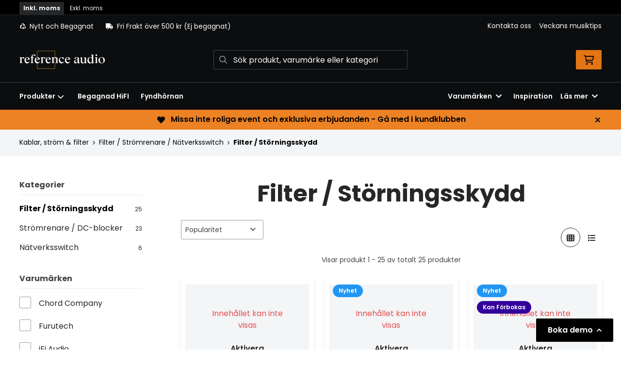

--- FILE ---
content_type: text/html; charset=UTF-8
request_url: https://www.referenceaudio.se/kategori/990/filter-storningsskydd
body_size: 34053
content:
<!doctype html>
    <html itemscope itemtype="https://schema.org/FAQPage" lang="sv">

<head>
    <meta charset="utf-8">
    <meta http-equiv="Content-language" content="sv">
    <meta name="viewport" content="width=device-width,initial-scale=1">
    <meta name="csrf-token" content="c175925c029a65fdd58345147873dda4">
    <meta name="description" content="HiFi-butik på Södermalm i Stockholm sedan 1977. Stort utbud av hifi, stereo, högtalare, hörlurar och hemmabio. Vi köper & säljer begagnat. Hög grad av kunnighet och personlig service." />
<meta name="title" content="Filter / Störningsskydd - Reference Audio" />
<title>Filter / Störningsskydd - Reference Audio</title>            <link rel="canonical" href="https://www.referenceaudio.se/kategori/990/filter-storningsskydd"/>
        <meta name="google-site-verification" content="google-site-verification=V5XDBMdchgEneFbs7d2aMnzDoL4vFqdyvJC2LXmnGlM" />
                    <meta
    property="og:title"
    content="Filter / Störningsskydd"
/>
<meta property="og:type" content="website"/>
<meta property="og:url" content="https://www.referenceaudio.se/kategori/990/filter-storningsskydd"/>

<meta property="og:image" content="https://www.referenceaudio.se//assets/uploads/categories/990/orig_filter_storningsskydd.png"/>
<meta property="og:site_name" content="Reference Audio"/>
<meta
    property="og:description"
    content="HiFi-butik på Södermalm i Stockholm sedan 1977. Stort utbud av hifi, stereo, högtalare, hörlurar och hemmabio. Vi köper & säljer begagnat. Hög grad av kunnighet och personlig service."
/>

    <link type="text/css" rel="stylesheet" href="/css/themes/referenceaudio/app.css?v=1762437712">
    <link
    rel="apple-touch-icon" sizes="180x180"
    href="https://www.referenceaudio.se/images/themes/referenceaudio/favicons/apple-touch-icon.png"
>
<link
    rel="icon" type="image/png" sizes="196x196"
    href="https://www.referenceaudio.se/images/themes/referenceaudio/favicons/favicon_196x196.png"
>
<link
    rel="icon" type="image/png" sizes="144x144"
    href="https://www.referenceaudio.se/images/themes/referenceaudio/favicons/favicon_144x144.png"
>
<link
    rel="icon" type="image/png" sizes="32x32"
    href="https://www.referenceaudio.se/images/themes/referenceaudio/favicons/favicon_32x32.png"
>
<link
    rel="icon" type="image/png" sizes="16x16"
    href="https://www.referenceaudio.se/images/themes/referenceaudio/favicons/favicon.ico"
>    <meta name="theme-color" content="#FFFFFF">
                                            <link
                        rel="preload"
                        as="image"
                        href="https://www.referenceaudio.se/assets/uploads/products/25747/190_ifi_audio_lan_isilencer_09_1024x723.jpg"
                    />
                                    <link
                        rel="preload"
                        as="image"
                        href="https://res.cloudinary.com/adaptivemedia/image/upload/w_220/referenceaudio/products/61849/ifi-2-usb-ipurifier-pro-thumb.webp"
                    />
                                    <link
                        rel="preload"
                        as="image"
                        href="https://res.cloudinary.com/adaptivemedia/image/upload/w_220/referenceaudio/products/59441/MF-X-Tube-front.webp"
                    />
                                    <link
                        rel="preload"
                        as="image"
                        href="https://res.cloudinary.com/adaptivemedia/image/upload/w_220/referenceaudio/products/61841/c0e98f08-33b2-469d-979e-69dfaa114912.webp"
                    />
                                    <link
                        rel="preload"
                        as="image"
                        href="https://res.cloudinary.com/adaptivemedia/image/upload/w_220/referenceaudio/products/50914/LAN-iPurifier-Pro-19.2Crop.webp"
                    />
                                    <link
                        rel="preload"
                        as="image"
                        href="https://res.cloudinary.com/adaptivemedia/image/upload/w_220/referenceaudio/products/57468/chordco-ee-ee1-plus-top-1080.webp"
                    />
                                    <link rel="stylesheet" type="text/css" href="/css/printBlade.css" media="print">
    
    <link rel="preload" href="/fontawesome/webfonts/fa-solid-900.woff2" as="font" type="font/woff2" crossorigin>
    <link rel="preload" href="/fontawesome/webfonts/fa-regular-400.woff2" as="font" type="font/woff2" crossorigin>
    
    <link href="/css/fontawesome-all.min.css" rel="stylesheet" />
                                
    
    <script>
        window.ashop = {
            mobileLogoUrl: '/images/themes/referenceaudio/logo/logo_inv.png',
            logoType: 'logo_inv',
            isMobile: 0,
            levelOneCategoryMenuPrefix: "Allt inom",
            orderedWithTitle: "Andra kunder köpte även",
            themeName: 'referenceaudio',
            siteName: 'Reference Audio',
            termsUrl: 'https://www.referenceaudio.se/sidor/allmanna-kopvillkor',
            showOrgPriceInPuffs: true,
            checkoutManualPuffs: [{"manual_puff_image":"204_swish_logo.png","manual_puff_title":"S\u00e4ker betalning via Swish","manual_puff_link":null,"manual_puff_position":"checkout","image":"\u003Cimg loading=\u0022lazy\u0022 alt=\u0022204_swish_logo.png\u0022 src=\u0022https:\/\/www.referenceaudio.se\/assets\/uploads\/manual_puffs\/20\/204_204_swish_logo.png\u0022 \/\u003E"},{"manual_puff_image":"204_orig_150_kortbetalning11.png","manual_puff_title":"S\u00e4ker kortbetalning i samarbete med Svea. Du kan betala med Visa, Maestro eller Mastercard.","manual_puff_link":null,"manual_puff_position":"checkout","image":"\u003Cimg loading=\u0022lazy\u0022 alt=\u0022204_orig_150_kortbetalning11.png\u0022 src=\u0022https:\/\/www.referenceaudio.se\/assets\/uploads\/manual_puffs\/21\/204_204_orig_150_kortbetalning11.png\u0022 \/\u003E"},{"manual_puff_image":"204_150_faktura41.png","manual_puff_title":"Svea Checkout - Betala med kort, direktbetalning via Trustly, faktura, delbetalning eller via Sveako","manual_puff_link":null,"manual_puff_position":"checkout","image":"\u003Cimg loading=\u0022lazy\u0022 alt=\u0022204_150_faktura41.png\u0022 src=\u0022https:\/\/www.referenceaudio.se\/assets\/uploads\/manual_puffs\/22\/204_204_150_faktura41.png\u0022 \/\u003E"},{"manual_puff_image":"branschvinnare_2023.png","manual_puff_title":"Branschvinnare 2023","manual_puff_link":null,"manual_puff_position":"checkout","image":"\u003Cimg loading=\u0022lazy\u0022 alt=\u0022branschvinnare_2023.png\u0022 src=\u0022https:\/\/www.referenceaudio.se\/assets\/uploads\/manual_puffs\/23\/204_branschvinnare_2023.png\u0022 \/\u003E"},{"manual_puff_image":"marketing_badge_with_clear_space.png","manual_puff_title":"Klarna - Trygg, smidig och smart betalning","manual_puff_link":null,"manual_puff_position":"checkout","image":"\u003Cimg loading=\u0022lazy\u0022 alt=\u0022marketing_badge_with_clear_space.png\u0022 src=\u0022https:\/\/www.referenceaudio.se\/assets\/uploads\/manual_puffs\/27\/204_marketing_badge_with_clear_space.png\u0022 \/\u003E"}],
            productPuffsHasProductTitle: false,
            productPuffsHasShortDescription: true,
            productPuffHasEnergyLabel: true,
            cookieConsentSettingPrefix: 'cookie_consent_v2_0_',
            ecommerceDisabled: false,
            allowedToShowImages: false,
            hideProductStatus: false,
            hidePriceFilter: false,
            hideSearch: false,
            isOfferTheme: false,
            minimumTwoColProductGrid: true,
            customDiscountPercentageBadge: {
                active: false,
                image: '',
            },
            showMobileLoginLink: true,
            searchInputPlaceholderText: 'Sök produkt, varumärke eller kategori',
            hideMicroBannerCloseBtn: false,
            stickyMicroBanner: false,
        }
    </script>

            </head>

<body
    class="h-full font-primary antialiased leading-normal bg-white"
>
    
    <div id="app" v-cloak>
        <a
            href="#content"
            class="opacity-0 focus:opacity-100 absolute pin-t pin-l bg-utility-darker font-semibold text-white mt-md ml-md py-sm px-lg hidden lg:block"
            tabindex="0"
            style="z-index: 60;"
        >
            Hoppa till huvudinnehåll
            <i class="fas fa-arrow-down ml-sm"></i>
        </a>
        <div class="min-h-screen w-full mx-auto flex flex-col overflow-x-hidden scrolling-touch">
            <div class="header hidden lg:block">
    <header class="w-full">
                                    <div class="vat-bar">
    <div class="container flex">
        <a
            href="https://www.referenceaudio.se/moms/privat?return=https://www.referenceaudio.se/kategori/990/filter-storningsskydd"
            title="Alla priser visas inkl. moms"
            class="vat-link is-active"
        >Inkl. moms</a>
        <a
            href="https://www.referenceaudio.se/moms/foretag?return=https://www.referenceaudio.se/kategori/990/filter-storningsskydd"
            title="Klicka för att visa priser exkl. moms"
            class="vat-link "
        >Exkl. moms</a>
    </div>
</div>
                        <div class="top-bar">
    <div class="container">
        <div class="top-bar-content flex items-center">
            <div class="md:flex md:items-center">
            <div
            class="header-usp flex items-center"
                    >
            <svg class="fa-blade-icon mr-sm" xmlns="http://www.w3.org/2000/svg" viewBox="0 0 512 512"><path fill="currentColor" d="M184.561 261.903c3.232 13.997-12.123 24.635-24.068 17.168l-40.736-25.455-50.867 81.402C55.606 356.273 70.96 384 96.012 384H148c6.627 0 12 5.373 12 12v40c0 6.627-5.373 12-12 12H96.115c-75.334 0-121.302-83.048-81.408-146.88l50.822-81.388-40.725-25.448c-12.081-7.547-8.966-25.961 4.879-29.158l110.237-25.45c8.611-1.988 17.201 3.381 19.189 11.99l25.452 110.237zm98.561-182.915l41.289 66.076-40.74 25.457c-12.051 7.528-9 25.953 4.879 29.158l110.237 25.45c8.672 1.999 17.215-3.438 19.189-11.99l25.45-110.237c3.197-13.844-11.99-24.719-24.068-17.168l-40.687 25.424-41.263-66.082c-37.521-60.033-125.209-60.171-162.816 0l-17.963 28.766c-3.51 5.62-1.8 13.021 3.82 16.533l33.919 21.195c5.62 3.512 13.024 1.803 16.536-3.817l17.961-28.743c12.712-20.341 41.973-19.676 54.257-.022zM497.288 301.12l-27.515-44.065c-3.511-5.623-10.916-7.334-16.538-3.821l-33.861 21.159c-5.62 3.512-7.33 10.915-3.818 16.536l27.564 44.112c13.257 21.211-2.057 48.96-27.136 48.96H320V336.02c0-14.213-17.242-21.383-27.313-11.313l-80 79.981c-6.249 6.248-6.249 16.379 0 22.627l80 79.989C302.689 517.308 320 510.3 320 495.989V448h95.88c75.274 0 121.335-82.997 81.408-146.88z"/></svg>            <span>Nytt och Begagnat</span>
        </div>
                <div class="flex items-center md:ml-xl">
            <div
                class="header-usp flex items-center"
                            >
                <svg class="fa-blade-icon mr-sm" xmlns="http://www.w3.org/2000/svg" viewBox="0 0 640 512"><path fill="currentColor" d="M624 352h-16V243.9c0-12.7-5.1-24.9-14.1-33.9L494 110.1c-9-9-21.2-14.1-33.9-14.1H416V48c0-26.5-21.5-48-48-48H48C21.5 0 0 21.5 0 48v320c0 26.5 21.5 48 48 48h16c0 53 43 96 96 96s96-43 96-96h128c0 53 43 96 96 96s96-43 96-96h48c8.8 0 16-7.2 16-16v-32c0-8.8-7.2-16-16-16zM160 464c-26.5 0-48-21.5-48-48s21.5-48 48-48 48 21.5 48 48-21.5 48-48 48zm320 0c-26.5 0-48-21.5-48-48s21.5-48 48-48 48 21.5 48 48-21.5 48-48 48zm80-208H416V144h44.1l99.9 99.9V256z"/></svg>                <span>Fri Frakt över 500 kr (Ej begagnat) </span>
            </div>
        </div>
        </div>

            <div class="flex items-center">
                
                <div class="p-sm pr-0 flex justify-end items-baseline">
    
                        <a href="https://www.referenceaudio.se/sidor/kontakta-oss" class="link text-xs font-semibold ml-lg flex items-center">Kontakta oss</a>                    <a href="https://www.referenceaudio.se/sidor/veckans-musiktips" class="link text-xs font-semibold ml-lg flex items-center">Veckans musiktips</a>            
    
    

    
    </div>

                            </div>
        </div>
    </div>
</div>
            <div class="top-header">
                <div class="container">
                    <div class="relative flex items-center py-xl">
                        <div class="flex-1">
                            <a
    class="logo"
    href="/"
>
    <img alt="Reference Audio" src="https://www.referenceaudio.se/images/themes/referenceaudio/logo/logo_inv.png" class="" loading="eager" />
</a>                        </div>
                        <div class="flex-1">
                            <autocomplete-search></autocomplete-search>
                        </div>
                        <div class="flex-1 flex justify-end">
                                                        <cart-toggler :cart-has-content="false"></cart-toggler>
        <product-added-alert></product-added-alert>
                            </div>
                    </div>
                </div>
            </div>
            </header>
    <div class="top-menu sticky-top-menu">
        <nav role="navigation" class="w-full">
            <div class="container">
                <div
                    class=""
                >
                    <ul class="top-menu-links mb-0 list-reset flex items-center justify-start w-full">
                        <category-dropdown
    :categories="[{&quot;name&quot;:&quot;Produkter&quot;,&quot;url&quot;:null,&quot;childs&quot;:[{&quot;name&quot;:&quot;Fyndh\u00f6rnan&quot;,&quot;url&quot;:&quot;https:\/\/www.referenceaudio.se\/kategori\/800\/fynda&quot;,&quot;childs&quot;:[{&quot;name&quot;:&quot;H\u00f6rlurar &amp; H\u00f6rlursf\u00f6rst\u00e4rkare&quot;,&quot;url&quot;:&quot;https:\/\/www.referenceaudio.se\/kategori\/805\/horlurar-3&quot;,&quot;childs&quot;:[{&quot;name&quot;:&quot;REA H\u00f6rlurar &amp; H\u00f6rlursf\u00f6rst\u00e4rkare&quot;,&quot;url&quot;:&quot;https:\/\/www.referenceaudio.se\/kategori\/697\/in-ear&quot;,&quot;parent_category_image&quot;:&quot;&quot;}]},{&quot;name&quot;:&quot;H\u00f6gtalare&quot;,&quot;url&quot;:&quot;https:\/\/www.referenceaudio.se\/kategori\/807\/hogtalare-3&quot;,&quot;childs&quot;:[{&quot;name&quot;:&quot;REA H\u00f6gtalare&quot;,&quot;url&quot;:&quot;https:\/\/www.referenceaudio.se\/kategori\/686\/golvhogtalare-4&quot;,&quot;parent_category_image&quot;:&quot;&quot;}]},{&quot;name&quot;:&quot;Stereo &amp; Vinyl&quot;,&quot;url&quot;:&quot;https:\/\/www.referenceaudio.se\/kategori\/809\/stereo-4&quot;,&quot;childs&quot;:[{&quot;name&quot;:&quot;REA Stereo &amp; Vinyl&quot;,&quot;url&quot;:&quot;https:\/\/www.referenceaudio.se\/kategori\/711\/forstarkare-5&quot;,&quot;parent_category_image&quot;:&quot;&quot;}]},{&quot;name&quot;:&quot;Hemmabio &amp; Bild&quot;,&quot;url&quot;:&quot;https:\/\/www.referenceaudio.se\/kategori\/811\/hemmabio-bild-2&quot;,&quot;childs&quot;:[{&quot;name&quot;:&quot;REA Hemmabio &amp; Bild&quot;,&quot;url&quot;:&quot;https:\/\/www.referenceaudio.se\/kategori\/701\/hemmabioreceivrar-2&quot;,&quot;parent_category_image&quot;:&quot;&quot;}]},{&quot;name&quot;:&quot;Kablar \/ Str\u00f6m \/ \u00d6vrigt&quot;,&quot;url&quot;:&quot;https:\/\/www.referenceaudio.se\/kategori\/813\/ovrigt-2&quot;,&quot;childs&quot;:[{&quot;name&quot;:&quot;REA \u00d6vrigt&quot;,&quot;url&quot;:&quot;https:\/\/www.referenceaudio.se\/kategori\/694\/alla-kablar-pa-rea&quot;,&quot;parent_category_image&quot;:&quot;&quot;}]},{&quot;name&quot;:&quot;Demoex\/Returex&quot;,&quot;url&quot;:&quot;https:\/\/www.referenceaudio.se\/kategori\/915\/demoex-2&quot;,&quot;childs&quot;:[{&quot;name&quot;:&quot;Demoex\/Returex&quot;,&quot;url&quot;:&quot;https:\/\/www.referenceaudio.se\/kategori\/794\/demoex&quot;,&quot;parent_category_image&quot;:&quot;&quot;}]},{&quot;name&quot;:&quot;F\u00e4rdiga paket&quot;,&quot;url&quot;:&quot;https:\/\/www.referenceaudio.se\/kategori\/1011\/paketpriser&quot;,&quot;childs&quot;:[{&quot;name&quot;:&quot;Alla paket&quot;,&quot;url&quot;:&quot;https:\/\/www.referenceaudio.se\/kategori\/1012\/alla-paket&quot;,&quot;parent_category_image&quot;:&quot;&quot;}]}]},{&quot;name&quot;:&quot;Begagnat&quot;,&quot;url&quot;:&quot;https:\/\/www.referenceaudio.se\/kategori\/935\/begagnat&quot;,&quot;childs&quot;:[{&quot;name&quot;:&quot;H\u00f6gtalare&quot;,&quot;url&quot;:&quot;https:\/\/www.referenceaudio.se\/kategori\/994\/hogtalare&quot;,&quot;childs&quot;:[{&quot;name&quot;:&quot;Golvh\u00f6gtalare&quot;,&quot;url&quot;:&quot;https:\/\/www.referenceaudio.se\/kategori\/937\/golvhoegtalare&quot;,&quot;parent_category_image&quot;:&quot;\/assets\/uploads\/categories\/937\/orig_golvhogtalare.jpg&quot;},{&quot;name&quot;:&quot;Stativh\u00f6gtalare&quot;,&quot;url&quot;:&quot;https:\/\/www.referenceaudio.se\/kategori\/938\/stativhoegtalare&quot;,&quot;parent_category_image&quot;:&quot;\/assets\/uploads\/categories\/938\/orig_stativhogtalare.jpg&quot;},{&quot;name&quot;:&quot;Hemmabioh\u00f6gtalare&quot;,&quot;url&quot;:&quot;https:\/\/www.referenceaudio.se\/kategori\/939\/hemmabiohoegtalare&quot;,&quot;parent_category_image&quot;:&quot;\/assets\/uploads\/categories\/939\/orig_hemmabiohogtalare.jpg&quot;},{&quot;name&quot;:&quot;Subwoofers&quot;,&quot;url&quot;:&quot;https:\/\/www.referenceaudio.se\/kategori\/940\/subwoofers-2&quot;,&quot;parent_category_image&quot;:&quot;\/assets\/uploads\/categories\/940\/orig_subwoofers.jpg&quot;},{&quot;name&quot;:&quot;Aktiva h\u00f6gtalare&quot;,&quot;url&quot;:&quot;https:\/\/www.referenceaudio.se\/kategori\/1019\/aktiva-hogtalare-4&quot;,&quot;parent_category_image&quot;:&quot;&quot;}]},{&quot;name&quot;:&quot;F\u00f6rst\u00e4rkare&quot;,&quot;url&quot;:&quot;https:\/\/www.referenceaudio.se\/kategori\/995\/forstarkare-2&quot;,&quot;childs&quot;:[{&quot;name&quot;:&quot;Stereof\u00f6rst\u00e4rkare&quot;,&quot;url&quot;:&quot;https:\/\/www.referenceaudio.se\/kategori\/941\/stereofoerstaerkare&quot;,&quot;parent_category_image&quot;:&quot;\/assets\/uploads\/categories\/941\/orig_stereoforstarkare.jpg&quot;},{&quot;name&quot;:&quot;Stereof\u00f6rsteg&quot;,&quot;url&quot;:&quot;https:\/\/www.referenceaudio.se\/kategori\/954\/stereofoersteg-2&quot;,&quot;parent_category_image&quot;:&quot;\/assets\/uploads\/categories\/954\/orig_stereoforsteg.jpg&quot;},{&quot;name&quot;:&quot;Stereoslutsteg&quot;,&quot;url&quot;:&quot;https:\/\/www.referenceaudio.se\/kategori\/950\/stereoslutsteg-3&quot;,&quot;parent_category_image&quot;:&quot;\/assets\/uploads\/categories\/950\/orig_stereoslutsteg.jpg&quot;}]},{&quot;name&quot;:&quot;Vinyl&quot;,&quot;url&quot;:&quot;https:\/\/www.referenceaudio.se\/kategori\/999\/vinyl&quot;,&quot;childs&quot;:[{&quot;name&quot;:&quot;Vinylspelare&quot;,&quot;url&quot;:&quot;https:\/\/www.referenceaudio.se\/kategori\/948\/vinylspelare-2&quot;,&quot;parent_category_image&quot;:&quot;\/assets\/uploads\/categories\/948\/orig_vinylspelare.jpg&quot;},{&quot;name&quot;:&quot;RIAA-steg&quot;,&quot;url&quot;:&quot;https:\/\/www.referenceaudio.se\/kategori\/1000\/riaa-steg-2&quot;,&quot;parent_category_image&quot;:&quot;\/assets\/uploads\/categories\/1000\/orig_riaa_steg.jpg&quot;},{&quot;name&quot;:&quot;Pickuper &amp; Vinyltillbeh\u00f6r&quot;,&quot;url&quot;:&quot;https:\/\/www.referenceaudio.se\/kategori\/1001\/pickuper-vinyltillbehor&quot;,&quot;parent_category_image&quot;:&quot;&quot;}]},{&quot;name&quot;:&quot;Stereo&quot;,&quot;url&quot;:&quot;https:\/\/www.referenceaudio.se\/kategori\/996\/stereo-3&quot;,&quot;childs&quot;:[{&quot;name&quot;:&quot;Streamers\/N\u00e4tverkspelare&quot;,&quot;url&quot;:&quot;https:\/\/www.referenceaudio.se\/kategori\/960\/streamers-naetverkspelare&quot;,&quot;parent_category_image&quot;:&quot;\/assets\/uploads\/categories\/960\/orig_streamersnatverkspelare.jpg&quot;},{&quot;name&quot;:&quot;DAC:ar&quot;,&quot;url&quot;:&quot;https:\/\/www.referenceaudio.se\/kategori\/958\/dacar&quot;,&quot;parent_category_image&quot;:&quot;\/assets\/uploads\/categories\/958\/orig_dacar.jpg&quot;},{&quot;name&quot;:&quot;Rullbandspelare&quot;,&quot;url&quot;:&quot;https:\/\/www.referenceaudio.se\/kategori\/943\/rullbandspelare&quot;,&quot;parent_category_image&quot;:&quot;\/assets\/uploads\/categories\/943\/orig_rullbandspelare.jpg&quot;},{&quot;name&quot;:&quot;CD-spelare&quot;,&quot;url&quot;:&quot;https:\/\/www.referenceaudio.se\/kategori\/951\/stereofoersteg&quot;,&quot;parent_category_image&quot;:&quot;\/assets\/uploads\/categories\/951\/orig_cd_spelare.jpg&quot;},{&quot;name&quot;:&quot;Kassettbandspelare&quot;,&quot;url&quot;:&quot;https:\/\/www.referenceaudio.se\/kategori\/944\/kassettbandspelare&quot;,&quot;parent_category_image&quot;:&quot;\/assets\/uploads\/categories\/944\/orig_kassettbandspelare.jpg&quot;},{&quot;name&quot;:&quot;Radiodelar&quot;,&quot;url&quot;:&quot;https:\/\/www.referenceaudio.se\/kategori\/949\/radiodelar-2&quot;,&quot;parent_category_image&quot;:&quot;\/assets\/uploads\/categories\/949\/orig_radiodelar.jpg&quot;}]},{&quot;name&quot;:&quot;H\u00f6rlurar &amp; H\u00f6rlursf\u00f6rst\u00e4rkare&quot;,&quot;url&quot;:&quot;https:\/\/www.referenceaudio.se\/kategori\/1008\/horlurar-horlursforstarkare&quot;,&quot;childs&quot;:[{&quot;name&quot;:&quot;H\u00f6rlursf\u00f6rst\u00e4rkare&quot;,&quot;url&quot;:&quot;https:\/\/www.referenceaudio.se\/kategori\/1009\/horlursforstarkare-3&quot;,&quot;parent_category_image&quot;:&quot;\/assets\/uploads\/categories\/1009\/orig_horlursforstarkare.jpg&quot;}]},{&quot;name&quot;:&quot;Hemmabio &amp; Bild&quot;,&quot;url&quot;:&quot;https:\/\/www.referenceaudio.se\/kategori\/997\/hemmabio-bild-3&quot;,&quot;childs&quot;:[{&quot;name&quot;:&quot;Hembiof\u00f6rsteg&quot;,&quot;url&quot;:&quot;https:\/\/www.referenceaudio.se\/kategori\/955\/hembiofoersteg&quot;,&quot;parent_category_image&quot;:&quot;\/assets\/uploads\/categories\/955\/orig_hembioforsteg.jpg&quot;}]},{&quot;name&quot;:&quot;Kablar&quot;,&quot;url&quot;:&quot;https:\/\/www.referenceaudio.se\/kategori\/1002\/kablar-3&quot;,&quot;childs&quot;:[{&quot;name&quot;:&quot;Analoga Signalkablar&quot;,&quot;url&quot;:&quot;https:\/\/www.referenceaudio.se\/kategori\/1003\/analoga-signalkablar-2&quot;,&quot;parent_category_image&quot;:&quot;&quot;},{&quot;name&quot;:&quot;H\u00f6gtalarkablar&quot;,&quot;url&quot;:&quot;https:\/\/www.referenceaudio.se\/kategori\/1005\/hogtalarkablar-2&quot;,&quot;parent_category_image&quot;:&quot;&quot;}]},{&quot;name&quot;:&quot;Str\u00f6mf\u00f6rs\u00f6rjning\/\u00d6vrigt&quot;,&quot;url&quot;:&quot;https:\/\/www.referenceaudio.se\/kategori\/1007\/stromforsorjningovrigt&quot;,&quot;childs&quot;:[{&quot;name&quot;:&quot;Str\u00f6mf\u00f6rs\u00f6rjning&quot;,&quot;url&quot;:&quot;https:\/\/www.referenceaudio.se\/kategori\/953\/stroemfoersoerjning&quot;,&quot;parent_category_image&quot;:&quot;\/assets\/uploads\/categories\/953\/orig_stromforsorjning.jpg&quot;},{&quot;name&quot;:&quot;\u00d6vrigt&quot;,&quot;url&quot;:&quot;https:\/\/www.referenceaudio.se\/kategori\/959\/oevrigt&quot;,&quot;parent_category_image&quot;:&quot;\/assets\/uploads\/categories\/959\/orig_ovrigt.jpg&quot;}]}]},{&quot;name&quot;:&quot;H\u00f6rlurar &amp; H\u00f6rlursf\u00f6rst\u00e4rkare&quot;,&quot;url&quot;:&quot;https:\/\/www.referenceaudio.se\/kategori\/801\/horlurar-2&quot;,&quot;childs&quot;:[{&quot;name&quot;:&quot;H\u00f6rlurar&quot;,&quot;url&quot;:&quot;https:\/\/www.referenceaudio.se\/kategori\/827\/around-ear&quot;,&quot;childs&quot;:[{&quot;name&quot;:&quot;Tr\u00e5dl\u00f6sa h\u00f6rlurar&quot;,&quot;url&quot;:&quot;https:\/\/www.referenceaudio.se\/kategori\/828\/tradlosa-around-ear&quot;,&quot;parent_category_image&quot;:&quot;&quot;},{&quot;name&quot;:&quot;\u00d6ppna h\u00f6rlurar&quot;,&quot;url&quot;:&quot;https:\/\/www.referenceaudio.se\/kategori\/830\/oppna-around-ear&quot;,&quot;parent_category_image&quot;:&quot;\/assets\/uploads\/categories\/830\/orig_oppna_over_ear.jpg&quot;},{&quot;name&quot;:&quot;Slutna h\u00f6rlurar&quot;,&quot;url&quot;:&quot;https:\/\/www.referenceaudio.se\/kategori\/831\/slutna-around-ear&quot;,&quot;parent_category_image&quot;:&quot;\/assets\/uploads\/categories\/831\/orig_slutna_over_ear.jpg&quot;}]},{&quot;name&quot;:&quot;H\u00f6rlursf\u00f6rst\u00e4rkare&quot;,&quot;url&quot;:&quot;https:\/\/www.referenceaudio.se\/kategori\/989\/horlursforstarkare-2&quot;,&quot;childs&quot;:[{&quot;name&quot;:&quot;Alla h\u00f6rlursf\u00f6rst\u00e4rkare&quot;,&quot;url&quot;:&quot;https:\/\/www.referenceaudio.se\/kategori\/411\/horlursforstarkare&quot;,&quot;parent_category_image&quot;:&quot;\/assets\/uploads\/categories\/411\/orig_horlursforstarkare2.jpg&quot;}]},{&quot;name&quot;:&quot;Portabla mediaspelare&quot;,&quot;url&quot;:&quot;https:\/\/www.referenceaudio.se\/kategori\/927\/portabla-mediaspelare&quot;,&quot;childs&quot;:[{&quot;name&quot;:&quot;Alla spelare&quot;,&quot;url&quot;:&quot;https:\/\/www.referenceaudio.se\/kategori\/928\/astell-kern&quot;,&quot;parent_category_image&quot;:&quot;&quot;}]},{&quot;name&quot;:&quot;H\u00f6rlurstillbeh\u00f6r&quot;,&quot;url&quot;:&quot;https:\/\/www.referenceaudio.se\/kategori\/832\/horlurstillbehor&quot;,&quot;childs&quot;:[{&quot;name&quot;:&quot;H\u00f6rlurskablar&quot;,&quot;url&quot;:&quot;https:\/\/www.referenceaudio.se\/kategori\/833\/horlurskablar-2&quot;,&quot;parent_category_image&quot;:&quot;&quot;},{&quot;name&quot;:&quot;H\u00f6rlurskuddar&quot;,&quot;url&quot;:&quot;https:\/\/www.referenceaudio.se\/kategori\/834\/horlurskuddar&quot;,&quot;parent_category_image&quot;:&quot;&quot;},{&quot;name&quot;:&quot;\u00d6vrigt&quot;,&quot;url&quot;:&quot;https:\/\/www.referenceaudio.se\/kategori\/835\/ovrigt-3&quot;,&quot;parent_category_image&quot;:&quot;&quot;}]}]},{&quot;name&quot;:&quot;H\u00f6gtalare&quot;,&quot;url&quot;:&quot;https:\/\/www.referenceaudio.se\/kategori\/802\/hogtalare-2&quot;,&quot;childs&quot;:[{&quot;name&quot;:&quot;Golvh\u00f6gtalare&quot;,&quot;url&quot;:&quot;https:\/\/www.referenceaudio.se\/kategori\/836\/golvhogtalare-3&quot;,&quot;childs&quot;:[{&quot;name&quot;:&quot;Alla golvh\u00f6gtalare&quot;,&quot;url&quot;:&quot;https:\/\/www.referenceaudio.se\/kategori\/386\/golvhogtalare-2&quot;,&quot;parent_category_image&quot;:&quot;\/assets\/uploads\/categories\/386\/orig_alla_golvhogtalare.png&quot;}]},{&quot;name&quot;:&quot;Stativ \/ Bokhylleh\u00f6gtalare&quot;,&quot;url&quot;:&quot;https:\/\/www.referenceaudio.se\/kategori\/838\/stativ-bokhyllehogtalare&quot;,&quot;childs&quot;:[{&quot;name&quot;:&quot;Alla stativ \/ bokhylleh\u00f6gtalare&quot;,&quot;url&quot;:&quot;https:\/\/www.referenceaudio.se\/kategori\/387\/stativhogtalare&quot;,&quot;parent_category_image&quot;:&quot;\/assets\/uploads\/categories\/387\/orig_alla_stativ_bokhyllehogtalare3.jpg&quot;}]},{&quot;name&quot;:&quot;Centerh\u00f6gtalare&quot;,&quot;url&quot;:&quot;https:\/\/www.referenceaudio.se\/kategori\/841\/centerhogtalare-3&quot;,&quot;childs&quot;:[{&quot;name&quot;:&quot;Alla centerh\u00f6gtalare&quot;,&quot;url&quot;:&quot;https:\/\/www.referenceaudio.se\/kategori\/389\/centerhogtalare-2&quot;,&quot;parent_category_image&quot;:&quot;\/assets\/uploads\/categories\/389\/orig_alla_centerhogtalare.jpg&quot;}]},{&quot;name&quot;:&quot;Aktiva h\u00f6gtalare&quot;,&quot;url&quot;:&quot;https:\/\/www.referenceaudio.se\/kategori\/843\/aktiva-hogtalare-3&quot;,&quot;childs&quot;:[{&quot;name&quot;:&quot;Aktiva h\u00f6gtalare&quot;,&quot;url&quot;:&quot;https:\/\/www.referenceaudio.se\/kategori\/391\/aktiva-hogtalare-2&quot;,&quot;parent_category_image&quot;:&quot;\/assets\/uploads\/categories\/391\/orig_alla_aktiva_hogtalare2.jpg&quot;}]},{&quot;name&quot;:&quot;Subwoofer&quot;,&quot;url&quot;:&quot;https:\/\/www.referenceaudio.se\/kategori\/919\/subwoofrar&quot;,&quot;childs&quot;:[{&quot;name&quot;:&quot;Alla subwoofers&quot;,&quot;url&quot;:&quot;https:\/\/www.referenceaudio.se\/kategori\/390\/subwoofers&quot;,&quot;parent_category_image&quot;:&quot;\/assets\/uploads\/categories\/390\/orig_alla_subwoofrar.png&quot;}]},{&quot;name&quot;:&quot;Tr\u00e5dl\u00f6sa h\u00f6gtalare&quot;,&quot;url&quot;:&quot;https:\/\/www.referenceaudio.se\/kategori\/846\/bluetooth-hogtalare&quot;,&quot;childs&quot;:[{&quot;name&quot;:&quot;Alla tr\u00e5dl\u00f6sa h\u00f6gtalare&quot;,&quot;url&quot;:&quot;https:\/\/www.referenceaudio.se\/kategori\/393\/tradlosa-hogtalare&quot;,&quot;parent_category_image&quot;:&quot;\/assets\/uploads\/categories\/393\/orig_tradlosa_hogtalare1.jpg&quot;}]},{&quot;name&quot;:&quot;Soundbars&quot;,&quot;url&quot;:&quot;https:\/\/www.referenceaudio.se\/kategori\/917\/soundbars-3&quot;,&quot;childs&quot;:[{&quot;name&quot;:&quot;Alla soundbars&quot;,&quot;url&quot;:&quot;https:\/\/www.referenceaudio.se\/kategori\/789\/soundbars-2&quot;,&quot;parent_category_image&quot;:&quot;\/assets\/uploads\/categories\/789\/orig_alla_soundbars.jpg&quot;}]},{&quot;name&quot;:&quot;Hembioh\u00f6gtalare&quot;,&quot;url&quot;:&quot;https:\/\/www.referenceaudio.se\/kategori\/851\/hembiohogtalare&quot;,&quot;childs&quot;:[{&quot;name&quot;:&quot;Satelith\u00f6gtalare&quot;,&quot;url&quot;:&quot;https:\/\/www.referenceaudio.se\/kategori\/852\/satelithogtalare&quot;,&quot;parent_category_image&quot;:&quot;\/assets\/uploads\/categories\/852\/orig_satelithogtalare.jpg&quot;},{&quot;name&quot;:&quot;Atmosh\u00f6gtalare&quot;,&quot;url&quot;:&quot;https:\/\/www.referenceaudio.se\/kategori\/853\/atmoshogtalare&quot;,&quot;parent_category_image&quot;:&quot;&quot;},{&quot;name&quot;:&quot;Surroundh\u00f6gtalare&quot;,&quot;url&quot;:&quot;https:\/\/www.referenceaudio.se\/kategori\/519\/hemmabiohogtalare-2&quot;,&quot;parent_category_image&quot;:&quot;\/assets\/uploads\/categories\/519\/orig_hemmabiohogtalare.jpg&quot;}]},{&quot;name&quot;:&quot;V\u00e4ggh\u00f6gtalare&quot;,&quot;url&quot;:&quot;https:\/\/www.referenceaudio.se\/kategori\/854\/vagghogtalare-2&quot;,&quot;childs&quot;:[{&quot;name&quot;:&quot;Alla v\u00e4ggh\u00f6gtalare&quot;,&quot;url&quot;:&quot;https:\/\/www.referenceaudio.se\/kategori\/396\/vagghogtalare&quot;,&quot;parent_category_image&quot;:&quot;\/assets\/uploads\/categories\/396\/orig_vagghogtalare.jpg&quot;}]},{&quot;name&quot;:&quot;Inbyggnadsh\u00f6gtalare&quot;,&quot;url&quot;:&quot;https:\/\/www.referenceaudio.se\/kategori\/857\/inbyggnadshogtalare-3&quot;,&quot;childs&quot;:[{&quot;name&quot;:&quot;F\u00f6r v\u00e4ggmontering&quot;,&quot;url&quot;:&quot;https:\/\/www.referenceaudio.se\/kategori\/858\/for-vaggmontering&quot;,&quot;parent_category_image&quot;:&quot;\/assets\/uploads\/categories\/858\/orig_for_vaggmontering1.png&quot;},{&quot;name&quot;:&quot;F\u00f6r takmontering&quot;,&quot;url&quot;:&quot;https:\/\/www.referenceaudio.se\/kategori\/859\/for-takmontering&quot;,&quot;parent_category_image&quot;:&quot;\/assets\/uploads\/categories\/859\/orig_for_takmontering.png&quot;},{&quot;name&quot;:&quot;Tillbeh\u00f6r inbyggnadsh\u00f6gtalare&quot;,&quot;url&quot;:&quot;https:\/\/www.referenceaudio.se\/kategori\/934\/tillbehoer-inbyggnadshoegtalare&quot;,&quot;parent_category_image&quot;:&quot;\/assets\/uploads\/categories\/934\/orig_tillbehor_inbyggnadshogtalare.jpg&quot;}]},{&quot;name&quot;:&quot;Utomhush\u00f6gtalare&quot;,&quot;url&quot;:&quot;https:\/\/www.referenceaudio.se\/kategori\/860\/utomhushogtalare-3&quot;,&quot;childs&quot;:[{&quot;name&quot;:&quot;Alla utomhush\u00f6gtalare&quot;,&quot;url&quot;:&quot;https:\/\/www.referenceaudio.se\/kategori\/397\/utomhushogtalare-2&quot;,&quot;parent_category_image&quot;:&quot;\/assets\/uploads\/categories\/397\/orig_utomhushogtalare.jpg&quot;}]},{&quot;name&quot;:&quot;H\u00f6gtalarpaket&quot;,&quot;url&quot;:&quot;https:\/\/www.referenceaudio.se\/kategori\/862\/hogtalarsystem&quot;,&quot;childs&quot;:[{&quot;name&quot;:&quot;Alla h\u00f6gtalarpaket&quot;,&quot;url&quot;:&quot;https:\/\/www.referenceaudio.se\/kategori\/863\/alla-hogtalarsystem&quot;,&quot;parent_category_image&quot;:&quot;&quot;}]}]},{&quot;name&quot;:&quot;Stereo &amp; Vinyl&quot;,&quot;url&quot;:&quot;https:\/\/www.referenceaudio.se\/kategori\/803\/stereo&quot;,&quot;childs&quot;:[{&quot;name&quot;:&quot;Stereof\u00f6rst\u00e4rkare&quot;,&quot;url&quot;:&quot;https:\/\/www.referenceaudio.se\/kategori\/881\/stereoforstarkare-2&quot;,&quot;childs&quot;:[{&quot;name&quot;:&quot;Alla stereof\u00f6rst\u00e4rkare&quot;,&quot;url&quot;:&quot;https:\/\/www.referenceaudio.se\/kategori\/414\/stereoforstarkare&quot;,&quot;parent_category_image&quot;:&quot;\/assets\/uploads\/categories\/414\/orig_alla_stereoforstarkare1.jpg&quot;}]},{&quot;name&quot;:&quot;Vinylspelare &amp; tillbeh\u00f6r&quot;,&quot;url&quot;:&quot;https:\/\/www.referenceaudio.se\/kategori\/867\/vinyl-2&quot;,&quot;childs&quot;:[{&quot;name&quot;:&quot;Vinylspelare&quot;,&quot;url&quot;:&quot;https:\/\/www.referenceaudio.se\/kategori\/441\/vinylspelare&quot;,&quot;parent_category_image&quot;:&quot;\/assets\/uploads\/categories\/441\/orig_vinylspelare3.jpg&quot;},{&quot;name&quot;:&quot;RIAA-steg&quot;,&quot;url&quot;:&quot;https:\/\/www.referenceaudio.se\/kategori\/443\/riaa-steg&quot;,&quot;parent_category_image&quot;:&quot;\/assets\/uploads\/categories\/443\/orig_riaa_steg4.jpg&quot;},{&quot;name&quot;:&quot;Pickuper&quot;,&quot;url&quot;:&quot;https:\/\/www.referenceaudio.se\/kategori\/442\/pickuper&quot;,&quot;parent_category_image&quot;:&quot;\/assets\/uploads\/categories\/442\/orig_pickuper.png&quot;},{&quot;name&quot;:&quot;N\u00e5lar&quot;,&quot;url&quot;:&quot;https:\/\/www.referenceaudio.se\/kategori\/483\/ersattningsnalar&quot;,&quot;parent_category_image&quot;:&quot;\/assets\/uploads\/categories\/483\/orig_nalar1.jpg&quot;},{&quot;name&quot;:&quot;Tillbeh\u00f6r f\u00f6r vinylspelare&quot;,&quot;url&quot;:&quot;https:\/\/www.referenceaudio.se\/kategori\/444\/tillbehor-for-vinyl&quot;,&quot;parent_category_image&quot;:&quot;\/assets\/uploads\/categories\/444\/orig_tillbehor_for_vinylspelare2.jpg&quot;},{&quot;name&quot;:&quot;Tonarmar&quot;,&quot;url&quot;:&quot;https:\/\/www.referenceaudio.se\/kategori\/964\/tonarmar&quot;,&quot;parent_category_image&quot;:&quot;\/assets\/uploads\/categories\/964\/orig_tonarmar.jpeg&quot;}]},{&quot;name&quot;:&quot;Streamers \/ Tr\u00e5dl\u00f6s \u00f6verf\u00f6ring&quot;,&quot;url&quot;:&quot;https:\/\/www.referenceaudio.se\/kategori\/873\/natverks-harddiskspelare&quot;,&quot;childs&quot;:[{&quot;name&quot;:&quot;Streamers\/N\u00e4tverksspelare&quot;,&quot;url&quot;:&quot;https:\/\/www.referenceaudio.se\/kategori\/874\/natverksspelare&quot;,&quot;parent_category_image&quot;:&quot;\/assets\/uploads\/categories\/874\/orig_streamersnatverksspelare.jpg&quot;},{&quot;name&quot;:&quot;H\u00e5rddiskspelare&quot;,&quot;url&quot;:&quot;https:\/\/www.referenceaudio.se\/kategori\/875\/harddiskspelare&quot;,&quot;parent_category_image&quot;:&quot;&quot;},{&quot;name&quot;:&quot;Tr\u00e5dl\u00f6s \u00f6verf\u00f6ring&quot;,&quot;url&quot;:&quot;https:\/\/www.referenceaudio.se\/kategori\/478\/tradlos-ljudoverforing&quot;,&quot;parent_category_image&quot;:&quot;\/assets\/uploads\/categories\/478\/orig_tradlos_ljudoverforing.jpg&quot;},{&quot;name&quot;:&quot;Bluetooth mottagare&quot;,&quot;url&quot;:&quot;https:\/\/www.referenceaudio.se\/kategori\/991\/bluetooth&quot;,&quot;parent_category_image&quot;:&quot;&quot;}]},{&quot;name&quot;:&quot;CD\/SACD-spelare&quot;,&quot;url&quot;:&quot;https:\/\/www.referenceaudio.se\/kategori\/864\/cd-sacd-spelare&quot;,&quot;childs&quot;:[{&quot;name&quot;:&quot;CD-spelare\/CD-transporter&quot;,&quot;url&quot;:&quot;https:\/\/www.referenceaudio.se\/kategori\/865\/cd-spelare-3&quot;,&quot;parent_category_image&quot;:&quot;\/assets\/uploads\/categories\/865\/orig_cd_spelarecd_transporter.jpg&quot;},{&quot;name&quot;:&quot;SACD-spelare&quot;,&quot;url&quot;:&quot;https:\/\/www.referenceaudio.se\/kategori\/866\/sacd-spelare&quot;,&quot;parent_category_image&quot;:&quot;\/assets\/uploads\/categories\/866\/orig_sacd_spelare.jpg&quot;}]},{&quot;name&quot;:&quot;DAC \/ D\/A-omvandlare&quot;,&quot;url&quot;:&quot;https:\/\/www.referenceaudio.se\/kategori\/883\/d-a-omvandlare-dac&quot;,&quot;childs&quot;:[{&quot;name&quot;:&quot;Alla DAC:ar&quot;,&quot;url&quot;:&quot;https:\/\/www.referenceaudio.se\/kategori\/417\/dacar-2&quot;,&quot;parent_category_image&quot;:&quot;\/assets\/uploads\/categories\/417\/orig_alla_dacar.jpg&quot;}]},{&quot;name&quot;:&quot;Stereof\u00f6rsteg&quot;,&quot;url&quot;:&quot;https:\/\/www.referenceaudio.se\/kategori\/885\/stereoforsteg-2&quot;,&quot;childs&quot;:[{&quot;name&quot;:&quot;Alla stereof\u00f6rsteg&quot;,&quot;url&quot;:&quot;https:\/\/www.referenceaudio.se\/kategori\/415\/stereoforsteg&quot;,&quot;parent_category_image&quot;:&quot;\/assets\/uploads\/categories\/415\/orig_alla_stereoforsteg.png&quot;}]},{&quot;name&quot;:&quot;Slutsteg&quot;,&quot;url&quot;:&quot;https:\/\/www.referenceaudio.se\/kategori\/887\/stereoslutsteg-2&quot;,&quot;childs&quot;:[{&quot;name&quot;:&quot;Alla slutsteg&quot;,&quot;url&quot;:&quot;https:\/\/www.referenceaudio.se\/kategori\/416\/stereoslutsteg&quot;,&quot;parent_category_image&quot;:&quot;\/assets\/uploads\/categories\/416\/orig_stereoslutsteg1.jpg&quot;}]},{&quot;name&quot;:&quot;Radiodelar&quot;,&quot;url&quot;:&quot;https:\/\/www.referenceaudio.se\/kategori\/878\/tuners-receivers&quot;,&quot;childs&quot;:[{&quot;name&quot;:&quot;Radiodelar&quot;,&quot;url&quot;:&quot;https:\/\/www.referenceaudio.se\/kategori\/420\/radiodelar&quot;,&quot;parent_category_image&quot;:&quot;\/assets\/uploads\/categories\/420\/orig_radiodelar1.jpg&quot;}]},{&quot;name&quot;:&quot;Uppskalare \/ Omklockare&quot;,&quot;url&quot;:&quot;https:\/\/www.referenceaudio.se\/kategori\/987\/uppskalare-omklockare&quot;,&quot;childs&quot;:[{&quot;name&quot;:&quot;Alla Uppskalare \/ Omklockare&quot;,&quot;url&quot;:&quot;https:\/\/www.referenceaudio.se\/kategori\/988\/alla-uppskalare-omklockare&quot;,&quot;parent_category_image&quot;:&quot;&quot;}]},{&quot;name&quot;:&quot;Stereopaket&quot;,&quot;url&quot;:&quot;https:\/\/www.referenceaudio.se\/kategori\/913\/stereopaket-2&quot;,&quot;childs&quot;:[{&quot;name&quot;:&quot;Alla stereopaket&quot;,&quot;url&quot;:&quot;https:\/\/www.referenceaudio.se\/kategori\/914\/alla-stereopaket&quot;,&quot;parent_category_image&quot;:&quot;&quot;}]}]},{&quot;name&quot;:&quot;Hemmabio &amp; Bild&quot;,&quot;url&quot;:&quot;https:\/\/www.referenceaudio.se\/kategori\/804\/hemmabio-bild&quot;,&quot;childs&quot;:[{&quot;name&quot;:&quot;BluRay\/4K-spelare&quot;,&quot;url&quot;:&quot;https:\/\/www.referenceaudio.se\/kategori\/893\/bluray-4k-spelare&quot;,&quot;childs&quot;:[{&quot;name&quot;:&quot;BluRay-spelare&quot;,&quot;url&quot;:&quot;https:\/\/www.referenceaudio.se\/kategori\/500\/blu-ray-spelare-3&quot;,&quot;parent_category_image&quot;:&quot;\/assets\/uploads\/categories\/500\/orig_blu_ray_spelare1.jpg&quot;},{&quot;name&quot;:&quot;4K-spelare&quot;,&quot;url&quot;:&quot;https:\/\/www.referenceaudio.se\/kategori\/895\/4k-spelare&quot;,&quot;parent_category_image&quot;:&quot;&quot;}]},{&quot;name&quot;:&quot;Hembioreceivrar&quot;,&quot;url&quot;:&quot;https:\/\/www.referenceaudio.se\/kategori\/902\/hemmabioreceivrar-3&quot;,&quot;childs&quot;:[{&quot;name&quot;:&quot;Alla hembioreceivrar&quot;,&quot;url&quot;:&quot;https:\/\/www.referenceaudio.se\/kategori\/425\/hemmabioreceivrar&quot;,&quot;parent_category_image&quot;:&quot;\/assets\/uploads\/categories\/425\/orig_hemmabioreceivrar3.jpg&quot;}]},{&quot;name&quot;:&quot;Hembiof\u00f6rsteg&quot;,&quot;url&quot;:&quot;https:\/\/www.referenceaudio.se\/kategori\/896\/hemmabioforsteg-2&quot;,&quot;childs&quot;:[{&quot;name&quot;:&quot;Alla hembiof\u00f6rsteg&quot;,&quot;url&quot;:&quot;https:\/\/www.referenceaudio.se\/kategori\/426\/hemmabioforsteg&quot;,&quot;parent_category_image&quot;:&quot;\/assets\/uploads\/categories\/426\/orig_hemmabioforsteg1.jpg&quot;}]},{&quot;name&quot;:&quot;Hembioslutsteg&quot;,&quot;url&quot;:&quot;https:\/\/www.referenceaudio.se\/kategori\/898\/hemmabioslutsteg-2&quot;,&quot;childs&quot;:[{&quot;name&quot;:&quot;Alla hembioslutsteg&quot;,&quot;url&quot;:&quot;https:\/\/www.referenceaudio.se\/kategori\/427\/hemmabioslutsteg&quot;,&quot;parent_category_image&quot;:&quot;\/assets\/uploads\/categories\/427\/orig_hemmabioslutsteg.jpg&quot;}]},{&quot;name&quot;:&quot;TV-F\u00e4sten&quot;,&quot;url&quot;:&quot;https:\/\/www.referenceaudio.se\/kategori\/904\/tv-skarmar&quot;,&quot;childs&quot;:[{&quot;name&quot;:&quot;OLED TV&quot;,&quot;url&quot;:&quot;https:\/\/www.referenceaudio.se\/kategori\/923\/oled-tv&quot;,&quot;parent_category_image&quot;:&quot;&quot;},{&quot;name&quot;:&quot;TV-f\u00e4sten&quot;,&quot;url&quot;:&quot;https:\/\/www.referenceaudio.se\/kategori\/788\/tv-fasten&quot;,&quot;parent_category_image&quot;:&quot;&quot;}]},{&quot;name&quot;:&quot;Projektorer &amp; Dukar&quot;,&quot;url&quot;:&quot;https:\/\/www.referenceaudio.se\/kategori\/907\/projektorer-dukar&quot;,&quot;childs&quot;:[{&quot;name&quot;:&quot;4K Projektorer&quot;,&quot;url&quot;:&quot;https:\/\/www.referenceaudio.se\/kategori\/909\/4k-projektorer&quot;,&quot;parent_category_image&quot;:&quot;\/assets\/uploads\/categories\/909\/orig_4k_projektorer.jpg&quot;},{&quot;name&quot;:&quot;Full HD Projektorer&quot;,&quot;url&quot;:&quot;https:\/\/www.referenceaudio.se\/kategori\/372\/projektorer&quot;,&quot;parent_category_image&quot;:&quot;\/assets\/uploads\/categories\/372\/orig_full_hd_projektorer.png&quot;},{&quot;name&quot;:&quot;Projektordukar\/F\u00e4sten&quot;,&quot;url&quot;:&quot;https:\/\/www.referenceaudio.se\/kategori\/373\/filmdukar&quot;,&quot;parent_category_image&quot;:&quot;\/assets\/uploads\/categories\/373\/orig_filmdukar.jpg&quot;},{&quot;name&quot;:&quot;Lampor\/Tillbeh\u00f6r&quot;,&quot;url&quot;:&quot;https:\/\/www.referenceaudio.se\/kategori\/961\/lampor&quot;,&quot;parent_category_image&quot;:&quot;&quot;}]},{&quot;name&quot;:&quot;Hembiosystem&quot;,&quot;url&quot;:&quot;https:\/\/www.referenceaudio.se\/kategori\/911\/hemmabiosystem&quot;,&quot;childs&quot;:[{&quot;name&quot;:&quot;Alla hembiosystem&quot;,&quot;url&quot;:&quot;https:\/\/www.referenceaudio.se\/kategori\/912\/alla-hemmabiosystem&quot;,&quot;parent_category_image&quot;:&quot;&quot;}]}]},{&quot;name&quot;:&quot;Kablar, str\u00f6m &amp; filter&quot;,&quot;url&quot;:&quot;https:\/\/www.referenceaudio.se\/kategori\/375\/ljud&quot;,&quot;childs&quot;:[{&quot;name&quot;:&quot;Kablar &amp; Adaptrar&quot;,&quot;url&quot;:&quot;https:\/\/www.referenceaudio.se\/kategori\/380\/kablar&quot;,&quot;childs&quot;:[{&quot;name&quot;:&quot;Analoga signalkablar&quot;,&quot;url&quot;:&quot;https:\/\/www.referenceaudio.se\/kategori\/431\/analoga-signalkablar&quot;,&quot;parent_category_image&quot;:&quot;\/assets\/uploads\/categories\/431\/orig_analoga_signalkablar2.jpg&quot;},{&quot;name&quot;:&quot;Digitala signalkablar&quot;,&quot;url&quot;:&quot;https:\/\/www.referenceaudio.se\/kategori\/432\/digitala-signalkablar&quot;,&quot;parent_category_image&quot;:&quot;\/assets\/uploads\/categories\/432\/orig_digitala_signalkablar1.jpg&quot;},{&quot;name&quot;:&quot;H\u00f6gtalarkablar&quot;,&quot;url&quot;:&quot;https:\/\/www.referenceaudio.se\/kategori\/430\/hogtalarkablar&quot;,&quot;parent_category_image&quot;:&quot;\/assets\/uploads\/categories\/430\/orig_hogtalarkablar4.jpg&quot;},{&quot;name&quot;:&quot;Str\u00f6mkablar&quot;,&quot;url&quot;:&quot;https:\/\/www.referenceaudio.se\/kategori\/435\/stromkablar&quot;,&quot;parent_category_image&quot;:&quot;\/assets\/uploads\/categories\/435\/orig_stromkablar.png&quot;},{&quot;name&quot;:&quot;N\u00e4tverkskablar&quot;,&quot;url&quot;:&quot;https:\/\/www.referenceaudio.se\/kategori\/926\/naetverkskablar&quot;,&quot;parent_category_image&quot;:&quot;\/assets\/uploads\/categories\/926\/orig_natverkskablar.jpg&quot;},{&quot;name&quot;:&quot;USB-Kablar&quot;,&quot;url&quot;:&quot;https:\/\/www.referenceaudio.se\/kategori\/1023\/usb-kablar&quot;,&quot;parent_category_image&quot;:&quot;&quot;},{&quot;name&quot;:&quot;Subwooferkablar&quot;,&quot;url&quot;:&quot;https:\/\/www.referenceaudio.se\/kategori\/434\/subwooferkablar&quot;,&quot;parent_category_image&quot;:&quot;\/assets\/uploads\/categories\/434\/orig_subwooferkablar.jpg&quot;},{&quot;name&quot;:&quot;HDMI-kablar&quot;,&quot;url&quot;:&quot;https:\/\/www.referenceaudio.se\/kategori\/501\/hdmi-kablar-2&quot;,&quot;parent_category_image&quot;:&quot;\/assets\/uploads\/categories\/501\/orig_hdmi_kablar2.jpg&quot;},{&quot;name&quot;:&quot;Adaptrar &amp; kontakter f\u00f6r kablar&quot;,&quot;url&quot;:&quot;https:\/\/www.referenceaudio.se\/kategori\/439\/adaptrar-kontakter-for-kablar&quot;,&quot;parent_category_image&quot;:&quot;\/assets\/uploads\/categories\/439\/orig_adaptrar__kontakter_for_kablar2.jpg&quot;}]},{&quot;name&quot;:&quot;Str\u00f6mf\u00f6rs\u00f6rjning \/ Grendosor&quot;,&quot;url&quot;:&quot;https:\/\/www.referenceaudio.se\/kategori\/1010\/stromforsorjning-grendosor&quot;,&quot;childs&quot;:[{&quot;name&quot;:&quot;Grendosor \/ Str\u00f6mf\u00f6rdelare&quot;,&quot;url&quot;:&quot;https:\/\/www.referenceaudio.se\/kategori\/494\/grendosor-natfilter-2&quot;,&quot;parent_category_image&quot;:&quot;\/assets\/uploads\/categories\/494\/orig_grendosor_natdelar_natfilter.png&quot;},{&quot;name&quot;:&quot;N\u00e4tdelar \/ Str\u00f6mf\u00f6rs\u00f6rjning&quot;,&quot;url&quot;:&quot;https:\/\/www.referenceaudio.se\/kategori\/1021\/natdelar-stromforsorjning-3&quot;,&quot;parent_category_image&quot;:&quot;&quot;}]},{&quot;name&quot;:&quot;Filter \/ Str\u00f6mrenare \/ N\u00e4tverksswitch&quot;,&quot;url&quot;:&quot;https:\/\/www.referenceaudio.se\/kategori\/1014\/filter-storningsskydd-2&quot;,&quot;childs&quot;:[{&quot;name&quot;:&quot;Filter \/ St\u00f6rningsskydd&quot;,&quot;url&quot;:&quot;https:\/\/www.referenceaudio.se\/kategori\/990\/filter-storningsskydd&quot;,&quot;parent_category_image&quot;:&quot;\/assets\/uploads\/categories\/990\/orig_filter_storningsskydd.png&quot;},{&quot;name&quot;:&quot;Str\u00f6mrenare \/ DC-blocker&quot;,&quot;url&quot;:&quot;https:\/\/www.referenceaudio.se\/kategori\/1022\/stromrenare-dc-blockerare&quot;,&quot;parent_category_image&quot;:&quot;&quot;},{&quot;name&quot;:&quot;N\u00e4tverksswitch&quot;,&quot;url&quot;:&quot;https:\/\/www.referenceaudio.se\/kategori\/1020\/natverksswitch&quot;,&quot;parent_category_image&quot;:&quot;\/assets\/uploads\/categories\/1020\/orig_natverksswitch.jpg&quot;}]}]},{&quot;name&quot;:&quot;Stativ, M\u00f6bler &amp; Tillbeh\u00f6r&quot;,&quot;url&quot;:&quot;https:\/\/www.referenceaudio.se\/kategori\/1013\/stativmoblertillbehor&quot;,&quot;childs&quot;:[{&quot;name&quot;:&quot;Mediam\u00f6bler &amp; HiFi-rack&quot;,&quot;url&quot;:&quot;https:\/\/www.referenceaudio.se\/kategori\/514\/tv-mobler&quot;,&quot;childs&quot;:[{&quot;name&quot;:&quot;Mediam\u00f6bler&quot;,&quot;url&quot;:&quot;https:\/\/www.referenceaudio.se\/kategori\/446\/tv-och-mediabankar&quot;,&quot;parent_category_image&quot;:&quot;\/assets\/uploads\/categories\/446\/orig_tv__och_mediabankar2.jpg&quot;},{&quot;name&quot;:&quot;HiFi-rack&quot;,&quot;url&quot;:&quot;https:\/\/www.referenceaudio.se\/kategori\/445\/hifi-rack&quot;,&quot;parent_category_image&quot;:&quot;\/assets\/uploads\/categories\/445\/orig_hifi_rack.jpg&quot;}]},{&quot;name&quot;:&quot;H\u00f6gtalarstativ &amp; F\u00e4sten&quot;,&quot;url&quot;:&quot;https:\/\/www.referenceaudio.se\/kategori\/1016\/hogtalarstativ-fasten&quot;,&quot;childs&quot;:[{&quot;name&quot;:&quot;H\u00f6gtalar-f\u00e4sten&quot;,&quot;url&quot;:&quot;https:\/\/www.referenceaudio.se\/kategori\/781\/fasten-hogtalare&quot;,&quot;parent_category_image&quot;:&quot;&quot;},{&quot;name&quot;:&quot;H\u00f6gtalarstativ&quot;,&quot;url&quot;:&quot;https:\/\/www.referenceaudio.se\/kategori\/448\/golvstativ-for-hogtalare&quot;,&quot;parent_category_image&quot;:&quot;\/assets\/uploads\/categories\/448\/orig_golvstativ_for_hogtalare1.jpg&quot;},{&quot;name&quot;:&quot;Bordsstativ&quot;,&quot;url&quot;:&quot;https:\/\/www.referenceaudio.se\/kategori\/486\/bordsstativ-for-hogtalare&quot;,&quot;parent_category_image&quot;:&quot;\/assets\/uploads\/categories\/486\/orig_bordsstativ_for_hogtalare.jpg&quot;}]},{&quot;name&quot;:&quot;D\u00e4mpkuddar &amp; Spikes&quot;,&quot;url&quot;:&quot;https:\/\/www.referenceaudio.se\/kategori\/1017\/dampkuddar-spikes-2&quot;,&quot;childs&quot;:[{&quot;name&quot;:&quot;Alla D\u00e4mpkuddar &amp; Spikes&quot;,&quot;url&quot;:&quot;https:\/\/www.referenceaudio.se\/kategori\/451\/dampkuddar-spikes&quot;,&quot;parent_category_image&quot;:&quot;\/assets\/uploads\/categories\/451\/orig_dampkuddar_spikes.jpg&quot;}]},{&quot;name&quot;:&quot;Tillbeh\u00f6r &amp; \u00d6vrigt&quot;,&quot;url&quot;:&quot;https:\/\/www.referenceaudio.se\/kategori\/385\/tillbehor-kringutrustning&quot;,&quot;childs&quot;:[{&quot;name&quot;:&quot;Fj\u00e4rrkontroller&quot;,&quot;url&quot;:&quot;https:\/\/www.referenceaudio.se\/kategori\/453\/fjarrkontroller-fjarrstyrning&quot;,&quot;parent_category_image&quot;:&quot;\/assets\/uploads\/categories\/453\/orig_fjarrkontroller__fjarrstyrning.jpg&quot;},{&quot;name&quot;:&quot;Kalibreringsverktyg&quot;,&quot;url&quot;:&quot;https:\/\/www.referenceaudio.se\/kategori\/487\/kalibreringsverktyg&quot;,&quot;parent_category_image&quot;:&quot;\/assets\/uploads\/categories\/487\/orig_kalibreringsverktyg1.jpg&quot;},{&quot;name&quot;:&quot;Presentkort&quot;,&quot;url&quot;:&quot;https:\/\/www.referenceaudio.se\/kategori\/731\/presentkort-2&quot;,&quot;parent_category_image&quot;:&quot;&quot;},{&quot;name&quot;:&quot;\u00d6vrigt&quot;,&quot;url&quot;:&quot;https:\/\/www.referenceaudio.se\/kategori\/784\/ovrigt&quot;,&quot;parent_category_image&quot;:&quot;&quot;}]}]}]}]"
></category-dropdown>

    
            <li>
        <ul class="ml-sm list-reset flex">
            <li
        class="nav-item mr-sm  "
    >
        <a href="https://www.referenceaudio.se/kategori/935/begagnat" class="top-menu-link">
            Begagnad HiFI
        </a>
    </li>
    <li
        class="nav-item mr-sm  "
    >
        <a href="https://www.referenceaudio.se/kategori/800/fynda" class="top-menu-link">
            Fyndhörnan
        </a>
    </li>
        </ul>
    </li>
    
    
    <li class="ml-auto mr-sm">
        <ul class="list-reset">
            <li>
                                    <li
        class="nav-item dropdown"
        v-cloak
    >
        <toggler
            inline-template
            name="top-menu-brands"
            :multiple-open="false"
        >
            <div>
                <a
                    role="button"
                    @click.stop="toggle"
                    @keydown.enter.stop="toggle"
                    tabindex="0"
                    :class="{ 'is-active' : toggled }"
                    class="top-menu-link inline-flex items-center"
                >
                    Varumärken
                    <svg class="fa-blade-icon ml-sm text-xs flex-none" xmlns="http://www.w3.org/2000/svg" viewBox="0 0 448 512"><path fill="currentColor" d="M207.029 381.476L12.686 187.132c-9.373-9.373-9.373-24.569 0-33.941l22.667-22.667c9.357-9.357 24.522-9.375 33.901-.04L224 284.505l154.745-154.021c9.379-9.335 24.544-9.317 33.901.04l22.667 22.667c9.373 9.373 9.373 24.569 0 33.941L240.971 381.476c-9.373 9.372-24.569 9.372-33.942 0z"/></svg>                </a>

                <div
                    class="dropdown-list-wrapper"
                    :class="{ 'is-open': toggled }"
                >

                    <div
                        v-if="toggled"
                    >
                        <div class="dropdown-list is-brands flex w-full">
                            <div  class="container w-full flex justify-end">
                                <on-click-outside :do="toggle">
                                    <div class="w-full">
                                        <ul class="list-reset mb-0 flex">
                                                                                            <li class="flex-1">
                                                    <ul class="list-reset mb-0">
                                                                                                                    <li class="list-item">
                                                                <a href="https://www.referenceaudio.se/tillverkare/visa/accuphase">Accuphase</a>
                                                            </li>
                                                                                                                    <li class="list-item">
                                                                <a href="https://www.referenceaudio.se/tillverkare/visa/audeze">Audeze</a>
                                                            </li>
                                                                                                                    <li class="list-item">
                                                                <a href="https://www.referenceaudio.se/tillverkare/visa/audio-pro">Audio Pro</a>
                                                            </li>
                                                                                                                    <li class="list-item">
                                                                <a href="https://www.referenceaudio.se/tillverkare/visa/audiovector">Audiovector</a>
                                                            </li>
                                                                                                                    <li class="list-item">
                                                                <a href="https://www.referenceaudio.se/tillverkare/visa/cambridge-audio">Cambridge Audio</a>
                                                            </li>
                                                                                                            </ul>
                                                </li>
                                                                                            <li class="flex-1">
                                                    <ul class="list-reset mb-0">
                                                                                                                    <li class="list-item">
                                                                <a href="https://www.referenceaudio.se/tillverkare/visa/the-chord-company">Chord Company</a>
                                                            </li>
                                                                                                                    <li class="list-item">
                                                                <a href="https://www.referenceaudio.se/tillverkare/visa/dynaudio">Dynaudio</a>
                                                            </li>
                                                                                                                    <li class="list-item">
                                                                <a href="https://www.referenceaudio.se/tillverkare/visa/elac">ELAC</a>
                                                            </li>
                                                                                                                    <li class="list-item">
                                                                <a href="https://www.referenceaudio.se/tillverkare/visa/focal">Focal</a>
                                                            </li>
                                                                                                                    <li class="list-item">
                                                                <a href="https://www.referenceaudio.se/tillverkare/visa/genelec">Genelec</a>
                                                            </li>
                                                                                                            </ul>
                                                </li>
                                                                                            <li class="flex-1">
                                                    <ul class="list-reset mb-0">
                                                                                                                    <li class="list-item">
                                                                <a href="https://www.referenceaudio.se/tillverkare/visa/hifiman">HiFiMAN</a>
                                                            </li>
                                                                                                                    <li class="list-item">
                                                                <a href="https://www.referenceaudio.se/tillverkare/visa/ifi-audio">iFi Audio</a>
                                                            </li>
                                                                                                                    <li class="list-item">
                                                                <a href="https://www.referenceaudio.se/tillverkare/visa/jbl">JBL</a>
                                                            </li>
                                                                                                                    <li class="list-item">
                                                                <a href="https://www.referenceaudio.se/tillverkare/visa/kef">KEF</a>
                                                            </li>
                                                                                                                    <li class="list-item">
                                                                <a href="https://www.referenceaudio.se/tillverkare/visa/klipsch">Klipsch</a>
                                                            </li>
                                                                                                            </ul>
                                                </li>
                                                                                            <li class="flex-1">
                                                    <ul class="list-reset mb-0">
                                                                                                                    <li class="list-item">
                                                                <a href="https://www.referenceaudio.se/tillverkare/visa/luxman-2">Luxman</a>
                                                            </li>
                                                                                                                    <li class="list-item">
                                                                <a href="https://www.referenceaudio.se/tillverkare/visa/marantz">Marantz</a>
                                                            </li>
                                                                                                                    <li class="list-item">
                                                                <a href="https://www.referenceaudio.se/tillverkare/visa/mcintosh">McIntosh </a>
                                                            </li>
                                                                                                                    <li class="list-item">
                                                                <a href="https://www.referenceaudio.se/tillverkare/visa/musical-fidelity">Musical Fidelity</a>
                                                            </li>
                                                                                                                    <li class="list-item">
                                                                <a href="https://www.referenceaudio.se/tillverkare/visa/naim">Naim</a>
                                                            </li>
                                                                                                            </ul>
                                                </li>
                                                                                            <li class="flex-1">
                                                    <ul class="list-reset mb-0">
                                                                                                                    <li class="list-item">
                                                                <a href="https://www.referenceaudio.se/tillverkare/visa/nordost">Nordost</a>
                                                            </li>
                                                                                                                    <li class="list-item">
                                                                <a href="https://www.referenceaudio.se/tillverkare/visa/ortofon">Ortofon</a>
                                                            </li>
                                                                                                                    <li class="list-item">
                                                                <a href="https://www.referenceaudio.se/tillverkare/visa/pro-ject">Pro-Ject</a>
                                                            </li>
                                                                                                                    <li class="list-item">
                                                                <a href="https://www.referenceaudio.se/tillverkare/visa/rega">Rega</a>
                                                            </li>
                                                                                                                    <li class="list-item">
                                                                <a href="https://www.referenceaudio.se/tillverkare/visa/rotel">Rotel</a>
                                                            </li>
                                                                                                            </ul>
                                                </li>
                                                                                            <li class="flex-1">
                                                    <ul class="list-reset mb-0">
                                                                                                                    <li class="list-item">
                                                                <a href="https://www.referenceaudio.se/tillverkare/visa/sonos">Sonos</a>
                                                            </li>
                                                                                                                    <li class="list-item">
                                                                <a href="https://www.referenceaudio.se/tillverkare/visa/supra">SUPRA</a>
                                                            </li>
                                                                                                                    <li class="list-item">
                                                                <a href="https://www.referenceaudio.se/tillverkare/visa/technics">Technics</a>
                                                            </li>
                                                                                                                    <li class="list-item">
                                                                <a href="https://www.referenceaudio.se/tillverkare/visa/unitra">Unitra</a>
                                                            </li>
                                                                                                                    <li class="list-item">
                                                                <a href="https://www.referenceaudio.se/tillverkare/visa/wiim">WiiM</a>
                                                            </li>
                                                                                                            </ul>
                                                </li>
                                                                                    </ul>
                                        <div class="divider mt-md pt-md border-t border-neutral-medium font-bold flex-center">
                                            <a href="https://www.referenceaudio.se/tillverkare" class="link pt-xs inline-block">Alla varumärken</a>
                                        </div>
                                    </div>
                                </on-click-outside>
                            </div>
                        </div>
                    </div>
                </div>
            </div>
        </toggler>
    </li>
                            </li>
        </ul>
    </li>


    <li>
        <ul class="ml-sm list-reset flex">
            <li
        class="nav-item  "
    >
        <a href="/sidor/inspiration-3" class="top-menu-link">
            Inspiration
        </a>
    </li>
        </ul>
    </li>

    <toggler
        inline-template
        name="top-menu-pages-text"
        :multiple-open="false"
    >
        <li
            class="ml-sm"
        >
            <div
                class="nav-item dropdown"
                v-cloak
            >
                <a
                    role="button"
                    @click.stop="toggle"
                    @keydown.enter.stop="toggle"
                    tabindex="0"
                    :class="{ 'is-active' : toggled }"
                    class="top-menu-link inline-flex items-center"
                >
                    Läs mer
                    <svg class="fa-blade-icon ml-sm text-xs flex-none" xmlns="http://www.w3.org/2000/svg" viewBox="0 0 448 512"><path fill="currentColor" d="M207.029 381.476L12.686 187.132c-9.373-9.373-9.373-24.569 0-33.941l22.667-22.667c9.357-9.357 24.522-9.375 33.901-.04L224 284.505l154.745-154.021c9.379-9.335 24.544-9.317 33.901.04l22.667 22.667c9.373 9.373 9.373 24.569 0 33.941L240.971 381.476c-9.373 9.372-24.569 9.372-33.942 0z"/></svg>                </a>
            </div>

            <div
                class="dropdown-list-wrapper"
                :class="{ 'is-open': toggled }"
            >
                <div
                    v-if="toggled"
                    class="container flex justify-end"
                >
                    <div class="dropdown-list is-read-more">
                        <on-click-outside :do="toggle">
                            <ul class="list-reset mb-0 flex">
                                                                    <li class="list-column">
                                        <ul class="list-reset mb-0">
                                            <li class="list-item">
                                                                                                    <h5>Om oss</h5>
                                                                                            </li>
                                                                                            <li class="list-item">
                                                    <a href="/sidor/om-butiken">Om butiken</a>
                                                </li>
                                                                                            <li class="list-item">
                                                    <a href="/sidor/hitta-till-oss">Hitta till oss</a>
                                                </li>
                                                                                            <li class="list-item">
                                                    <a href="/sidor/kontakta-oss">Kontakta oss</a>
                                                </li>
                                                                                            <li class="list-item">
                                                    <a href="/sidor/var-historia">Vår historia</a>
                                                </li>
                                                                                            <li class="list-item">
                                                    <a href="/sidor/var-personal">Vår personal</a>
                                                </li>
                                                                                            <li class="list-item">
                                                    <a href="/sidor/vanliga-fraagor">Vanliga frågor</a>
                                                </li>
                                                                                    </ul>
                                    </li>
                                                                    <li class="list-column">
                                        <ul class="list-reset mb-0">
                                            <li class="list-item">
                                                                                                    <h5>Köpvillkor</h5>
                                                                                            </li>
                                                                                            <li class="list-item">
                                                    <a href="/sidor/allmanna-kopvillkor">Allmänna köpvillkor</a>
                                                </li>
                                                                                            <li class="list-item">
                                                    <a href="/sidor/betalning">Betalning</a>
                                                </li>
                                                                                            <li class="list-item">
                                                    <a href="/sidor/frakt-leverans">Frakt &amp; Leverans</a>
                                                </li>
                                                                                            <li class="list-item">
                                                    <a href="/sidor/sakerhet-sekretess">Säkerhet &amp; Sekretess</a>
                                                </li>
                                                                                            <li class="list-item">
                                                    <a href="/sidor/garanti">Garanti</a>
                                                </li>
                                                                                            <li class="list-item">
                                                    <a href="/sidor/returpolicy">Returpolicy</a>
                                                </li>
                                                                                    </ul>
                                    </li>
                                                                    <li class="list-column">
                                        <ul class="list-reset mb-0">
                                            <li class="list-item">
                                                                                                    <h5>Tjänster</h5>
                                                                                            </li>
                                                                                            <li class="list-item">
                                                    <a href="/sidor/installationer-med-reference-audio">Installationer med Reference Audio</a>
                                                </li>
                                                                                            <li class="list-item">
                                                    <a href="/sidor/kopsalj-begagnat">Köp/sälj begagnat</a>
                                                </li>
                                                                                            <li class="list-item">
                                                    <a href="/sidor/kundklubben">Kundklubben</a>
                                                </li>
                                                                                            <li class="list-item">
                                                    <a href="/sidor/personlig-demo">Personlig demo</a>
                                                </li>
                                                                                            <li class="list-item">
                                                    <a href="/sidor/reparationer">Reparationer</a>
                                                </li>
                                                                                    </ul>
                                    </li>
                                                                    <li class="list-column">
                                        <ul class="list-reset mb-0">
                                            <li class="list-item">
                                                                                                    <h5>Inspiration</h5>
                                                                                            </li>
                                                                                            <li class="list-item">
                                                    <a href="/sidor/inbyggnadshogtalare">Inbyggnadshögtalare</a>
                                                </li>
                                                                                            <li class="list-item">
                                                    <a href="/sidor/onkyo-icon-series">Onkyo Icon Series</a>
                                                </li>
                                                                                            <li class="list-item">
                                                    <a href="/sidor/chord-company-kabelguide">Chord Company Kabelguide</a>
                                                </li>
                                                                                            <li class="list-item">
                                                    <a href="/sidor/eisa-vinnare-2025">EISA Vinnare 2025</a>
                                                </li>
                                                                                            <li class="list-item">
                                                    <a href="/sidor/hur-valjer-jag-ratt-hogtalare">Hur väljer jag rätt högtalare?</a>
                                                </li>
                                                                                            <li class="list-item">
                                                    <a href="/sidor/hifi-for-nyborjaren">HiFi för nybörjaren</a>
                                                </li>
                                                                                    </ul>
                                    </li>
                                                            </ul>
                        </on-click-outside>
                    </div>
                </div>
            </div>
        </li>
    </toggler>
                    </ul>
                                    </div>
            </div>
        </nav>
    </div>
</div>
            <cart></cart>
            <mobile-navigation
                :menu-pages="JSON.parse('{\u0022about_pages\u0022:[{\u0022title\u0022:\u0022Inspiration\u0022,\u0022subpages\u0022:[],\u0022id\u0022:\u002279\u0022,\u0022heading\u0022:\u0022Inspireras av v\\u00e5ra tips\u0022,\u0022type\u0022:\u0022services\u0022,\u0022url\u0022:null},{\u0022title\u0022:\u0022Om oss\u0022,\u0022subpages\u0022:[{\u0022active\u0022:false,\u0022title\u0022:\u0022Om butiken\u0022,\u0022url\u0022:\u0022\\\/sidor\\\/om-butiken\u0022,\u0022heading\u0022:\u0022Om oss\u0022,\u0022type\u0022:\u0022text\u0022},{\u0022active\u0022:false,\u0022title\u0022:\u0022Hitta till oss\u0022,\u0022url\u0022:\u0022\\\/sidor\\\/hitta-till-oss\u0022,\u0022heading\u0022:\u0022Om oss\u0022,\u0022type\u0022:\u0022text\u0022},{\u0022active\u0022:false,\u0022title\u0022:\u0022Kontakta oss\u0022,\u0022url\u0022:\u0022\\\/sidor\\\/kontakta-oss\u0022,\u0022heading\u0022:\u0022Om oss\u0022,\u0022type\u0022:\u0022text\u0022},{\u0022active\u0022:false,\u0022title\u0022:\u0022V\\u00e5r historia\u0022,\u0022url\u0022:\u0022\\\/sidor\\\/var-historia\u0022,\u0022heading\u0022:\u0022Om oss\u0022,\u0022type\u0022:\u0022text\u0022},{\u0022active\u0022:false,\u0022title\u0022:\u0022V\\u00e5r personal\u0022,\u0022url\u0022:\u0022\\\/sidor\\\/var-personal\u0022,\u0022heading\u0022:\u0022Om oss\u0022,\u0022type\u0022:\u0022text\u0022},{\u0022active\u0022:false,\u0022title\u0022:\u0022Vanliga fr\\u00e5gor\u0022,\u0022url\u0022:\u0022\\\/sidor\\\/vanliga-fraagor\u0022,\u0022heading\u0022:\u0022Om oss\u0022,\u0022type\u0022:\u0022text\u0022}],\u0022id\u0022:\u00221\u0022,\u0022heading\u0022:\u0022Om oss\u0022,\u0022type\u0022:\u0022text\u0022,\u0022url\u0022:null},{\u0022title\u0022:\u0022K\\u00f6pvillkor\u0022,\u0022subpages\u0022:[{\u0022active\u0022:false,\u0022title\u0022:\u0022Allm\\u00e4nna k\\u00f6pvillkor\u0022,\u0022url\u0022:\u0022\\\/sidor\\\/allmanna-kopvillkor\u0022,\u0022heading\u0022:\u0022Villkor f\\u00f6r k\\u00f6p hos oss\u0022,\u0022type\u0022:\u0022text\u0022},{\u0022active\u0022:false,\u0022title\u0022:\u0022Betalning\u0022,\u0022url\u0022:\u0022\\\/sidor\\\/betalning\u0022,\u0022heading\u0022:\u0022Villkor f\\u00f6r k\\u00f6p hos oss\u0022,\u0022type\u0022:\u0022text\u0022},{\u0022active\u0022:false,\u0022title\u0022:\u0022Frakt \\u0026 Leverans\u0022,\u0022url\u0022:\u0022\\\/sidor\\\/frakt-leverans\u0022,\u0022heading\u0022:\u0022Villkor f\\u00f6r k\\u00f6p hos oss\u0022,\u0022type\u0022:\u0022text\u0022},{\u0022active\u0022:false,\u0022title\u0022:\u0022S\\u00e4kerhet \\u0026 Sekretess\u0022,\u0022url\u0022:\u0022\\\/sidor\\\/sakerhet-sekretess\u0022,\u0022heading\u0022:\u0022Villkor f\\u00f6r k\\u00f6p hos oss\u0022,\u0022type\u0022:\u0022text\u0022},{\u0022active\u0022:false,\u0022title\u0022:\u0022Garanti\u0022,\u0022url\u0022:\u0022\\\/sidor\\\/garanti\u0022,\u0022heading\u0022:\u0022Villkor f\\u00f6r k\\u00f6p hos oss\u0022,\u0022type\u0022:\u0022text\u0022},{\u0022active\u0022:false,\u0022title\u0022:\u0022Returpolicy\u0022,\u0022url\u0022:\u0022\\\/sidor\\\/returpolicy\u0022,\u0022heading\u0022:\u0022Villkor f\\u00f6r k\\u00f6p hos oss\u0022,\u0022type\u0022:\u0022text\u0022}],\u0022id\u0022:\u00225\u0022,\u0022heading\u0022:\u0022Villkor f\\u00f6r k\\u00f6p hos oss\u0022,\u0022type\u0022:\u0022text\u0022,\u0022url\u0022:null},{\u0022title\u0022:\u0022Tj\\u00e4nster\u0022,\u0022subpages\u0022:[{\u0022active\u0022:false,\u0022title\u0022:\u0022Installationer med Reference Audio\u0022,\u0022url\u0022:\u0022\\\/sidor\\\/installationer-med-reference-audio\u0022,\u0022heading\u0022:\u0022Vi har alltid bra service!\u0022,\u0022type\u0022:\u0022text\u0022},{\u0022active\u0022:false,\u0022title\u0022:\u0022K\\u00f6p\\\/s\\u00e4lj begagnat\u0022,\u0022url\u0022:\u0022\\\/sidor\\\/kopsalj-begagnat\u0022,\u0022heading\u0022:\u0022Vi har alltid bra service!\u0022,\u0022type\u0022:\u0022text\u0022},{\u0022active\u0022:false,\u0022title\u0022:\u0022Kundklubben\u0022,\u0022url\u0022:\u0022\\\/sidor\\\/kundklubben\u0022,\u0022heading\u0022:\u0022Vi har alltid bra service!\u0022,\u0022type\u0022:\u0022text\u0022},{\u0022active\u0022:false,\u0022title\u0022:\u0022Personlig demo\u0022,\u0022url\u0022:\u0022\\\/sidor\\\/personlig-demo\u0022,\u0022heading\u0022:\u0022Vi har alltid bra service!\u0022,\u0022type\u0022:\u0022text\u0022},{\u0022active\u0022:false,\u0022title\u0022:\u0022Reparationer\u0022,\u0022url\u0022:\u0022\\\/sidor\\\/reparationer\u0022,\u0022heading\u0022:\u0022Vi har alltid bra service!\u0022,\u0022type\u0022:\u0022text\u0022}],\u0022id\u0022:\u00229\u0022,\u0022heading\u0022:\u0022Vi har alltid bra service!\u0022,\u0022type\u0022:\u0022text\u0022,\u0022url\u0022:null},{\u0022title\u0022:\u0022Inspiration\u0022,\u0022subpages\u0022:[{\u0022active\u0022:false,\u0022title\u0022:\u0022Inbyggnadsh\\u00f6gtalare\u0022,\u0022url\u0022:\u0022\\\/sidor\\\/inbyggnadshogtalare\u0022,\u0022heading\u0022:null,\u0022type\u0022:\u0022text\u0022},{\u0022active\u0022:false,\u0022title\u0022:\u0022Onkyo Icon Series\u0022,\u0022url\u0022:\u0022\\\/sidor\\\/onkyo-icon-series\u0022,\u0022heading\u0022:null,\u0022type\u0022:\u0022text\u0022},{\u0022active\u0022:false,\u0022title\u0022:\u0022Chord Company Kabelguide\u0022,\u0022url\u0022:\u0022\\\/sidor\\\/chord-company-kabelguide\u0022,\u0022heading\u0022:null,\u0022type\u0022:\u0022text\u0022},{\u0022active\u0022:false,\u0022title\u0022:\u0022EISA Vinnare 2025\u0022,\u0022url\u0022:\u0022\\\/sidor\\\/eisa-vinnare-2025\u0022,\u0022heading\u0022:null,\u0022type\u0022:\u0022text\u0022},{\u0022active\u0022:false,\u0022title\u0022:\u0022Hur v\\u00e4ljer jag r\\u00e4tt h\\u00f6gtalare?\u0022,\u0022url\u0022:\u0022\\\/sidor\\\/hur-valjer-jag-ratt-hogtalare\u0022,\u0022heading\u0022:null,\u0022type\u0022:\u0022text\u0022},{\u0022active\u0022:false,\u0022title\u0022:\u0022HiFi f\\u00f6r nyb\\u00f6rjaren\u0022,\u0022url\u0022:\u0022\\\/sidor\\\/hifi-for-nyborjaren\u0022,\u0022heading\u0022:null,\u0022type\u0022:\u0022text\u0022}],\u0022id\u0022:\u0022138\u0022,\u0022heading\u0022:null,\u0022type\u0022:\u0022text\u0022,\u0022url\u0022:null}],\u0022direct_pages\u0022:[{\u0022active\u0022:false,\u0022righted\u0022:\u0022\u0022,\u0022title\u0022:\u0022Kontakta oss\u0022,\u0022url\u0022:\u0022\\\/sidor\\\/kontakta-oss\u0022}],\u0022mainpage_page_type\u0022:null}')"
                :categories="JSON.parse('[{\u0022name\u0022:\u0022Produkter\u0022,\u0022url\u0022:null,\u0022childs\u0022:[{\u0022name\u0022:\u0022Fyndh\\u00f6rnan\u0022,\u0022url\u0022:\u0022https:\\\/\\\/www.referenceaudio.se\\\/kategori\\\/800\\\/fynda\u0022,\u0022childs\u0022:[{\u0022name\u0022:\u0022H\\u00f6rlurar \\u0026 H\\u00f6rlursf\\u00f6rst\\u00e4rkare\u0022,\u0022url\u0022:\u0022https:\\\/\\\/www.referenceaudio.se\\\/kategori\\\/805\\\/horlurar-3\u0022,\u0022childs\u0022:[{\u0022name\u0022:\u0022REA H\\u00f6rlurar \\u0026 H\\u00f6rlursf\\u00f6rst\\u00e4rkare\u0022,\u0022url\u0022:\u0022https:\\\/\\\/www.referenceaudio.se\\\/kategori\\\/697\\\/in-ear\u0022,\u0022parent_category_image\u0022:\u0022\u0022}]},{\u0022name\u0022:\u0022H\\u00f6gtalare\u0022,\u0022url\u0022:\u0022https:\\\/\\\/www.referenceaudio.se\\\/kategori\\\/807\\\/hogtalare-3\u0022,\u0022childs\u0022:[{\u0022name\u0022:\u0022REA H\\u00f6gtalare\u0022,\u0022url\u0022:\u0022https:\\\/\\\/www.referenceaudio.se\\\/kategori\\\/686\\\/golvhogtalare-4\u0022,\u0022parent_category_image\u0022:\u0022\u0022}]},{\u0022name\u0022:\u0022Stereo \\u0026 Vinyl\u0022,\u0022url\u0022:\u0022https:\\\/\\\/www.referenceaudio.se\\\/kategori\\\/809\\\/stereo-4\u0022,\u0022childs\u0022:[{\u0022name\u0022:\u0022REA Stereo \\u0026 Vinyl\u0022,\u0022url\u0022:\u0022https:\\\/\\\/www.referenceaudio.se\\\/kategori\\\/711\\\/forstarkare-5\u0022,\u0022parent_category_image\u0022:\u0022\u0022}]},{\u0022name\u0022:\u0022Hemmabio \\u0026 Bild\u0022,\u0022url\u0022:\u0022https:\\\/\\\/www.referenceaudio.se\\\/kategori\\\/811\\\/hemmabio-bild-2\u0022,\u0022childs\u0022:[{\u0022name\u0022:\u0022REA Hemmabio \\u0026 Bild\u0022,\u0022url\u0022:\u0022https:\\\/\\\/www.referenceaudio.se\\\/kategori\\\/701\\\/hemmabioreceivrar-2\u0022,\u0022parent_category_image\u0022:\u0022\u0022}]},{\u0022name\u0022:\u0022Kablar \\\/ Str\\u00f6m \\\/ \\u00d6vrigt\u0022,\u0022url\u0022:\u0022https:\\\/\\\/www.referenceaudio.se\\\/kategori\\\/813\\\/ovrigt-2\u0022,\u0022childs\u0022:[{\u0022name\u0022:\u0022REA \\u00d6vrigt\u0022,\u0022url\u0022:\u0022https:\\\/\\\/www.referenceaudio.se\\\/kategori\\\/694\\\/alla-kablar-pa-rea\u0022,\u0022parent_category_image\u0022:\u0022\u0022}]},{\u0022name\u0022:\u0022Demoex\\\/Returex\u0022,\u0022url\u0022:\u0022https:\\\/\\\/www.referenceaudio.se\\\/kategori\\\/915\\\/demoex-2\u0022,\u0022childs\u0022:[{\u0022name\u0022:\u0022Demoex\\\/Returex\u0022,\u0022url\u0022:\u0022https:\\\/\\\/www.referenceaudio.se\\\/kategori\\\/794\\\/demoex\u0022,\u0022parent_category_image\u0022:\u0022\u0022}]},{\u0022name\u0022:\u0022F\\u00e4rdiga paket\u0022,\u0022url\u0022:\u0022https:\\\/\\\/www.referenceaudio.se\\\/kategori\\\/1011\\\/paketpriser\u0022,\u0022childs\u0022:[{\u0022name\u0022:\u0022Alla paket\u0022,\u0022url\u0022:\u0022https:\\\/\\\/www.referenceaudio.se\\\/kategori\\\/1012\\\/alla-paket\u0022,\u0022parent_category_image\u0022:\u0022\u0022}]}]},{\u0022name\u0022:\u0022Begagnat\u0022,\u0022url\u0022:\u0022https:\\\/\\\/www.referenceaudio.se\\\/kategori\\\/935\\\/begagnat\u0022,\u0022childs\u0022:[{\u0022name\u0022:\u0022H\\u00f6gtalare\u0022,\u0022url\u0022:\u0022https:\\\/\\\/www.referenceaudio.se\\\/kategori\\\/994\\\/hogtalare\u0022,\u0022childs\u0022:[{\u0022name\u0022:\u0022Golvh\\u00f6gtalare\u0022,\u0022url\u0022:\u0022https:\\\/\\\/www.referenceaudio.se\\\/kategori\\\/937\\\/golvhoegtalare\u0022,\u0022parent_category_image\u0022:\u0022\\\/assets\\\/uploads\\\/categories\\\/937\\\/orig_golvhogtalare.jpg\u0022},{\u0022name\u0022:\u0022Stativh\\u00f6gtalare\u0022,\u0022url\u0022:\u0022https:\\\/\\\/www.referenceaudio.se\\\/kategori\\\/938\\\/stativhoegtalare\u0022,\u0022parent_category_image\u0022:\u0022\\\/assets\\\/uploads\\\/categories\\\/938\\\/orig_stativhogtalare.jpg\u0022},{\u0022name\u0022:\u0022Hemmabioh\\u00f6gtalare\u0022,\u0022url\u0022:\u0022https:\\\/\\\/www.referenceaudio.se\\\/kategori\\\/939\\\/hemmabiohoegtalare\u0022,\u0022parent_category_image\u0022:\u0022\\\/assets\\\/uploads\\\/categories\\\/939\\\/orig_hemmabiohogtalare.jpg\u0022},{\u0022name\u0022:\u0022Subwoofers\u0022,\u0022url\u0022:\u0022https:\\\/\\\/www.referenceaudio.se\\\/kategori\\\/940\\\/subwoofers-2\u0022,\u0022parent_category_image\u0022:\u0022\\\/assets\\\/uploads\\\/categories\\\/940\\\/orig_subwoofers.jpg\u0022},{\u0022name\u0022:\u0022Aktiva h\\u00f6gtalare\u0022,\u0022url\u0022:\u0022https:\\\/\\\/www.referenceaudio.se\\\/kategori\\\/1019\\\/aktiva-hogtalare-4\u0022,\u0022parent_category_image\u0022:\u0022\u0022}]},{\u0022name\u0022:\u0022F\\u00f6rst\\u00e4rkare\u0022,\u0022url\u0022:\u0022https:\\\/\\\/www.referenceaudio.se\\\/kategori\\\/995\\\/forstarkare-2\u0022,\u0022childs\u0022:[{\u0022name\u0022:\u0022Stereof\\u00f6rst\\u00e4rkare\u0022,\u0022url\u0022:\u0022https:\\\/\\\/www.referenceaudio.se\\\/kategori\\\/941\\\/stereofoerstaerkare\u0022,\u0022parent_category_image\u0022:\u0022\\\/assets\\\/uploads\\\/categories\\\/941\\\/orig_stereoforstarkare.jpg\u0022},{\u0022name\u0022:\u0022Stereof\\u00f6rsteg\u0022,\u0022url\u0022:\u0022https:\\\/\\\/www.referenceaudio.se\\\/kategori\\\/954\\\/stereofoersteg-2\u0022,\u0022parent_category_image\u0022:\u0022\\\/assets\\\/uploads\\\/categories\\\/954\\\/orig_stereoforsteg.jpg\u0022},{\u0022name\u0022:\u0022Stereoslutsteg\u0022,\u0022url\u0022:\u0022https:\\\/\\\/www.referenceaudio.se\\\/kategori\\\/950\\\/stereoslutsteg-3\u0022,\u0022parent_category_image\u0022:\u0022\\\/assets\\\/uploads\\\/categories\\\/950\\\/orig_stereoslutsteg.jpg\u0022}]},{\u0022name\u0022:\u0022Vinyl\u0022,\u0022url\u0022:\u0022https:\\\/\\\/www.referenceaudio.se\\\/kategori\\\/999\\\/vinyl\u0022,\u0022childs\u0022:[{\u0022name\u0022:\u0022Vinylspelare\u0022,\u0022url\u0022:\u0022https:\\\/\\\/www.referenceaudio.se\\\/kategori\\\/948\\\/vinylspelare-2\u0022,\u0022parent_category_image\u0022:\u0022\\\/assets\\\/uploads\\\/categories\\\/948\\\/orig_vinylspelare.jpg\u0022},{\u0022name\u0022:\u0022RIAA-steg\u0022,\u0022url\u0022:\u0022https:\\\/\\\/www.referenceaudio.se\\\/kategori\\\/1000\\\/riaa-steg-2\u0022,\u0022parent_category_image\u0022:\u0022\\\/assets\\\/uploads\\\/categories\\\/1000\\\/orig_riaa_steg.jpg\u0022},{\u0022name\u0022:\u0022Pickuper \\u0026 Vinyltillbeh\\u00f6r\u0022,\u0022url\u0022:\u0022https:\\\/\\\/www.referenceaudio.se\\\/kategori\\\/1001\\\/pickuper-vinyltillbehor\u0022,\u0022parent_category_image\u0022:\u0022\u0022}]},{\u0022name\u0022:\u0022Stereo\u0022,\u0022url\u0022:\u0022https:\\\/\\\/www.referenceaudio.se\\\/kategori\\\/996\\\/stereo-3\u0022,\u0022childs\u0022:[{\u0022name\u0022:\u0022Streamers\\\/N\\u00e4tverkspelare\u0022,\u0022url\u0022:\u0022https:\\\/\\\/www.referenceaudio.se\\\/kategori\\\/960\\\/streamers-naetverkspelare\u0022,\u0022parent_category_image\u0022:\u0022\\\/assets\\\/uploads\\\/categories\\\/960\\\/orig_streamersnatverkspelare.jpg\u0022},{\u0022name\u0022:\u0022DAC:ar\u0022,\u0022url\u0022:\u0022https:\\\/\\\/www.referenceaudio.se\\\/kategori\\\/958\\\/dacar\u0022,\u0022parent_category_image\u0022:\u0022\\\/assets\\\/uploads\\\/categories\\\/958\\\/orig_dacar.jpg\u0022},{\u0022name\u0022:\u0022Rullbandspelare\u0022,\u0022url\u0022:\u0022https:\\\/\\\/www.referenceaudio.se\\\/kategori\\\/943\\\/rullbandspelare\u0022,\u0022parent_category_image\u0022:\u0022\\\/assets\\\/uploads\\\/categories\\\/943\\\/orig_rullbandspelare.jpg\u0022},{\u0022name\u0022:\u0022CD-spelare\u0022,\u0022url\u0022:\u0022https:\\\/\\\/www.referenceaudio.se\\\/kategori\\\/951\\\/stereofoersteg\u0022,\u0022parent_category_image\u0022:\u0022\\\/assets\\\/uploads\\\/categories\\\/951\\\/orig_cd_spelare.jpg\u0022},{\u0022name\u0022:\u0022Kassettbandspelare\u0022,\u0022url\u0022:\u0022https:\\\/\\\/www.referenceaudio.se\\\/kategori\\\/944\\\/kassettbandspelare\u0022,\u0022parent_category_image\u0022:\u0022\\\/assets\\\/uploads\\\/categories\\\/944\\\/orig_kassettbandspelare.jpg\u0022},{\u0022name\u0022:\u0022Radiodelar\u0022,\u0022url\u0022:\u0022https:\\\/\\\/www.referenceaudio.se\\\/kategori\\\/949\\\/radiodelar-2\u0022,\u0022parent_category_image\u0022:\u0022\\\/assets\\\/uploads\\\/categories\\\/949\\\/orig_radiodelar.jpg\u0022}]},{\u0022name\u0022:\u0022H\\u00f6rlurar \\u0026 H\\u00f6rlursf\\u00f6rst\\u00e4rkare\u0022,\u0022url\u0022:\u0022https:\\\/\\\/www.referenceaudio.se\\\/kategori\\\/1008\\\/horlurar-horlursforstarkare\u0022,\u0022childs\u0022:[{\u0022name\u0022:\u0022H\\u00f6rlursf\\u00f6rst\\u00e4rkare\u0022,\u0022url\u0022:\u0022https:\\\/\\\/www.referenceaudio.se\\\/kategori\\\/1009\\\/horlursforstarkare-3\u0022,\u0022parent_category_image\u0022:\u0022\\\/assets\\\/uploads\\\/categories\\\/1009\\\/orig_horlursforstarkare.jpg\u0022}]},{\u0022name\u0022:\u0022Hemmabio \\u0026 Bild\u0022,\u0022url\u0022:\u0022https:\\\/\\\/www.referenceaudio.se\\\/kategori\\\/997\\\/hemmabio-bild-3\u0022,\u0022childs\u0022:[{\u0022name\u0022:\u0022Hembiof\\u00f6rsteg\u0022,\u0022url\u0022:\u0022https:\\\/\\\/www.referenceaudio.se\\\/kategori\\\/955\\\/hembiofoersteg\u0022,\u0022parent_category_image\u0022:\u0022\\\/assets\\\/uploads\\\/categories\\\/955\\\/orig_hembioforsteg.jpg\u0022}]},{\u0022name\u0022:\u0022Kablar\u0022,\u0022url\u0022:\u0022https:\\\/\\\/www.referenceaudio.se\\\/kategori\\\/1002\\\/kablar-3\u0022,\u0022childs\u0022:[{\u0022name\u0022:\u0022Analoga Signalkablar\u0022,\u0022url\u0022:\u0022https:\\\/\\\/www.referenceaudio.se\\\/kategori\\\/1003\\\/analoga-signalkablar-2\u0022,\u0022parent_category_image\u0022:\u0022\u0022},{\u0022name\u0022:\u0022H\\u00f6gtalarkablar\u0022,\u0022url\u0022:\u0022https:\\\/\\\/www.referenceaudio.se\\\/kategori\\\/1005\\\/hogtalarkablar-2\u0022,\u0022parent_category_image\u0022:\u0022\u0022}]},{\u0022name\u0022:\u0022Str\\u00f6mf\\u00f6rs\\u00f6rjning\\\/\\u00d6vrigt\u0022,\u0022url\u0022:\u0022https:\\\/\\\/www.referenceaudio.se\\\/kategori\\\/1007\\\/stromforsorjningovrigt\u0022,\u0022childs\u0022:[{\u0022name\u0022:\u0022Str\\u00f6mf\\u00f6rs\\u00f6rjning\u0022,\u0022url\u0022:\u0022https:\\\/\\\/www.referenceaudio.se\\\/kategori\\\/953\\\/stroemfoersoerjning\u0022,\u0022parent_category_image\u0022:\u0022\\\/assets\\\/uploads\\\/categories\\\/953\\\/orig_stromforsorjning.jpg\u0022},{\u0022name\u0022:\u0022\\u00d6vrigt\u0022,\u0022url\u0022:\u0022https:\\\/\\\/www.referenceaudio.se\\\/kategori\\\/959\\\/oevrigt\u0022,\u0022parent_category_image\u0022:\u0022\\\/assets\\\/uploads\\\/categories\\\/959\\\/orig_ovrigt.jpg\u0022}]}]},{\u0022name\u0022:\u0022H\\u00f6rlurar \\u0026 H\\u00f6rlursf\\u00f6rst\\u00e4rkare\u0022,\u0022url\u0022:\u0022https:\\\/\\\/www.referenceaudio.se\\\/kategori\\\/801\\\/horlurar-2\u0022,\u0022childs\u0022:[{\u0022name\u0022:\u0022H\\u00f6rlurar\u0022,\u0022url\u0022:\u0022https:\\\/\\\/www.referenceaudio.se\\\/kategori\\\/827\\\/around-ear\u0022,\u0022childs\u0022:[{\u0022name\u0022:\u0022Tr\\u00e5dl\\u00f6sa h\\u00f6rlurar\u0022,\u0022url\u0022:\u0022https:\\\/\\\/www.referenceaudio.se\\\/kategori\\\/828\\\/tradlosa-around-ear\u0022,\u0022parent_category_image\u0022:\u0022\u0022},{\u0022name\u0022:\u0022\\u00d6ppna h\\u00f6rlurar\u0022,\u0022url\u0022:\u0022https:\\\/\\\/www.referenceaudio.se\\\/kategori\\\/830\\\/oppna-around-ear\u0022,\u0022parent_category_image\u0022:\u0022\\\/assets\\\/uploads\\\/categories\\\/830\\\/orig_oppna_over_ear.jpg\u0022},{\u0022name\u0022:\u0022Slutna h\\u00f6rlurar\u0022,\u0022url\u0022:\u0022https:\\\/\\\/www.referenceaudio.se\\\/kategori\\\/831\\\/slutna-around-ear\u0022,\u0022parent_category_image\u0022:\u0022\\\/assets\\\/uploads\\\/categories\\\/831\\\/orig_slutna_over_ear.jpg\u0022}]},{\u0022name\u0022:\u0022H\\u00f6rlursf\\u00f6rst\\u00e4rkare\u0022,\u0022url\u0022:\u0022https:\\\/\\\/www.referenceaudio.se\\\/kategori\\\/989\\\/horlursforstarkare-2\u0022,\u0022childs\u0022:[{\u0022name\u0022:\u0022Alla h\\u00f6rlursf\\u00f6rst\\u00e4rkare\u0022,\u0022url\u0022:\u0022https:\\\/\\\/www.referenceaudio.se\\\/kategori\\\/411\\\/horlursforstarkare\u0022,\u0022parent_category_image\u0022:\u0022\\\/assets\\\/uploads\\\/categories\\\/411\\\/orig_horlursforstarkare2.jpg\u0022}]},{\u0022name\u0022:\u0022Portabla mediaspelare\u0022,\u0022url\u0022:\u0022https:\\\/\\\/www.referenceaudio.se\\\/kategori\\\/927\\\/portabla-mediaspelare\u0022,\u0022childs\u0022:[{\u0022name\u0022:\u0022Alla spelare\u0022,\u0022url\u0022:\u0022https:\\\/\\\/www.referenceaudio.se\\\/kategori\\\/928\\\/astell-kern\u0022,\u0022parent_category_image\u0022:\u0022\u0022}]},{\u0022name\u0022:\u0022H\\u00f6rlurstillbeh\\u00f6r\u0022,\u0022url\u0022:\u0022https:\\\/\\\/www.referenceaudio.se\\\/kategori\\\/832\\\/horlurstillbehor\u0022,\u0022childs\u0022:[{\u0022name\u0022:\u0022H\\u00f6rlurskablar\u0022,\u0022url\u0022:\u0022https:\\\/\\\/www.referenceaudio.se\\\/kategori\\\/833\\\/horlurskablar-2\u0022,\u0022parent_category_image\u0022:\u0022\u0022},{\u0022name\u0022:\u0022H\\u00f6rlurskuddar\u0022,\u0022url\u0022:\u0022https:\\\/\\\/www.referenceaudio.se\\\/kategori\\\/834\\\/horlurskuddar\u0022,\u0022parent_category_image\u0022:\u0022\u0022},{\u0022name\u0022:\u0022\\u00d6vrigt\u0022,\u0022url\u0022:\u0022https:\\\/\\\/www.referenceaudio.se\\\/kategori\\\/835\\\/ovrigt-3\u0022,\u0022parent_category_image\u0022:\u0022\u0022}]}]},{\u0022name\u0022:\u0022H\\u00f6gtalare\u0022,\u0022url\u0022:\u0022https:\\\/\\\/www.referenceaudio.se\\\/kategori\\\/802\\\/hogtalare-2\u0022,\u0022childs\u0022:[{\u0022name\u0022:\u0022Golvh\\u00f6gtalare\u0022,\u0022url\u0022:\u0022https:\\\/\\\/www.referenceaudio.se\\\/kategori\\\/836\\\/golvhogtalare-3\u0022,\u0022childs\u0022:[{\u0022name\u0022:\u0022Alla golvh\\u00f6gtalare\u0022,\u0022url\u0022:\u0022https:\\\/\\\/www.referenceaudio.se\\\/kategori\\\/386\\\/golvhogtalare-2\u0022,\u0022parent_category_image\u0022:\u0022\\\/assets\\\/uploads\\\/categories\\\/386\\\/orig_alla_golvhogtalare.png\u0022}]},{\u0022name\u0022:\u0022Stativ \\\/ Bokhylleh\\u00f6gtalare\u0022,\u0022url\u0022:\u0022https:\\\/\\\/www.referenceaudio.se\\\/kategori\\\/838\\\/stativ-bokhyllehogtalare\u0022,\u0022childs\u0022:[{\u0022name\u0022:\u0022Alla stativ \\\/ bokhylleh\\u00f6gtalare\u0022,\u0022url\u0022:\u0022https:\\\/\\\/www.referenceaudio.se\\\/kategori\\\/387\\\/stativhogtalare\u0022,\u0022parent_category_image\u0022:\u0022\\\/assets\\\/uploads\\\/categories\\\/387\\\/orig_alla_stativ_bokhyllehogtalare3.jpg\u0022}]},{\u0022name\u0022:\u0022Centerh\\u00f6gtalare\u0022,\u0022url\u0022:\u0022https:\\\/\\\/www.referenceaudio.se\\\/kategori\\\/841\\\/centerhogtalare-3\u0022,\u0022childs\u0022:[{\u0022name\u0022:\u0022Alla centerh\\u00f6gtalare\u0022,\u0022url\u0022:\u0022https:\\\/\\\/www.referenceaudio.se\\\/kategori\\\/389\\\/centerhogtalare-2\u0022,\u0022parent_category_image\u0022:\u0022\\\/assets\\\/uploads\\\/categories\\\/389\\\/orig_alla_centerhogtalare.jpg\u0022}]},{\u0022name\u0022:\u0022Aktiva h\\u00f6gtalare\u0022,\u0022url\u0022:\u0022https:\\\/\\\/www.referenceaudio.se\\\/kategori\\\/843\\\/aktiva-hogtalare-3\u0022,\u0022childs\u0022:[{\u0022name\u0022:\u0022Aktiva h\\u00f6gtalare\u0022,\u0022url\u0022:\u0022https:\\\/\\\/www.referenceaudio.se\\\/kategori\\\/391\\\/aktiva-hogtalare-2\u0022,\u0022parent_category_image\u0022:\u0022\\\/assets\\\/uploads\\\/categories\\\/391\\\/orig_alla_aktiva_hogtalare2.jpg\u0022}]},{\u0022name\u0022:\u0022Subwoofer\u0022,\u0022url\u0022:\u0022https:\\\/\\\/www.referenceaudio.se\\\/kategori\\\/919\\\/subwoofrar\u0022,\u0022childs\u0022:[{\u0022name\u0022:\u0022Alla subwoofers\u0022,\u0022url\u0022:\u0022https:\\\/\\\/www.referenceaudio.se\\\/kategori\\\/390\\\/subwoofers\u0022,\u0022parent_category_image\u0022:\u0022\\\/assets\\\/uploads\\\/categories\\\/390\\\/orig_alla_subwoofrar.png\u0022}]},{\u0022name\u0022:\u0022Tr\\u00e5dl\\u00f6sa h\\u00f6gtalare\u0022,\u0022url\u0022:\u0022https:\\\/\\\/www.referenceaudio.se\\\/kategori\\\/846\\\/bluetooth-hogtalare\u0022,\u0022childs\u0022:[{\u0022name\u0022:\u0022Alla tr\\u00e5dl\\u00f6sa h\\u00f6gtalare\u0022,\u0022url\u0022:\u0022https:\\\/\\\/www.referenceaudio.se\\\/kategori\\\/393\\\/tradlosa-hogtalare\u0022,\u0022parent_category_image\u0022:\u0022\\\/assets\\\/uploads\\\/categories\\\/393\\\/orig_tradlosa_hogtalare1.jpg\u0022}]},{\u0022name\u0022:\u0022Soundbars\u0022,\u0022url\u0022:\u0022https:\\\/\\\/www.referenceaudio.se\\\/kategori\\\/917\\\/soundbars-3\u0022,\u0022childs\u0022:[{\u0022name\u0022:\u0022Alla soundbars\u0022,\u0022url\u0022:\u0022https:\\\/\\\/www.referenceaudio.se\\\/kategori\\\/789\\\/soundbars-2\u0022,\u0022parent_category_image\u0022:\u0022\\\/assets\\\/uploads\\\/categories\\\/789\\\/orig_alla_soundbars.jpg\u0022}]},{\u0022name\u0022:\u0022Hembioh\\u00f6gtalare\u0022,\u0022url\u0022:\u0022https:\\\/\\\/www.referenceaudio.se\\\/kategori\\\/851\\\/hembiohogtalare\u0022,\u0022childs\u0022:[{\u0022name\u0022:\u0022Satelith\\u00f6gtalare\u0022,\u0022url\u0022:\u0022https:\\\/\\\/www.referenceaudio.se\\\/kategori\\\/852\\\/satelithogtalare\u0022,\u0022parent_category_image\u0022:\u0022\\\/assets\\\/uploads\\\/categories\\\/852\\\/orig_satelithogtalare.jpg\u0022},{\u0022name\u0022:\u0022Atmosh\\u00f6gtalare\u0022,\u0022url\u0022:\u0022https:\\\/\\\/www.referenceaudio.se\\\/kategori\\\/853\\\/atmoshogtalare\u0022,\u0022parent_category_image\u0022:\u0022\u0022},{\u0022name\u0022:\u0022Surroundh\\u00f6gtalare\u0022,\u0022url\u0022:\u0022https:\\\/\\\/www.referenceaudio.se\\\/kategori\\\/519\\\/hemmabiohogtalare-2\u0022,\u0022parent_category_image\u0022:\u0022\\\/assets\\\/uploads\\\/categories\\\/519\\\/orig_hemmabiohogtalare.jpg\u0022}]},{\u0022name\u0022:\u0022V\\u00e4ggh\\u00f6gtalare\u0022,\u0022url\u0022:\u0022https:\\\/\\\/www.referenceaudio.se\\\/kategori\\\/854\\\/vagghogtalare-2\u0022,\u0022childs\u0022:[{\u0022name\u0022:\u0022Alla v\\u00e4ggh\\u00f6gtalare\u0022,\u0022url\u0022:\u0022https:\\\/\\\/www.referenceaudio.se\\\/kategori\\\/396\\\/vagghogtalare\u0022,\u0022parent_category_image\u0022:\u0022\\\/assets\\\/uploads\\\/categories\\\/396\\\/orig_vagghogtalare.jpg\u0022}]},{\u0022name\u0022:\u0022Inbyggnadsh\\u00f6gtalare\u0022,\u0022url\u0022:\u0022https:\\\/\\\/www.referenceaudio.se\\\/kategori\\\/857\\\/inbyggnadshogtalare-3\u0022,\u0022childs\u0022:[{\u0022name\u0022:\u0022F\\u00f6r v\\u00e4ggmontering\u0022,\u0022url\u0022:\u0022https:\\\/\\\/www.referenceaudio.se\\\/kategori\\\/858\\\/for-vaggmontering\u0022,\u0022parent_category_image\u0022:\u0022\\\/assets\\\/uploads\\\/categories\\\/858\\\/orig_for_vaggmontering1.png\u0022},{\u0022name\u0022:\u0022F\\u00f6r takmontering\u0022,\u0022url\u0022:\u0022https:\\\/\\\/www.referenceaudio.se\\\/kategori\\\/859\\\/for-takmontering\u0022,\u0022parent_category_image\u0022:\u0022\\\/assets\\\/uploads\\\/categories\\\/859\\\/orig_for_takmontering.png\u0022},{\u0022name\u0022:\u0022Tillbeh\\u00f6r inbyggnadsh\\u00f6gtalare\u0022,\u0022url\u0022:\u0022https:\\\/\\\/www.referenceaudio.se\\\/kategori\\\/934\\\/tillbehoer-inbyggnadshoegtalare\u0022,\u0022parent_category_image\u0022:\u0022\\\/assets\\\/uploads\\\/categories\\\/934\\\/orig_tillbehor_inbyggnadshogtalare.jpg\u0022}]},{\u0022name\u0022:\u0022Utomhush\\u00f6gtalare\u0022,\u0022url\u0022:\u0022https:\\\/\\\/www.referenceaudio.se\\\/kategori\\\/860\\\/utomhushogtalare-3\u0022,\u0022childs\u0022:[{\u0022name\u0022:\u0022Alla utomhush\\u00f6gtalare\u0022,\u0022url\u0022:\u0022https:\\\/\\\/www.referenceaudio.se\\\/kategori\\\/397\\\/utomhushogtalare-2\u0022,\u0022parent_category_image\u0022:\u0022\\\/assets\\\/uploads\\\/categories\\\/397\\\/orig_utomhushogtalare.jpg\u0022}]},{\u0022name\u0022:\u0022H\\u00f6gtalarpaket\u0022,\u0022url\u0022:\u0022https:\\\/\\\/www.referenceaudio.se\\\/kategori\\\/862\\\/hogtalarsystem\u0022,\u0022childs\u0022:[{\u0022name\u0022:\u0022Alla h\\u00f6gtalarpaket\u0022,\u0022url\u0022:\u0022https:\\\/\\\/www.referenceaudio.se\\\/kategori\\\/863\\\/alla-hogtalarsystem\u0022,\u0022parent_category_image\u0022:\u0022\u0022}]}]},{\u0022name\u0022:\u0022Stereo \\u0026 Vinyl\u0022,\u0022url\u0022:\u0022https:\\\/\\\/www.referenceaudio.se\\\/kategori\\\/803\\\/stereo\u0022,\u0022childs\u0022:[{\u0022name\u0022:\u0022Stereof\\u00f6rst\\u00e4rkare\u0022,\u0022url\u0022:\u0022https:\\\/\\\/www.referenceaudio.se\\\/kategori\\\/881\\\/stereoforstarkare-2\u0022,\u0022childs\u0022:[{\u0022name\u0022:\u0022Alla stereof\\u00f6rst\\u00e4rkare\u0022,\u0022url\u0022:\u0022https:\\\/\\\/www.referenceaudio.se\\\/kategori\\\/414\\\/stereoforstarkare\u0022,\u0022parent_category_image\u0022:\u0022\\\/assets\\\/uploads\\\/categories\\\/414\\\/orig_alla_stereoforstarkare1.jpg\u0022}]},{\u0022name\u0022:\u0022Vinylspelare \\u0026 tillbeh\\u00f6r\u0022,\u0022url\u0022:\u0022https:\\\/\\\/www.referenceaudio.se\\\/kategori\\\/867\\\/vinyl-2\u0022,\u0022childs\u0022:[{\u0022name\u0022:\u0022Vinylspelare\u0022,\u0022url\u0022:\u0022https:\\\/\\\/www.referenceaudio.se\\\/kategori\\\/441\\\/vinylspelare\u0022,\u0022parent_category_image\u0022:\u0022\\\/assets\\\/uploads\\\/categories\\\/441\\\/orig_vinylspelare3.jpg\u0022},{\u0022name\u0022:\u0022RIAA-steg\u0022,\u0022url\u0022:\u0022https:\\\/\\\/www.referenceaudio.se\\\/kategori\\\/443\\\/riaa-steg\u0022,\u0022parent_category_image\u0022:\u0022\\\/assets\\\/uploads\\\/categories\\\/443\\\/orig_riaa_steg4.jpg\u0022},{\u0022name\u0022:\u0022Pickuper\u0022,\u0022url\u0022:\u0022https:\\\/\\\/www.referenceaudio.se\\\/kategori\\\/442\\\/pickuper\u0022,\u0022parent_category_image\u0022:\u0022\\\/assets\\\/uploads\\\/categories\\\/442\\\/orig_pickuper.png\u0022},{\u0022name\u0022:\u0022N\\u00e5lar\u0022,\u0022url\u0022:\u0022https:\\\/\\\/www.referenceaudio.se\\\/kategori\\\/483\\\/ersattningsnalar\u0022,\u0022parent_category_image\u0022:\u0022\\\/assets\\\/uploads\\\/categories\\\/483\\\/orig_nalar1.jpg\u0022},{\u0022name\u0022:\u0022Tillbeh\\u00f6r f\\u00f6r vinylspelare\u0022,\u0022url\u0022:\u0022https:\\\/\\\/www.referenceaudio.se\\\/kategori\\\/444\\\/tillbehor-for-vinyl\u0022,\u0022parent_category_image\u0022:\u0022\\\/assets\\\/uploads\\\/categories\\\/444\\\/orig_tillbehor_for_vinylspelare2.jpg\u0022},{\u0022name\u0022:\u0022Tonarmar\u0022,\u0022url\u0022:\u0022https:\\\/\\\/www.referenceaudio.se\\\/kategori\\\/964\\\/tonarmar\u0022,\u0022parent_category_image\u0022:\u0022\\\/assets\\\/uploads\\\/categories\\\/964\\\/orig_tonarmar.jpeg\u0022}]},{\u0022name\u0022:\u0022Streamers \\\/ Tr\\u00e5dl\\u00f6s \\u00f6verf\\u00f6ring\u0022,\u0022url\u0022:\u0022https:\\\/\\\/www.referenceaudio.se\\\/kategori\\\/873\\\/natverks-harddiskspelare\u0022,\u0022childs\u0022:[{\u0022name\u0022:\u0022Streamers\\\/N\\u00e4tverksspelare\u0022,\u0022url\u0022:\u0022https:\\\/\\\/www.referenceaudio.se\\\/kategori\\\/874\\\/natverksspelare\u0022,\u0022parent_category_image\u0022:\u0022\\\/assets\\\/uploads\\\/categories\\\/874\\\/orig_streamersnatverksspelare.jpg\u0022},{\u0022name\u0022:\u0022H\\u00e5rddiskspelare\u0022,\u0022url\u0022:\u0022https:\\\/\\\/www.referenceaudio.se\\\/kategori\\\/875\\\/harddiskspelare\u0022,\u0022parent_category_image\u0022:\u0022\u0022},{\u0022name\u0022:\u0022Tr\\u00e5dl\\u00f6s \\u00f6verf\\u00f6ring\u0022,\u0022url\u0022:\u0022https:\\\/\\\/www.referenceaudio.se\\\/kategori\\\/478\\\/tradlos-ljudoverforing\u0022,\u0022parent_category_image\u0022:\u0022\\\/assets\\\/uploads\\\/categories\\\/478\\\/orig_tradlos_ljudoverforing.jpg\u0022},{\u0022name\u0022:\u0022Bluetooth mottagare\u0022,\u0022url\u0022:\u0022https:\\\/\\\/www.referenceaudio.se\\\/kategori\\\/991\\\/bluetooth\u0022,\u0022parent_category_image\u0022:\u0022\u0022}]},{\u0022name\u0022:\u0022CD\\\/SACD-spelare\u0022,\u0022url\u0022:\u0022https:\\\/\\\/www.referenceaudio.se\\\/kategori\\\/864\\\/cd-sacd-spelare\u0022,\u0022childs\u0022:[{\u0022name\u0022:\u0022CD-spelare\\\/CD-transporter\u0022,\u0022url\u0022:\u0022https:\\\/\\\/www.referenceaudio.se\\\/kategori\\\/865\\\/cd-spelare-3\u0022,\u0022parent_category_image\u0022:\u0022\\\/assets\\\/uploads\\\/categories\\\/865\\\/orig_cd_spelarecd_transporter.jpg\u0022},{\u0022name\u0022:\u0022SACD-spelare\u0022,\u0022url\u0022:\u0022https:\\\/\\\/www.referenceaudio.se\\\/kategori\\\/866\\\/sacd-spelare\u0022,\u0022parent_category_image\u0022:\u0022\\\/assets\\\/uploads\\\/categories\\\/866\\\/orig_sacd_spelare.jpg\u0022}]},{\u0022name\u0022:\u0022DAC \\\/ D\\\/A-omvandlare\u0022,\u0022url\u0022:\u0022https:\\\/\\\/www.referenceaudio.se\\\/kategori\\\/883\\\/d-a-omvandlare-dac\u0022,\u0022childs\u0022:[{\u0022name\u0022:\u0022Alla DAC:ar\u0022,\u0022url\u0022:\u0022https:\\\/\\\/www.referenceaudio.se\\\/kategori\\\/417\\\/dacar-2\u0022,\u0022parent_category_image\u0022:\u0022\\\/assets\\\/uploads\\\/categories\\\/417\\\/orig_alla_dacar.jpg\u0022}]},{\u0022name\u0022:\u0022Stereof\\u00f6rsteg\u0022,\u0022url\u0022:\u0022https:\\\/\\\/www.referenceaudio.se\\\/kategori\\\/885\\\/stereoforsteg-2\u0022,\u0022childs\u0022:[{\u0022name\u0022:\u0022Alla stereof\\u00f6rsteg\u0022,\u0022url\u0022:\u0022https:\\\/\\\/www.referenceaudio.se\\\/kategori\\\/415\\\/stereoforsteg\u0022,\u0022parent_category_image\u0022:\u0022\\\/assets\\\/uploads\\\/categories\\\/415\\\/orig_alla_stereoforsteg.png\u0022}]},{\u0022name\u0022:\u0022Slutsteg\u0022,\u0022url\u0022:\u0022https:\\\/\\\/www.referenceaudio.se\\\/kategori\\\/887\\\/stereoslutsteg-2\u0022,\u0022childs\u0022:[{\u0022name\u0022:\u0022Alla slutsteg\u0022,\u0022url\u0022:\u0022https:\\\/\\\/www.referenceaudio.se\\\/kategori\\\/416\\\/stereoslutsteg\u0022,\u0022parent_category_image\u0022:\u0022\\\/assets\\\/uploads\\\/categories\\\/416\\\/orig_stereoslutsteg1.jpg\u0022}]},{\u0022name\u0022:\u0022Radiodelar\u0022,\u0022url\u0022:\u0022https:\\\/\\\/www.referenceaudio.se\\\/kategori\\\/878\\\/tuners-receivers\u0022,\u0022childs\u0022:[{\u0022name\u0022:\u0022Radiodelar\u0022,\u0022url\u0022:\u0022https:\\\/\\\/www.referenceaudio.se\\\/kategori\\\/420\\\/radiodelar\u0022,\u0022parent_category_image\u0022:\u0022\\\/assets\\\/uploads\\\/categories\\\/420\\\/orig_radiodelar1.jpg\u0022}]},{\u0022name\u0022:\u0022Uppskalare \\\/ Omklockare\u0022,\u0022url\u0022:\u0022https:\\\/\\\/www.referenceaudio.se\\\/kategori\\\/987\\\/uppskalare-omklockare\u0022,\u0022childs\u0022:[{\u0022name\u0022:\u0022Alla Uppskalare \\\/ Omklockare\u0022,\u0022url\u0022:\u0022https:\\\/\\\/www.referenceaudio.se\\\/kategori\\\/988\\\/alla-uppskalare-omklockare\u0022,\u0022parent_category_image\u0022:\u0022\u0022}]},{\u0022name\u0022:\u0022Stereopaket\u0022,\u0022url\u0022:\u0022https:\\\/\\\/www.referenceaudio.se\\\/kategori\\\/913\\\/stereopaket-2\u0022,\u0022childs\u0022:[{\u0022name\u0022:\u0022Alla stereopaket\u0022,\u0022url\u0022:\u0022https:\\\/\\\/www.referenceaudio.se\\\/kategori\\\/914\\\/alla-stereopaket\u0022,\u0022parent_category_image\u0022:\u0022\u0022}]}]},{\u0022name\u0022:\u0022Hemmabio \\u0026 Bild\u0022,\u0022url\u0022:\u0022https:\\\/\\\/www.referenceaudio.se\\\/kategori\\\/804\\\/hemmabio-bild\u0022,\u0022childs\u0022:[{\u0022name\u0022:\u0022BluRay\\\/4K-spelare\u0022,\u0022url\u0022:\u0022https:\\\/\\\/www.referenceaudio.se\\\/kategori\\\/893\\\/bluray-4k-spelare\u0022,\u0022childs\u0022:[{\u0022name\u0022:\u0022BluRay-spelare\u0022,\u0022url\u0022:\u0022https:\\\/\\\/www.referenceaudio.se\\\/kategori\\\/500\\\/blu-ray-spelare-3\u0022,\u0022parent_category_image\u0022:\u0022\\\/assets\\\/uploads\\\/categories\\\/500\\\/orig_blu_ray_spelare1.jpg\u0022},{\u0022name\u0022:\u00224K-spelare\u0022,\u0022url\u0022:\u0022https:\\\/\\\/www.referenceaudio.se\\\/kategori\\\/895\\\/4k-spelare\u0022,\u0022parent_category_image\u0022:\u0022\u0022}]},{\u0022name\u0022:\u0022Hembioreceivrar\u0022,\u0022url\u0022:\u0022https:\\\/\\\/www.referenceaudio.se\\\/kategori\\\/902\\\/hemmabioreceivrar-3\u0022,\u0022childs\u0022:[{\u0022name\u0022:\u0022Alla hembioreceivrar\u0022,\u0022url\u0022:\u0022https:\\\/\\\/www.referenceaudio.se\\\/kategori\\\/425\\\/hemmabioreceivrar\u0022,\u0022parent_category_image\u0022:\u0022\\\/assets\\\/uploads\\\/categories\\\/425\\\/orig_hemmabioreceivrar3.jpg\u0022}]},{\u0022name\u0022:\u0022Hembiof\\u00f6rsteg\u0022,\u0022url\u0022:\u0022https:\\\/\\\/www.referenceaudio.se\\\/kategori\\\/896\\\/hemmabioforsteg-2\u0022,\u0022childs\u0022:[{\u0022name\u0022:\u0022Alla hembiof\\u00f6rsteg\u0022,\u0022url\u0022:\u0022https:\\\/\\\/www.referenceaudio.se\\\/kategori\\\/426\\\/hemmabioforsteg\u0022,\u0022parent_category_image\u0022:\u0022\\\/assets\\\/uploads\\\/categories\\\/426\\\/orig_hemmabioforsteg1.jpg\u0022}]},{\u0022name\u0022:\u0022Hembioslutsteg\u0022,\u0022url\u0022:\u0022https:\\\/\\\/www.referenceaudio.se\\\/kategori\\\/898\\\/hemmabioslutsteg-2\u0022,\u0022childs\u0022:[{\u0022name\u0022:\u0022Alla hembioslutsteg\u0022,\u0022url\u0022:\u0022https:\\\/\\\/www.referenceaudio.se\\\/kategori\\\/427\\\/hemmabioslutsteg\u0022,\u0022parent_category_image\u0022:\u0022\\\/assets\\\/uploads\\\/categories\\\/427\\\/orig_hemmabioslutsteg.jpg\u0022}]},{\u0022name\u0022:\u0022TV-F\\u00e4sten\u0022,\u0022url\u0022:\u0022https:\\\/\\\/www.referenceaudio.se\\\/kategori\\\/904\\\/tv-skarmar\u0022,\u0022childs\u0022:[{\u0022name\u0022:\u0022OLED TV\u0022,\u0022url\u0022:\u0022https:\\\/\\\/www.referenceaudio.se\\\/kategori\\\/923\\\/oled-tv\u0022,\u0022parent_category_image\u0022:\u0022\u0022},{\u0022name\u0022:\u0022TV-f\\u00e4sten\u0022,\u0022url\u0022:\u0022https:\\\/\\\/www.referenceaudio.se\\\/kategori\\\/788\\\/tv-fasten\u0022,\u0022parent_category_image\u0022:\u0022\u0022}]},{\u0022name\u0022:\u0022Projektorer \\u0026 Dukar\u0022,\u0022url\u0022:\u0022https:\\\/\\\/www.referenceaudio.se\\\/kategori\\\/907\\\/projektorer-dukar\u0022,\u0022childs\u0022:[{\u0022name\u0022:\u00224K Projektorer\u0022,\u0022url\u0022:\u0022https:\\\/\\\/www.referenceaudio.se\\\/kategori\\\/909\\\/4k-projektorer\u0022,\u0022parent_category_image\u0022:\u0022\\\/assets\\\/uploads\\\/categories\\\/909\\\/orig_4k_projektorer.jpg\u0022},{\u0022name\u0022:\u0022Full HD Projektorer\u0022,\u0022url\u0022:\u0022https:\\\/\\\/www.referenceaudio.se\\\/kategori\\\/372\\\/projektorer\u0022,\u0022parent_category_image\u0022:\u0022\\\/assets\\\/uploads\\\/categories\\\/372\\\/orig_full_hd_projektorer.png\u0022},{\u0022name\u0022:\u0022Projektordukar\\\/F\\u00e4sten\u0022,\u0022url\u0022:\u0022https:\\\/\\\/www.referenceaudio.se\\\/kategori\\\/373\\\/filmdukar\u0022,\u0022parent_category_image\u0022:\u0022\\\/assets\\\/uploads\\\/categories\\\/373\\\/orig_filmdukar.jpg\u0022},{\u0022name\u0022:\u0022Lampor\\\/Tillbeh\\u00f6r\u0022,\u0022url\u0022:\u0022https:\\\/\\\/www.referenceaudio.se\\\/kategori\\\/961\\\/lampor\u0022,\u0022parent_category_image\u0022:\u0022\u0022}]},{\u0022name\u0022:\u0022Hembiosystem\u0022,\u0022url\u0022:\u0022https:\\\/\\\/www.referenceaudio.se\\\/kategori\\\/911\\\/hemmabiosystem\u0022,\u0022childs\u0022:[{\u0022name\u0022:\u0022Alla hembiosystem\u0022,\u0022url\u0022:\u0022https:\\\/\\\/www.referenceaudio.se\\\/kategori\\\/912\\\/alla-hemmabiosystem\u0022,\u0022parent_category_image\u0022:\u0022\u0022}]}]},{\u0022name\u0022:\u0022Kablar, str\\u00f6m \\u0026 filter\u0022,\u0022url\u0022:\u0022https:\\\/\\\/www.referenceaudio.se\\\/kategori\\\/375\\\/ljud\u0022,\u0022childs\u0022:[{\u0022name\u0022:\u0022Kablar \\u0026 Adaptrar\u0022,\u0022url\u0022:\u0022https:\\\/\\\/www.referenceaudio.se\\\/kategori\\\/380\\\/kablar\u0022,\u0022childs\u0022:[{\u0022name\u0022:\u0022Analoga signalkablar\u0022,\u0022url\u0022:\u0022https:\\\/\\\/www.referenceaudio.se\\\/kategori\\\/431\\\/analoga-signalkablar\u0022,\u0022parent_category_image\u0022:\u0022\\\/assets\\\/uploads\\\/categories\\\/431\\\/orig_analoga_signalkablar2.jpg\u0022},{\u0022name\u0022:\u0022Digitala signalkablar\u0022,\u0022url\u0022:\u0022https:\\\/\\\/www.referenceaudio.se\\\/kategori\\\/432\\\/digitala-signalkablar\u0022,\u0022parent_category_image\u0022:\u0022\\\/assets\\\/uploads\\\/categories\\\/432\\\/orig_digitala_signalkablar1.jpg\u0022},{\u0022name\u0022:\u0022H\\u00f6gtalarkablar\u0022,\u0022url\u0022:\u0022https:\\\/\\\/www.referenceaudio.se\\\/kategori\\\/430\\\/hogtalarkablar\u0022,\u0022parent_category_image\u0022:\u0022\\\/assets\\\/uploads\\\/categories\\\/430\\\/orig_hogtalarkablar4.jpg\u0022},{\u0022name\u0022:\u0022Str\\u00f6mkablar\u0022,\u0022url\u0022:\u0022https:\\\/\\\/www.referenceaudio.se\\\/kategori\\\/435\\\/stromkablar\u0022,\u0022parent_category_image\u0022:\u0022\\\/assets\\\/uploads\\\/categories\\\/435\\\/orig_stromkablar.png\u0022},{\u0022name\u0022:\u0022N\\u00e4tverkskablar\u0022,\u0022url\u0022:\u0022https:\\\/\\\/www.referenceaudio.se\\\/kategori\\\/926\\\/naetverkskablar\u0022,\u0022parent_category_image\u0022:\u0022\\\/assets\\\/uploads\\\/categories\\\/926\\\/orig_natverkskablar.jpg\u0022},{\u0022name\u0022:\u0022USB-Kablar\u0022,\u0022url\u0022:\u0022https:\\\/\\\/www.referenceaudio.se\\\/kategori\\\/1023\\\/usb-kablar\u0022,\u0022parent_category_image\u0022:\u0022\u0022},{\u0022name\u0022:\u0022Subwooferkablar\u0022,\u0022url\u0022:\u0022https:\\\/\\\/www.referenceaudio.se\\\/kategori\\\/434\\\/subwooferkablar\u0022,\u0022parent_category_image\u0022:\u0022\\\/assets\\\/uploads\\\/categories\\\/434\\\/orig_subwooferkablar.jpg\u0022},{\u0022name\u0022:\u0022HDMI-kablar\u0022,\u0022url\u0022:\u0022https:\\\/\\\/www.referenceaudio.se\\\/kategori\\\/501\\\/hdmi-kablar-2\u0022,\u0022parent_category_image\u0022:\u0022\\\/assets\\\/uploads\\\/categories\\\/501\\\/orig_hdmi_kablar2.jpg\u0022},{\u0022name\u0022:\u0022Adaptrar \\u0026 kontakter f\\u00f6r kablar\u0022,\u0022url\u0022:\u0022https:\\\/\\\/www.referenceaudio.se\\\/kategori\\\/439\\\/adaptrar-kontakter-for-kablar\u0022,\u0022parent_category_image\u0022:\u0022\\\/assets\\\/uploads\\\/categories\\\/439\\\/orig_adaptrar__kontakter_for_kablar2.jpg\u0022}]},{\u0022name\u0022:\u0022Str\\u00f6mf\\u00f6rs\\u00f6rjning \\\/ Grendosor\u0022,\u0022url\u0022:\u0022https:\\\/\\\/www.referenceaudio.se\\\/kategori\\\/1010\\\/stromforsorjning-grendosor\u0022,\u0022childs\u0022:[{\u0022name\u0022:\u0022Grendosor \\\/ Str\\u00f6mf\\u00f6rdelare\u0022,\u0022url\u0022:\u0022https:\\\/\\\/www.referenceaudio.se\\\/kategori\\\/494\\\/grendosor-natfilter-2\u0022,\u0022parent_category_image\u0022:\u0022\\\/assets\\\/uploads\\\/categories\\\/494\\\/orig_grendosor_natdelar_natfilter.png\u0022},{\u0022name\u0022:\u0022N\\u00e4tdelar \\\/ Str\\u00f6mf\\u00f6rs\\u00f6rjning\u0022,\u0022url\u0022:\u0022https:\\\/\\\/www.referenceaudio.se\\\/kategori\\\/1021\\\/natdelar-stromforsorjning-3\u0022,\u0022parent_category_image\u0022:\u0022\u0022}]},{\u0022name\u0022:\u0022Filter \\\/ Str\\u00f6mrenare \\\/ N\\u00e4tverksswitch\u0022,\u0022url\u0022:\u0022https:\\\/\\\/www.referenceaudio.se\\\/kategori\\\/1014\\\/filter-storningsskydd-2\u0022,\u0022childs\u0022:[{\u0022name\u0022:\u0022Filter \\\/ St\\u00f6rningsskydd\u0022,\u0022url\u0022:\u0022https:\\\/\\\/www.referenceaudio.se\\\/kategori\\\/990\\\/filter-storningsskydd\u0022,\u0022parent_category_image\u0022:\u0022\\\/assets\\\/uploads\\\/categories\\\/990\\\/orig_filter_storningsskydd.png\u0022},{\u0022name\u0022:\u0022Str\\u00f6mrenare \\\/ DC-blocker\u0022,\u0022url\u0022:\u0022https:\\\/\\\/www.referenceaudio.se\\\/kategori\\\/1022\\\/stromrenare-dc-blockerare\u0022,\u0022parent_category_image\u0022:\u0022\u0022},{\u0022name\u0022:\u0022N\\u00e4tverksswitch\u0022,\u0022url\u0022:\u0022https:\\\/\\\/www.referenceaudio.se\\\/kategori\\\/1020\\\/natverksswitch\u0022,\u0022parent_category_image\u0022:\u0022\\\/assets\\\/uploads\\\/categories\\\/1020\\\/orig_natverksswitch.jpg\u0022}]}]},{\u0022name\u0022:\u0022Stativ, M\\u00f6bler \\u0026 Tillbeh\\u00f6r\u0022,\u0022url\u0022:\u0022https:\\\/\\\/www.referenceaudio.se\\\/kategori\\\/1013\\\/stativmoblertillbehor\u0022,\u0022childs\u0022:[{\u0022name\u0022:\u0022Mediam\\u00f6bler \\u0026 HiFi-rack\u0022,\u0022url\u0022:\u0022https:\\\/\\\/www.referenceaudio.se\\\/kategori\\\/514\\\/tv-mobler\u0022,\u0022childs\u0022:[{\u0022name\u0022:\u0022Mediam\\u00f6bler\u0022,\u0022url\u0022:\u0022https:\\\/\\\/www.referenceaudio.se\\\/kategori\\\/446\\\/tv-och-mediabankar\u0022,\u0022parent_category_image\u0022:\u0022\\\/assets\\\/uploads\\\/categories\\\/446\\\/orig_tv__och_mediabankar2.jpg\u0022},{\u0022name\u0022:\u0022HiFi-rack\u0022,\u0022url\u0022:\u0022https:\\\/\\\/www.referenceaudio.se\\\/kategori\\\/445\\\/hifi-rack\u0022,\u0022parent_category_image\u0022:\u0022\\\/assets\\\/uploads\\\/categories\\\/445\\\/orig_hifi_rack.jpg\u0022}]},{\u0022name\u0022:\u0022H\\u00f6gtalarstativ \\u0026 F\\u00e4sten\u0022,\u0022url\u0022:\u0022https:\\\/\\\/www.referenceaudio.se\\\/kategori\\\/1016\\\/hogtalarstativ-fasten\u0022,\u0022childs\u0022:[{\u0022name\u0022:\u0022H\\u00f6gtalar-f\\u00e4sten\u0022,\u0022url\u0022:\u0022https:\\\/\\\/www.referenceaudio.se\\\/kategori\\\/781\\\/fasten-hogtalare\u0022,\u0022parent_category_image\u0022:\u0022\u0022},{\u0022name\u0022:\u0022H\\u00f6gtalarstativ\u0022,\u0022url\u0022:\u0022https:\\\/\\\/www.referenceaudio.se\\\/kategori\\\/448\\\/golvstativ-for-hogtalare\u0022,\u0022parent_category_image\u0022:\u0022\\\/assets\\\/uploads\\\/categories\\\/448\\\/orig_golvstativ_for_hogtalare1.jpg\u0022},{\u0022name\u0022:\u0022Bordsstativ\u0022,\u0022url\u0022:\u0022https:\\\/\\\/www.referenceaudio.se\\\/kategori\\\/486\\\/bordsstativ-for-hogtalare\u0022,\u0022parent_category_image\u0022:\u0022\\\/assets\\\/uploads\\\/categories\\\/486\\\/orig_bordsstativ_for_hogtalare.jpg\u0022}]},{\u0022name\u0022:\u0022D\\u00e4mpkuddar \\u0026 Spikes\u0022,\u0022url\u0022:\u0022https:\\\/\\\/www.referenceaudio.se\\\/kategori\\\/1017\\\/dampkuddar-spikes-2\u0022,\u0022childs\u0022:[{\u0022name\u0022:\u0022Alla D\\u00e4mpkuddar \\u0026 Spikes\u0022,\u0022url\u0022:\u0022https:\\\/\\\/www.referenceaudio.se\\\/kategori\\\/451\\\/dampkuddar-spikes\u0022,\u0022parent_category_image\u0022:\u0022\\\/assets\\\/uploads\\\/categories\\\/451\\\/orig_dampkuddar_spikes.jpg\u0022}]},{\u0022name\u0022:\u0022Tillbeh\\u00f6r \\u0026 \\u00d6vrigt\u0022,\u0022url\u0022:\u0022https:\\\/\\\/www.referenceaudio.se\\\/kategori\\\/385\\\/tillbehor-kringutrustning\u0022,\u0022childs\u0022:[{\u0022name\u0022:\u0022Fj\\u00e4rrkontroller\u0022,\u0022url\u0022:\u0022https:\\\/\\\/www.referenceaudio.se\\\/kategori\\\/453\\\/fjarrkontroller-fjarrstyrning\u0022,\u0022parent_category_image\u0022:\u0022\\\/assets\\\/uploads\\\/categories\\\/453\\\/orig_fjarrkontroller__fjarrstyrning.jpg\u0022},{\u0022name\u0022:\u0022Kalibreringsverktyg\u0022,\u0022url\u0022:\u0022https:\\\/\\\/www.referenceaudio.se\\\/kategori\\\/487\\\/kalibreringsverktyg\u0022,\u0022parent_category_image\u0022:\u0022\\\/assets\\\/uploads\\\/categories\\\/487\\\/orig_kalibreringsverktyg1.jpg\u0022},{\u0022name\u0022:\u0022Presentkort\u0022,\u0022url\u0022:\u0022https:\\\/\\\/www.referenceaudio.se\\\/kategori\\\/731\\\/presentkort-2\u0022,\u0022parent_category_image\u0022:\u0022\u0022},{\u0022name\u0022:\u0022\\u00d6vrigt\u0022,\u0022url\u0022:\u0022https:\\\/\\\/www.referenceaudio.se\\\/kategori\\\/784\\\/ovrigt\u0022,\u0022parent_category_image\u0022:\u0022\u0022}]}]}]}]')"
                service-title="Inspiration"
                about-title="Läs mer"
                                    :brands="JSON.parse('[{\u0022brand_id\u0022:\u0022443\u0022,\u0022brand_name\u0022:\u0022Accuphase\u0022,\u0022brand_link\u0022:\u0022accuphase\u0022,\u0022brand_override_link\u0022:\u00220\u0022,\u0022brand_title\u0022:\u0022N\\u00e4r bara det b\\u00e4sta duger\u0022,\u0022brand_warranty_months\u0022:null,\u0022brand_show_logo\u0022:\u00220\u0022,\u0022brand_seo_description\u0022:null,\u0022brand_seo_title\u0022:null,\u0022brand_keywords\u0022:null,\u0022brand_button_text\u0022:null,\u0022brand_page_custom_link_text\u0022:\u0022L\\u00e4s mer\u0022,\u0022brand_page_custom_link\u0022:\u0022https:\\\/\\\/www.referenceaudio.se\\\/sidor\\\/inspiration-2\\\/inspiration-3\\\/accuphase-nytt-hos-reference\u0022,\u0022brand_description\u0022:\u0022\\u003Ch4\\u003EMusik \\u00e4r en oas som fr\\u00e4schar upp oss p\\u00e5 v\\u00e5r livsresa.\\u003C\\\/h4\\u003E\\r\\n\\u003Cp\\u003EMusik kan vara lugnande, sp\\u00e4nnande. Det kan r\\u00f6ra v\\u00e5ra hj\\u00e4rtan och berika v\\u00e5ra liv, vilket \\u00e4r m\\u00e5let Accuphase s\\u00f6ker genom ljudteknik.\\u003Cbr\\u003E\\u003Cbr\\u003EDetta var tanken bakom sloganen \\u0022Enrich Life through Technology\\u0022 som ursprungligen samlade gruppen av mycket skickliga ljudexperter som skapade och idag producerar den framg\\u00e5ngsrika Accuphase-serien av ljudutrustning. Det \\u00e4r den v\\u00e4gledande principen bakom alla Accuphase komponenter vars h\\u00f6ga kvalitet kan anses extravaganta. Precis som det finns uts\\u00f6kta musikinstrument som \\u00e4r s\\u00e4rskilt uppskattade, tror dem att detsamma g\\u00e4ller ljudkomponenter. Denna \\u00f6vertygelse utg\\u00f6r grunden f\\u00f6r deras designkoncept. Det \\u00e4r anledningen till att Accuphase\\u0026nbsp;str\\u00e4var efter att bygga in extra v\\u00e4rde i var och en av v\\u00e5ra enheter s\\u00e5 att de till fullo kommer att visa f\\u00f6rdelarna med handkonstruktion.\\u003Cbr\\u003E\\u003C\\\/p\\u003E\\r\\n\\u003Cp\\u003ENamnet ACCUPHASE anpassades genom att ta prefixet ACCU fr\\u00e5n ordet \\u0022exakt\\u0022, och kombinera det med PHASE som \\u00e4r en mycket viktig faktor inom ljudteknik. Vi tycker att det \\u00e4r ett mycket passande varum\\u00e4rke f\\u00f6r att beskriva v\\u00e5ra produkter som fullt ut visar denna och andra viktiga egenskaper, som tr\\u00e4nger in i ljudteknikens innersta djup. V\\u00e5r o\\u00e4ndliga str\\u00e4van efter kvalitet kr\\u00e4ver en mycket h\\u00f6g grad av bearbetning vilket \\u00f6vertygar oss att undvika anv\\u00e4ndningen av massproduktionssystem. F\\u00f6ljaktligen \\u00e4r produktionsvolymen begr\\u00e4nsad och Accuphase-produkterna \\u00e4r endast tillg\\u00e4ngliga i ett begr\\u00e4nsat antal specialiserade butiker.\\u003C\\\/p\\u003E\u0022,\u0022brand_show_page\u0022:\u00221\u0022,\u0022brand_product_rows\u0022:\u00220\u0022,\u0022brand_image\u0022:\u0022accuphase.png\u0022,\u0022brand_extra_image\u0022:null,\u0022brand_extra_link\u0022:null,\u0022brand_head_image\u0022:\u0022accuphase1.jpg\u0022,\u0022brand_banner_image\u0022:null,\u0022brand_banner_image2\u0022:null,\u0022brand_template_id\u0022:\u00220\u0022,\u0022brand_overlay_title\u0022:\u00220\u0022,\u0022brand_alt_id\u0022:null,\u0022brand_advertise\u0022:\u00221\u0022,\u0022brand_design_active\u0022:\u00220\u0022,\u0022brand_design_category_ids\u0022:null,\u0022brand_design_banner_on_category_page\u0022:\u00220\u0022,\u0022brand_design_banner_on_product_page\u0022:\u00220\u0022,\u0022hide_in_menu\u0022:\u00220\u0022,\u0022brand_design_banner\u0022:null,\u0022brand_design_tagline\u0022:null,\u0022brand_design_css\u0022:null,\u0022brand_margin_level\u0022:null,\u0022brand_cost_price_margin\u0022:null,\u0022brand_automated_pricing\u0022:\u00220\u0022,\u0022brand_flix_media_active\u0022:\u00220\u0022,\u0022brand_created\u0022:\u00222023-11-07 14:01:09\u0022,\u0022brand_updated\u0022:\u00222024-03-06 10:02:36\u0022},{\u0022brand_id\u0022:\u0022310\u0022,\u0022brand_name\u0022:\u0022Audeze\u0022,\u0022brand_link\u0022:\u0022audeze\u0022,\u0022brand_override_link\u0022:\u00220\u0022,\u0022brand_title\u0022:\u0022H\\u00f6rlursuplevelser i toppklass\\r\\n\u0022,\u0022brand_warranty_months\u0022:null,\u0022brand_show_logo\u0022:\u00220\u0022,\u0022brand_seo_description\u0022:\u0022Audeze, ledande inom h\\u00f6rlurar, erbjuder enast\\u00e5ende produkter som levererar en oslagbar ljudupplevelse f\\u00f6r b\\u00e5de audiofiler och professionella anv\\u00e4ndare.\u0022,\u0022brand_seo_title\u0022:\u0022Audeze - H\\u00f6rlursuplevelser i toppklass\u0022,\u0022brand_keywords\u0022:\u0022audeeze, audize\u0022,\u0022brand_button_text\u0022:null,\u0022brand_page_custom_link_text\u0022:null,\u0022brand_page_custom_link\u0022:null,\u0022brand_description\u0022:\u0022\\u003Cp\\u003EAudeze, ledande inom h\\u00f6rlurar, erbjuder enast\\u00e5ende produkter som levererar en oslagbar ljudupplevelse f\\u00f6r b\\u00e5de audiofiler och professionella anv\\u00e4ndare.\\u003C\\\/p\\u003E\\r\\n\\u003Cp\\u003EAudezes passion f\\u00f6r att skapa uppslukande ljudupplevelser har banat v\\u00e4g f\\u00f6r ett sortiment av h\\u00f6rlurar som tar din lyssning till nya h\\u00f6jder. Med deras magnetostatiska element\\u0026nbsp;levererar Audeze-h\\u00f6rlurar en djupare, rikare och mer detaljerad ljudbild \\u00e4n n\\u00e5gonsin tidigare. Oavsett om du \\u00e4r en audiofil som str\\u00e4var efter perfektion eller en professionell anv\\u00e4ndare som kr\\u00e4ver absolut precision, s\\u00e5 levererar Audeze h\\u00f6rlurar en ljudupplevelse som \\u00f6vertr\\u00e4ffar f\\u00f6rv\\u00e4ntningarna. Upplev ljudet som det var menat att h\\u00f6ras - uppt\\u00e4ck Audeze idag.\\u003C\\\/p\\u003E\\r\\n\\u003Cp\\u003EAudeze \\u00e4r en tillverkare av h\\u00f6rlurar och tillbeh\\u00f6r i highend-klass och de har n\\u00e5tt n\\u00e4rmast kultstatus med sina elektrostath\\u00f6rlurar. Mest korrekt \\u00e4r dock att kalla deras teknik f\\u00f6r magnetostatisk (eng \\u0022Planar Magnetics\\u0022, efter det magnetiska f\\u00e4lt som distribueras i samma \\u0022plan\\u0022 som membranet). Men det viktigaste av allt \\u00e4r att de \\u00e4r helt otroligt bra h\\u00f6rlurar som ger ett mycket attraktivt ljud i hela frekvensspektrumet: kraftfull bas\\u00e5tergivning, inlevelsefullt mellanregister och luftiga, klara diskanttoner.\\u003C\\\/p\\u003E\u0022,\u0022brand_show_page\u0022:\u00221\u0022,\u0022brand_product_rows\u0022:\u00220\u0022,\u0022brand_image\u0022:\u0022audeze1.png\u0022,\u0022brand_extra_image\u0022:null,\u0022brand_extra_link\u0022:null,\u0022brand_head_image\u0022:\u0022audeze1.jpg\u0022,\u0022brand_banner_image\u0022:null,\u0022brand_banner_image2\u0022:null,\u0022brand_template_id\u0022:\u00220\u0022,\u0022brand_overlay_title\u0022:\u00220\u0022,\u0022brand_alt_id\u0022:null,\u0022brand_advertise\u0022:\u00221\u0022,\u0022brand_design_active\u0022:\u00220\u0022,\u0022brand_design_category_ids\u0022:\u0022\u0022,\u0022brand_design_banner_on_category_page\u0022:\u00220\u0022,\u0022brand_design_banner_on_product_page\u0022:\u00220\u0022,\u0022hide_in_menu\u0022:\u00220\u0022,\u0022brand_design_banner\u0022:null,\u0022brand_design_tagline\u0022:null,\u0022brand_design_css\u0022:null,\u0022brand_margin_level\u0022:null,\u0022brand_cost_price_margin\u0022:null,\u0022brand_automated_pricing\u0022:\u00220\u0022,\u0022brand_flix_media_active\u0022:\u00220\u0022,\u0022brand_created\u0022:\u00222014-06-27 10:21:01\u0022,\u0022brand_updated\u0022:\u00222024-10-30 09:38:24\u0022},{\u0022brand_id\u0022:\u002220\u0022,\u0022brand_name\u0022:\u0022Audio Pro\u0022,\u0022brand_link\u0022:\u0022audio-pro\u0022,\u0022brand_override_link\u0022:\u00220\u0022,\u0022brand_title\u0022:\u0022Tr\\u00e5dl\\u00f6sa h\\u00f6gtalare i skandinavisk design\u0022,\u0022brand_warranty_months\u0022:null,\u0022brand_show_logo\u0022:\u00220\u0022,\u0022brand_seo_description\u0022:\u0022Svenska Audio Pro levererar HiFi av h\\u00f6g kvalitet till oslagbart pris. Idag finns deras tr\\u00e5dl\\u00f6sa produkter \\u00f6ver hela v\\u00e4rlden och sj\\u00e4lvklart \\u00e4ven hos Reference Audio.\u0022,\u0022brand_seo_title\u0022:\u0022Audio Pro - Tr\\u00e5dl\\u00f6sa h\\u00f6gtalare i skandinavisk design\u0022,\u0022brand_keywords\u0022:null,\u0022brand_button_text\u0022:null,\u0022brand_page_custom_link_text\u0022:null,\u0022brand_page_custom_link\u0022:null,\u0022brand_description\u0022:\u0022\\u003Cp\\u003ESvenska Audio Pro g\\u00f6r tr\\u00e5dl\\u00f6s HiFi med utm\\u00e4rkt kvalitet till ett oemotst\\u00e5ndligt pris. Att deras produkter \\u00e4r popul\\u00e4ra \\u00e4r minst sagt en underdrift. Audio Pro har levererat kvalitetsljud sedan 1978 och \\u00e4r idag st\\u00f6rre \\u00e4n n\\u00e5gonsin. De finns i \\u00f6ver 30 l\\u00e4nder i fyra v\\u00e4rldsdelar.\\u003Cbr\\u003E\\u003C\\\/p\\u003E\\r\\n\\u003Cp\\u003EAudio Pro \\u00e4r ett svenskt f\\u00f6retag som specialiserar sig p\\u00e5 tillverkning av h\\u00f6gkvalitativa ljudprodukter. Sedan grundandet 1978 i Sverige, har f\\u00f6retaget blivit k\\u00e4nt f\\u00f6r sin banbrytande ljudteknik, stilrena design och passion f\\u00f6r att leverera enast\\u00e5ende ljudupplevelser. Med ett brett utbud av tr\\u00e5dl\\u00f6sa h\\u00f6gtalare, f\\u00f6retagsl\\u00f6sningar\\u0026nbsp;och mer\\u0026nbsp;forts\\u00e4tter Audio Pro att vara en ledande kraft inom ljudindustrin och ett namn som f\\u00f6rknippas med kvalitet och innovation.\\u003Cbr\\u003E\\u003C\\\/p\\u003E\u0022,\u0022brand_show_page\u0022:\u00221\u0022,\u0022brand_product_rows\u0022:\u00224\u0022,\u0022brand_image\u0022:\u0022audio_pro.jpg\u0022,\u0022brand_extra_image\u0022:null,\u0022brand_extra_link\u0022:null,\u0022brand_head_image\u0022:\u0022audio_pro8.jpg\u0022,\u0022brand_banner_image\u0022:null,\u0022brand_banner_image2\u0022:null,\u0022brand_template_id\u0022:\u00220\u0022,\u0022brand_overlay_title\u0022:\u00220\u0022,\u0022brand_alt_id\u0022:\u00229021\u0022,\u0022brand_advertise\u0022:\u00221\u0022,\u0022brand_design_active\u0022:\u00220\u0022,\u0022brand_design_category_ids\u0022:\u0022\u0022,\u0022brand_design_banner_on_category_page\u0022:\u00220\u0022,\u0022brand_design_banner_on_product_page\u0022:\u00220\u0022,\u0022hide_in_menu\u0022:\u00220\u0022,\u0022brand_design_banner\u0022:null,\u0022brand_design_tagline\u0022:null,\u0022brand_design_css\u0022:null,\u0022brand_margin_level\u0022:null,\u0022brand_cost_price_margin\u0022:null,\u0022brand_automated_pricing\u0022:\u00220\u0022,\u0022brand_flix_media_active\u0022:\u00220\u0022,\u0022brand_created\u0022:\u00222010-08-26 14:49:43\u0022,\u0022brand_updated\u0022:\u00222024-08-23 13:53:08\u0022},{\u0022brand_id\u0022:\u0022375\u0022,\u0022brand_name\u0022:\u0022Audiovector\u0022,\u0022brand_link\u0022:\u0022audiovector\u0022,\u0022brand_override_link\u0022:\u00220\u0022,\u0022brand_title\u0022:\u0022Danska tillverkare med 40 \\u00e5rs erfarenhet!\u0022,\u0022brand_warranty_months\u0022:null,\u0022brand_show_logo\u0022:\u00220\u0022,\u0022brand_seo_description\u0022:null,\u0022brand_seo_title\u0022:null,\u0022brand_keywords\u0022:null,\u0022brand_button_text\u0022:null,\u0022brand_page_custom_link_text\u0022:\u0022L\\u00e4s mer\u0022,\u0022brand_page_custom_link\u0022:\u0022https:\\\/\\\/www.referenceaudio.se\\\/sidor\\\/inspiration-2\\\/inspiration-3\\\/valkommen-audiovector-danska-tillverkare-med-40-ars-erfarenhet\u0022,\u0022brand_description\u0022:\u0022\\u003Cp\\u003EAudiovector kan spela all musik \\u2013 utan undantag!\\u003C\\\/p\\u003E\\r\\n\\u003Cp\\u003EI mer \\u00e4n 40 \\u00e5r har Audiovector designat, utvecklat och handgjort h\\u00f6gtalare i Danmark\\u003Cbr\\u003E\\u003C\\\/p\\u003E\\r\\n\\u003Cp\\u003E1979 grundade Ole Klifoth Audiovector med en \\u00f6nskan att g\\u00f6ra den perfekta h\\u00f6gtalaren f\\u00f6r den globala high-end marknaden. Till denna dag kvarst\\u00e5r f\\u00f6retagets ursprungliga vision att producera h\\u00f6gkvalitativa h\\u00f6gtalare med naturligt ljud f\\u00f6r musik\\u00e4lskare och audiofiler runt om i v\\u00e4rlden. Mads Klifoth, VD och \\u00e4gare, \\u00e4r dedikerad till att hedra detta unika DNA och tradition. Audiovectors produkter \\u00e4r handgjorda av de finaste materialen och handmonterade med stor detaljrikedom och omsorg. Varje h\\u00f6gtalare \\u00e4r designad, utvecklad och tillverkad internt till exceptionella standarder.\\u003C\\\/p\\u003E\\r\\n\\u003Cp\\u003EVi har m\\u00e5nga, imponerande modeller inne i butiken tillg\\u00e4ngliga f\\u00f6r provlyssning s\\u00e5 tidigt som idag!\\u003Cbr\\u003E\\u003C\\\/p\\u003E\\r\\n\\u003Cp\\u003EAudiovector g\\u00f6r h\\u00f6gtalare som ska passa den musik du lyssnar p\\u00e5 \\u2013 oavsett om det \\u00e4r pop, jazz eller h\\u00e5rdrock. Audiovector \\u00e4r ett av f\\u00e5 h\\u00f6gtalarf\\u00f6retag som uteslutande demonstrerar h\\u00f6gtalare med vanlig musik som finns att k\\u00f6pa i vanliga skivaff\\u00e4rer, ist\\u00e4llet f\\u00f6r mystiska specialinspelningar av gles musik som annars \\u00e4r s\\u00e5 popul\\u00e4rt p\\u00e5 Hifi-m\\u00e4ssor.\\u003Cbr\\u003E\\u003C\\\/p\\u003E\\r\\n\\u003Cp\\u003EAudiovector-h\\u00f6gtalare \\u00e4r konstruerade f\\u00f6r att kunna sprida hela musiken i hela rummet. Dessutom \\u00e4r h\\u00f6gtalarna s\\u00e5 effektiva att de kan drivas av i princip vilken f\\u00f6rs\\u00e4krare som helst. D\\u00e4remot l\\u00e5ter de naturligtvis b\\u00e4ttre med en b\\u00e4ttre f\\u00f6rst\\u00e4rkare \\u00e4n en s\\u00e4mre \\u2013 kontakta oss s\\u00e5 hj\\u00e4lper vi dig att matcha en f\\u00f6rst\\u00e4rkare med ett par v\\u00e4lljudande snygga Audiovector-h\\u00f6gtalare!\\u003C\\\/p\\u003E\u0022,\u0022brand_show_page\u0022:\u00221\u0022,\u0022brand_product_rows\u0022:\u00220\u0022,\u0022brand_image\u0022:\u0022audiovector.jpg\u0022,\u0022brand_extra_image\u0022:null,\u0022brand_extra_link\u0022:null,\u0022brand_head_image\u0022:\u0022audiovector3.jpg\u0022,\u0022brand_banner_image\u0022:null,\u0022brand_banner_image2\u0022:\u0022audiovector5.jpg\u0022,\u0022brand_template_id\u0022:\u00220\u0022,\u0022brand_overlay_title\u0022:\u00220\u0022,\u0022brand_alt_id\u0022:null,\u0022brand_advertise\u0022:\u00221\u0022,\u0022brand_design_active\u0022:\u00220\u0022,\u0022brand_design_category_ids\u0022:null,\u0022brand_design_banner_on_category_page\u0022:\u00220\u0022,\u0022brand_design_banner_on_product_page\u0022:\u00220\u0022,\u0022hide_in_menu\u0022:\u00220\u0022,\u0022brand_design_banner\u0022:null,\u0022brand_design_tagline\u0022:null,\u0022brand_design_css\u0022:null,\u0022brand_margin_level\u0022:null,\u0022brand_cost_price_margin\u0022:null,\u0022brand_automated_pricing\u0022:\u00220\u0022,\u0022brand_flix_media_active\u0022:\u00220\u0022,\u0022brand_created\u0022:\u00222018-04-24 10:07:31\u0022,\u0022brand_updated\u0022:\u00222023-12-12 09:12:06\u0022},{\u0022brand_id\u0022:\u0022403\u0022,\u0022brand_name\u0022:\u0022Cambridge Audio\u0022,\u0022brand_link\u0022:\u0022cambridge-audio\u0022,\u0022brand_override_link\u0022:\u00220\u0022,\u0022brand_title\u0022:\u002250 \\u00e5r av teknisk expertis!\u0022,\u0022brand_warranty_months\u0022:\u002224\u0022,\u0022brand_show_logo\u0022:\u00220\u0022,\u0022brand_seo_description\u0022:null,\u0022brand_seo_title\u0022:null,\u0022brand_keywords\u0022:null,\u0022brand_button_text\u0022:null,\u0022brand_page_custom_link_text\u0022:\u0022L\\u00e4s mer om streamers\u0022,\u0022brand_page_custom_link\u0022:\u0022https:\\\/\\\/www.referenceaudio.se\\\/sidor\\\/inspiration-2\\\/inspiration-3\\\/vad-ar-streamers-en-nyborjarguide\u0022,\u0022brand_description\u0022:\u0022\\u003Cp\\u003ECambridge Audio vill r\\u00e4dda v\\u00e4rlden fr\\u00e5n d\\u00e5ligt ljud. De vill att du ska h\\u00f6ra din musik n\\u00e4r det \\u00e4r som b\\u00e4st, s\\u00e5 som artisten t\\u00e4nkte att den skulle h\\u00f6ras, utan att l\\u00e4gga till n\\u00e5got, inget borttaget. \\u003C\\\/p\\u003E\\r\\n\\u003Cp\\u003EDet \\u00e4r vad de alltid har arbetat f\\u00f6r och det \\u00e4r vad musik\\u00e4lskare som oss f\\u00f6rtj\\u00e4nar. Det \\u00e4r d\\u00e4rf\\u00f6r de st\\u00e4ndigt experimenterar, l\\u00f6ser problem och str\\u00e4var efter att alltid utvecklas. \\u003C\\\/p\\u003E\\r\\n\\u003Cp\\u003EBrittiska Cambridge Audio har sitt ursprung fr\\u00e5n universitetsstaden Cambridge, som \\u00e4r bel\\u00e4gen omkring 8 mil norr om London. En ung grupp m\\u00e4nniskor hade tagit sin teknikexamen och etablerade en h\\u00f6gteknologisk utvecklings- och prototypverksamhet, d\\u00f6pt till Cambridge Consultants. \\u00c5r 1968 grundades Cambridge Audio, f\\u00f6rst som en underdivision men som sedan utvecklades till en frist\\u00e5ende verksamhet.\\u003C\\\/p\\u003E\\r\\n\\u003Cp\\u003EMan har genom \\u00e5ren etablerat sig som ett marknadsledande fabrikat d\\u00e4r verksamheten idag \\u00e4r global. Produkterna har genom \\u00e5ren \\u00f6ver\\u00f6sts med lovord hos recensenter och uppskattats h\\u00f6gt i hemmen. Huvudkontoret ligger i London d\\u00e4r man bl.a har ett internt ingenj\\u00f6rsteam p\\u00e5 \\u00f6ver 20 personer.\\u003C\\\/p\\u003E\\r\\n\\u003Cfigure\\u003E\\u003Cdiv class=\\u0022video-container\\u0022\\u003E\\u003Ciframe width=\\u00221280\\u0022 height=\\u0022720\\u0022 src=\\u0022\\\/\\\/www.youtube.com\\\/embed\\\/0uAVQtnXVeM\\u0022 frameborder=\\u00220\\u0022 allowfullscreen=\\u0022\\u0022\\u003E\\u003C\\\/iframe\\u003E\\u003C\\\/div\\u003E\\u003C\\\/figure\\u003E\u0022,\u0022brand_show_page\u0022:\u00221\u0022,\u0022brand_product_rows\u0022:\u00224\u0022,\u0022brand_image\u0022:\u0022cambridge_audio.png\u0022,\u0022brand_extra_image\u0022:null,\u0022brand_extra_link\u0022:null,\u0022brand_head_image\u0022:\u0022cambridge_audio2.png\u0022,\u0022brand_banner_image\u0022:null,\u0022brand_banner_image2\u0022:null,\u0022brand_template_id\u0022:\u00220\u0022,\u0022brand_overlay_title\u0022:\u00220\u0022,\u0022brand_alt_id\u0022:null,\u0022brand_advertise\u0022:\u00221\u0022,\u0022brand_design_active\u0022:\u00220\u0022,\u0022brand_design_category_ids\u0022:null,\u0022brand_design_banner_on_category_page\u0022:\u00220\u0022,\u0022brand_design_banner_on_product_page\u0022:\u00220\u0022,\u0022hide_in_menu\u0022:\u00220\u0022,\u0022brand_design_banner\u0022:null,\u0022brand_design_tagline\u0022:null,\u0022brand_design_css\u0022:null,\u0022brand_margin_level\u0022:null,\u0022brand_cost_price_margin\u0022:null,\u0022brand_automated_pricing\u0022:\u00220\u0022,\u0022brand_flix_media_active\u0022:\u00220\u0022,\u0022brand_created\u0022:\u00222021-03-25 15:59:54\u0022,\u0022brand_updated\u0022:\u00222024-03-14 14:48:36\u0022}]')"
                            >
                <div class="top-bar">
        <div class="container">
            <div class="md:flex md:items-center">
            <div
            class="header-usp flex items-center"
                    >
            <svg class="fa-blade-icon mr-sm" xmlns="http://www.w3.org/2000/svg" viewBox="0 0 512 512"><path fill="currentColor" d="M184.561 261.903c3.232 13.997-12.123 24.635-24.068 17.168l-40.736-25.455-50.867 81.402C55.606 356.273 70.96 384 96.012 384H148c6.627 0 12 5.373 12 12v40c0 6.627-5.373 12-12 12H96.115c-75.334 0-121.302-83.048-81.408-146.88l50.822-81.388-40.725-25.448c-12.081-7.547-8.966-25.961 4.879-29.158l110.237-25.45c8.611-1.988 17.201 3.381 19.189 11.99l25.452 110.237zm98.561-182.915l41.289 66.076-40.74 25.457c-12.051 7.528-9 25.953 4.879 29.158l110.237 25.45c8.672 1.999 17.215-3.438 19.189-11.99l25.45-110.237c3.197-13.844-11.99-24.719-24.068-17.168l-40.687 25.424-41.263-66.082c-37.521-60.033-125.209-60.171-162.816 0l-17.963 28.766c-3.51 5.62-1.8 13.021 3.82 16.533l33.919 21.195c5.62 3.512 13.024 1.803 16.536-3.817l17.961-28.743c12.712-20.341 41.973-19.676 54.257-.022zM497.288 301.12l-27.515-44.065c-3.511-5.623-10.916-7.334-16.538-3.821l-33.861 21.159c-5.62 3.512-7.33 10.915-3.818 16.536l27.564 44.112c13.257 21.211-2.057 48.96-27.136 48.96H320V336.02c0-14.213-17.242-21.383-27.313-11.313l-80 79.981c-6.249 6.248-6.249 16.379 0 22.627l80 79.989C302.689 517.308 320 510.3 320 495.989V448h95.88c75.274 0 121.335-82.997 81.408-146.88z"/></svg>            <span>Nytt och Begagnat</span>
        </div>
                <div class="flex items-center md:ml-xl">
            <div
                class="header-usp flex items-center"
                            >
                <svg class="fa-blade-icon mr-sm" xmlns="http://www.w3.org/2000/svg" viewBox="0 0 640 512"><path fill="currentColor" d="M624 352h-16V243.9c0-12.7-5.1-24.9-14.1-33.9L494 110.1c-9-9-21.2-14.1-33.9-14.1H416V48c0-26.5-21.5-48-48-48H48C21.5 0 0 21.5 0 48v320c0 26.5 21.5 48 48 48h16c0 53 43 96 96 96s96-43 96-96h128c0 53 43 96 96 96s96-43 96-96h48c8.8 0 16-7.2 16-16v-32c0-8.8-7.2-16-16-16zM160 464c-26.5 0-48-21.5-48-48s21.5-48 48-48 48 21.5 48 48-21.5 48-48 48zm320 0c-26.5 0-48-21.5-48-48s21.5-48 48-48 48 21.5 48 48-21.5 48-48 48zm80-208H416V144h44.1l99.9 99.9V256z"/></svg>                <span>Fri Frakt över 500 kr (Ej begagnat) </span>
            </div>
        </div>
        </div>
                    </div>
    </div>
            </mobile-navigation>
                        <div
                role="main"
                id="content"
                class="flex-grow page category-page "
            >
                                                <micro-banner>
                    <a href="https://www.referenceaudio.se/sidor/kundklubben" class="flex-center text-white group">
                <svg class="fa-blade-icon mr-md" xmlns="http://www.w3.org/2000/svg" viewBox="0 0 512 512"><path fill="currentColor" d="M462.3 62.6C407.5 15.9 326 24.3 275.7 76.2L256 96.5l-19.7-20.3C186.1 24.3 104.5 15.9 49.7 62.6c-62.8 53.6-66.1 149.8-9.9 207.9l193.5 199.8c12.5 12.9 32.8 12.9 45.3 0l193.5-199.8c56.3-58.1 53-154.3-9.8-207.9z"/></svg>
<div class="micro-banner-content">
    Missa inte roliga event och exklusiva erbjudanden - Gå med i kundklubben
    </div>
            </a>
            </micro-banner>
                <a name="top"></a>
                    
    
            <div class="breadcrumbs mb-lg text-xs ">
    <div class="container py-lg flex flex-wrap items-center">
                                                            <a class="link is-breadcrumb " href="/kategori/375/ljud">
                    Kablar, ström &amp; filter
                </a>
                                                            <svg class="fa-blade-icon text-xxs mx-sm" xmlns="http://www.w3.org/2000/svg" viewBox="0 0 192 512"><path fill="currentColor" d="M187.8 264.5L41 412.5c-4.7 4.7-12.3 4.7-17 0L4.2 392.7c-4.7-4.7-4.7-12.3 0-17L122.7 256 4.2 136.3c-4.7-4.7-4.7-12.3 0-17L24 99.5c4.7-4.7 12.3-4.7 17 0l146.8 148c4.7 4.7 4.7 12.3 0 17z"/></svg>                                        <a class="link is-breadcrumb " href="/kategori/1014/filter-storningsskydd-2">
                    Filter / Strömrenare / Nätverksswitch
                </a>
                                                            <svg class="fa-blade-icon text-xxs mx-sm" xmlns="http://www.w3.org/2000/svg" viewBox="0 0 192 512"><path fill="currentColor" d="M187.8 264.5L41 412.5c-4.7 4.7-12.3 4.7-17 0L4.2 392.7c-4.7-4.7-4.7-12.3 0-17L122.7 256 4.2 136.3c-4.7-4.7-4.7-12.3 0-17L24 99.5c4.7-4.7 12.3-4.7 17 0l146.8 148c4.7 4.7 4.7 12.3 0 17z"/></svg>                                        <a class="link is-breadcrumb is-active" href="/kategori/990/filter-storningsskydd">
                    Filter / Störningsskydd
                </a>
                        </div>
</div>
    
    
    <div class="container flex xl:mt-4xl">
        <sidebar-filters
            :show-categories-without-products="false"
        ></sidebar-filters>
        <div class="w-full lg:ml-8xl">
            
            <div class="text-center">
    <h1 class="lg:mb-xl">
                    Filter / Störningsskydd
        
            </h1>

    </div>

            
            
                        <product-listing
                :product-data='{"view_type":"grid","sorting":"popularitet","input_price_min":null,"input_price_max":null,"brands":[{"brand_id":"215","brand_name":"Chord Company"},{"brand_id":"420","brand_name":"Furutech "},{"brand_id":"381","brand_name":"iFi Audio"},{"brand_id":"246","brand_name":"Musical Fidelity"},{"brand_id":"392","brand_name":"NuPrime"},{"brand_id":"291","brand_name":"Oehlbach"}],"selected_brands":[],"total_amount_of_products":25,"initial_products":{"25747":{"product_id":"25747","brand_id":"381"},"38227":{"product_id":"38227","brand_id":"381"},"37295":{"product_id":"37295","brand_id":"246"},"38226":{"product_id":"38226","brand_id":"381"},"33308":{"product_id":"33308","brand_id":"381"},"36323":{"product_id":"36323","brand_id":"1"},"16418":{"product_id":"16418","brand_id":"392"},"32866":{"product_id":"32866","brand_id":"381"},"34081":{"product_id":"34081","brand_id":"381"},"16160":{"product_id":"16160","brand_id":"381"},"37685":{"product_id":"37685","brand_id":"381"},"31865":{"product_id":"31865","brand_id":"291"},"29068":{"product_id":"29068","brand_id":"1"},"18625":{"product_id":"18625","brand_id":"381"},"10921":{"product_id":"10921","brand_id":"381"},"16161":{"product_id":"16161","brand_id":"381"},"31862":{"product_id":"31862","brand_id":"291"},"34994":{"product_id":"34994","brand_id":"381"},"20309":{"product_id":"20309","brand_id":"215"},"33219":{"product_id":"33219","brand_id":"420"},"34995":{"product_id":"34995","brand_id":"381"},"16607":{"product_id":"16607","brand_id":"381"},"33309":{"product_id":"33309","brand_id":"215"},"31861":{"product_id":"31861","brand_id":"291"},"13418":{"product_id":"13418","brand_id":"381"}},"sort_options":[{"key":"popularitet","label":"Popularitet"},{"key":"pris","label":"L\u00e4gst pris"},{"key":"pris-fallande","label":"H\u00f6gst pris"},{"key":"a-\u00f6","label":"A till \u00d6"},{"key":"\u00f6-a","label":"\u00d6 till A"},{"key":"senaste","label":"Senaste"}],"selected_specifications":[],"specifications":[{"id":"599","title":"BNC","unit":"","type":"single_choice","description":"","rows":{"Ja":{"products_to_property_id":"27550","product_id":"20309","product_property_id":"599","products_to_property_value":"Ja","product_property_show_in_filter":"1","category_id":null,"product_count":1}}},{"id":"598","title":"Koaxial\/SPDIF\/RCA","unit":"","type":"single_choice","description":"","rows":{"Ja":{"products_to_property_id":"27546","product_id":"13418","product_property_id":"598","products_to_property_value":"Ja","product_property_show_in_filter":"1","category_id":null,"product_count":2}}},{"id":"589","title":"RCA","unit":"","type":"single_choice","description":"","rows":{"Ja":{"products_to_property_id":"27551","product_id":"20309","product_property_id":"589","products_to_property_value":"Ja","product_property_show_in_filter":"1","category_id":null,"product_count":1}}},{"id":"590","title":"XLR","unit":"","type":"single_choice","description":"","rows":{"Ja":{"products_to_property_id":"27553","product_id":"20309","product_property_id":"590","products_to_property_value":"Ja","product_property_show_in_filter":"1","category_id":null,"product_count":1}}}],"cat1":{"url":"https:\/\/www.referenceaudio.se\/kategori\/375\/ljud","category_id":"375","category_active":true,"category_name":"Kablar, str\u00f6m \u0026 filter","category_description":"\u003Cp\u003EI den h\u00e4r huvudkategorin finner du alla produkter som \u00e4r relaterade till ljud, som h\u00f6gtalare, h\u00f6rlurar, stereo, hemmabio och tr\u00e5dl\u00f6st ljud.\u003C\/p\u003E","category_show_description":false,"category_visible_product_count":719,"products":0,"category_level":"1"},"cat2":{"url":"https:\/\/www.referenceaudio.se\/kategori\/1014\/filter-storningsskydd-2","category_id":"1014","category_active":true,"category_name":"Filter \/ Str\u00f6mrenare \/ N\u00e4tverksswitch","category_description":null,"category_show_description":false,"category_visible_product_count":54,"products":0,"category_level":"2"},"cat3":{"url":"https:\/\/www.referenceaudio.se\/kategori\/990\/filter-storningsskydd","category_id":"990","category_active":true,"category_name":"Filter \/ St\u00f6rningsskydd","category_description":null,"category_show_description":false,"category_visible_product_count":25,"products":0,"category_level":"3"},"current_category":{"url":"https:\/\/www.referenceaudio.se\/kategori\/990\/filter-storningsskydd","category_id":"990","category_active":true,"category_name":"Filter \/ St\u00f6rningsskydd","category_description":null,"category_show_description":false,"category_visible_product_count":25,"products":0,"category_level":"3"},"subcategories":[{"url":"https:\/\/www.referenceaudio.se\/kategori\/990\/filter-storningsskydd","category_id":"990","category_active":true,"category_name":"Filter \/ St\u00f6rningsskydd","category_description":null,"category_show_description":false,"category_visible_product_count":25,"products":"25","category_level":"3"},{"url":"https:\/\/www.referenceaudio.se\/kategori\/1022\/stromrenare-dc-blockerare","category_id":"1022","category_active":true,"category_name":"Str\u00f6mrenare \/ DC-blocker","category_description":null,"category_show_description":false,"category_visible_product_count":23,"products":"23","category_level":"3"},{"url":"https:\/\/www.referenceaudio.se\/kategori\/1020\/natverksswitch","category_id":"1020","category_active":true,"category_name":"N\u00e4tverksswitch","category_description":"\u003Cp\u003EI en v\u00e4rld d\u00e4r digitala musikstreaming och n\u00e4tverksbaserade l\u00f6sningar blir allt mer centrala i hifi-system, har \u00e4ven n\u00e4tverksswitchen f\u00e5tt en ny roll. Fr\u00e5n att tidigare enbart vara en praktisk del i datastrukturen hemma, kan en v\u00e4l vald switch faktiskt p\u00e5verka ljud\u00e5tergivningen p\u00e5tagligt i ett h\u00f6gpresterande system.\u003C\/p\u003E\r\n\u003Cp\u003EI ett hifi-sammanhang handlar det om mer \u00e4n bara stabil data\u00f6verf\u00f6ring. En kvalitativ n\u00e4tverksswitch kan bidra till en renare och mer koherent ljudbild genom att minska jitter, brus och andra st\u00f6rningar som annars kan f\u00f6lja med i den digitala signalv\u00e4gen. Resultatet \u00e4r ofta en mer naturlig klang, f\u00f6rb\u00e4ttrad rymdk\u00e4nsla och st\u00f6rre lugn i \u00e5tergivningen \u2013 s\u00e4rskilt h\u00f6rbart i komplexa och dynamiska musikstycken d\u00e4r detaljerna verkligen r\u00e4knas.\u003C\/p\u003E\r\n\u003Cp\u003EDet \u00e4r viktigt att f\u00f6rst\u00e5 att \u00e4ven om en switch inte \u0022f\u00f6rb\u00e4ttrar\u0022 musiken i sig, s\u00e5 kan den bidra till att bevara signalens integritet genom hela n\u00e4tverkskedjan. Det m\u00e4rks inte alltid direkt vid enklare lyssning, men i ett ambiti\u00f6st system, d\u00e4r varje komponent arbetar f\u00f6r att \u00e5terge musiken s\u00e5 transparent som m\u00f6jligt, blir skillnaderna tydligare.\u003C\/p\u003E\r\n\u003Cp\u003EF\u00f6r den som s\u00f6ker att optimera sitt n\u00e4tverksbaserade musiksystem kan det d\u00e4rf\u00f6r vara klokt att se \u00f6ver inte bara servrar, kablar och str\u00f6mmar, utan ocks\u00e5 vilken switch som st\u00e5r i centrum av n\u00e4tverkstrafiken. N\u00e4r allt samspelar p\u00e5 r\u00e4tt s\u00e4tt lyfter musiken \u2013 och pl\u00f6tsligt \u00e4r \u00e4ven den lilla n\u00e4tverksswitchen en del av magin.\u003C\/p\u003E","category_show_description":true,"category_visible_product_count":6,"products":"6","category_level":"3"}],"selected_categories":[],"filterable_categories":null,"base":null,"max_price":"10280","min_price":"690","show_all":0,"from_brands":0,"primary_colors":[],"selected_primary_color_ids":[],"color_attribute_value_ids":[],"products":[{"product_id":"25747","product_name":" LAN iSilencer","product_title":"F\u00f6r ett renare ljud","product_link":"ifi-audio-lan-isilencer","brand_id":"381","brand_name":"iFi Audio","brand_link":"ifi-audio","brand_override_link":"0","product_price":"1090","product_parent_id":null,"product_energy_file":null,"product_energy_class":null,"product_energy_class_version":null,"product_energy_color":null,"badge_id":null,"badge_image":null,"badge_position":null,"badge_name":null,"tags":[],"product_status_name":"Lagervara","properties":[],"product_url":"https:\/\/www.referenceaudio.se\/produkt\/ifi-audio-lan-isilencer","product_puff_image":"https:\/\/www.referenceaudio.se\/assets\/uploads\/products\/25747\/190_ifi_audio_lan_isilencer_09_1024x723.jpg","product_display_price":"1 090 kr","product_display_original_price":"1 090 kr","product_display_price_monthly":null,"is_discounted":false,"status_icon":"fa fa-check","status_icon_color":"","discount_badge":{"is_second_priority":false},"product_info_puff":"LAN iSilencer tar bort det elektriska bruset som f\u00f6rvr\u00e4nger ljudsignalen fr\u00e5n ditt n\u00e4tverk.","energy_stamp_link":null,"energy_labels_module_active":true,"is_package":"false","product_hide_price":false,"average_rating":null,"number_of_reviews":null},{"product_id":"38227","product_name":"USB iPurifier Pro","product_title":"Aktiv brusreducering, Galvanisk isolering och IsoGround-teknik","product_link":"ifi-audio-usb-ipurifier-pro","brand_id":"381","brand_name":"iFi Audio","brand_link":"ifi-audio","brand_override_link":"0","product_price":"2890","product_parent_id":null,"product_energy_file":null,"product_energy_class":null,"product_energy_class_version":null,"product_energy_color":null,"badge_id":null,"badge_image":null,"badge_position":null,"badge_name":null,"tags":[{"product_tag_id":"1","product_tag_name":"Nyhet","product_tag_color":"#2196f3","product_tag_created":"2023-07-02 17:06:45","product_tag_updated":"2023-07-02 17:06:45","product_tag_color_is_dark":false}],"product_status_name":"Finns f\u00f6r visning \/ heml\u00e5n","properties":[],"product_url":"https:\/\/www.referenceaudio.se\/produkt\/ifi-audio-usb-ipurifier-pro","product_puff_image":"https:\/\/res.cloudinary.com\/adaptivemedia\/image\/upload\/w_220\/referenceaudio\/products\/61849\/ifi-2-usb-ipurifier-pro-thumb.webp","product_display_price":"2 890 kr","product_display_original_price":"2 890 kr","product_display_price_monthly":null,"is_discounted":false,"status_icon":"fa fa-check","status_icon_color":"","discount_badge":{"is_second_priority":false},"product_info_puff":"Den andliga efterf\u00f6ljare till iGalvanic3.0, men den \u00e4r ocks\u00e5 s\u00e5 mycket mer.","energy_stamp_link":null,"energy_labels_module_active":true,"is_package":"false","product_hide_price":false,"average_rating":null,"number_of_reviews":null},{"product_id":"37295","product_name":"X-Tube","product_title":"Ljudet \u00e4r s\u00f6tare, klarare och mer dynamiskt.","product_link":"musical-fidelity-x-tube","brand_id":"246","brand_name":"Musical Fidelity","brand_link":"musical-fidelity","brand_override_link":"0","product_price":"5390","product_parent_id":null,"product_energy_file":null,"product_energy_class":null,"product_energy_class_version":null,"product_energy_color":null,"badge_id":null,"badge_image":null,"badge_position":null,"badge_name":null,"tags":[{"product_tag_id":"1","product_tag_name":"Nyhet","product_tag_color":"#2196f3","product_tag_created":"2023-07-02 17:06:45","product_tag_updated":"2023-07-02 17:06:45","product_tag_color_is_dark":false},{"product_tag_id":"2","product_tag_name":"Kan F\u00f6rbokas","product_tag_color":"#32009b","product_tag_created":"2023-07-02 17:27:58","product_tag_updated":"2023-07-02 17:27:58","product_tag_color_is_dark":false}],"product_status_name":"Kan f\u00f6rbokas","properties":[],"product_url":"https:\/\/www.referenceaudio.se\/produkt\/musical-fidelity-x-tube","product_puff_image":"https:\/\/res.cloudinary.com\/adaptivemedia\/image\/upload\/w_220\/referenceaudio\/products\/59441\/MF-X-Tube-front.webp","product_display_price":"5 390 kr","product_display_original_price":"5 390 kr","product_display_price_monthly":null,"is_discounted":false,"status_icon":"fa fa-clock","status_icon_color":"","discount_badge":{"is_second_priority":false},"product_info_puff":"R\u00f6rbuffer i klassiskt utf\u00f6rande","energy_stamp_link":null,"energy_labels_module_active":true,"is_package":"false","product_hide_price":false,"average_rating":null,"number_of_reviews":null},{"product_id":"38226","product_name":"Pulsar USB","product_title":"Kommer som USB C till USB C men det medf\u00f6ljer sm\u00e5 adaptrar till A och B","product_link":"ifi-audio-pulsar-usb","brand_id":"381","brand_name":"iFi Audio","brand_link":"ifi-audio","brand_override_link":"0","product_price":"2690","product_parent_id":null,"product_energy_file":null,"product_energy_class":null,"product_energy_class_version":null,"product_energy_color":null,"badge_id":null,"badge_image":null,"badge_position":null,"badge_name":null,"tags":[{"product_tag_id":"1","product_tag_name":"Nyhet","product_tag_color":"#2196f3","product_tag_created":"2023-07-02 17:06:45","product_tag_updated":"2023-07-02 17:06:45","product_tag_color_is_dark":false}],"product_status_name":"Leverant\u00f6rslager","properties":[],"product_url":"https:\/\/www.referenceaudio.se\/produkt\/ifi-audio-pulsar-usb","product_puff_image":"https:\/\/res.cloudinary.com\/adaptivemedia\/image\/upload\/w_220\/referenceaudio\/products\/61841\/c0e98f08-33b2-469d-979e-69dfaa114912.webp","product_display_price":"2 690 kr","product_display_original_price":"2 690 kr","product_display_price_monthly":null,"is_discounted":false,"status_icon":"fa fa-clock","status_icon_color":"","discount_badge":{"is_second_priority":false},"product_info_puff":"Kombinerar en platt kabelstruktur i audiofilkvalitet med aktiv brusfiltrering","energy_stamp_link":null,"energy_labels_module_active":true,"is_package":"false","product_hide_price":false,"average_rating":null,"number_of_reviews":null},{"product_id":"33308","product_name":"SilentPower LAN iPurifier PRO","product_title":"Ethernet-brusfilter med optisk isolering","product_link":"ifi-audio-lan-ipurifier-pro","brand_id":"381","brand_name":"iFi Audio","brand_link":"ifi-audio","brand_override_link":"0","product_price":"3590","product_parent_id":null,"product_energy_file":null,"product_energy_class":null,"product_energy_class_version":null,"product_energy_color":null,"badge_id":null,"badge_image":null,"badge_position":null,"badge_name":null,"tags":[{"product_tag_id":"1","product_tag_name":"Nyhet","product_tag_color":"#2196f3","product_tag_created":"2023-07-02 17:06:45","product_tag_updated":"2023-07-02 17:06:45","product_tag_color_is_dark":false},{"product_tag_id":"4","product_tag_name":"Prismatchad","product_tag_color":"#01862d","product_tag_created":"2023-07-02 17:28:40","product_tag_updated":"2023-07-02 17:28:40","product_tag_color_is_dark":false}],"product_status_name":"Lagervara","properties":[],"product_url":"https:\/\/www.referenceaudio.se\/produkt\/ifi-audio-lan-ipurifier-pro","product_puff_image":"https:\/\/res.cloudinary.com\/adaptivemedia\/image\/upload\/w_220\/referenceaudio\/products\/50914\/LAN-iPurifier-Pro-19.2Crop.webp","product_display_price":"3 390 kr","product_display_original_price":"3 590 kr","product_display_price_monthly":null,"is_discounted":true,"status_icon":"fa fa-check","status_icon_color":"","discount_badge":{"image":"\u003Cimg src=\u0022https:\/\/www.referenceaudio.se\/images\/themes\/referenceaudio\/badges\/percent_badge.png\u0022 loading=\u0022lazy\u0022 width=\u0022100\u0022 alt=\u0022SilentPower LAN iPurifier PRO\u0022 \/\u003E","discount":6,"is_second_priority":false},"product_info_puff":"Optisk isolering ger \u00e4nnu mer tystnad","energy_stamp_link":null,"energy_labels_module_active":true,"is_package":"false","product_hide_price":false,"average_rating":null,"number_of_reviews":null},{"product_id":"36323","product_name":"English Electric EE1 Plus","product_title":"Avancerad n\u00e4tverksbrusisolator","product_link":"english-electric-ee1-plus","brand_id":"1","brand_name":"--\u00d6vrig \/ Ingen --","brand_link":null,"brand_override_link":"0","product_price":"8490","product_parent_id":null,"product_energy_file":null,"product_energy_class":null,"product_energy_class_version":null,"product_energy_color":null,"badge_id":null,"badge_image":null,"badge_position":null,"badge_name":null,"tags":[{"product_tag_id":"1","product_tag_name":"Nyhet","product_tag_color":"#2196f3","product_tag_created":"2023-07-02 17:06:45","product_tag_updated":"2023-07-02 17:06:45","product_tag_color_is_dark":false}],"product_status_name":"Finns f\u00f6r visning \/ heml\u00e5n","properties":[],"product_url":"https:\/\/www.referenceaudio.se\/produkt\/english-electric-ee1-plus","product_puff_image":"https:\/\/res.cloudinary.com\/adaptivemedia\/image\/upload\/w_220\/referenceaudio\/products\/57468\/chordco-ee-ee1-plus-top-1080.webp","product_display_price":"8 490 kr","product_display_original_price":"8 490 kr","product_display_price_monthly":null,"is_discounted":false,"status_icon":"fa fa-check","status_icon_color":"","discount_badge":{"is_second_priority":false},"product_info_puff":"Omvandlar o\u00f6nskat brus till v\u00e4rme","energy_stamp_link":null,"energy_labels_module_active":true,"is_package":"false","product_hide_price":false,"average_rating":null,"number_of_reviews":null},{"product_id":"16418","product_name":"Omnia SW-8","product_title":null,"product_link":"oevrig-ingen-nuprime-omnia-sw-8","brand_id":"392","brand_name":"NuPrime","brand_link":"nuprime","brand_override_link":"0","product_price":null,"product_parent_id":null,"product_energy_file":null,"product_energy_class":null,"product_energy_class_version":null,"product_energy_color":null,"badge_id":null,"badge_image":null,"badge_position":null,"badge_name":null,"tags":[],"product_status_name":"Lagervara","properties":[],"product_url":"https:\/\/www.referenceaudio.se\/produkt\/oevrig-ingen-nuprime-omnia-sw-8","product_puff_image":"https:\/\/www.referenceaudio.se\/assets\/uploads\/products\/16418\/190_nuprime_omnia_sw_8.png","product_display_price":"\u003Cspan class=\u0022price-title\u0022\u003EFr\u00e5n\u003C\/span\u003E 5 490 kr","product_display_original_price":"5 490 kr","product_display_price_monthly":null,"is_discounted":false,"status_icon":"fa fa-check","status_icon_color":"","discount_badge":{"is_second_priority":false},"product_info_puff":"Avsedd f\u00f6r h\u00f6gsta m\u00f6jliga n\u00e4tverksprestanda.","energy_stamp_link":null,"energy_labels_module_active":true,"is_package":"false","product_hide_price":false,"average_rating":null,"number_of_reviews":null},{"product_id":"32866","product_name":"DC Blocker Plus","product_title":"Om du har ett mekaniskt brum, anv\u00e4nd DC Blocker+","product_link":"ifi-audio-dc-blocker-plus","brand_id":"381","brand_name":"iFi Audio","brand_link":"ifi-audio","brand_override_link":"0","product_price":"1490","product_parent_id":null,"product_energy_file":null,"product_energy_class":null,"product_energy_class_version":null,"product_energy_color":null,"badge_id":null,"badge_image":null,"badge_position":null,"badge_name":null,"tags":[{"product_tag_id":"49","product_tag_name":"Nytt l\u00e4gre pris","product_tag_color":"#ffa117","product_tag_created":"2025-05-22 14:47:49","product_tag_updated":"2025-05-22 14:47:49","product_tag_color_is_dark":true}],"product_status_name":"Lagervara","properties":[],"product_url":"https:\/\/www.referenceaudio.se\/produkt\/ifi-audio-dc-blocker-plus","product_puff_image":"https:\/\/res.cloudinary.com\/adaptivemedia\/image\/upload\/w_220\/referenceaudio\/products\/49221\/dc-blocker3.webp","product_display_price":"1 490 kr\/st","product_display_original_price":"1 490 kr","product_display_price_monthly":null,"is_discounted":false,"status_icon":"fa fa-check","status_icon_color":"","discount_badge":{"is_second_priority":false},"product_info_puff":"F\u00f6rb\u00e4ttrar kvaliteten p\u00e5 str\u00f6m f\u00f6r dina ljud- och hembiosystem.","energy_stamp_link":null,"energy_labels_module_active":true,"is_package":"false","product_hide_price":false,"average_rating":null,"number_of_reviews":null},{"product_id":"34081","product_name":"HDMI iSilencer","product_title":"Eliminera st\u00f6rningar.","product_link":"ifi-audio-hdmi-isilencer","brand_id":"381","brand_name":"iFi Audio","brand_link":"ifi-audio","brand_override_link":"0","product_price":"1090","product_parent_id":null,"product_energy_file":null,"product_energy_class":null,"product_energy_class_version":null,"product_energy_color":null,"badge_id":null,"badge_image":null,"badge_position":null,"badge_name":null,"tags":[],"product_status_name":"Leverant\u00f6rslager","properties":[],"product_url":"https:\/\/www.referenceaudio.se\/produkt\/ifi-audio-hdmi-isilencer","product_puff_image":"https:\/\/res.cloudinary.com\/adaptivemedia\/image\/upload\/w_220\/referenceaudio\/products\/52551\/700_hdmi_isilencer_w_01_1500.webp","product_display_price":"1 090 kr","product_display_original_price":"1 090 kr","product_display_price_monthly":null,"is_discounted":false,"status_icon":"fa fa-clock","status_icon_color":"","discount_badge":{"is_second_priority":false},"product_info_puff":"HDMI-brusfilter med \u00f6versp\u00e4nningsskydd","energy_stamp_link":null,"energy_labels_module_active":true,"is_package":"false","product_hide_price":false,"average_rating":null,"number_of_reviews":null},{"product_id":"16160","product_name":"iDefender+","product_title":"iFi Audio iDefender+","product_link":"ifi-audio-idefender","brand_id":"381","brand_name":"iFi Audio","brand_link":"ifi-audio","brand_override_link":"0","product_price":null,"product_parent_id":null,"product_energy_file":null,"product_energy_class":null,"product_energy_class_version":null,"product_energy_color":null,"badge_id":null,"badge_image":null,"badge_position":null,"badge_name":null,"tags":[],"product_status_name":"Leverant\u00f6rslager","properties":[{"product_property_id":"596","product_property_title":"USB","product_property_description":"","product_property_group_id":"57","product_property_unit":"","product_property_size_dependant":"0","product_property_show_in_filter":"0","product_property_type":"single_choice","product_property_position":"13","product_property_created":"2023-09-21 11:02:28","products_to_property_value":"Ja","product_id":"16160"}],"product_url":"https:\/\/www.referenceaudio.se\/produkt\/ifi-audio-idefender","product_puff_image":"https:\/\/www.referenceaudio.se\/assets\/uploads\/products\/16160\/190_ifi_audio_idefender+2.jpg","product_display_price":"690 kr","product_display_original_price":"690 kr","product_display_price_monthly":null,"is_discounted":false,"status_icon":"fa fa-clock","status_icon_color":"","discount_badge":{"is_second_priority":false},"product_info_puff":"Uppdaterad version med f\u00f6rb\u00e4ttrad filtrering","energy_stamp_link":null,"energy_labels_module_active":true,"is_package":"false","product_hide_price":false,"average_rating":null,"number_of_reviews":null},{"product_id":"37685","product_name":"Omni USB","product_title":"Riktm\u00e4rket f\u00f6r brusfritt USB-ljud.","product_link":"ifi-audio-omni-usb","brand_id":"381","brand_name":"iFi Audio","brand_link":"ifi-audio","brand_override_link":"0","product_price":"9990","product_parent_id":null,"product_energy_file":null,"product_energy_class":null,"product_energy_class_version":null,"product_energy_color":null,"badge_id":null,"badge_image":null,"badge_position":null,"badge_name":null,"tags":[{"product_tag_id":"1","product_tag_name":"Nyhet","product_tag_color":"#2196f3","product_tag_created":"2023-07-02 17:06:45","product_tag_updated":"2023-07-02 17:06:45","product_tag_color_is_dark":false}],"product_status_name":"Leverant\u00f6rslager","properties":[],"product_url":"https:\/\/www.referenceaudio.se\/produkt\/ifi-audio-omni-usb","product_puff_image":"https:\/\/res.cloudinary.com\/adaptivemedia\/image\/upload\/w_220\/referenceaudio\/products\/60587\/9-3575-ifi-5-omni-usb-thumb_gran.webp","product_display_price":"9 990 kr","product_display_original_price":"9 990 kr","product_display_price_monthly":null,"is_discounted":false,"status_icon":"fa fa-clock","status_icon_color":"","discount_badge":{"is_second_priority":false},"product_info_puff":"Treskiktsskydd best\u00e5ende av optisk isolering, aktiv brusreducering och ett internt batteri","energy_stamp_link":null,"energy_labels_module_active":true,"is_package":"false","product_hide_price":false,"average_rating":null,"number_of_reviews":null},{"product_id":"31865","product_name":"Audio Linear 8","product_title":"Galvaniskt ljudseparationsfilter","product_link":"oehlbach-audio-linear-8","brand_id":"291","brand_name":"Oehlbach","brand_link":"oehlbach","brand_override_link":"0","product_price":"759","product_parent_id":null,"product_energy_file":null,"product_energy_class":null,"product_energy_class_version":null,"product_energy_color":null,"badge_id":null,"badge_image":null,"badge_position":null,"badge_name":null,"tags":[],"product_status_name":"Leverant\u00f6rslager","properties":[],"product_url":"https:\/\/www.referenceaudio.se\/produkt\/oehlbach-audio-linear-8","product_puff_image":"https:\/\/res.cloudinary.com\/adaptivemedia\/image\/upload\/w_220\/referenceaudio\/products\/47775\/6c4fef93fbe2d42cbfd5a218be90d199_800x800.webp","product_display_price":"759 kr","product_display_original_price":"759 kr","product_display_price_monthly":null,"is_discounted":false,"status_icon":"fa fa-clock","status_icon_color":"","discount_badge":{"is_second_priority":false},"product_info_puff":"Eliminerar effektivt potentiella st\u00f6rningar vid anslutning av olika komponenter, s\u00e5som en skivspelare eller subwoofer.","energy_stamp_link":null,"energy_labels_module_active":true,"is_package":"false","product_hide_price":false,"average_rating":null,"number_of_reviews":null},{"product_id":"29068","product_name":"English Electric EE1","product_title":"0,75m C-Stream ing\u00e5r! ","product_link":"english-electric-ee1","brand_id":"1","brand_name":"--\u00d6vrig \/ Ingen --","brand_link":null,"brand_override_link":"0","product_price":"4290","product_parent_id":null,"product_energy_file":null,"product_energy_class":null,"product_energy_class_version":null,"product_energy_color":null,"badge_id":null,"badge_image":null,"badge_position":null,"badge_name":null,"tags":[],"product_status_name":"Leverant\u00f6rslager","properties":[],"product_url":"https:\/\/www.referenceaudio.se\/produkt\/english-electric-ee1","product_puff_image":"https:\/\/res.cloudinary.com\/adaptivemedia\/image\/upload\/w_220\/referenceaudio\/products\/42037\/tmkjsjbyaawsvgoxhxfq.webp","product_display_price":"4 290 kr","product_display_original_price":"4 290 kr","product_display_price_monthly":null,"is_discounted":false,"status_icon":"fa fa-clock","status_icon_color":"","discount_badge":{"is_second_priority":false},"product_info_puff":"H\u00f6gpresterande n\u00e4tverksbrusisolator","energy_stamp_link":null,"energy_labels_module_active":true,"is_package":"false","product_hide_price":false,"average_rating":null,"number_of_reviews":null},{"product_id":"18625","product_name":"DC Blocker","product_title":"F\u00f6r ett renare ljud","product_link":"ifi-audio-dc-blocker","brand_id":"381","brand_name":"iFi Audio","brand_link":"ifi-audio","brand_override_link":"0","product_price":"1690","product_parent_id":null,"product_energy_file":null,"product_energy_class":null,"product_energy_class_version":null,"product_energy_color":null,"badge_id":null,"badge_image":null,"badge_position":null,"badge_name":null,"tags":[],"product_status_name":"Lagervara","properties":[],"product_url":"https:\/\/www.referenceaudio.se\/produkt\/ifi-audio-dc-blocker","product_puff_image":"https:\/\/www.referenceaudio.se\/assets\/uploads\/products\/18625\/190__13_44.jpg","product_display_price":"1 690 kr","product_display_original_price":"1 690 kr","product_display_price_monthly":null,"is_discounted":false,"status_icon":"fa fa-check","status_icon_color":"","discount_badge":{"is_second_priority":false},"product_info_puff":"D\u00e4mpar effektivt transformatorbrum!","energy_stamp_link":null,"energy_labels_module_active":true,"is_package":"false","product_hide_price":false,"average_rating":null,"number_of_reviews":null},{"product_id":"10921","product_name":"iPurifier 3","product_title":null,"product_link":"ifi-audio-ipurifier-3","brand_id":"381","brand_name":"iFi Audio","brand_link":"ifi-audio","brand_override_link":"0","product_price":"1649","product_parent_id":null,"product_energy_file":null,"product_energy_class":null,"product_energy_class_version":null,"product_energy_color":null,"badge_id":null,"badge_image":null,"badge_position":null,"badge_name":null,"tags":[],"product_status_name":"Leverant\u00f6rslager","properties":[],"product_url":"https:\/\/www.referenceaudio.se\/produkt\/ifi-audio-ipurifier-3","product_puff_image":"https:\/\/www.referenceaudio.se\/assets\/uploads\/products\/10921\/190_ifi_audio_ipurifier_3.jpg","product_display_price":"1 649 kr","product_display_original_price":"1 649 kr","product_display_price_monthly":null,"is_discounted":false,"status_icon":"fa fa-clock","status_icon_color":"","discount_badge":{"is_second_priority":false},"product_info_puff":"Smart produkt f\u00f6r att f\u00e5 en renare USB-signal utan jitter och brus.","energy_stamp_link":null,"energy_labels_module_active":true,"is_package":"false","product_hide_price":false,"average_rating":null,"number_of_reviews":null},{"product_id":"16161","product_name":"iSilencer+","product_title":null,"product_link":"ifi-audio-isilencer","brand_id":"381","brand_name":"iFi Audio","brand_link":"ifi-audio","brand_override_link":"0","product_price":null,"product_parent_id":null,"product_energy_file":null,"product_energy_class":null,"product_energy_class_version":null,"product_energy_color":null,"badge_id":null,"badge_image":null,"badge_position":null,"badge_name":null,"tags":[],"product_status_name":"Leverant\u00f6rslager","properties":[{"product_property_id":"596","product_property_title":"USB","product_property_description":"","product_property_group_id":"57","product_property_unit":"","product_property_size_dependant":"0","product_property_show_in_filter":"0","product_property_type":"single_choice","product_property_position":"13","product_property_created":"2023-09-21 11:02:28","products_to_property_value":"Ja","product_id":"16161"}],"product_url":"https:\/\/www.referenceaudio.se\/produkt\/ifi-audio-isilencer","product_puff_image":"https:\/\/www.referenceaudio.se\/assets\/uploads\/products\/16161\/190_ifi_audio_isilencer+.jpg","product_display_price":"690 kr","product_display_original_price":"690 kr","product_display_price_monthly":null,"is_discounted":false,"status_icon":"fa fa-clock","status_icon_color":"","discount_badge":{"is_second_priority":false},"product_info_puff":"Aktivt st\u00f6rningsskydd f\u00f6r USB","energy_stamp_link":null,"energy_labels_module_active":true,"is_package":"false","product_hide_price":false,"average_rating":null,"number_of_reviews":null},{"product_id":"31862","product_name":"XXL Masterclock","product_title":"Maximera ditt ljud med en extern klocka!","product_link":"oehlbach-xxl-masterclock","brand_id":"291","brand_name":"Oehlbach","brand_link":"oehlbach","brand_override_link":"0","product_price":"1990","product_parent_id":null,"product_energy_file":null,"product_energy_class":null,"product_energy_class_version":null,"product_energy_color":null,"badge_id":null,"badge_image":null,"badge_position":null,"badge_name":null,"tags":[],"product_status_name":"Leverant\u00f6rslager","properties":[],"product_url":"https:\/\/www.referenceaudio.se\/produkt\/oehlbach-xxl-masterclock","product_puff_image":"https:\/\/res.cloudinary.com\/adaptivemedia\/image\/upload\/w_220\/referenceaudio\/products\/47766\/0006fa47e248a1c0c38ccc25af516348_800x800.webp","product_display_price":"1 990 kr","product_display_original_price":"1 990 kr","product_display_price_monthly":null,"is_discounted":false,"status_icon":"fa fa-clock","status_icon_color":"","discount_badge":{"is_second_priority":false},"product_info_puff":"En exakt och stabil klocka","energy_stamp_link":null,"energy_labels_module_active":true,"is_package":"false","product_hide_price":false,"average_rating":null,"number_of_reviews":null},{"product_id":"34994","product_name":"iDefender Max","product_title":"Eliminerar brum och brus","product_link":"ifi-audio-idefender-max","brand_id":"381","brand_name":"iFi Audio","brand_link":"ifi-audio","brand_override_link":"0","product_price":"990","product_parent_id":null,"product_energy_file":null,"product_energy_class":null,"product_energy_class_version":null,"product_energy_color":null,"badge_id":null,"badge_image":null,"badge_position":null,"badge_name":null,"tags":[{"product_tag_id":"1","product_tag_name":"Nyhet","product_tag_color":"#2196f3","product_tag_created":"2023-07-02 17:06:45","product_tag_updated":"2023-07-02 17:06:45","product_tag_color_is_dark":false}],"product_status_name":"Leverant\u00f6rslager","properties":[],"product_url":"https:\/\/www.referenceaudio.se\/produkt\/ifi-audio-idefender-max","product_puff_image":"https:\/\/res.cloudinary.com\/adaptivemedia\/image\/upload\/w_220\/referenceaudio\/products\/54737\/idefender_max_5.webp","product_display_price":"990 kr","product_display_original_price":"990 kr","product_display_price_monthly":null,"is_discounted":false,"status_icon":"fa fa-clock","status_icon_color":"","discount_badge":{"is_second_priority":false},"product_info_puff":"Eliminerar distraherande brum och brus i ditt datorbaserade ljudsystem","energy_stamp_link":null,"energy_labels_module_active":true,"is_package":"false","product_hide_price":false,"average_rating":null,"number_of_reviews":null},{"product_id":"20309","product_name":"GroundARAY","product_title":"Uppgradera din stereo med GroundARAY","product_link":"the-chord-company-groundaray","brand_id":"215","brand_name":"Chord Company","brand_link":"the-chord-company","brand_override_link":"0","product_price":null,"product_parent_id":null,"product_energy_file":null,"product_energy_class":null,"product_energy_class_version":null,"product_energy_color":null,"badge_id":null,"badge_image":null,"badge_position":null,"badge_name":null,"tags":[],"product_status_name":"Finns f\u00f6r visning \/ heml\u00e5n","properties":[{"product_property_id":"599","product_property_title":"BNC","product_property_description":"","product_property_group_id":"57","product_property_unit":"","product_property_size_dependant":"0","product_property_show_in_filter":"1","product_property_type":"single_choice","product_property_position":"2","product_property_created":"2023-09-21 11:05:19","products_to_property_value":"Ja","product_id":"20309"},{"product_property_id":"589","product_property_title":"RCA","product_property_description":"","product_property_group_id":"57","product_property_unit":"","product_property_size_dependant":"0","product_property_show_in_filter":"1","product_property_type":"single_choice","product_property_position":"10","product_property_created":"2023-09-21 10:55:52","products_to_property_value":"Ja","product_id":"20309"},{"product_property_id":"596","product_property_title":"USB","product_property_description":"","product_property_group_id":"57","product_property_unit":"","product_property_size_dependant":"0","product_property_show_in_filter":"0","product_property_type":"single_choice","product_property_position":"13","product_property_created":"2023-09-21 11:02:28","products_to_property_value":"Ja","product_id":"20309"},{"product_property_id":"590","product_property_title":"XLR","product_property_description":"","product_property_group_id":"57","product_property_unit":"","product_property_size_dependant":"0","product_property_show_in_filter":"1","product_property_type":"single_choice","product_property_position":"14","product_property_created":"2023-09-21 10:56:05","products_to_property_value":"Ja","product_id":"20309"}],"product_url":"https:\/\/www.referenceaudio.se\/produkt\/the-chord-company-groundaray","product_puff_image":"https:\/\/www.referenceaudio.se\/assets\/uploads\/products\/20309\/190__groundaray2.jpeg","product_display_price":"\u003Cspan class=\u0022price-title\u0022\u003EFr\u00e5n\u003C\/span\u003E 6 490 kr","product_display_original_price":"7 990 kr","product_display_price_monthly":null,"is_discounted":true,"status_icon":"fa fa-check","status_icon_color":"","discount_badge":{"image":"\u003Cimg src=\u0022https:\/\/www.referenceaudio.se\/images\/themes\/referenceaudio\/badges\/percent_badge.png\u0022 loading=\u0022lazy\u0022 width=\u0022100\u0022 alt=\u0022USB-A\u0022 \/\u003E","discount":19,"is_second_priority":false},"product_info_puff":"N\u00e4sta generations h\u00f6gfrekvent brusreducering! Ta din anl\u00e4ggning till n\u00e4sta niv\u00e5!","energy_stamp_link":null,"energy_labels_module_active":true,"is_package":"false","product_hide_price":false,"average_rating":null,"number_of_reviews":null},{"product_id":"33219","product_name":"NCF Clear Line","product_title":"Plockar fram mer detaljer","product_link":"furutech-ncf-clear-line","brand_id":"420","brand_name":"Furutech ","brand_link":"furutech","brand_override_link":"0","product_price":null,"product_parent_id":null,"product_energy_file":null,"product_energy_class":null,"product_energy_class_version":null,"product_energy_color":null,"badge_id":null,"badge_image":null,"badge_position":null,"badge_name":null,"tags":[],"product_status_name":"Leverant\u00f6rslager","properties":[],"product_url":"https:\/\/www.referenceaudio.se\/produkt\/furutech-ncf-clear-line","product_puff_image":"https:\/\/res.cloudinary.com\/adaptivemedia\/image\/upload\/w_220\/referenceaudio\/products\/50161\/image008.webp","product_display_price":"3 729 kr","product_display_original_price":"3 729 kr","product_display_price_monthly":null,"is_discounted":false,"status_icon":"fa fa-clock","status_icon_color":"","discount_badge":{"is_second_priority":false},"product_info_puff":"Med en \u00f6verv\u00e4ldigande f\u00f6rb\u00e4ttring av S\/N-f\u00f6rh\u00e5llandet kommer du att uppleva en \u00f6kning av detaljer.","energy_stamp_link":null,"energy_labels_module_active":true,"is_package":"false","product_hide_price":false,"average_rating":null,"number_of_reviews":null},{"product_id":"34995","product_name":"iSilencer Max","product_title":"Tystnad har aldrig l\u00e5tit s\u00e5 bra.","product_link":"ifi-audio-isilencer-max","brand_id":"381","brand_name":"iFi Audio","brand_link":"ifi-audio","brand_override_link":"0","product_price":"990","product_parent_id":null,"product_energy_file":null,"product_energy_class":null,"product_energy_class_version":null,"product_energy_color":null,"badge_id":null,"badge_image":null,"badge_position":null,"badge_name":null,"tags":[{"product_tag_id":"1","product_tag_name":"Nyhet","product_tag_color":"#2196f3","product_tag_created":"2023-07-02 17:06:45","product_tag_updated":"2023-07-02 17:06:45","product_tag_color_is_dark":false}],"product_status_name":"Leverant\u00f6rslager","properties":[],"product_url":"https:\/\/www.referenceaudio.se\/produkt\/ifi-audio-isilencer-max","product_puff_image":"https:\/\/res.cloudinary.com\/adaptivemedia\/image\/upload\/w_220\/referenceaudio\/products\/54743\/ifi-isilencer-max-0-thumb.webp","product_display_price":"990 kr","product_display_original_price":"990 kr","product_display_price_monthly":null,"is_discounted":false,"status_icon":"fa fa-clock","status_icon_color":"","discount_badge":{"is_second_priority":false},"product_info_puff":"Eliminera USB-relaterade st\u00f6rningar och brus i ditt datorbaserade ljudsystem.","energy_stamp_link":null,"energy_labels_module_active":true,"is_package":"false","product_hide_price":false,"average_rating":null,"number_of_reviews":null},{"product_id":"16607","product_name":"SPDIF iPurifier2","product_title":"iFi Audio SPDIF iPurifier2","product_link":"ifi-audio-spdif-ipurifier2","brand_id":"381","brand_name":"iFi Audio","brand_link":"ifi-audio","brand_override_link":"0","product_price":"2490","product_parent_id":null,"product_energy_file":null,"product_energy_class":null,"product_energy_class_version":null,"product_energy_color":null,"badge_id":null,"badge_image":null,"badge_position":null,"badge_name":null,"tags":[],"product_status_name":"Leverant\u00f6rslager","properties":[{"product_property_id":"598","product_property_title":"Koaxial\/SPDIF\/RCA","product_property_description":"","product_property_group_id":"57","product_property_unit":"","product_property_size_dependant":"0","product_property_show_in_filter":"1","product_property_type":"single_choice","product_property_position":"7","product_property_created":"2023-09-21 11:04:37","products_to_property_value":"Ja","product_id":"16607"}],"product_url":"https:\/\/www.referenceaudio.se\/produkt\/ifi-audio-spdif-ipurifier2","product_puff_image":"https:\/\/www.referenceaudio.se\/assets\/uploads\/products\/16607\/190_ifi_audio_spdif_ipurifier2.jpg","product_display_price":"2 490 kr","product_display_original_price":"2 490 kr","product_display_price_monthly":null,"is_discounted":false,"status_icon":"fa fa-clock","status_icon_color":"","discount_badge":{"is_second_priority":false},"product_info_puff":"Omklockning med 10MHz Global Master Femto Clock","energy_stamp_link":null,"energy_labels_module_active":true,"is_package":"false","product_hide_price":false,"average_rating":null,"number_of_reviews":null},{"product_id":"33309","product_name":"Bridge","product_title":"Ger dig extra skydd mot HF-brus","product_link":"chord-company-bridge","brand_id":"215","brand_name":"Chord Company","brand_link":"the-chord-company","brand_override_link":"0","product_price":null,"product_parent_id":null,"product_energy_file":null,"product_energy_class":null,"product_energy_class_version":null,"product_energy_color":null,"badge_id":null,"badge_image":null,"badge_position":null,"badge_name":null,"tags":[],"product_status_name":"Leverant\u00f6rslager","properties":[],"product_url":"https:\/\/www.referenceaudio.se\/produkt\/chord-company-bridge","product_puff_image":"https:\/\/res.cloudinary.com\/adaptivemedia\/image\/upload\/w_220\/referenceaudio\/products\/50300\/chordco-bridge-2-float-750x750_1.webp","product_display_price":"7 490 kr","product_display_original_price":"7 490 kr","product_display_price_monthly":null,"is_discounted":false,"status_icon":"fa fa-clock","status_icon_color":"","discount_badge":{"is_second_priority":false},"product_info_puff":"Njut av f\u00f6rb\u00e4ttrad prestanda fr\u00e5n utrustning med oanv\u00e4nda Burndy-uttag","energy_stamp_link":null,"energy_labels_module_active":true,"is_package":"false","product_hide_price":false,"average_rating":null,"number_of_reviews":null},{"product_id":"31861","product_name":"Pure Clock","product_title":"Maximera ditt ljud med en extern klocka","product_link":"oehlbach-pure-clock","brand_id":"291","brand_name":"Oehlbach","brand_link":"oehlbach","brand_override_link":"0","product_price":"790","product_parent_id":null,"product_energy_file":null,"product_energy_class":null,"product_energy_class_version":null,"product_energy_color":null,"badge_id":null,"badge_image":null,"badge_position":null,"badge_name":null,"tags":[],"product_status_name":"Leverant\u00f6rslager","properties":[],"product_url":"https:\/\/www.referenceaudio.se\/produkt\/oehlbach-pure-clock","product_puff_image":"https:\/\/res.cloudinary.com\/adaptivemedia\/image\/upload\/w_220\/referenceaudio\/products\/47761\/401ae9e9c2859b72951df9a5798e55c0_800x800.webp","product_display_price":"790 kr","product_display_original_price":"790 kr","product_display_price_monthly":null,"is_discounted":false,"status_icon":"fa fa-clock","status_icon_color":"","discount_badge":{"is_second_priority":false},"product_info_puff":"Jitter och USB-str\u00f6mfilter","energy_stamp_link":null,"energy_labels_module_active":true,"is_package":"false","product_hide_price":false,"average_rating":null,"number_of_reviews":null},{"product_id":"13418","product_name":"iPurifier SPDIF","product_title":"iFi Audio iPurifier SPDIF","product_link":"ifi-audio-ipurifier-spdif","brand_id":"381","brand_name":"iFi Audio","brand_link":"ifi-audio","brand_override_link":"0","product_price":"2190","product_parent_id":null,"product_energy_file":null,"product_energy_class":null,"product_energy_class_version":null,"product_energy_color":null,"badge_id":null,"badge_image":null,"badge_position":null,"badge_name":null,"tags":[{"product_tag_id":"49","product_tag_name":"Nytt l\u00e4gre pris","product_tag_color":"#ffa117","product_tag_created":"2025-05-22 14:47:49","product_tag_updated":"2025-05-22 14:47:49","product_tag_color_is_dark":true}],"product_status_name":"Leverant\u00f6rslager","properties":[{"product_property_id":"598","product_property_title":"Koaxial\/SPDIF\/RCA","product_property_description":"","product_property_group_id":"57","product_property_unit":"","product_property_size_dependant":"0","product_property_show_in_filter":"1","product_property_type":"single_choice","product_property_position":"7","product_property_created":"2023-09-21 11:04:37","products_to_property_value":"Ja","product_id":"13418"}],"product_url":"https:\/\/www.referenceaudio.se\/produkt\/ifi-audio-ipurifier-spdif","product_puff_image":"https:\/\/www.referenceaudio.se\/assets\/uploads\/products\/13418\/190__14_85.jpg","product_display_price":"2 190 kr","product_display_original_price":"2 190 kr","product_display_price_monthly":null,"is_discounted":false,"status_icon":"fa fa-clock","status_icon_color":"","discount_badge":{"is_second_priority":false},"product_info_puff":"St\u00e4dar upp och renar din digitala signal.","energy_stamp_link":null,"energy_labels_module_active":true,"is_package":"false","product_hide_price":false,"average_rating":null,"number_of_reviews":null}],"pagination_links":"","per_page":0}'
                initial-sort="popularitet"
                :show-grid-item-product-title="false"
            ></product-listing>

                            <section class="pb-4xl lg:pb-8xl">
                    <h2>Ström FAQ</h2>

<div class="mt-xl mb-3xl">
            <div
            class=" mb-lg "
            itemscope
            itemprop="mainEntity"
            itemtype="https://schema.org/Question"
        >
            <toggler
                inline-template
                :multiple-open="true"
                name="faq-1"
            >
                <div class="accordion">
                    <button
                        type="button"
                        @click.stop="toggle"
                        class="accordion-toggler flex items-center"
                        :class="{ 'is-active' : toggled }"
                    >
                        <h3
                            class="question text-sm"
                            itemprop="name"
                        >
                            Gör strömprodukter skillnad?
                        </h3>
                        <span class="accordion-icon relative">
                            <span class="icon" :class="{ 'opacity-100' : ! toggled, 'opacity-0': toggled }">
                                <svg class="fa-blade-icon" xmlns="http://www.w3.org/2000/svg" viewBox="0 0 448 512"><path fill="currentColor" d="M416 208H272V64c0-17.67-14.33-32-32-32h-32c-17.67 0-32 14.33-32 32v144H32c-17.67 0-32 14.33-32 32v32c0 17.67 14.33 32 32 32h144v144c0 17.67 14.33 32 32 32h32c17.67 0 32-14.33 32-32V304h144c17.67 0 32-14.33 32-32v-32c0-17.67-14.33-32-32-32z"/></svg>                            </span>
                            <span class="icon" :class="{ 'opacity-100' : toggled, 'opacity-0': ! toggled }">
                                <svg class="fa-blade-icon" xmlns="http://www.w3.org/2000/svg" viewBox="0 0 448 512"><path fill="currentColor" d="M416 208H32c-17.67 0-32 14.33-32 32v32c0 17.67 14.33 32 32 32h384c17.67 0 32-14.33 32-32v-32c0-17.67-14.33-32-32-32z"/></svg>                            </span>
                        </span>
                    </button>

                    <div
                        class="accordion-content"
                        :class="{ 'is-open': toggled }"
                        itemscope
                        itemprop="acceptedAnswer"
                        itemtype="https://schema.org/Answer"
                    >
                        <div
                            itemprop="text"
                            class="text"
                        >
                            <p>Ja, strömprodukter gör absolut en skillnad! Det är inte bara ljudmässigt skillnad, det finns strömprodukter som skyddar din utrustning mot överspänning.</p>
                        </div>
                    </div>
                </div>
            </toggler>
        </div>
            <div
            class=" mb-lg "
            itemscope
            itemprop="mainEntity"
            itemtype="https://schema.org/Question"
        >
            <toggler
                inline-template
                :multiple-open="true"
                name="faq-2"
            >
                <div class="accordion">
                    <button
                        type="button"
                        @click.stop="toggle"
                        class="accordion-toggler flex items-center"
                        :class="{ 'is-active' : toggled }"
                    >
                        <h3
                            class="question text-sm"
                            itemprop="name"
                        >
                            Vad är en Strömrenare?
                        </h3>
                        <span class="accordion-icon relative">
                            <span class="icon" :class="{ 'opacity-100' : ! toggled, 'opacity-0': toggled }">
                                <svg class="fa-blade-icon" xmlns="http://www.w3.org/2000/svg" viewBox="0 0 448 512"><path fill="currentColor" d="M416 208H272V64c0-17.67-14.33-32-32-32h-32c-17.67 0-32 14.33-32 32v144H32c-17.67 0-32 14.33-32 32v32c0 17.67 14.33 32 32 32h144v144c0 17.67 14.33 32 32 32h32c17.67 0 32-14.33 32-32V304h144c17.67 0 32-14.33 32-32v-32c0-17.67-14.33-32-32-32z"/></svg>                            </span>
                            <span class="icon" :class="{ 'opacity-100' : toggled, 'opacity-0': ! toggled }">
                                <svg class="fa-blade-icon" xmlns="http://www.w3.org/2000/svg" viewBox="0 0 448 512"><path fill="currentColor" d="M416 208H32c-17.67 0-32 14.33-32 32v32c0 17.67 14.33 32 32 32h384c17.67 0 32-14.33 32-32v-32c0-17.67-14.33-32-32-32z"/></svg>                            </span>
                        </span>
                    </button>

                    <div
                        class="accordion-content"
                        :class="{ 'is-open': toggled }"
                        itemscope
                        itemprop="acceptedAnswer"
                        itemtype="https://schema.org/Answer"
                    >
                        <div
                            itemprop="text"
                            class="text"
                        >
                            <p>En strömrenare fungerar som ett filter för att rena strömmen som når ditt HiFi-system. Den tar bort brus, elektrisk störning och spänningsvariationer som kan påverka ljudkvaliteten negativt.</p>
                        </div>
                    </div>
                </div>
            </toggler>
        </div>
            <div
            class=" mb-lg "
            itemscope
            itemprop="mainEntity"
            itemtype="https://schema.org/Question"
        >
            <toggler
                inline-template
                :multiple-open="true"
                name="faq-3"
            >
                <div class="accordion">
                    <button
                        type="button"
                        @click.stop="toggle"
                        class="accordion-toggler flex items-center"
                        :class="{ 'is-active' : toggled }"
                    >
                        <h3
                            class="question text-sm"
                            itemprop="name"
                        >
                            Vad är en Strömfördelare?
                        </h3>
                        <span class="accordion-icon relative">
                            <span class="icon" :class="{ 'opacity-100' : ! toggled, 'opacity-0': toggled }">
                                <svg class="fa-blade-icon" xmlns="http://www.w3.org/2000/svg" viewBox="0 0 448 512"><path fill="currentColor" d="M416 208H272V64c0-17.67-14.33-32-32-32h-32c-17.67 0-32 14.33-32 32v144H32c-17.67 0-32 14.33-32 32v32c0 17.67 14.33 32 32 32h144v144c0 17.67 14.33 32 32 32h32c17.67 0 32-14.33 32-32V304h144c17.67 0 32-14.33 32-32v-32c0-17.67-14.33-32-32-32z"/></svg>                            </span>
                            <span class="icon" :class="{ 'opacity-100' : toggled, 'opacity-0': ! toggled }">
                                <svg class="fa-blade-icon" xmlns="http://www.w3.org/2000/svg" viewBox="0 0 448 512"><path fill="currentColor" d="M416 208H32c-17.67 0-32 14.33-32 32v32c0 17.67 14.33 32 32 32h384c17.67 0 32-14.33 32-32v-32c0-17.67-14.33-32-32-32z"/></svg>                            </span>
                        </span>
                    </button>

                    <div
                        class="accordion-content"
                        :class="{ 'is-open': toggled }"
                        itemscope
                        itemprop="acceptedAnswer"
                        itemtype="https://schema.org/Answer"
                    >
                        <div
                            itemprop="text"
                            class="text"
                        >
                            <p>En strömfördelare är en enhet som tar emot ström från vägguttaget och fördelar den till flera enheter i ditt HiFi-system. Genom att använda en strömfördelare kan du undvika överbelastning av vägguttaget och säkerställa att varje komponent får tillräckligt med ström för att fungera optimalt.</p>
                        </div>
                    </div>
                </div>
            </toggler>
        </div>
            <div
            class=""
            itemscope
            itemprop="mainEntity"
            itemtype="https://schema.org/Question"
        >
            <toggler
                inline-template
                :multiple-open="true"
                name="faq-4"
            >
                <div class="accordion">
                    <button
                        type="button"
                        @click.stop="toggle"
                        class="accordion-toggler flex items-center"
                        :class="{ 'is-active' : toggled }"
                    >
                        <h3
                            class="question text-sm"
                            itemprop="name"
                        >
                            Gör strömkablar skillnad?
                        </h3>
                        <span class="accordion-icon relative">
                            <span class="icon" :class="{ 'opacity-100' : ! toggled, 'opacity-0': toggled }">
                                <svg class="fa-blade-icon" xmlns="http://www.w3.org/2000/svg" viewBox="0 0 448 512"><path fill="currentColor" d="M416 208H272V64c0-17.67-14.33-32-32-32h-32c-17.67 0-32 14.33-32 32v144H32c-17.67 0-32 14.33-32 32v32c0 17.67 14.33 32 32 32h144v144c0 17.67 14.33 32 32 32h32c17.67 0 32-14.33 32-32V304h144c17.67 0 32-14.33 32-32v-32c0-17.67-14.33-32-32-32z"/></svg>                            </span>
                            <span class="icon" :class="{ 'opacity-100' : toggled, 'opacity-0': ! toggled }">
                                <svg class="fa-blade-icon" xmlns="http://www.w3.org/2000/svg" viewBox="0 0 448 512"><path fill="currentColor" d="M416 208H32c-17.67 0-32 14.33-32 32v32c0 17.67 14.33 32 32 32h384c17.67 0 32-14.33 32-32v-32c0-17.67-14.33-32-32-32z"/></svg>                            </span>
                        </span>
                    </button>

                    <div
                        class="accordion-content"
                        :class="{ 'is-open': toggled }"
                        itemscope
                        itemprop="acceptedAnswer"
                        itemtype="https://schema.org/Answer"
                    >
                        <div
                            itemprop="text"
                            class="text"
                        >
                            <p>Strömkablar spelar en viktig roll i att leverera ren ström till dina HiFi-komponenter. Kvaliteten på strömkablarna kan påverka hur effektivt störningar filtreras bort och hur väl strömmen når dina enheter. Att investera i högkvalitativa strömkablar kan bidra till att förbättra ljudkvaliteten och minska elektrisk interferens.</p>
                        </div>
                    </div>
                </div>
            </toggler>
        </div>
    </div>
                </section>
            
                    </div>
    </div>
            </div>
            <section class="newsletter-section py-3xl md:py-6xl">
        <div class="container text-center">
            <h2 class="headline-md mb-xl">
                Gå med i kundklubben!
            </h2>
                            <p>
                    Kostnadsfri kundklubb - exklusiva förmåner.
                </p>
            
            <section class="p-4xl bg-neutral-lighter">
    <div class="w-full text-center">
        <div class="block">
            <svg class="fa-blade-icon text-danger" xmlns="http://www.w3.org/2000/svg" viewBox="0 0 512 512"><path fill="currentColor" d="M504 256c0 136.997-111.043 248-248 248S8 392.997 8 256C8 119.083 119.043 8 256 8s248 111.083 248 248zm-248 50c-25.405 0-46 20.595-46 46s20.595 46 46 46 46-20.595 46-46-20.595-46-46-46zm-43.673-165.346l7.418 136c.347 6.364 5.609 11.346 11.982 11.346h48.546c6.373 0 11.635-4.982 11.982-11.346l7.418-136c.375-6.874-5.098-12.654-11.982-12.654h-63.383c-6.884 0-12.356 5.78-11.981 12.654z"/></svg>        </div>
        <p class="text-danger">
            Innehållet kan inte visas
        </p>

        <div class="font-semibold underline">
            <cookie-consent-link
                label="Aktivera funktionella tredjepartstjänster"
            ></cookie-consent-link>
        </div>
    </div>
</section>
        </div>
    </section>
<footer class="relative py-0">
    <div class="container py-xl md:py-3xl lg:py-8xl">
        <div class="grid">
    <div class="company-info column w-full md:w-1/3 lg:w-1/5 mt-lg md:mt-0">
        <a
    class="logo"
    href="/"
>
    <img alt="Reference Audio" src="https://www.referenceaudio.se/images/themes/referenceaudio/logo/logo_inv.png" class="" loading="lazy" />
</a>        <ul class="list-reset mt-xl mb-0">
            <li>© K.A.G. Reference Audio AB</li>
            <li>Org nr: 556195-7050</li>
                    </ul>
    </div>
    <div class="contact w-full md:w-2/3 lg:w-1/5 mt-lg md:mt-0 md:flex md:items-end lg:flex-col">
        <div class="column md:w-1/2 lg:w-full">
            <span class="footer-title headline-sm">Kontakt</span>
            <ul class="contact-info list-reset md:mb-0 lg:mb-xl">
                <li>
                    <a class="link" href="tel:+4686428064">+4686428064</a>
                </li>
                <li class="mb-0">
                    <a class="link"
                       href="mailto:info@referenceaudio.se">info@referenceaudio.se</a>
                </li>
            </ul>
        </div>
        <div class="column address-info md:w-1/2 lg:w-full">
            <span class="footer-title headline-sm">Adress</span>
            <ul class="list-reset md:mb-0 lg:mb-xl">
                <li>Götgatan 35</li>
                <li class="mb-0">11621 Stockholm</li>
            </ul>
        </div>
    </div>
    <div class="column w-full md:w-2/3 lg:w-1/5 mt-lg md:mt-0 md:flex md:items-end lg:flex-col">
                                    <div class="md:w-1/2 lg:w-full">
                    <span class="footer-title headline-sm">Köpvillkor</span>
                    <ul class="list-reset">
                                                    <li><a href="https://www.referenceaudio.se/sidor/allmanna-kopvillkor" class="link">Allmänna köpvillkor</a></li>
                                                    <li><a href="https://www.referenceaudio.se/sidor/lagerstatus" class="link">Lagerstatus</a></li>
                                                    <li><a href="https://www.referenceaudio.se/sidor/betalning" class="link">Betalning</a></li>
                                                    <li><a href="https://www.referenceaudio.se/sidor/frakt-leverans" class="link">Frakt & Leverans</a></li>
                                                    <li><a href="https://www.referenceaudio.se/sidor/sakerhet-sekretess" class="link">Säkerhet & Sekretess</a></li>
                                                    <li><a href="https://www.referenceaudio.se/sidor/garanti" class="link">Garanti</a></li>
                                                    <li><a href="https://www.referenceaudio.se/sidor/returpolicy" class="link">Returpolicy</a></li>
                                            </ul>
                </div>
                        </div>
    <div class="md:mt-3xl lg:mt-0 column w-full md:w-1/3 lg:w-1/5">
        <span class="footer-title headline-sm">Läs mer</span>
        <ul class="list-reset">
                            <li><a href="https://www.referenceaudio.se/sidor/hitta-till-oss" class="link">Hitta till oss</a></li>
                            <li><a href="https://www.referenceaudio.se/sidor/kontakta-oss" class="link">Kontakta oss</a></li>
                            <li><a href="https://www.referenceaudio.se/sidor/kopsalj-begagnat" class="link">Köp/sälj begagnat</a></li>
                            <li><a href="https://www.referenceaudio.se/login" class="link">Logga in</a></li>
                            <li><a href="https://www.referenceaudio.se/sidor/demoevent" class="link">Demoevent</a></li>
                            <li><a href="https://www.referenceaudio.se/sidor/inbyggnadshogtalare" class="link">Inbyggnadshögtalare</a></li>
                            <li><a href="https://www.referenceaudio.se/sidor/veckans-musiktips" class="link">Veckans musiktips</a></li>
                            <li><a href="https://www.referenceaudio.se/sidor/bygg-en-hemmabio-2" class="link">Bygg en hemmabio</a></li>
                            <li><a href="https://www.referenceaudio.se/sidor/hur-valjer-jag-ratt-hogtalare" class="link">Hur väljer jag rätt högtalare?</a></li>
                        <li>
                <cookie-consent-link></cookie-consent-link>
            </li>
                    </ul>
    </div>
    <div class="column pb-xl w-full md:w-1/3 lg:w-1/5 mt-lg md:mt-3xl lg:mt-0">
                    <div class="opening-hours pb-xl mb-xl border-b">
                <span class="footer-title headline-sm">Öppettider</span>
                <p>Mån - Fre: 11:00 - 18:00</p>
<p>Lördag: 11:00 - 16:00<br></p>
<p>Söndag/helgdagar: Stängt<br></p>
            </div>
        
        <div class="flex flex-wrap  flex-col ">
                            <a
                    target="_blank"
                    href="https://instagram.com/referenceaudio/"
                    rel="noopener"
                    class="flex items-center mb-md mr-md"
                    title="Reference Audios Instagram"
                >
                    <span class="btn has-only-icon is-social-media">
                       <svg class="fa-blade-icon" xmlns="http://www.w3.org/2000/svg" viewBox="0 0 448 512"><path fill="currentColor" d="M224.1 141c-63.6 0-114.9 51.3-114.9 114.9s51.3 114.9 114.9 114.9S339 319.5 339 255.9 287.7 141 224.1 141zm0 189.6c-41.1 0-74.7-33.5-74.7-74.7s33.5-74.7 74.7-74.7 74.7 33.5 74.7 74.7-33.6 74.7-74.7 74.7zm146.4-194.3c0 14.9-12 26.8-26.8 26.8-14.9 0-26.8-12-26.8-26.8s12-26.8 26.8-26.8 26.8 12 26.8 26.8zm76.1 27.2c-1.7-35.9-9.9-67.7-36.2-93.9-26.2-26.2-58-34.4-93.9-36.2-37-2.1-147.9-2.1-184.9 0-35.8 1.7-67.6 9.9-93.9 36.1s-34.4 58-36.2 93.9c-2.1 37-2.1 147.9 0 184.9 1.7 35.9 9.9 67.7 36.2 93.9s58 34.4 93.9 36.2c37 2.1 147.9 2.1 184.9 0 35.9-1.7 67.7-9.9 93.9-36.2 26.2-26.2 34.4-58 36.2-93.9 2.1-37 2.1-147.8 0-184.8zM398.8 388c-7.8 19.6-22.9 34.7-42.6 42.6-29.5 11.7-99.5 9-132.1 9s-102.7 2.6-132.1-9c-19.6-7.8-34.7-22.9-42.6-42.6-11.7-29.5-9-99.5-9-132.1s-2.6-102.7 9-132.1c7.8-19.6 22.9-34.7 42.6-42.6 29.5-11.7 99.5-9 132.1-9s102.7-2.6 132.1 9c19.6 7.8 34.7 22.9 42.6 42.6 11.7 29.5 9 99.5 9 132.1s2.7 102.7-9 132.1z"/></svg>                    </span>
                                            <span class="social-media-name lowercase flex ml-sm">
                            <span>@</span>Reference Audio
                        </span>
                                    </a>
                                    <a
                        target="_blank"
                        href="https://instagram.com/ref_recycle/"
                        rel="noopener"
                        class="flex items-center mb-md mr-md"
                        title=" Instagram"
                    >
                        <span class="btn has-only-icon is-social-media">
                            <svg class="fa-blade-icon" xmlns="http://www.w3.org/2000/svg" viewBox="0 0 448 512"><path fill="currentColor" d="M224.1 141c-63.6 0-114.9 51.3-114.9 114.9s51.3 114.9 114.9 114.9S339 319.5 339 255.9 287.7 141 224.1 141zm0 189.6c-41.1 0-74.7-33.5-74.7-74.7s33.5-74.7 74.7-74.7 74.7 33.5 74.7 74.7-33.6 74.7-74.7 74.7zm146.4-194.3c0 14.9-12 26.8-26.8 26.8-14.9 0-26.8-12-26.8-26.8s12-26.8 26.8-26.8 26.8 12 26.8 26.8zm76.1 27.2c-1.7-35.9-9.9-67.7-36.2-93.9-26.2-26.2-58-34.4-93.9-36.2-37-2.1-147.9-2.1-184.9 0-35.8 1.7-67.6 9.9-93.9 36.1s-34.4 58-36.2 93.9c-2.1 37-2.1 147.9 0 184.9 1.7 35.9 9.9 67.7 36.2 93.9s58 34.4 93.9 36.2c37 2.1 147.9 2.1 184.9 0 35.9-1.7 67.7-9.9 93.9-36.2 26.2-26.2 34.4-58 36.2-93.9 2.1-37 2.1-147.8 0-184.8zM398.8 388c-7.8 19.6-22.9 34.7-42.6 42.6-29.5 11.7-99.5 9-132.1 9s-102.7 2.6-132.1-9c-19.6-7.8-34.7-22.9-42.6-42.6-11.7-29.5-9-99.5-9-132.1s-2.6-102.7 9-132.1c7.8-19.6 22.9-34.7 42.6-42.6 29.5-11.7 99.5-9 132.1-9s102.7-2.6 132.1 9c19.6 7.8 34.7 22.9 42.6 42.6 11.7 29.5 9 99.5 9 132.1s2.7 102.7-9 132.1z"/></svg>                        </span>
                        <span class="social-media-name lowercase ml-sm">
                            <span>@</span>ref_recycle
                        </span>
                    </a>
                                                        <a
                    target="_blank"
                    class="flex items-center mb-md mr-md"
                    href="https://www.facebook.com/Referenceaudio"
                    rel="noopener"
                    title="Reference Audios Facebook"
                >
                    <span class="btn has-only-icon is-social-media">
                        <svg class="fa-blade-icon" xmlns="http://www.w3.org/2000/svg" viewBox="0 0 320 512"><path fill="currentColor" d="M279.14 288l14.22-92.66h-88.91v-60.13c0-25.35 12.42-50.06 52.24-50.06h40.42V6.26S260.43 0 225.36 0c-73.22 0-121.08 44.38-121.08 124.72v70.62H22.89V288h81.39v224h100.17V288z"/></svg>                    </span>
                                            <span class="social-media-name lowercase ml-sm">
                            <span>/</span>Reference Audio
                        </span>
                                    </a>
                                        <a
                    target="_blank"
                    class="flex items-center mb-md mr-md"
                    href="https://www.youtube.com/ReferenceAudioStockholm"
                    rel="noopener"
                    title="Reference Audios Youtube"
                >
                    <span class="btn has-only-icon is-social-media">
                        <svg class="fa-blade-icon" xmlns="http://www.w3.org/2000/svg" viewBox="0 0 576 512"><path fill="currentColor" d="M549.655 124.083c-6.281-23.65-24.787-42.276-48.284-48.597C458.781 64 288 64 288 64S117.22 64 74.629 75.486c-23.497 6.322-42.003 24.947-48.284 48.597-11.412 42.867-11.412 132.305-11.412 132.305s0 89.438 11.412 132.305c6.281 23.65 24.787 41.5 48.284 47.821C117.22 448 288 448 288 448s170.78 0 213.371-11.486c23.497-6.321 42.003-24.171 48.284-47.821 11.412-42.867 11.412-132.305 11.412-132.305s0-89.438-11.412-132.305zm-317.51 213.508V175.185l142.739 81.205-142.739 81.201z"/></svg>                    </span>
                                            <span class="social-media-name ml-sm">
                            Reference Audio
                        </span>
                                    </a>
                                        <a
                    target="_blank"
                    class="flex items-center mb-md mr-md"
                    href="https://www.tiktok.com/@referenceaudio"
                    rel="noopener"
                    title="Reference Audios TikTok"
                >
                    <span class="btn has-only-icon is-social-media">
                        <svg class="fa-blade-icon" xmlns="http://www.w3.org/2000/svg" viewBox="0 0 448 512"><path fill="currentColor" d="M448,209.91a210.06,210.06,0,0,1-122.77-39.25V349.38A162.55,162.55,0,1,1,185,188.31V278.2a74.62,74.62,0,1,0,52.23,71.18V0l88,0a121.18,121.18,0,0,0,1.86,22.17h0A122.18,122.18,0,0,0,381,102.39a121.43,121.43,0,0,0,67,20.14Z"/></svg>
                    </span>
                                            <span class="social-media-name lowercase ml-sm">
                            <span>/</span>referenceaudio
                        </span>
                                    </a>
                                </div>
    </div>
</div>
        <div class="bottom-content border-t mt-2xl pt-2xl">
    <div class="grid">
                    <div class="column w-full md:flex-1">
                <span class="footer-title headline-sm">Betalningsalternativ</span>
                                <div class="css-grid grid-cols-3 gap-sm items-center">
                    
                                                                        <div class="hint  hint--top" data-hint="Säker kortbetalning i samarbete med Svea. Du kan betala med Visa, Maestro eller Mastercard.">
                                <a href="https://www.referenceaudio.se/sidor/betalning" aria-label="Säker kortbetalning i samarbete med Svea. Du kan betala med Visa, Maestro eller Mastercard."><img loading="lazy" alt="204_orig_150_kortbetalning111.png" src="https://www.referenceaudio.se/assets/uploads/manual_puffs/6/204_204_orig_150_kortbetalning111.png" /></a>
                            </div>
                                                                                                <div class="hint  hint--top" data-hint="Svea Checkout - Betala med kort, direktbetalning via Trustly, faktura, delbetalning eller via Sveako">
                                <img loading="lazy" alt="150_faktura41.png" src="https://www.referenceaudio.se/assets/uploads/manual_puffs/7/204_150_faktura41.png" />
                            </div>
                                                                                                <div class="hint  hint--top" data-hint="Säker betalning via Swish">
                                <a href="https://www.referenceaudio.se/sidor/betalning" aria-label="Säker betalning via Swish"><img loading="lazy" alt="betala_med_swish.png" src="https://www.referenceaudio.se/assets/uploads/manual_puffs/13/204_betala_med_swish.png" /></a>
                            </div>
                                                                                                <div class="hint  hint--top" data-hint="Klarna - Trygg, smidig och smart betalning">
                                <img loading="lazy" alt="marketing_badge_with_clear_space.png" src="https://www.referenceaudio.se/assets/uploads/manual_puffs/28/204_marketing_badge_with_clear_space.png" />
                            </div>
                                                                                                <div class="hint  hint--top" data-hint="American Express">
                                <img loading="lazy" alt="american_express_logo_2018_svg.png" src="https://www.referenceaudio.se/assets/uploads/manual_puffs/30/204_american_express_logo_2018_svg.png" />
                            </div>
                                                            </div>
            </div>
        
                    <div class="column w-full mt-xl md:mt-0 md:flex-1">
                <span class="footer-title headline-sm">Handla säkert</span>
                                <div class="css-grid grid-cols-3 gap-sm items-center">
                                                                                            <div class="hint  hint--top" data-hint="Bank-id">
                                <img loading="lazy" alt="bankid_logo_neg.png" src="https://www.referenceaudio.se/assets/uploads/manual_puffs/12/204_bankid_logo_neg.png" />
                            </div>
                                                                                                <div class="hint  hint--top" data-hint="PriceRunner Köpgaranti">
                                <a href="https://www.referenceaudio.se/sidor/kopvillkor/allmanna-kopvillkor"><img loading="lazy" alt="widget_protection_se.png" src="https://www.referenceaudio.se/assets/uploads/manual_puffs/25/204_widget_protection_se.png" /></a>
                            </div>
                                                            </div>
            </div>
        
                    <div class="column w-full mt-xl md:mt-0 md:flex-1">
                <span class="footer-title headline-sm">Ratings</span>
                                <div class="css-grid grid-cols-3 gap-sm mb-sm items-center">
                                            <div class="hint  hint--top" data-hint="Branschvinnare ">
                            <a href="https://branschvinnare.se"><img loading="lazy" alt="branschvinnare_2023.png" src="https://www.referenceaudio.se/assets/uploads/manual_puffs/19/204_branschvinnare_2023.png" /></a>
                        </div>
                                    </div>
                            </div>
        
        <div class="column w-full mt-xl md:mt-0 md:flex-1">
            <span class="footer-title headline-sm">Partners</span>
            <div class="flex flex-wrap">
                <a class="block" href="https://www.ashop.se/" rel="noopener" target="_blank" title="I samarbete med Ashop">
                    <img src="/images/partners/ashop_inverted.svg" width="136" height="40" alt="Ashop" loading="lazy">
                </a>
                                                                                        <div class="ml-md mb-md hint  hint--top" data-hint="Giving People" style="max-width: 140px;">
                                <a href="https://givingpeople.se"><img loading="lazy" alt="giving_people_2.png" src="https://www.referenceaudio.se/assets/uploads/manual_puffs/26/204_giving_people_2.png" /></a>
                            </div>
                                                                        </div>
        </div>
    </div>
</div>
    </div>

    <div class="hidden md:block">
            </div>

    
    <div class="md:hidden">
                    <div class="vat-bar">
    <div class="container flex">
        <a
            href="https://www.referenceaudio.se/moms/privat?return=https://www.referenceaudio.se/kategori/990/filter-storningsskydd"
            title="Alla priser visas inkl. moms"
            class="vat-link is-active"
        >Inkl. moms</a>
        <a
            href="https://www.referenceaudio.se/moms/foretag?return=https://www.referenceaudio.se/kategori/990/filter-storningsskydd"
            title="Klicka för att visa priser exkl. moms"
            class="vat-link "
        >Exkl. moms</a>
    </div>
</div>
            </div>
</footer>

            <div class="fixed pin-b z-10 w-full pointer-events-none">
                <div class="flex relative">
                    <!--Back to top link that shows when scrolling up-->
<a href="#" id="js-back-to-top-link" class="back-to-top-link pointer-events-auto">
    <span class="icon-wrapper">
        <svg class="fa-blade-icon" xmlns="http://www.w3.org/2000/svg" viewBox="0 0 448 512"><path fill="currentColor" d="M240.971 130.524l194.343 194.343c9.373 9.373 9.373 24.569 0 33.941l-22.667 22.667c-9.357 9.357-24.522 9.375-33.901.04L224 227.495 69.255 381.516c-9.379 9.335-24.544 9.317-33.901-.04l-22.667-22.667c-9.373-9.373-9.373-24.569 0-33.941L207.03 130.525c9.372-9.373 24.568-9.373 33.941-.001z"/></svg>    </span>
</a>                    <toggler
        inline-template
        name="timebooking"
    >
        <div class="absolute pin-r pin-b inline-flex flex-col mx-lg mb-lg pointer-events-auto">
            <div
                v-if="toggled"
                class="timebooking-popup -mb-4xl"
            >
                <on-click-outside :do="toggle">
                    <div class="timebooking-content pt-xl pb-5xl px-xl">
                        <svg xmlns="http://www.w3.org/2000/svg" id="boka_widget_banner_logo" height="26" fill="white" viewBox="0 0 728.89 220">
                            <path d="M0 220a100 100 0 0 0 100-100H0ZM0 100A100 100 0 0 0 100 0H0ZM577.19 202.76a65.65 65.65 0 0 0-7.19-29.15A74.57 74.57 0 0 0 550.33 149c18.69-16.28 27-40.7 22.52-63.94h-37.77a35.88 35.88 0 0 1 2.25 12.35 36.31 36.31 0 0 1-36 36.68 35.61 35.61 0 0 1-5-.32v-93H460v175.14h36.4v-48a36.3 36.3 0 0 1 7.92-1c19.78-.21 36.13 16.26 36.2 36.48a119 119 0 0 1-.61 12.47h36.22a65.26 65.26 0 0 0 1.07-12.41v-.74ZM370.37 80.55c-40.13 0-72.65 31.21-72.65 69.72S330.24 220 370.37 220 443 188.78 443 150.27s-32.51-69.72-72.63-69.72Zm0 106.3A36.58 36.58 0 1 1 407 150.27a36.58 36.58 0 0 1-36.63 36.58ZM656.47 80.53c-40 0-72.41 31.2-72.41 69.69s32.42 69.68 72.41 69.68c13.57 0 28.23-3.64 37.24-17.59v13.67h35.18v-65.76c0-38.49-32.42-69.69-72.42-69.69Zm.66 106.31a36.58 36.58 0 1 1 36.58-36.58 36.58 36.58 0 0 1-36.58 36.58ZM212.42 80.62c-13.57 0-28.23 3.65-37.24 17.6V40.76H140v109.6c0 38.49 32.42 69.69 72.42 69.69s72.41-31.2 72.41-69.69-32.42-69.74-72.41-69.74Zm-.66 106.22a36.58 36.58 0 1 1 36.58-36.58 36.58 36.58 0 0 1-36.58 36.58Z" class="cls-1"/>
                        </svg>
                        <div class="timebooking-box mt-xl">
                            <div class="timebooking-header py-md px-lg">
                                <h4 class="mb-0 font-normal">Boka demo</h4>
                            </div>
                            <div class="p-lg md:flex md:items-center">
                                <p class="mb-0 pr-lg text-xs">
                                    <span class="block font-semibold">30 min - Kostnadsfritt</span>
                                                                            Vänligen specificera vilken/vilka produkter du är intresserad av.
                                                                    </p>
                                <a href="https://boka.se/referenceaudio" target="_blank" rel=“noreferrer” class="btn btn-primary btn-md w-full md:w-auto mt-md md:mt-0 ml-auto">
                                    Boka
                                    <svg class="fa-blade-icon ml-sm text-xxs" xmlns="http://www.w3.org/2000/svg" viewBox="0 0 448 512"><path fill="currentColor" d="M190.5 66.9l22.2-22.2c9.4-9.4 24.6-9.4 33.9 0L441 239c9.4 9.4 9.4 24.6 0 33.9L246.6 467.3c-9.4 9.4-24.6 9.4-33.9 0l-22.2-22.2c-9.5-9.5-9.3-25 .4-34.3L311.4 296H24c-13.3 0-24-10.7-24-24v-32c0-13.3 10.7-24 24-24h287.4L190.9 101.2c-9.8-9.3-10-24.8-.4-34.3z"/></svg>                                </a>
                            </div>
                        </div>
                    </div>
                </on-click-outside>
            </div>
            <button
                type="button"
                @click.stop="toggle"
                class="timebooking-popup-btn btn btn-lg ml-auto flex-center"
            >
                <span class="text-sm mr-sm">Boka demo</span>
                <svg class="fa-blade-icon text-xxs" v-if="toggled" xmlns="http://www.w3.org/2000/svg" viewBox="0 0 448 512"><path fill="currentColor" d="M207.029 381.476L12.686 187.132c-9.373-9.373-9.373-24.569 0-33.941l22.667-22.667c9.357-9.357 24.522-9.375 33.901-.04L224 284.505l154.745-154.021c9.379-9.335 24.544-9.317 33.901.04l22.667 22.667c9.373 9.373 9.373 24.569 0 33.941L240.971 381.476c-9.373 9.372-24.569 9.372-33.942 0z"/></svg>                <svg class="fa-blade-icon text-xxs" v-else="v-else" xmlns="http://www.w3.org/2000/svg" viewBox="0 0 448 512"><path fill="currentColor" d="M240.971 130.524l194.343 194.343c9.373 9.373 9.373 24.569 0 33.941l-22.667 22.667c-9.357 9.357-24.522 9.375-33.901.04L224 227.495 69.255 381.516c-9.379 9.335-24.544 9.317-33.901-.04l-22.667-22.667c-9.373-9.373-9.373-24.569 0-33.941L207.03 130.525c9.372-9.373 24.568-9.373 33.941-.001z"/></svg>            </button>
        </div>
    </toggler>
                </div>
                <compare-products-bar :show-compare="true"></compare-products-bar>
            </div>

            <cookie-consent-modal :force-hide-modal="true"></cookie-consent-modal>

                    </div>
    </div>
        <script src="https://www.referenceaudio.se/js/app.js?v1762437712"></script>


    <script src="https://widget.reco.se/snippet/4027256.js" async></script>

    

    
</body>
</html>


--- FILE ---
content_type: text/css
request_url: https://www.referenceaudio.se/css/themes/referenceaudio/app.css?v=1762437712
body_size: 25030
content:
/*! normalize.css v7.0.0 | MIT License | github.com/necolas/normalize.css */html{line-height:1.15;-ms-text-size-adjust:100%;-webkit-text-size-adjust:100%}body{margin:0}article,footer,header,nav,section{display:block}h1{font-size:2em;margin:.67em 0}figcaption,figure,main{display:block}figure{margin:1em 40px}hr{box-sizing:content-box;height:0;overflow:visible}pre{font-family:monospace,monospace;font-size:1em}a{background-color:transparent;-webkit-text-decoration-skip:objects}abbr[title]{border-bottom:none;text-decoration:underline;-webkit-text-decoration:underline dotted;text-decoration:underline dotted}b,strong{font-weight:inherit;font-weight:bolder}code,kbd{font-family:monospace,monospace;font-size:1em}mark{background-color:#ff0;color:#000}small{font-size:80%}sub{font-size:75%;line-height:0;position:relative;vertical-align:baseline;bottom:-.25em}video{display:inline-block}img{border-style:none}svg:not(:root){overflow:hidden}button,input,optgroup,select,textarea{font-family:sans-serif;font-size:100%;line-height:1.15;margin:0}button,input{overflow:visible}button,select{text-transform:none}[type=reset],[type=submit],button,html [type=button]{-webkit-appearance:button}[type=button]::-moz-focus-inner,[type=reset]::-moz-focus-inner,[type=submit]::-moz-focus-inner,button::-moz-focus-inner{border-style:none;padding:0}[type=button]:-moz-focusring,[type=reset]:-moz-focusring,[type=submit]:-moz-focusring,button:-moz-focusring{outline:1px dotted ButtonText}fieldset{padding:.35em .75em .625em}legend{box-sizing:border-box;color:inherit;display:table;max-width:100%;padding:0;white-space:normal}progress{display:inline-block;vertical-align:baseline}textarea{overflow:auto}[type=checkbox],[type=radio]{box-sizing:border-box;padding:0}[type=number]::-webkit-inner-spin-button,[type=number]::-webkit-outer-spin-button{height:auto}[type=search]{-webkit-appearance:textfield;outline-offset:-2px}[type=search]::-webkit-search-cancel-button,[type=search]::-webkit-search-decoration{-webkit-appearance:none}::-webkit-file-upload-button{-webkit-appearance:button;font:inherit}details,menu{display:block}summary{display:list-item}[hidden],template{display:none}html{box-sizing:border-box;font-family:sans-serif}*,:after,:before{box-sizing:inherit}dl,figure,h1,h2,h3,h4,h5,p,pre{margin:0}button{background:transparent;padding:0}button:focus{outline:1px dotted;outline:5px auto -webkit-focus-ring-color}fieldset{margin:0;padding:0}ul{margin:0}*,:after,:before{border:0 solid #e7ebef}img{border-style:solid}[type=button],[type=reset],[type=submit],button{border-radius:0}textarea{resize:vertical}img{max-width:100%;height:auto}button,input,optgroup,select,textarea{font-family:inherit}input::-moz-placeholder,textarea::-moz-placeholder{color:inherit;opacity:.5}input::placeholder,textarea::placeholder{color:inherit;opacity:.5}[role=button],button{cursor:pointer}table{border-collapse:collapse}.flex-center{display:flex;align-items:center;justify-content:center}.break-all{word-break:break-all}.css-grid{display:grid}.grid-cols-3{grid-template-columns:repeat(3,minmax(0,1fr))}.gap-sm{gap:8px}img,video{max-width:100%;height:auto}img{width:auto}i,iframe,img,svg,video{vertical-align:middle}figure,figure img{max-width:100%!important}figure img{height:auto!important;-o-object-fit:contain;object-fit:contain}fieldset,figure{margin:0}address,dl,fieldset,figure,form,hr,legend,p,pre,table,ul{margin-top:0;margin-bottom:24px}li>ul,nav>ul{margin-bottom:0}html{scroll-behavior:smooth}.dropdown.on-click>.dropdown-list{display:none;height:0}.dropdown.on-click>.dropdown-list.is-open{display:block;height:auto}.dropdown.on-hover .dropdown-list{visibility:hidden;opacity:0;position:absolute;z-index:50;top:96%;transition:opacity .25s}.dropdown.on-hover:hover>.dropdown-list{visibility:visible;opacity:1}.grid{display:flex;flex-wrap:wrap;margin-left:-8px;margin-right:-8px}@media (min-width:768px){.grid{margin-left:-16px;margin-right:-16px}}.column{padding-left:8px;padding-right:8px}@media (min-width:768px){.column{padding-left:16px;padding-right:16px}}@media (min-width:1025px){#content.page-has-sidebar .is-narrow.page-navigation.is-fixed,.container.is-narrow,.grid.is-narrow,.page-navigation.is-fixed .is-narrow.fixed-navigation-container{margin-left:auto;margin-right:auto;width:100%;max-width:1024px}}.grid.has-md-gutter,.page-section .grid.has-md-gutter{margin-left:-12px;margin-right:-12px}@media (min-width:768px){.grid.has-md-gutter,.page-section .grid.has-md-gutter{margin-left:-8px;margin-right:-8px}}.grid.has-md-gutter .column,.page-section .grid.has-md-gutter .column{padding-left:8px;padding-right:8px}@media (min-width:768px){.grid.has-md-gutter .column,.page-section .grid.has-md-gutter .column{padding-left:12px;padding-right:12px}}.grid.has-sm-gutter{margin-left:-8px;margin-right:-8px}.grid.has-sm-gutter .column{padding-left:8px;padding-right:8px}.grid.has-no-gutter-mobile{margin-left:-16px;margin-right:-16px}@media (min-width:768px){.grid.has-no-gutter-mobile{margin-left:-12px;margin-right:-12px}}.grid.has-no-gutter-mobile .column{padding-left:0;padding-right:0}@media (min-width:768px){.grid.has-no-gutter-mobile .column{padding-left:12px;padding-right:12px}}.video-container,.video-wrapper{position:relative}.video-container{height:0;padding-bottom:56.25%}.video-container iframe{position:absolute;top:0;left:0;width:100%;height:100%}.video-wrapper .play-btn{position:absolute;z-index:10;top:0;right:0;bottom:0;left:0;margin:auto;height:80px;width:80px;display:flex;align-items:center;justify-content:center;border-radius:9999px;background-color:rgba(0,0,0,.45);color:#fff;opacity:1}.video-wrapper .play-btn:hover{background-color:#000;transition:.3s}.video-wrapper .play-btn.fade-out{opacity:0;transition:1s}body{scroll-behaviour:smooth}#content.page-has-sidebar .page-navigation.is-fixed,.container,.page-navigation.is-fixed .fixed-navigation-container{margin-left:auto;margin-right:auto;width:100%;max-width:1280px;padding-left:16px;padding-right:16px}@media (min-width:768px){#content.page-has-sidebar .page-navigation.is-fixed,.container,.page-navigation.is-fixed .fixed-navigation-container{padding-left:24px;padding-right:24px}}@media (min-width:1025px){#content.page-has-sidebar .page-navigation.is-fixed,.container,.page-navigation.is-fixed .fixed-navigation-container{padding-left:40px;padding-right:40px}}.block-rounded{padding:24px}.section{padding-top:24px;padding-bottom:24px}@media (min-width:768px){.section{padding-top:32px;padding-bottom:32px}}@media (min-width:1025px){.section{padding-top:40px;padding-bottom:40px}}#popup-overlay{position:fixed;z-index:20;left:0;top:0;bottom:0;width:100%;height:100%}[v-cloak]{display:none}.category-banner+.breadcrumbs,.product-banner+.breadcrumbs{margin-top:-40px}input,textarea{-webkit-appearance:none;-moz-appearance:none;appearance:none}input:focus,textarea:focus{outline-width:1}.form-group{position:relative;margin-bottom:16px}@media (min-width:768px){.form-group{margin-bottom:24px}}.form-input~.floating-label{position:absolute;top:0;left:0;pointer-events:none;margin-left:16px;margin-top:14px;transition:all .2s ease}.form-input:required~.floating-label:after{content:"*"}.form-input:not(:-moz-placeholder-shown)+.floating-label{margin-top:6px}.form-input:not(:placeholder-shown)+.floating-label{margin-top:6px}.form-group-floating-label>.form-input{padding-top:24px;padding-bottom:8px}.form-input{-webkit-appearance:none;-moz-appearance:none;appearance:none;height:48px;width:100%;padding:16px;line-height:1.5;transition:border-color .2s ease}.form-input:focus{outline:0;border-width:1px}.form-input:focus+.floating-label,.form-input:not(.placeholder-shown)+.floating-label{margin-top:6px}textarea.form-input{height:auto}.checkbox,.radiobutton{display:inline-flex;align-items:flex-start;cursor:pointer;position:relative}.checkbox .icon,.radiobutton .icon{height:24px;width:24px;display:flex;align-items:center;justify-content:center;position:absolute}.checkbox .label,.radiobutton .label{margin-left:8px;margin-top:2px}@media (min-width:768px){.checkbox .label,.radiobutton .label{margin-left:16px}}.checkbox input,.radiobutton input{cursor:pointer;-webkit-appearance:none;-moz-appearance:none;appearance:none;position:relative;height:24px;width:24px;flex:none}.checkbox input:after,.radiobutton input:after{visibility:hidden;position:absolute;height:24px;width:24px;top:0;left:0;margin-top:4px;margin-left:4px}.checkbox input:checked,.radiobutton input:checked{border-color:transparent}.checkbox input+.icon i,.checkbox input+.icon svg,.radiobutton input+.icon i,.radiobutton input+.icon svg{visibility:hidden;position:absolute;align-self:center}.checkbox input:checked+.icon i,.checkbox input:checked+.icon svg,.radiobutton input:checked+.icon i,.radiobutton input:checked+.icon svg{visibility:visible}.checkbox input.is-disabled,.radiobutton input.is-disabled{pointer-events:none}.checkbox input:focus,.radiobutton input:focus{outline:0}select{-webkit-appearance:none;-moz-appearance:none;appearance:none}select:focus{outline:none}.select{height:40px;position:relative}.select,.select select{width:100%;display:flex;align-items:center}.select select{-webkit-appearance:none;-moz-appearance:none;appearance:none;height:100%;justify-content:space-between;padding-left:8px;padding-right:64px}.select select:focus{outline-width:1}.select i,.select svg{position:absolute;right:0;margin-right:16px;pointer-events:none}.option{cursor:pointer;display:flex;align-items:center;padding:8px;margin-bottom:16px}@media (min-width:768px){.option{padding:16px}}.option .radiobutton{width:100%}.option .option-label{margin-left:16px;width:100%}.checkbox-option-box{position:relative;display:flex;align-items:center;padding:12px 16px}.checkbox-option-box>*{margin-right:12px}.checkbox-option-box>:last-child{margin-right:0}.checkbox-option-box .checkbox{display:flex}.checkbox-option-box .checkbox,.checkbox-option-box img{flex:none}.checkbox-option-box .checkbox label{padding-left:12px;width:100%}.checkbox-option-box .checkbox .label{flex-grow:1}.checkbox-option-box.is-disabled{padding-bottom:40px}@media (min-width:1025px){.checkbox-option-box.is-disabled{padding-bottom:12px}}.max-quantity-reached-message{position:absolute;z-index:10;right:0;left:0;bottom:0;padding:1px 16px;margin-right:0;font-size:12px;font-weight:400;background-color:#f3f5f7}@media (min-width:1025px){.max-quantity-reached-message{opacity:0;margin-left:-1px;margin-right:-1px;transition:opacity .2s ease-in-out;transform:translateY(50%)}}@media (min-width:1025px){.checkbox-option-box.is-disabled .checkbox:hover+.max-quantity-reached-message{opacity:1}}.checkbox-switch{width:100%;display:flex;align-items:flex-start}.checkbox-switch input{flex:none;position:relative;display:block;cursor:pointer;height:24px;width:40px;border-radius:9999px;background-color:#e7ebef}.checkbox-switch input:after{position:absolute;border-radius:9999px;background-color:#979da1;content:"";top:3px;left:3px;height:18px;width:18px;transform:translate(0);transition:transform .2s}.checkbox-switch input:checked{background-color:#ec8223}.checkbox-switch input:checked:after{background-color:#fff;transform:translate(16px)}input[type=range].multirange{position:relative;display:flex;align-items:center;margin:0;padding:0;outline:0;height:24px;width:100%;-webkit-appearance:none;background-color:transparent!important;-moz-appearance:none;pointer-events:none}input[type=range].multirange:not(.ghost):after{position:absolute;top:0;bottom:0;margin-top:auto;margin-bottom:auto;height:8px;z-index:0;right:2px;left:2px;content:"";pointer-events:none}input[type=range].multirange.ghost{transform:translateY(-24px);background:transparent}input[type=range].multirange::-webkit-slider-runnable-track{height:1px;cursor:default;outline:0;-webkit-appearance:none}input[type=range].multirange::-moz-range-track{height:8px;cursor:default;outline:0;-moz-appearance:none}input[type=range].multirange::-webkit-slider-thumb{z-index:10;position:relative;cursor:pointer;border-radius:9999px;background-color:#fff;height:28px;width:28px;top:-14px;-webkit-appearance:none;pointer-events:auto}input[type=range].multirange::-moz-range-thumb{z-index:10;position:relative;cursor:pointer;height:12px;width:12px;transform:scale(1);z-index:1;-moz-appearance:none;pointer-events:auto}input[type=range]::-ms-fill-lower,input[type=range]::-ms-fill-upper{height:5px}input[type=range]::-ms-thumb{height:16px;width:16px}input[type=range].original::-ms-thumb{display:none}.radio-option-box{margin-bottom:12px}.radio-option-box .radiobutton{display:flex;padding:12px}@media (min-width:768px){.radio-option-box .radiobutton{padding:16px}}.radio-option-box .radiobutton label{padding-left:12px;width:100%}.radio-option-box .radiobutton .label{flex-grow:1}.radio-option-box .product-status{display:flex;align-items:flex-start}@media (min-width:768px){.radio-option-box .product-status{align-items:center}}.radio-option-box .product-status .icon{position:relative;height:auto;width:auto;padding-top:4px}@media (min-width:768px){.radio-option-box .product-status .icon{padding-top:0}}.back-to-top-link{visibility:hidden;opacity:0;display:flex;align-items:center;justify-content:center;margin-left:auto;margin-right:auto;margin-bottom:4px;height:56px;width:56px;transition:opacity .2s,visibility .2s}.back-to-top-link.is-active{visibility:visible;opacity:1}.back-to-top-link .icon-wrapper{display:block;height:32px;width:32px;display:flex;align-items:center;justify-content:center}.cart-badge{position:absolute;display:flex;align-items:center;justify-content:center;height:20px;width:20px;top:-14px;right:-12px}button{transition:all .25s ease-in-out}button:focus{outline:0}.btn{cursor:pointer;position:relative;padding-left:24px;padding-right:24px;display:inline-flex;align-items:center;justify-content:center;min-height:48px;transition:all .25s ease-in-out}.btn.is-disabled,.btn[disabled]{pointer-events:none;background-image:none;cursor:not-allowed}.btn-sm{padding-left:16px;padding-right:16px;min-height:32px}.btn-md{min-height:40px}.btn-lg{min-height:48px}@keyframes move{0%{background-position:0 50%}50%{background-position:100% 50%}to{background-position:0 50%}}.btn-big{height:64px}.btn.has-only-icon{padding:0;min-height:0}.btn-close,.btn.has-only-icon{height:32px;width:32px;display:flex;align-items:center;justify-content:center}.btn-close{transition:all .25s ease-in-out}.btn.is-buy-button{overflow:hidden}.btn.is-buy-button .text{position:relative;width:100%}.btn.is-buy-button .status-message{position:absolute;width:100%;transform:scale(0)}.btn.is-buy-button.active-state>.text{animation:slider-text 2.5s}.btn.is-buy-button.active-state>.status-message{animation:slider-message 2.5s}@keyframes slider-text{0%{transform:scale(1)}20%,80%{transform:scale(0)}to{transform:scale(1)}}@keyframes slider-message{0%{transform:scale(0)}20%,80%{transform:scale(1)}to{transform:scale(0)}}.cart-btn{position:relative}.cart-btn,.cart-btn>*{display:flex;align-items:center}.cart-btn>*{height:40px;justify-content:center;padding-left:16px;padding-right:16px;transition:all .25s}.cart-btn .cart-amount{overflow:hidden;transition:background-color .25s}.cart-btn.added-to-cart .cart-amount span{animation:bumpY .3s forwards}@keyframes bumpY{0%{transform:translateY(0)}50%{transform:translateY(8px)}75%{transform:translateY(-2px)}to{transform:translateY(0)}}.btn.has-arrow i,.btn.has-arrow svg{visibility:hidden;opacity:0;margin-left:16px;transition:all .25s}.btn.has-arrow:hover i,.btn.has-arrow:hover svg{visibility:visible;opacity:1;margin-right:16px}.btn.has-plane i,.btn.has-plane svg{visibility:hidden;opacity:0;position:absolute;top:100%;right:80px;transition:all .25s}.btn.has-plane:hover i,.btn.has-plane:hover svg{visibility:visible;opacity:1;top:22px;right:50px;transition:all .25s}.btn.has-plane:active i,.btn.has-plane:active svg{top:-14px;right:20px}.btn.has-plane.is-loading i,.btn.has-plane.is-loading svg{visibility:hidden;top:-14px;right:20px}.btn.is-checkout{padding-left:24px;padding-right:24px;position:relative;transition:padding .25s}.btn.is-checkout .angle-right{visibility:hidden;opacity:0;right:0;position:absolute;margin-right:0;margin-left:16px;transition:all .25s}.btn.is-checkout:hover{padding-right:40px}.btn.is-checkout:hover .angle-right{visibility:visible;opacity:1;margin-right:16px}.btn.is-loading{position:relative;padding-right:32px;opacity:.6;transition:padding-right .3s ease-out;pointer-events:none}.btn.is-loading:after{content:"";position:absolute;right:6px;top:52%;width:0;height:0;animation:spin .6s linear infinite,grow .1s ease-out forwards}@keyframes spin{to{transform:rotate(359deg)}}.headline,.headline-2xl,.headline-lg,.headline-md,.headline-sm,.headline-xl{display:block}.image.is-center-aligned{display:flex;align-items:center;justify-content:center;text-align:center}#field_ashop{visibility:hidden;width:0}li.checkmark{display:flex;align-items:center;margin-bottom:4px}li.checkmark:before{display:inline-block;margin-right:8px;content:"";background-size:contain;width:12px;height:12px}#reco-badge a,#reco-badge img{width:80px!important;height:auto!important;padding:2px!important;-o-object-fit:contain;object-fit:contain}footer li,footer p{margin-top:8px;margin-bottom:8px}footer .hint:after{display:none}@media (min-width:1025px){footer .hint:after{display:block}}.preFooter{position:relative}.preFooter .content{display:flex;align-items:center;justify-content:center;height:400px}@media (min-width:1025px){.preFooter .content{height:480px}}body.overflow-hidden-on-mobile{overflow-y:hidden}@media (min-width:768px){body.overflow-hidden-on-mobile{overflow-y:auto}}.search-results{height:calc(100vh - 120px);top:100%;position:fixed;right:0;left:0;z-index:50;overflow-y:auto;margin-left:auto;margin-right:auto}@media (min-width:768px){.search-results{margin-top:12px;position:absolute;height:auto;top:auto}}@media (max-width:767px){.search-results .products{margin-left:-16px;margin-right:-16px}}.search-results .item{display:block;margin:0;width:100%;padding:16px;cursor:pointer;transition:background .2s}.search-results .item img{max-height:52px}.search-results .products .item{display:flex;align-items:center}.on-scroll .search-results{height:calc(100vh - 56px)}.header-mobile-wrapper{display:block;position:fixed;z-index:50;width:100%;height:120px}@media (min-width:1025px){.header-mobile-wrapper{display:none}}.mobile-navigation .top-bar{overflow:hidden}#content.page-has-sidebar .mobile-navigation .top-bar .page-navigation.is-fixed,.mobile-navigation .top-bar #content.page-has-sidebar .page-navigation.is-fixed,.mobile-navigation .top-bar .container,.mobile-navigation .top-bar .page-navigation.is-fixed .fixed-navigation-container,.page-navigation.is-fixed .mobile-navigation .top-bar .fixed-navigation-container{height:48px;display:flex;align-items:center;font-size:12px}.mobile-navigation .top-bar i,.mobile-navigation .top-bar svg{font-size:10px}.mobile-navigation .top-bar .manual-puff img{height:24px;width:auto!important}.dropdown-search{position:relative;display:flex;align-items:center;padding-left:16px;padding-right:16px;width:100%}@media (min-width:768px){.dropdown-search{padding-left:24px;padding-right:24px}}.dropdown-search .search-form input,.search-when-scrolled .search-form input{height:32px;width:100%;padding-left:40px;padding-right:8px}.dropdown-search .search-form input:focus,.search-when-scrolled .search-form input:focus{outline:0}.mobile-navigation .header-mobile-wrapper{height:120px}.mobile-navigation .header-mobile-wrapper .logo{visibility:visible;opacity:1;pointer-events:auto;transition:all .3s ease}.mobile-navigation .header-mobile-wrapper .dropdown-search{transform:translateY(0);transition:transform .3s ease}.mobile-navigation .header-mobile-wrapper .search-when-scrolled{visibility:hidden;opacity:0;pointer-events:none;transition:all .2s ease}.mobile-navigation .header-mobile-wrapper .search-when-scrolled input{width:100%}.mobile-navigation.on-scroll .header-mobile-wrapper .dropdown-search{background:none}.mobile-navigation.on-scroll .header-mobile-wrapper .dropdown-search .search-form{width:74%}.mobile-navigation.has-top-bar .header-mobile-wrapper{height:176px;transform:translateY(0);transition:transform .3s ease,height .3s ease}.mobile-navigation.on-scroll:has(.search-when-scrolled) .header-mobile-wrapper{height:64px}.mobile-navigation.on-scroll:has(.search-when-scrolled) .header-mobile-wrapper .logo{visibility:hidden;opacity:0;pointer-events:none}.mobile-navigation.on-scroll:has(.search-when-scrolled) .header-mobile-wrapper .search-when-scrolled{visibility:visible;opacity:1;pointer-events:auto}.mobile-navigation.on-scroll:has(.search-when-scrolled) .header-mobile-wrapper .dropdown-search{transform:translateY(-100%)}.mobile-navigation.has-top-bar.on-scroll .header-mobile-wrapper{transform:translateY(-56px)}.mobile-navigation~#content{padding-top:120px}@media (min-width:1025px){.mobile-navigation~#content{padding-top:0}}@media (max-width:1024px){.mobile-navigation.has-top-bar~#content{padding-top:176px}}.mobile-navigation.has-top-bar .slidepanel{top:120px;height:calc(100% - 120px)}.menu-btn{display:block;width:32px;padding:8px 4px}.menu-btn:after,.menu-btn:before{display:block;content:"";height:3px;transition:all .2s ease-in-out}.menu-btn:before{margin-bottom:11px}.menu-btn.active:before{transform:translateY(8px) rotate(45deg)}.menu-btn.active:after{transform:translateY(-6px) rotate(-45deg)}@media (min-width:1025px){.search-form{margin-left:auto;margin-right:auto;max-width:400px}}.search-form .input{height:40px;width:100%;padding-left:40px;padding-right:40px;transition:all .2s}.search-form .input+button>i{transition:all .2s}.search-form .input:focus{outline:0}.search-form .icon{position:absolute;top:0;left:0;height:100%;width:40px;display:flex;align-items:center;justify-content:center}.search-form .icon:focus{outline:0}.search-form h5.title{padding-bottom:8px}.show-all-results-btn{display:block;padding-top:16px;padding-bottom:16px;margin-top:16px}.top-menu{position:relative;z-index:40;width:100%}.top-menu .nav-item>a,.top-menu .nav-item button{height:56px;display:flex;align-items:center}.top-menu .dropdown a>i,.top-menu .dropdown a>svg{transform:rotate(0);transition:transform .3s ease}.top-menu .dropdown a.is-active>i,.top-menu .dropdown a.is-active>svg{transform:rotate(180deg)}.top-menu-links{overflow-x:auto;overflow-y:hidden}.top-menu-link{white-space:nowrap;padding:16px 8px}.top-menu-links .nav-item:first-child{margin-left:-8px}@media (min-width:1025px){.sticky-top-menu.is-fixed{position:fixed;top:0;width:100%}}.sticky-top-menu.is-fixed:has(.sticky-cart) .top-menu-links{padding-right:24px;transition:.3s}.sticky-top-menu .sticky-cart{visibility:hidden;opacity:0;width:0}.sticky-cart .cart-btn{margin-left:-40px}.sticky-cart .cart-btn:before{width:40px;height:56px;display:flex;content:" "}.sticky-top-menu .cart-btn>.cart-amount{height:56px;position:relative;border-radius:0}@media (min-width:1025px){.sticky-top-menu.is-fixed .sticky-cart{visibility:visible;opacity:1;width:auto;transition:.3s}}@media (min-width:1025px){#content.is-scrolled{padding-top:57px}}.top-header-btn{height:40px;display:flex;align-items:center;justify-content:center;padding-left:12px;padding-right:12px;margin-right:24px}@media (min-width:1280px){.top-header-btn{padding-left:24px;padding-right:24px}}.top-bar{position:relative;padding-top:4px;padding-bottom:4px}.top-bar-content{justify-content:space-between}.top-bar i,.top-bar svg{margin-left:1px}.top-bar .manual-puff img{max-height:40px;-o-object-fit:contain;object-fit:contain}.top-bar .dropdown-list{right:0}.dropdown-trigger div{display:flex;align-items:center}.dropdown-trigger div>i,.dropdown-trigger div>svg{transform:rotate(0);transition:transform .3s ease}.dropdown-trigger div.is-active>i,.dropdown-trigger div.is-active>svg{transform:rotate(180deg)}.dropdown-content{top:100%}.top-menu .dropdown-content{max-height:calc(100vh - 220px)}header{position:relative;z-index:50}.dropdown-content.is-cart{position:absolute;right:0;margin-top:16px;width:100%;z-index:-1;min-width:360px}.dropdown-content.is-cart a{transition:all .25s ease}.dropdown-content.is-cart a.delete{padding:16px;margin-right:-16px}.dropdown-content.is-cart a.delete>i,.dropdown-content.is-cart a.delete>svg{transition:all .25s ease}.dropdown-content.is-menu{position:absolute}li.nav-item.category-dropdown .dropdown-trigger:after{position:absolute;z-index:10;width:100%;height:56px;top:0;right:0;bottom:0;left:0;content:""}.top-menu-link{position:relative;z-index:20}.mega-menu{padding-top:8px;padding-bottom:24px}.mega-menu ul{margin-bottom:0}.mega-menu .main-categories a{display:flex;align-items:center;justify-content:space-between;padding:8px 16px;transition:all .25s ease}.mega-menu .main-categories a i,.mega-menu .main-categories a svg{transition:all .25s ease}.mega-menu .sub-categories ul{padding-left:40px;display:flex;flex-direction:column}@media (min-width:768px){.mega-menu .sub-categories ul{height:276px}}.mega-menu .sub-categories a{display:block;padding:8px 16px}.header .dropdown-list-wrapper{position:absolute;right:0;left:0;top:100%;will-change:transform;transform:translateY(calc(-100% - 4px));transition:transform .25s ease}.header .dropdown-list-wrapper.is-open{transform:translateY(0);transition:transform .25s ease}.header .dropdown-list{padding-top:12px;padding-bottom:12px;min-width:33%}.header .dropdown-list .list-column{min-width:240px}@media (min-width:1280px){.header .dropdown-list .list-column{min-width:300px}}.header .dropdown-list .list-item{margin-left:12px;margin-right:12px}@media (min-width:1280px){.header .dropdown-list .list-item{min-width:180px}}.header .dropdown-list .list-item a{display:block;padding:8px 12px;transition:background-color .25s}.header .dropdown-list h5:not(.main-page-link){margin:8px 12px}.header .dropdown-list h5.main-page-link{margin-bottom:0}.vat-bar{padding-top:4px}.vat-link{margin-right:4px;padding:4px 8px}.ecommerce-disabled .top-menu{list-style:none;padding:0;display:flex;justify-content:flex-end}.ecommerce-disabled .top-menu .top-menu-link{height:80px}@media (min-width:1025px){.ecommerce-disabled .header .logo{height:80px;flex:none;display:flex;align-items:center;padding-top:16px;padding-bottom:16px}}.ecommerce-disabled .mobile-navigation~#content{padding-top:64px}@media (min-width:1025px){.ecommerce-disabled .mobile-navigation~#content{padding-top:0}}@media (min-width:1025px){.ecommerce-disabled #content.product-page{padding-top:48px}}.cookie-modal{margin-left:auto;margin-right:auto;max-width:460px}.cookie-modal .checkbox-switch input{margin-left:32px}@media (min-width:768px){.cookie-modal .checkbox-switch input{margin-left:56px}}.cookie-modal .content{padding:24px}@media (min-width:768px){.cookie-modal .content{padding:32px}}.cookie-modal .consent-item{display:flex;padding-top:12px;padding-bottom:12px}.cookie-modal .consent-item:first-of-type{padding-top:0}.cookie-modal .bottom{padding:16px}.mandatory-cookies{padding-right:32px}@media (min-width:768px){.mandatory-cookies{padding-right:56px}}.sidebar.is-category-page .filter{margin-bottom:40px}.sidebar.is-category-page .title{padding-bottom:8px;margin-bottom:16px}.sidebar.is-category-page ul li a{margin-left:0;display:flex;justify-content:space-between;transition:margin-left .25s ease}.sidebar.is-category-page ul li a:hover{margin-left:4px}.sidebar.is-category-page ul li a.is-active:hover{margin-left:0}.sidebar.is-text-page>ul>li:first-child>a.main-page{padding-top:0}.sidebar.is-text-page a{display:block;width:100%;padding-top:8px;padding-bottom:8px}.sidebar.is-text-page a.main-page{padding-top:16px;padding-bottom:16px}.sidebar.is-text-page a.main-page,.sidebar.is-text-page a.sub-page{margin-left:0;transition:margin-left .25s ease}.sidebar.is-text-page a.main-page:hover,.sidebar.is-text-page a.sub-page:hover{margin-left:4px}.sidebar.is-text-page a.main-page.is-active:hover,.sidebar.is-text-page a.sub-page.is-active:hover{margin-left:0}.sidebar.is-text-page ul.sub-pages{padding-bottom:16px}.banner,.banner .text-area{background-size:cover;background-repeat:no-repeat;background-position:50%}.banner{display:flex;align-items:center;justify-content:center;min-height:400px}.banner.is-full-width{padding-top:80px;padding-bottom:80px}#content.page-has-sidebar .banner .page-navigation.is-fixed,.banner #content.page-has-sidebar .page-navigation.is-fixed,.banner .container,.banner .page-navigation.is-fixed .fixed-navigation-container,.page-navigation.is-fixed .banner .fixed-navigation-container{padding-top:16px;padding-bottom:16px}@media (min-width:768px){#content.page-has-sidebar .banner .page-navigation.is-fixed,.banner #content.page-has-sidebar .page-navigation.is-fixed,.banner .container,.banner .page-navigation.is-fixed .fixed-navigation-container,.page-navigation.is-fixed .banner .fixed-navigation-container{padding-top:24px;padding-bottom:24px}}@media (min-width:1025px){#content.page-has-sidebar .banner .page-navigation.is-fixed,.banner #content.page-has-sidebar .page-navigation.is-fixed,.banner .container,.banner .page-navigation.is-fixed .fixed-navigation-container,.page-navigation.is-fixed .banner .fixed-navigation-container{padding-top:40px;padding-bottom:40px}}.banner .btn{margin-top:16px}.banner .text-area{max-width:40rem;margin-left:auto;margin-right:auto;padding:24px 32px}.brand-design-banner{background-size:cover;background-repeat:no-repeat;background-position:50%;position:relative;display:flex;align-items:center;justify-content:center;flex-direction:column;height:280px}@media (min-width:768px){.brand-design-banner{height:560px}}@media (min-width:1025px){.brand-design-banner.top{margin-top:-40px}}.brand-design-banner .text{position:absolute;z-index:10;align-self:flex-end}.brand-design-banner .text>*{display:inline-block;padding:16px;line-height:1}.category-banner:not(.contained){position:relative;overflow:hidden;display:flex;align-items:center;justify-content:center;margin-bottom:40px;height:180px}@media (min-width:768px){.category-banner:not(.contained){height:400px}}.category-banner:not(.contained) img{height:180px;-o-object-fit:cover;object-fit:cover}@media (min-width:768px){.category-banner:not(.contained) img{height:400px}}.category-banner:not(.contained)>a{display:block;position:absolute;width:100%;min-height:100%}@media (min-width:768px){.category-banner:not(.contained)>a{min-height:unset}}.category-banner.contained{width:100%;display:flex;align-items:center;justify-content:center;margin-bottom:40px}.category-banner.contained img{max-height:100%;max-width:100%;width:auto}.micro-banner,.micro-banner-placeholder{min-height:40px}.micro-banner.is-sticky{width:100%;z-index:35}@media (max-width:1024px){.micro-banner.is-sticky{position:fixed;top:0;transition:transform .3s ease}}@media (max-width:1024px){.mobile-navigation+#content .micro-banner.is-sticky{transform:translateY(120px)}.mobile-navigation.has-top-bar+#content .micro-banner.is-sticky{transform:translateY(176px)}.mobile-navigation.on-scroll+#content .micro-banner.is-sticky{transform:translateY(64px)}}@media (min-width:1025px){.micro-banner.is-sticky.is-fixed{position:fixed;top:0;transform:translateY(56px)}}.product-banner{position:relative;overflow:hidden;display:flex;align-items:center;justify-content:center;margin-bottom:40px;height:100%;max-height:180px}@media (min-width:768px){.product-banner{max-height:400px}}.product-banner:not(.is-full-width){margin-top:24px}.product-banner>a,.product>img{display:block;position:absolute;width:100%;min-height:100%}@media (min-width:768px){.product-banner>a,.product>img{min-height:unset}}.cart-item{display:flex;flex-direction:column;align-items:center;width:100%;padding-top:16px;padding-bottom:16px;position:relative}.cart-item:first-child{padding-top:0}@media (min-width:768px){.cart-item{flex-direction:row}}@media (min-width:768px){.quantity-text{position:absolute;transform:translateY(100%)}}.checkout-block-title{display:flex;align-items:center;margin-bottom:32px}.checkout-block-title .number{height:32px;width:32px;margin-right:16px;display:flex;align-items:center;justify-content:center;line-height:1}.checkout-block-title h3{line-height:1;margin-bottom:0}.cart-modal .manual-puff img,.slidepanel .manual-puff img{height:24px}.product-added-alert{position:absolute;z-index:50;width:100%;right:0;padding-left:16px;padding-right:16px;opacity:0;visibility:hidden;top:100%;transform:translateY(-100%);transition:all .5s ease-in-out}.product-added-alert.is-visible{opacity:1;visibility:visible;transform:translateY(0)}@media (min-width:768px){.product-added-alert{width:60%;padding-right:0}}.page-navigation{width:100%;transform:translateY(0)}.page-navigation-position-holder{height:48px}.page-navigation.is-fixed{position:fixed;z-index:30;top:0;left:0;right:0}.page-anchor-links{height:48px;display:flex;align-items:center;overflow-x:auto}.page.has-page-navigation:not(:has(.micro-banner.is-sticky)){margin-top:48px}.page-anchor-link{height:100%;display:flex;align-items:center;justify-content:center;margin-right:24px;white-space:nowrap}.page-navigation .scroll-button{display:none;position:absolute;z-index:10;top:0;flex:none;height:100%;align-items:center;transition:none}.page-navigation .scroll-button.is-right{right:0;padding-right:16px;margin-right:-16px}.page-navigation .scroll-button.is-left{left:0;padding-left:16px;margin-left:-16px}@media (min-width:1025px){#content.is-scrolled .page-navigation.is-fixed{transform:translateY(56px)}#content.is-scrolled:has(.micro-banner.is-sticky) .page-navigation.is-fixed{transform:translateY(96px)}}@media (max-width:1024px){.mobile-navigation+#content .page-navigation.is-fixed{transform:translateY(120px)}.mobile-navigation.on-scroll+#content .page-navigation.is-fixed{transform:translateY(64px)}.mobile-navigation+#content:has(.micro-banner.is-sticky) .page-navigation.is-fixed{transform:translateY(160px)}.mobile-navigation.on-scroll+#content:has(.micro-banner.is-sticky) .page-navigation.is-fixed{transform:translateY(104px)}}#content.page-has-sidebar .page-navigation.is-fixed .page-anchor-links{margin-left:0;margin-right:0;padding-left:24px}@media (min-width:1025px){#content.page-has-sidebar .page-navigation.is-fixed .page-anchor-links{padding-left:40px;margin-left:328px}}.page-tags{display:flex;align-items:center;flex-wrap:wrap;margin:-4px}.page-tags .tag{margin:4px;font-size:12px}.direct-addon-products{margin-top:12px;display:grid;grid-gap:8px;grid-template-columns:none}@media (min-width:1025px){.direct-addon-products{grid-gap:12px;grid-template-columns:repeat(2,minmax(0,1fr))}}.main-info .brand-name,.main-info .product-title h1,.main-info .product-title h1 span.brand-name,.main-info .product-title h1 span.product-name{display:block;margin-bottom:8px}@media (min-width:768px){.main-info .product-title h1,.main-info .product-title h1 span.product-name{margin-bottom:16px}}.main-info .price-wrapper{margin-bottom:4px;display:flex;align-items:baseline}.main-info .price-title{display:block;margin-right:4px;margin-bottom:4px}.main-info .manual-puff img{height:24px}.main-info .feature{margin-top:4px;margin-bottom:4px;padding-top:8px;padding-bottom:8px;display:flex;line-height:1}.main-info .feature .icon{display:flex;justify-content:flex-start;width:40px;margin-right:0}.main-info .feature.is-special-conditions{flex-direction:column}.main-info .anchor-link-wrapper{padding:8px 12px;display:flex;align-items:center;justify-content:space-between;transition:all .25s}.main-info .anchor-link-wrapper .anchor-link{flex:1}.main-info .product-page-info-short-list{padding-left:24px}.product-more-info{padding-top:40px;padding-bottom:48px}@media (min-width:1025px){.product-more-info{padding-top:64px}}.review-verification-badge .logo img{max-height:48px;max-width:112px;-o-object-fit:contain;object-fit:contain}.company-info-icon{height:32px;width:32px}.hero{background-size:cover}.hero.is-startpage{position:relative;align-items:center;justify-content:center;background-size:cover;background-repeat:no-repeat;overflow:hidden}.hero.is-startpage .hero-content{display:flex;align-items:center;height:100%;position:relative}.hero.is-startpage .hero-content>div{max-width:40rem}.hero.is-startpage .image{text-align:center}.hero.is-startpage h1{text-transform:none}.hero.is-startpage.has-bg-img{display:flex;max-height:400px}@media (min-width:768px){.hero.is-startpage.has-bg-img{max-height:560px}}@media (min-width:1025px){.hero.is-startpage.has-bg-img{max-height:640px}}.hero.is-startpage.has-bg-img .hero-content>div{padding-top:8px;padding-bottom:8px}.hero.is-startpage.has-contained-img{margin-bottom:16px}@media (min-width:768px){.hero.is-startpage.has-contained-img{display:flex;margin:24px;max-height:560px}}@media (min-width:1025px){.hero.is-startpage.has-contained-img{margin:40px;max-height:640px}}.hero.is-startpage.has-contained-img .hero-content>div{padding-top:24px;padding-bottom:24px}@media (min-width:768px){.hero.is-startpage.has-contained-img .hero-content>div{padding-top:8px;padding-bottom:8px}}.hero.is-startpage.is-center .hero-content{justify-content:center;text-align:center}.hero.is-startpage.is-left .hero-content{justify-content:flex-start;text-align:left}.hero.is-startpage.is-right .hero-content{justify-content:flex-end;text-align:right}.hero.is-startpage.is-boxed .hero-content>div{padding:24px}.link-puff{width:100%;display:flex;align-items:center;justify-content:center;background-size:cover;background-position:50%;padding:16px;height:240px}@media (min-width:768px){.link-puff{height:320px}}@media (min-width:1025px){.link-puff{height:420px}}@media (min-width:768px){.link-puff .title{margin-bottom:24px}}@media (min-width:1025px){.link-puff .title{margin-bottom:40px}}.link-puff-wrapper{padding:8px}@media (min-width:768px){.link-puff-wrapper{padding:16px}}.link-puff-grid{display:flex;flex-wrap:wrap;padding-top:8px;padding-bottom:8px;margin:-8px}@media (min-width:768px){.link-puff-grid{padding-top:16px;padding-bottom:16px;margin:-16px}}.newsletter-section .condition-information{display:inline-block;margin-left:auto;margin-right:auto;padding-top:8px}.checkout-page .newsletter-section{display:none}.news-puff.is-standard .image img{-o-object-fit:cover;object-fit:cover;height:260px}@media (min-width:768px){.news-puff.is-standard .image img{height:200px}}@media (min-width:1025px){.news-puff.is-standard .image img{height:260px}}.news-puff.is-standard .news-text,.news-puff.is-standard .news-title{overflow:hidden;display:-webkit-box;-webkit-box-orient:vertical}.news-puff.is-standard .news-title{-webkit-line-clamp:2}.news-puff.is-standard .news-text{-webkit-line-clamp:3}.page-grid{display:flex}.page-grid .content{padding:16px}@media (min-width:768px){.page-grid .content{padding:24px}}.page-grid.has-img-first{flex-direction:column}@media (min-width:768px){.page-grid.has-img-first{flex-direction:row}}@media (min-width:768px){.page-grid.has-img-first .content{margin-left:auto;margin-right:auto;padding-left:40px;padding-right:40px}}.page-grid.has-text-first{flex-direction:column-reverse}@media (min-width:768px){.page-grid.has-text-first{flex-direction:row}}@media (min-width:768px){.page-grid.has-text-first .content{margin-left:auto;padding-right:64px;max-width:600px}}.page-grid .img{width:100%;background-size:cover;background-repeat:no-repeat;background-position:50%;min-height:240px}@media (min-width:768px){.page-grid .img{width:50%;flex-direction:row;min-height:400px}}.page-grid .text-content{display:flex;flex-direction:column;justify-content:center;width:100%}@media (min-width:768px){.page-grid .text-content{width:50%;align-items:center}}.page-grid .text-content .title{margin:0}.page-grid .text-content .text{margin:0;padding-top:24px;padding-bottom:24px}@media (min-width:768px){.page-grid .text-content .text{padding-top:16px}}.page-grid .text-content .text+p{margin-top:-24px}.page-grid .text-content .btn{width:100%}@media (min-width:768px){.page-grid .text-content .btn{width:auto}}.page-grid .content{width:100%;max-width:480px}.puff.is-page-puff.is-standard{height:280px}.puff.is-page-puff.is-standard .content{position:relative;overflow:hidden;cursor:pointer;height:100%;width:100%}.puff.is-page-puff.is-standard .content .image{height:100%;display:flex;align-items:center;justify-content:center}.puff.is-page-puff.is-standard .content .image img{min-height:100%;min-width:100%;max-width:none;margin-left:auto;margin-right:auto;-o-object-fit:cover;object-fit:cover}.puff.is-page-puff.is-standard .content .text-content{transition:all .2s}.puff.is-page-puff.is-standard .content .text-content>div{position:absolute;left:0;width:100%;padding:32px;bottom:0;transition:all .2s}@media (min-width:1025px){.puff.is-page-puff.is-standard .content .text-content>div{padding:16px 32px 32px}}.puff.is-page-puff.is-standard .content h3,.puff.is-page-puff.is-standard .content h4,.puff.is-page-puff.is-standard .content p{margin:0}@media (min-width:1025px){.puff.is-page-puff.is-standard .content h3,.puff.is-page-puff.is-standard .content h4{margin-bottom:12px;transform:translate3d(0,16px,0);transition:transform .35s}}@media (min-width:1025px){.puff.is-page-puff.is-standard .content .subtitle{transform:translate3d(0,16px,0);transition:transform .35s}}@media (min-width:1025px){.puff.is-page-puff.is-standard .content p{height:0;opacity:0;transform:translate3d(0,100%,0);transition:opacity .2s,transform .35s}}.puff.is-page-puff.is-standard .content .text-content,.puff.is-page-puff.is-standard .content .text-content a{position:absolute;top:0;left:0;width:100%;height:100%}.puff.is-page-puff.is-standard .content .text-content a{z-index:50;opacity:0;white-space:nowrap;text-indent:200%;font-size:0}@media (min-width:1025px){.puff.is-page-puff.is-standard .content:hover p{opacity:1;height:auto;transition-duration:.35s}.puff.is-page-puff.is-standard .content:hover .text-content>div{padding-top:32px;bottom:0}.puff.is-page-puff.is-standard .content:hover .subtitle,.puff.is-page-puff.is-standard .content:hover h3,.puff.is-page-puff.is-standard .content:hover h4,.puff.is-page-puff.is-standard .content:hover p{transform:translateZ(0)}}.startpage-section{padding-top:32px;padding-bottom:32px;position:relative}@media (min-width:768px){.startpage-section{padding-top:64px;padding-bottom:64px}}.startpage-section-pb{padding-bottom:32px}@media (min-width:768px){.startpage-section-pb{padding-bottom:64px}}.startpage-section .title{margin-bottom:32px}.startpage-section .title h2{margin-bottom:0}.startpage-section .title .subtitle{margin-top:16px}#content.page-has-sidebar .startpage-section.product-puffs .page-navigation.is-fixed,.page-navigation.is-fixed .startpage-section.product-puffs .fixed-navigation-container,.startpage-section.product-puffs #content.page-has-sidebar .page-navigation.is-fixed,.startpage-section.product-puffs .container,.startpage-section.product-puffs .page-navigation.is-fixed .fixed-navigation-container{margin-bottom:-16px}@media (min-width:1025px){#content.page-has-sidebar .startpage-section.product-puffs .page-navigation.is-fixed,.page-navigation.is-fixed .startpage-section.product-puffs .fixed-navigation-container,.startpage-section.product-puffs #content.page-has-sidebar .page-navigation.is-fixed,.startpage-section.product-puffs .container,.startpage-section.product-puffs .page-navigation.is-fixed .fixed-navigation-container{margin-bottom:-32px}}.startpage-section.product-puffs+.startpage-section.product-puffs{padding-top:0}#content.page-has-sidebar .startpage .banner .page-navigation.is-fixed,.page-navigation.is-fixed .startpage .banner .fixed-navigation-container,.startpage .banner,.startpage .banner #content.page-has-sidebar .page-navigation.is-fixed,.startpage .banner .container,.startpage .banner .page-navigation.is-fixed .fixed-navigation-container{padding-top:0;padding-bottom:0}.customer-page{padding-top:16px;padding-bottom:16px}@media (min-width:768px){.customer-page{padding-top:40px;padding-bottom:40px}}.news-article .image img{width:100%}.news-article.in-list{height:100%;padding:16px;display:flex;flex-direction:column}@media (min-width:768px){.news-article.in-list{padding:24px}}.news-article.in-list .image,.news-article.in-list .no-image{width:100%;height:200px}@media (min-width:768px){.news-article.in-list .image,.news-article.in-list .no-image{height:240px}}.news-article.in-list .text-content{margin-top:24px}.news-article.in-list h2{margin-bottom:8px}.news-article.in-list .published{margin-bottom:16px}@media (min-width:768px){.news-article.in-list.featured-article{align-items:center;flex-direction:unset}.news-article.in-list.featured-article .image{flex:none;height:300px;width:300px}@media (min-width:1025px){.news-article.in-list.featured-article .image{width:416px}}.news-article.in-list.featured-article .text-content{margin-top:0;margin-left:24px}}article.news-article{margin-left:auto;margin-right:auto;padding:16px;overflow:hidden;max-width:800px}@media (min-width:768px){article.news-article{padding:40px}}article.news-article .image{display:flex;align-items:center;justify-content:center;margin:-16px}@media (min-width:768px){article.news-article .image{margin:-40px}}article.news-article .image img{width:100%;height:280px;-o-object-fit:cover;object-fit:cover}@media (min-width:768px){article.news-article .image img{height:440px}}article.news-article .image-top{padding-bottom:40px}@media (min-width:768px){article.news-article .image-top{padding-bottom:72px}}article.news-article .image-bottom{padding-top:40px}@media (min-width:768px){article.news-article .image-bottom{padding-top:72px}}.page-page.page-has-sidebar .sidebar+.text-content{padding:16px;margin-bottom:40px}@media (min-width:768px){.page-page.page-has-sidebar .sidebar+.text-content{padding:40px}}.page-section{scroll-margin-top:144px}.page-page.page-has-sidebar .page-section{padding-bottom:56px}.page-page.page-has-sidebar .page-section.is-grey{padding:16px}@media (min-width:768px){.page-page.page-has-sidebar .page-section.is-grey{padding:32px}}.page-page.page-has-sidebar .page-section.is-grey+.page-section:not(.is-grey){margin-top:56px}.page-page:not(.page-has-sidebar) .page-section{padding-bottom:56px}@media (min-width:768px){.page-page:not(.page-has-sidebar) .page-section{padding-bottom:96px}}.page-page:not(.page-has-sidebar) .page-section.is-grey,.page-page:not(.page-has-sidebar) .page-section:not(.page_navigation):first-child{padding-top:56px}@media (min-width:768px){.page-page:not(.page-has-sidebar) .page-section.is-grey{padding-top:96px}}.page-page:not(.page-has-sidebar) .page-section.is-grey+.page-section:not(.is-grey){margin-top:56px}@media (min-width:768px){.page-page:not(.page-has-sidebar) .page-section.is-grey+.page-section:not(.is-grey){margin-top:96px}}@media (min-width:768px){.page-page:not(.page-has-sidebar) .page-section.page_navigation{padding-bottom:40px}}.page-page:not(.page-has-sidebar) .page-section.page_navigation:first-child{margin-top:-24px}.page-section.is-grey.is-full-width+.page-section.is-grey.is-full-width,.page-section.is-grey:not(.is-full-width)+.page-section.is-grey:not(.is-full-width){padding-top:0}@media (min-width:768px){.page-section .grid:not(.has-md-gutter):not(.has-sm-gutter){margin-left:-32px;margin-right:-32px}.page-section .grid:not(.has-md-gutter):not(.has-sm-gutter) .column{padding-left:32px;padding-right:32px}}@media (min-width:1025px){.scroll-arrows:hover .arrow{visibility:visible;animation:arrow-wave 1s infinite}.scroll-arrows:hover .arrow.one{animation-delay:.1s;animation-direction:alternate}.scroll-arrows:hover .arrow.two{animation-delay:.2s;animation-direction:alternate}}.scroll-arrows .arrow{display:block;height:8px;width:8px;transform:rotate(45deg);border-right:2px solid #000;border-bottom:2px solid #000;margin:0 0 3px 4px}.scroll-arrows .arrow.two{margin-top:-5px}@media (min-width:1025px){.scroll-arrows .arrow{visibility:hidden}}@keyframes arrow-wave{0%{opacity:0}50%{opacity:.5}to{opacity:1}}.product-page .video-section{padding-top:32px;padding-bottom:32px;margin-bottom:24px;display:grid;grid-template-columns:repeat(2,minmax(0,1fr));gap:12px}@media (min-width:768px){.product-page .video-section{grid-template-columns:repeat(3,minmax(0,1fr))}}.product-badge{position:absolute;z-index:10;top:0;left:0;width:64px;display:flex;align-items:center;justify-content:center;pointer-events:none}@media (min-width:768px){.product-badge{width:100px}}.product-badge.is-discount.is-package,.product-badge.is-discount.is-package img,.product-image .product-badge.is-discount.is-package{height:48px;-o-object-fit:contain;object-fit:contain;width:auto}@media (min-width:768px){.product-badge.is-discount.is-package,.product-badge.is-discount.is-package img,.product-image .product-badge.is-discount.is-package{height:56px}}.product-list-item-puff .product-badge.is-discount.is-package,.product-list-item-puff .product-badge.is-discount.is-package img,.product-list-item-puff .product-image .product-badge.is-discount.is-package{height:48px}.product-badge.is-discount .badge-text{position:absolute;z-index:20;height:100%;width:100%;display:flex;flex-direction:column;align-items:center;justify-content:center}.product-badge.is-quantity-discount{pointer-events:auto}@media (min-width:768px){.product-list-item-puff .product-badge.is-discount:not(.is-package){width:80px}.product-list-item-puff .product-badge.is-discount:not(.is-package) .badge-text{font-size:19px}}.product-list-item-puff .product-badge:has(.ribbon-badge),.product-puff-container .product-badge:has(.ribbon-badge){width:auto}.product-list-item-puff .product-badge .ribbon-badge,.product-puff-container .product-badge .ribbon-badge{max-width:80px}.product-puff-container{position:relative;width:100%;height:100%;padding-bottom:16px}@media (min-width:768px){.product-puff-container{padding-bottom:32px}}.puff.is-product{position:relative;margin-left:auto;margin-right:auto;padding:16px;display:flex;flex-direction:column;height:100%}@media (min-width:1025px){.puff.is-product .compare.is-selected,.puff.is-product:hover .compare{visibility:visible;opacity:1}}.puff.is-product .compare{display:flex;align-items:center}@media (min-width:768px){.puff.is-product .compare{position:absolute;z-index:10;top:0;right:0;margin-top:16px;padding-right:16px;padding-left:8px;height:32px;bottom:unset}}@media (min-width:1025px){.puff.is-product .compare{visibility:hidden;opacity:0}}.puff.is-product .checkbox{align-items:center}.puff.is-product .checkbox input,.puff.is-product .checkbox input+.icon{height:20px;width:20px}.puff.is-product .checkbox .label{margin-top:0;margin-left:8px}.puff.is-product .image-and-text{padding-bottom:8px}@media (min-width:768px){.puff.is-product .image-and-text{padding-bottom:12px}}.puff.is-product .image{flex:none;position:relative;margin-right:16px;width:140px}@media (min-width:768px){.puff.is-product .image{margin-right:0;width:unset}}.puff.is-product .image img{height:96px;max-width:100%;-o-object-fit:contain;object-fit:contain}@media (min-width:768px){.puff.is-product .image img{margin-right:0;height:200px}}.puff.is-product .brand{margin-top:4px;margin-bottom:4px}@media (min-width:768px){.puff.is-product .brand{margin-top:16px}}.puff.is-product .name{display:block;overflow:hidden;margin-bottom:4px;line-height:1.25;display:-webkit-box;-webkit-line-clamp:2;-webkit-box-orient:vertical}@media (min-width:768px){.puff.is-product .name{margin-bottom:8px;height:2.5em}}@media (min-width:1025px){.puff.is-product .name a{transition:.2s ease}}.puff.is-product .product-info-wrapper,.puff.is-product .product-title{overflow:hidden;margin-top:12px;padding-top:12px;display:-webkit-box;-webkit-line-clamp:3;-webkit-box-orient:vertical}@media (min-width:768px){.puff.is-product .product-info-wrapper,.puff.is-product .product-title{margin:0;padding:0}}.puff.is-product ul{padding-left:0;margin-bottom:0;list-style-position:inside}.puff.is-product .product-energy-tag{margin-bottom:8px}@media (min-width:768px){.puff.is-product .product-energy-tag{margin-bottom:0}}.puff.is-product .price-wrapper{display:flex;align-items:flex-end;justify-content:space-between;padding-top:12px}.puff.is-product .monthly-cost,.puff.is-product .old-price{line-height:1;margin-bottom:4px}@media (min-width:768px){.puff.is-product .monthly-cost,.puff.is-product .old-price{height:1em}}.puff.is-product .price{line-height:1.25}.puff.is-product .price-title{display:inline-block}.puff.is-product .product-status{flex:none}@media (min-width:768px){.puff.is-product .product-status{margin-top:16px;padding-top:4px;padding-bottom:4px;align-items:center}}@media (min-width:1025px){#app:has(.compare-bar) .compare{visibility:visible;opacity:1}}@media (min-width:1025px){.product-puff-container{transform:translateY(0);transition:all .2s ease}.product-puff-container:hover{transform:translateY(-8px)}}@media (max-width:767px){.product-puff-container.always-stacked-content{padding-bottom:0}.puff.is-product .compare{height:40px;align-items:flex-end}.product-puff-container.always-stacked-content .price-wrapper{margin-top:auto}}.product-list-item-puff .image img{height:80px;width:80px;-o-object-fit:contain;object-fit:contain}.puff.is-product.is-related-product{padding-left:0;padding-right:0}.puff.is-product.is-related-product:hover{transform:none}.puff.is-product.is-related-product h4,.puff.is-product.is-related-product h5{margin-bottom:8px}.puff.is-product.is-related-product .top-content{margin-top:12px;padding-left:0}.puff.is-compare-puff .badge,.puff.is-product.is-start .btn{display:none}@media (min-width:1025px){.product-list-item-puff .compare{visibility:hidden;opacity:0;transition:all .2s ease}.product-list-item-puff .compare.is-selected,.product-list-item-puff:hover .compare{visibility:visible;opacity:1}}.slidepanel .puff.is-product.is-small{padding-top:16px;padding-bottom:16px}.slidepanel .puff.is-product.is-small .top-content{display:none}.product-puff-container .product-badge{margin-top:4px;margin-left:4px}@media (min-width:1025px){.product-puff-container .product-badge{margin-top:8px;margin-left:8px}}.product-list-item-puff .product-badge{margin-top:-4px;margin-left:-12px}@media (min-width:768px){.product-list-item-puff .product-badge{margin-left:-16px}}.product-list-item-puff .product-badge img.ribbon-badge{transform:translate(12px,4px)}@media (min-width:768px){.product-list-item-puff .product-badge img.ribbon-badge{transform:translate(16px,4px)}}.price-wrapper.has-custom-bg-color .price{padding-top:4px;padding-bottom:4px}.price-wrapper.has-custom-bg-color .price.is-discount-price{padding-left:12px;padding-right:12px}.puff.is-product .price-wrapper.has-custom-bg-color{padding-top:12px}@media (min-width:768px){.puff.is-product .price-wrapper.has-custom-bg-color .price.is-discount-price{width:100%}}.price-wrapper.has-custom-bg-color .compare{margin-bottom:12px;margin-left:12px}.energy-link{display:inline-block}.energy-pdf-link .text{font-size:14px;font-weight:400}.energy-class+.energy-pdf-link{margin-left:12px}.energy-class{position:relative;display:inline-block;vertical-align:middle;max-width:155px}.energy-class div{position:relative;width:32px;display:flex;align-items:center;padding-left:4px;line-height:1;color:#fff;text-transform:uppercase;height:20px}@media (min-width:768px){.energy-class div{height:24px;padding-left:8px;width:50px}}.energy-class div:before{position:absolute;top:0;background-color:transparent;width:0;height:0;content:"";left:100%;border-top:10px solid transparent;border-bottom:10px solid transparent;border-left:10px solid #000}@media (min-width:768px){.energy-class div:before{border-top:12px solid transparent;border-bottom:12px solid transparent}}.energy-class div:after{position:absolute;top:0;right:.25em;height:30px}.energy-class.is-small div{padding-left:4px;height:18px;width:40px}.energy-class.is-small div:after{height:18px}.energy-class.is-small div:before{border-top:9px solid transparent;border-bottom:9px solid transparent;border-left:9px solid #000}.energy-class div.a{background:#00a652}.energy-class div.a:before{border-left-color:#00a652;border-right-color:#00a652}.energy-class div.b{background:#4db748}.energy-class div.b:before{border-left-color:#4db748;border-right-color:#4db748}.energy-class div.c{background:#bfd630}.energy-class div.c:before{border-left-color:#bfd630;border-right-color:#bfd630}.energy-class div.d{background:#f6ed34}.energy-class div.d:before{border-left-color:#f6ed34;border-right-color:#f6ed34}.energy-class div.e{background:#fdb813}.energy-class div.e:before{border-left-color:#fdb813;border-right-color:#fdb813}.energy-class div.f{background:#f37022}.energy-class div.f:before{border-left-color:#f37022;border-right-color:#f37022}.energy-class div.g{background:#ed1b24}.energy-class div.g:before{border-left-color:#ed1b24;border-right-color:#ed1b24}.energy-class svg .a,.energy-class svg .aa,.energy-class svg .aaa{fill:#00a651}.energy-class svg .b{fill:#4db848}.energy-class svg .c{fill:#bed62f}.energy-class svg .d{fill:#fff200}.energy-class svg .e{fill:#fdb813}.energy-class svg .f{fill:#f36f21}.energy-class svg .g{fill:#ed1c24}.energy-class svg .color1{fill:#00a651}.energy-class svg .color2{fill:#4db848}.energy-class svg .color3{fill:#bed62f}.energy-class svg .color4{fill:#fff200}.energy-class svg .color5{fill:#fdb813}.energy-class svg .color6{fill:#f36f21}.energy-class svg .color7{fill:#ed1c24}.energy-class svg .color8{fill:#dc0000}.energy-class svg .color9{fill:#c10000}.energy-class svg .color10{fill:#a40000}.energy-class div.color1{background:#00a651}.energy-class div.color1:before{border-left-color:#00a651;border-right-color:#00a651}.energy-class div.color2{background:#4db848}.energy-class div.color2:before{border-left-color:#4db848;border-right-color:#4db848}.energy-class div.color3{background:#bed62f}.energy-class div.color3:before{border-left-color:#bed62f;border-right-color:#bed62f}.energy-class div.color4{background:#fff200}.energy-class div.color4:before{border-left-color:#fff200;border-right-color:#fff200}.energy-class div.color5{background:#fdb813}.energy-class div.color5:before{border-left-color:#fdb813;border-right-color:#fdb813}.energy-class div.color6{background:#f36f21}.energy-class div.color6:before{border-left-color:#f36f21;border-right-color:#f36f21}.energy-class div.color7{background:#ed1c24}.energy-class div.color7:before{border-left-color:#ed1c24;border-right-color:#ed1c24}.energy-class div.color8{background:#dc0000}.energy-class div.color8:before{border-left-color:#dc0000;border-right-color:#dc0000}.energy-class div.color9{background:#c10000}.energy-class div.color9:before{border-left-color:#c10000;border-right-color:#c10000}.energy-class div.color10{background:#a40000}.energy-class div.color10:before{border-left-color:#a40000;border-right-color:#a40000}.product-list-item{display:flex;flex-direction:column;align-items:flex-start;padding-top:16px;padding-bottom:16px}@media (min-width:768px){.product-list-item{flex-direction:row}}.product-list-item .image{width:100%;display:flex;align-items:flex-start;padding-top:4px;margin-right:16px;margin-bottom:16px;margin-left:0}@media (min-width:768px){.product-list-item .image{margin-bottom:0;width:64px;height:64px}}.product-puff-mini{display:flex;flex-direction:column;position:relative}.product-puff-mini .compare{position:absolute;top:0;right:0;padding:8px 8px 4px}@media (min-width:1025px){.product-puff-mini .compare{bottom:unset}}.product-puff-mini .image{padding:8px;aspect-ratio:1/1}@media (min-width:1025px){.product-puff-mini .image{height:160px;aspect-ratio:unset}}.product-puff-mini .image img{max-height:100%;max-width:100%}.product-puff-mini h4{display:none;leading:1.25em;height:2.5em;display:-webkit-box;-webkit-line-clamp:2;-webkit-box-orient:vertical;overflow:hidden}.mini-product-slider .vs-carousel__wrapper{margin-left:16px;margin-right:16px}.mini-product-slider .vs-carousel__arrows{top:-64px}.product-tag{display:flex;align-items:center;margin-right:4px;padding:4px 12px;text-align:center;min-height:24px}@media (min-width:768px){.product-tag{margin-right:0;margin-bottom:8px}}@media (min-width:768px){.product-tags-container{position:absolute;top:0;left:0;z-index:10;padding-top:0}}.product-puff-container .product-tags-container{display:flex;flex-wrap:wrap;padding-top:8px;margin-bottom:12px;margin-top:-4px}@media (min-width:768px){.product-puff-container .product-tags-container{flex-direction:column;align-items:flex-start;position:absolute;top:0;left:0;z-index:10;margin-top:16px;margin-left:16px;padding-top:0}}@media (max-width:767px){.product-puff-container .product-tag{margin-top:4px}}.product-puff-container .product-tags-container.is-below-badge{margin-top:116px}.product-page .product-tag{margin-bottom:8px}.product-page .product-tags-container{display:flex;flex-direction:column;align-items:flex-start;position:absolute;top:0;left:0;z-index:10;padding-top:0}.product-page .product-tags-container.is-below-badge{margin-top:80px}@media (min-width:1025px){.product-page .product-tags-container.is-below-badge{margin-top:96px}}.quick-shop-product-puff{position:relative;height:100%;margin-left:auto;margin-right:auto;padding:4px;display:flex;flex-direction:column;align-items:center;max-width:238px;transition:all .2s ease}.quick-shop-product-puff .go-to-checkout{display:none}.quick-shop-product-puff .image-and-text{height:220px}.quick-shop-product-puff .image{position:relative;width:100%}.quick-shop-product-puff .image img{max-width:100%;max-height:100%}.quick-shop-product-puff .image{height:120px}.quick-shop-product-puff .name{white-space:normal;overflow:hidden;line-height:1.25;display:-webkit-box;-webkit-line-clamp:2;-webkit-box-orient:vertical}.quick-shop-product-puff .btn{margin-top:auto;width:100%}.quick-shop-product-puff .btn-close{height:24px;width:24px}.quick-shop-product-puff .type{flex:1;display:block;display:-webkit-box;-webkit-line-clamp:2;-webkit-box-orient:vertical}.quick-shop-product-puff .badge{width:80px}.quick-shop-product-puff.is-compare-puff{padding:24px}.accordion-toggler{display:flex;align-items:center;justify-content:space-between;width:100%;padding-bottom:16px}.accordion-toggler .question{margin-bottom:0;padding-right:24px}.accordion-icon{margin-left:auto;flex:none;height:32px;width:32px;border-radius:9999px;display:flex;align-items:center;justify-content:center}.accordion-content{display:grid;grid-template-rows:0fr;transition:.25s ease-in-out;overflow:hidden}.accordion-icon{position:relative}.accordion-icon .icon{position:absolute;transition:opacity .2s ease-in-out}.accordion-content.is-open{grid-template-rows:1fr}.accordion-content .text{padding-right:48px;min-height:0}@media (min-width:768px){.accordion-content .text{padding-right:80px}}div[id^=anchor-]{scroll-margin-top:160px}@media (min-width:1025px){div[id^=anchor-]{scroll-margin-top:80px}}.fa-blade-icon{display:inline-block;font-size:inherit;height:1em;overflow:visible;vertical-align:-.125em}.fa-blade-icon[spin]{animation-name:fa-icon-spin;animation-duration:2s;animation-iteration-count:infinite;animation-timing-function:linear}@keyframes fa-icon-spin{0%{transform:rotate(0deg)}to{transform:rotate(1turn)}}.category-filter-bar.is-fixed{position:fixed;top:64px;left:0;right:0;z-index:20;background-color:#fff;padding:1rem;box-shadow:0 2px 4px rgba(0,0,0,.1);animation:slideDown .3s ease-out}@keyframes slideDown{0%{transform:translateY(-100%);opacity:0}to{transform:translateY(0);opacity:1}}.compare-filter{overflow-x:auto}.compare-filter a{flex:none;display:block;padding-bottom:4px}.compare-products{display:grid;grid-template-columns:repeat(4,minmax(0,1fr));gap:16px}.compare-item{position:relative}.compare-item .item{height:48px;transition:all .25s ease-in-out}.compare-item img{max-height:48px;width:auto!important}.compare-item .text{display:none;padding-left:16px;padding-right:16px;position:relative;opacity:1}@media (min-width:768px){.compare-item .text{display:-webkit-box;-webkit-line-clamp:2;-webkit-box-orient:vertical;overflow:hidden;text-overflow:ellipsis}}.compare-item .delete-btn{position:absolute;z-index:10;top:0;right:0;margin-top:-4px;margin-right:-4px;height:24px;width:24px;display:flex;align-items:center;justify-content:center;transition:all .25s ease-in-out}@media (min-width:768px){.compare-item .delete-btn{margin-top:-8px;margin-right:-8px}}.countdown-wrapper{border-bottom-width:4px;border-color:#fff}@media (min-width:1025px){.countdown-wrapper{padding-top:0;padding-bottom:0}}.countdown-wrapper .countdown-text{flex:1;display:flex;align-items:center;justify-content:center;flex-direction:column;padding-top:16px;padding-bottom:12px;text-align:center}@media (min-width:1025px){.countdown-wrapper .countdown-text{margin-bottom:0;padding-top:0;padding-bottom:0;text-align:left}}@media (min-width:1025px){#content.page-has-sidebar .countdown-wrapper>.page-navigation.is-fixed,.countdown-wrapper>.container,.page-navigation.is-fixed .countdown-wrapper>.fixed-navigation-container{height:120px}}.countdown-timer{position:relative;display:flex;align-items:center;justify-content:center;margin-left:-16px;margin-right:-16px;padding-top:12px;padding-bottom:12px}@media (min-width:1025px){.countdown-timer{padding-top:0;padding-bottom:0;padding-right:24px}}@media (min-width:1025px){.countdown-timer:before{position:absolute;z-index:10;top:0;bottom:0;right:0;background-color:#000;content:"";width:1660px}.countdown-timer .arrow{position:absolute;top:0;height:0;width:0;left:100%;border-top:60px solid transparent;border-bottom:60px solid transparent;border-left:60px solid #000}}.countdown-wrapper h2{margin-top:4px;margin-bottom:0}.countdown-item{display:flex;flex-direction:column;align-items:center;padding-left:8px;padding-right:8px}.countdown-item,.countdown-separator{position:relative;z-index:20}.countdown-item .number,.countdown-separator{height:56px;display:flex;align-items:center;justify-content:center}.countdown-separator{padding-bottom:20px}.countdown-item .number{width:56px}.countdown-item .format{margin-top:4px}.modal{display:flex;position:fixed;left:0;top:0;z-index:50;width:100%;height:100%;overflow:auto;padding:8px}.modal-content{width:100%;max-width:840px;margin:auto}.modal-content .close{cursor:pointer;margin-left:auto;transition:color .25s}ul.pagination{margin-top:40px;margin-bottom:40px;height:32px;padding:0;display:flex;align-items:center;justify-content:center}ul.pagination li{display:inline-flex;height:32px;width:32px;font-size:14px;margin-left:4px}ul.pagination li a{border-width:1px;border-color:transparent;font-size:14px;display:flex;align-items:center;justify-content:center;line-height:1;height:100%;width:100%;transition:all .2s}ul.pagination li.arrow a{padding-bottom:2px}ul.pagination li:hover a,ul.pagination li a:focus{text-decoration:none}ul.pagination li.current a{cursor:default;font-weight:700}.product-review-rating{display:flex;margin-right:-6px;margin-left:-6px}.product-review-rating .rating-btn{padding-right:6px;padding-left:6px}.rating-btn{display:flex;flex-direction:column;align-items:center}.btn.icon-wrapper{height:48px;width:48px;padding-left:0;padding-right:0}.quantity-and-reason{visibility:hidden}.return-product-row:has(.checkbox input:checked) .quantity-and-reason{visibility:visible}.slidepanel{width:280px;position:fixed;z-index:50;bottom:0;overflow-x:hidden;width:300px;top:64px;height:calc(100% - 64px);transition:all .25s ease-out}@media (min-width:768px){.slidepanel{width:360px}}.slidepanel .title{margin-bottom:4px;padding-top:24px}.panels{position:relative;height:100%;overflow-x:hidden}.panel{position:absolute;height:100%;width:100%;overflow-y:auto}.panel.is-main{display:flex;flex-direction:column;z-index:10}.panel.is-sub{z-index:20}.panel.is-sub .head a:before{position:absolute;left:0;padding-left:16px;content:" \2190"}.slidepanel .head{display:flex;align-items:center;padding:16px 16px 12px}.slidepanel .head.is-fixed{position:relative;padding:0;height:56px}.slidepanel .head.is-fixed>*{padding-left:16px;padding-right:16px;position:absolute;height:100%;width:100%;display:flex;align-items:center}.slidepanel .head.is-fixed>a{justify-content:center}.slidepanel .head.is-fixed>div{justify-content:space-between}.btn.applyFilter-btn{height:56px;width:100%;position:absolute;z-index:50;bottom:0;text-align:center}@media (min-width:768px){.btn.applyFilter-btn{width:360px}}.slidepanel .content{overflow-y:scroll;padding-bottom:32px}@media (min-width:1025px){.slidepanel .content{margin-bottom:0}}.slidepanel.is-navigation .panel.is-main .content{height:100%}.slidepanel.is-navigation .panel.is-sub .content{height:calc(100% - 56px)}.slidepanel.is-cart .content{padding-bottom:0;height:calc(100% - 168px)}.slidepanel.is-filter .content{height:calc(100% - 112px)}.slidepanel.is-filter .content.is-subcategories{height:calc(100% - 56px)}.slidepanel ul{list-style:none;padding:0;margin-bottom:0}.slidepanel ul.list-items li>*{padding:12px 16px}.slidepanel ul.list-items li>a{display:flex;width:100%}.slidepanel ul.list-items li.is-selected{display:flex}a.subpanel-trigger{width:100%;display:flex;align-items:center}a.subpanel-trigger:after{margin-left:auto;content:" \2192"}.slidepanel .dropdown.on-click{height:56px;width:100%;display:flex;align-items:center;justify-content:space-between;padding-left:16px;padding-right:16px}.slidepanel .dropdown-toggle{height:56px;width:56px;position:relative;margin-left:auto;margin-right:-16px;display:flex;align-items:center;justify-content:center}.slidepanel .dropdown .page-link,.slidepanel .dropdown .page-title{height:100%;width:100%;display:flex;align-items:center}.slidepanel .dropdown-toggle i{position:absolute;margin:auto}.slidepanel.from-right{right:0;transform:translateX(100%);transition:transform .25s ease-out}.slidepanel.from-right.is-open{transform:translateX(0)}.slidepanel.from-right .panel.is-main{transform:translateX(0);transition:transform .25s ease-out}.slidepanel.from-right .panel.is-main.is-passive{transform:translateX(0)}.slidepanel.from-right .panel.is-sub{transform:translateX(100%);transition:transform .25s ease-out}.slidepanel.from-right .panel.is-sub.is-active{transform:translateX(0)}.slidepanel.is-filter .specification-group{padding-left:16px;padding-right:16px}@media (min-width:1025px){.slidepanel.is-filter .specification-group{padding-left:0;padding-right:0}}.slidepanel.is-filter .specification-group:not(:last-child){border-bottom-width:1px;border-color:#f3f5f7;padding-bottom:24px}.slidepanel.is-cart{z-index:50;top:0;height:100%;width:100%}.slidepanel.is-cart .bottom{width:100%;position:absolute;z-index:50;bottom:0;padding:0 16px 16px}@media (min-width:1025px){.store-list,.stores-container{height:600px}.stores-container{overflow-y:hidden}.store-list{overflow-y:auto}}.puff.is-sub-page-puff{position:relative;display:block;height:100%;margin-left:auto;margin-right:auto;overflow:hidden;top:0;max-width:480px;transition:all .2s ease}.puff.is-sub-page-puff:hover{top:-8px}.puff.is-sub-page-puff>.image{overflow:hidden;display:flex;align-items:center;height:240px}.puff.is-sub-page-puff img{min-height:100%;min-width:100%;-o-object-fit:contain;object-fit:contain}tbody tr td{padding-top:16px;padding-bottom:16px}table{margin-top:24px;width:100%;text-align:left;border-spacing:unset}table th{padding-bottom:24px;padding-left:24px;padding-right:24px}table td.number,table th.number{text-align:right;white-space:nowrap}table td{padding:16px}@media (min-width:768px){table td{padding:32px}}table tr td:first-of-type,table tr th:first-of-type{padding-left:0}table.is-striped tbody td{padding:16px 24px}table.is-striped tr td:first-of-type,table.is-striped tr th:first-of-type{padding-left:32px}table.is-compact tr th,table.is-compact tr th:first-of-type{padding:16px}table.is-compact tr td,table.is-compact tr td:first-of-type{padding:8px 16px}table.is-compact.is-striped tr td,table.is-compact.is-striped tr td:first-of-type,table.is-compact.is-striped tr th,table.is-compact.is-striped tr th:first-of-type{padding-left:12px;padding-right:12px}.compare-table-wrapper{position:relative;padding-bottom:16px}.compare-table-wrapper:after{position:absolute;z-index:10;left:0;right:0;height:32px;width:100%;bottom:48px;content:"";background-image:linear-gradient(0deg,#fff,hsla(0,0%,100%,0))}@media (min-width:768px){.compare-table-wrapper:after{display:none}}table.compare-table{display:block;position:relative;overflow:auto;height:100%;margin-top:0;overscroll-behavior:none;max-height:400px}@media (min-width:768px){table.compare-table{height:unset;max-height:unset}}@media (min-width:1025px){table.compare-table{display:table;white-space:normal}}table.compare-table a{transition:all .2s}table.compare-table thead tr.product-puffs th{display:none;padding-left:0;border-width:0}@media (min-width:768px){table.compare-table thead tr.product-puffs th{display:table-cell}}table.compare-table thead tr.product-names th{position:sticky;z-index:10;border-width:1px;font-size:14px;background-color:#000;color:#fff;top:-1px}@media (min-width:768px){table.compare-table thead tr.product-names th{background-color:#fff;color:#000;position:relative}}table.compare-table tr td,table.compare-table tr th{vertical-align:top;padding:8px 16px}table.compare-table tr td:first-of-type,table.compare-table tr th:first-of-type{padding-left:16px}table.compare-table tbody tr:last-child td{padding-bottom:32px}@media (min-width:768px){table.compare-table tbody tr:last-child td{padding-bottom:8px}}.compare-attribute{font-weight:600}.package-table td,.package-table th{padding:12px;vertical-align:middle}.package-table td:last-child,.package-table th:last-child{padding-right:0}table.specifications-table{margin-top:0}table.specifications-table tr th,table.specifications-table tr th:first-of-type{padding-left:0}.hint{position:relative;display:inline-block}.hint:after,.hint:before{position:absolute;opacity:0;z-index:1000000;-webkit-transition:.3s ease;-moz-transition:.3s ease;pointer-events:none}.hint:before{background-color:transparent;content:"";border:6px solid transparent}.hint:after{position:absolute;padding:8px 12px;content:attr(data-hint);white-space:nowrap}.hint.hint--md:after{min-width:220px;white-space:normal}@media (min-width:768px){.hint.hint--md:after{min-width:360px}}.hint.hint--lg:after{min-width:220px;white-space:normal}@media (min-width:768px){.hint.hint--lg:after{min-width:320px}}@media (min-width:1025px){.hint.hint--lg:after{min-width:420px}}.hint:hover:after,.hint:hover:before{position:absolute;opacity:1}.hint--top:before{bottom:100%;left:50%;margin:0 0 -18px}.hint--top:after{bottom:100%;left:50%;margin:0 0 -6px -10px}.hint--top:hover:before{margin-bottom:-10px}.hint--top:hover:after{margin-bottom:2px}.hint--bottom:before{top:100%;left:50%;margin:-14px 0 0}.hint--bottom:after{top:100%;left:50%;margin:-2px 0 0 -10px}.hint--bottom:hover:before{margin-top:-6px}.hint--bottom:hover:after{margin-top:6px}.hint--bottom--center:after{top:100%;left:0;margin-top:6px}.hint--left:before{right:100%;bottom:50%;margin:0 -8px -4px 0}.hint--left:after{right:100%;bottom:50%;margin:0 4px -13px 0}.hint--left:hover:before{margin:0 0 -4px}.hint--left:hover:after{margin:0 12px -13px 0}.tooltip-modal{position:fixed;z-index:40;display:flex;left:0;top:0;width:100%;height:100%;padding-left:16px;padding-right:16px;background-color:rgba(0,0,0,.45)}@media (min-width:1025px){.tooltip-modal{position:absolute;margin-bottom:12px;padding:0;background-color:transparent;top:unset;bottom:100%;height:auto;width:270px}}.tooltip-modal-content{position:relative;width:100%;margin:auto;background-color:#000;color:#fff;border-radius:2px;padding:12px 16px;display:flex;align-items:baseline;font-size:14px;line-height:1.5}.overlay-content{max-width:90%;max-height:600px;position:relative}@media (min-width:768px){.overlay-content{max-width:90%}}@media (min-width:1025px){.overlay-content{max-width:920px}}.usp .icon-wrapper{height:80px;width:80px;margin-left:auto;margin-right:auto;margin-bottom:16px}.usp h3{margin-bottom:0}.horizontal-tabs .tabs{margin-bottom:24px;display:flex;overflow-x:auto}@media (min-width:768px){.horizontal-tabs .tabs{margin-bottom:32px}}.horizontal-tabs .tab{position:relative;z-index:10;margin-left:12px;margin-right:12px;cursor:pointer;white-space:nowrap}.horizontal-tabs .tab:first-child{margin-left:0}.horizontal-tabs .tab:last-child{margin-right:0}.horizontal-tabs .tab:after{position:absolute;bottom:0;width:100%;height:4px;background-color:transparent;content:""}.horizontal-tabs .title{padding-top:12px;padding-bottom:12px}@media (min-width:768px){.vertical-tabs{display:grid;grid-template-columns:repeat(2,minmax(0,1fr));-moz-column-gap:1px;column-gap:1px}}.vertical-tabs .tabs,.vertical-tabs .tabs .tab{position:relative}.vertical-tabs .tabs .tab .title{padding-left:32px;cursor:pointer}.vertical-tabs .tabs .tab:not(:first-child){margin-top:4px}@media (min-width:768px){.vertical-tabs .tabs .tab:not(:first-child){margin-top:12px}}.vertical-tabs .tabs .tab:before,.vertical-tabs .tabs:before{position:absolute;top:0;bottom:0;left:0;height:100%;width:4px;content:""}.vertical-tabs .tab:before{height:0}.vertical-tabs .tab.is-active:before{height:100%}.vertical-tabs .tab-contents{display:none}@media (min-width:768px){.vertical-tabs .tab-contents{display:block;padding:40px}}.vertical-tabs .subtitle{margin-bottom:16px}.vs-carousel{position:relative}.vs-carousel__wrapper{display:flex;overflow-x:scroll;overflow-y:hidden;scroll-snap-type:x mandatory;scroll-behavior:smooth;scrollbar-width:none;-webkit-overflow-scrolling:touch;-ms-overflow-style:none;list-style:none;margin:0;padding:0}.vs-carousel__wrapper::-webkit-scrollbar{display:none}.vs-carousel__slide{flex:0 0 100%;scroll-snap-align:start;display:flex;justify-content:center;align-items:center;outline:none}.vs-carousel__arrows{position:absolute;top:0;bottom:0;margin:auto;width:48px;height:48px;padding:0;cursor:pointer}.vs-carousel__arrows:disabled{cursor:not-allowed}.vs-carousel__arrows--left{left:0}.vs-carousel__arrows--right{right:0}.start-page .vs-carousel__wrapper{margin-left:-16px;margin-right:-16px;padding:12px 0 0!important}.start-page .story-carousel--multiple .story-carousel__slide{flex:0 0 100%}@media (min-width:768px){.start-page .story-carousel--multiple .story-carousel__slide{flex:0 0 33.33%}}@media (min-width:1025px){.start-page .story-carousel--multiple .story-carousel__slide{flex:0 0 25%}}.start-page .vs-carousel__arrows--left{left:0}@media (min-width:768px){.start-page .vs-carousel__arrows--left{left:-24px}}@media (min-width:1025px){.start-page .vs-carousel__arrows--left{left:-48px}}.start-page .vs-carousel__arrows--right{right:0}@media (min-width:768px){.start-page .vs-carousel__arrows--right{right:-24px}}@media (min-width:1025px){.start-page .vs-carousel__arrows--right{right:-48px}}.product-page .story-carousel--multiple .story-carousel__slide{flex:0 0 100%}@media (min-width:375px){.product-page .story-carousel--multiple .story-carousel__slide{flex:0 0 50%}}@media (min-width:1025px){.product-page .story-carousel--multiple .story-carousel__slide{flex:0 0 33.33%}}.product-page .story-carousel--multiple .vs-carousel__arrows--left{left:-4px}@media (min-width:1025px){.product-page .story-carousel--multiple .vs-carousel__arrows--left{left:-8px}}.product-page .story-carousel--multiple .vs-carousel__arrows--right{right:-4px}@media (min-width:1025px){.product-page .story-carousel--multiple .vs-carousel__arrows--right{right:-8px}}.vs-carousel__arrows{height:32px;width:32px;display:flex;align-items:center;justify-content:center}.vs-carousel__arrows:disabled{opacity:.4;pointer-events:none}.timebooking-popup{width:100%;min-width:340px;animation:grow .15s ease-out;transform-origin:bottom right}@media (min-width:768px){.timebooking-popup{width:420px}}@keyframes grow{0%{transform:scale(0)}to{transform:scale(1)}}.block-rounded{border-radius:8px}body{color:#252728}#popup-overlay{background-color:rgba(0,0,0,.45)}.slide-down-enter-active,.slide-down-leave-active{will-change:transform;transition:all .25s ease}.slide-down-enter,.slide-down-leave-to{transform:translateY(-100%)}#content a:not(:is(.sidebar a,.puff a,.breadcrumbs a)){font-weight:700}.btn:focus-visible,.option:focus-visible,:focus-visible,button:focus-visible{outline:1px solid #2175d9!important}.btn:focus,.option:focus,:focus,button:focus{outline:none}.search-form input:focus-visible{outline:none!important}input:-ms-input-placeholder{opacity:1;color:#e7ebef}.form-input~.floating-label{font-size:14px;color:#414447}.form-input:not(:-moz-placeholder-shown)+.floating-label{color:#414447;font-size:10px;letter-spacing:.5px}.form-input:not(:placeholder-shown)+.floating-label{color:#414447;font-size:10px;letter-spacing:.5px}.form-input{border-width:1px;border-color:#979da1}.form-input:focus+.floating-label,.form-input:not(.placeholder-shown)+.floating-label{color:#414447;font-size:10px;letter-spacing:.5px}.checkbox input,.radiobutton input{border-width:1px;border-color:#979da1;background-color:#fff}.checkbox input+.icon i,.checkbox input+.icon svg,.radiobutton input+.icon i,.radiobutton input+.icon svg{color:#fff}.checkbox input.is-disabled,.radiobutton input.is-disabled{background-color:#f3f5f7;border-color:#979da1}.radiobutton input{border-radius:9999px}.radiobutton input+.icon i,.radiobutton input+.icon svg{font-size:12px}.select select{font-size:14px;color:#414447;border-width:1px}.option,.select select{border-color:#979da1;background-color:#fff}.option{border-radius:2px;border-width:2px}.option.is-active{background-color:#fff}.option .option-label{font-size:14px;color:#252728}.checkbox-option-box{border-radius:2px;border-width:2px;border-color:#979da1;font-size:14px;font-weight:600}.checkbox-option-box.is-selected{border-color:#ec8223;font-weight:700}.checkbox-option-box.is-disabled .checkbox .icon{border-radius:2px;background-color:#e7ebef;cursor:default}.direct-addon-products .checkbox-option-box a:hover{text-decoration:underline}input[type=range].multirange::-moz-range-thumb{border-radius:9999px;background-color:#fff}input[type=range]::-ms-track{background-color:transparent;border-color:transparent;color:transparent;border-width:6px 0}input[type=range]::-ms-fill-lower,input[type=range]::-ms-fill-upper{border-radius:10px}input[type=range]::-ms-thumb{border-radius:9999px}.radio-option-box{border-width:2px;border-color:#979da1;transition:border-color .2s ease-in-out}.radio-option-box:hover{border-color:#ec8223}.radio-option-box.is-selected{border-color:#ec8223;font-weight:600}.radio-option-box.is-selected .product-status{font-weight:400}.back-to-top-link .icon-wrapper{border-radius:9999px;background-color:rgba(0,0,0,.45);color:#fff}.cart-badge{border-radius:9999px;font-size:12px;color:#fff;font-weight:700}button{color:#252728}.btn{font-family:Poppins,-apple-system,BlinkMacSystemFont,Segoe UI;text-align:center;font-size:16px;font-weight:600}.btn.is-disabled,.btn[disabled]{opacity:.4;color:#e7ebef}.btn-ghost.is-inverted{border-color:#fff;color:#fff}.btn-ghost.is-inverted:hover{background-color:#fff;color:#0c0d0e}.btn-ghost.is-neutral{border-color:#0c0d0e;color:#0c0d0e}.btn-ghost.is-neutral:hover{background-color:#0c0d0e;color:#fff}.btn-ghost{background-color:transparent;border-width:2px}.btn-link{font-weight:700}.btn-sm{font-size:12px}@media (min-width:768px){.btn-sm{font-size:14px}}.btn-md{font-size:14px}@media (min-width:768px){.btn-md{font-size:16px}}.btn-lg{font-weight:700}.btn-big,.btn-lg{font-size:16px}.btn-neutral{background-color:#f3f5f7;font-family:Poppins,-apple-system,BlinkMacSystemFont,Segoe UI;color:#252728}.btn-neutral:hover{background-color:#e7ebef}.btn.has-only-icon{border-radius:9999px;font-size:16px}.btn-close{border-radius:9999px;background-color:#252728;border-width:2px;border-color:#979da1}.btn-close:hover{border-color:#414447}.cart-btn{font-family:Poppins,-apple-system,BlinkMacSystemFont,Segoe UI;font-weight:700;font-size:16px}.has-value .cart-amount{border-top-right-radius:0;border-bottom-right-radius:0}.has-value .cart-value{border-top-left-radius:0;border-bottom-left-radius:0}.btn.has-arrow i,.btn.has-arrow svg,.btn.has-plane i,.btn.has-plane svg,.btn.is-checkout .angle-right{font-size:14px;color:#fff}.btn.is-loading:after{border-radius:9999px;border-color:#fff hsla(0,0%,100%,.5) hsla(0,0%,100%,.5) #fff;border-style:solid;border-width:2px}li.checkmark:before{background:url(/img/icons/icon-fa-check.svg) no-repeat 50%}footer a,footer li,footer p{font-size:14px}footer a{font-weight:700}footer .vat-bar{background-color:#252728}.search-results{background-color:#fff}@media (min-width:768px){.search-results{border-radius:8px;box-shadow:0 4px 4px 0 rgba(0,0,0,.1);border-width:1px;border-color:#f3f5f7}}.search-results em,.search-results strong{color:#2175d9;font-weight:400}.search-results .item{font-size:14px;border-bottom-width:1px;border-color:#f3f5f7}.search-results .item.is-active,.search-results .item:hover{background-color:#f3f5f7}.search-results .monthly-cost{color:#414447}.show-all-results-btn{text-align:center;font-weight:600;color:#ec8223;border-bottom-right-radius:2px;border-bottom-left-radius:2px}.show-all-results-btn:hover{background-color:#f3f5f7}.header .top-bar{color:#fff}.header.is-mobile .trigger-item i,.header.is-mobile .trigger-item svg{position:relative}.header.is-checkout img{height:100%;max-height:64px}.header-mobile-wrapper .top-bar{background-color:#000;color:#fff}.header-usp{font-size:14px}.dropdown-search{box-shadow:0 4px 4px 0 rgba(0,0,0,.1)}.dropdown-search .search-form{font-size:16px}.dropdown-search .btn-sm{font-size:14px}.search-form input:focus+.icon i{color:#ec8223}.dropdown-content.is-cart{background-color:#fff;border-top-width:4px;border-bottom-right-radius:2px;border-bottom-left-radius:2px;box-shadow:0 4px 4px 0 rgba(0,0,0,.1)}.dropdown-content.is-cart a.item{font-size:14px;color:#414447}.dropdown-content.is-cart a.item:hover{text-decoration:underline}.dropdown-content.is-cart a.delete>i,.dropdown-content.is-cart a.delete>svg{font-size:16px;color:#979da1}.dropdown-content.is-cart a.delete:hover>i,.dropdown-content.is-cart a.delete:hover>svg{color:#e64f4f}.mega-menu .main-categories a{background-color:transparent;font-weight:600}.mega-menu .main-categories a.is-active,.mega-menu .main-categories a:hover{background-color:#414447}.mega-menu .main-categories a.is-active i,.mega-menu .main-categories a.is-active svg,.mega-menu .main-categories a:hover i,.mega-menu .main-categories a:hover svg{opacity:1}.mega-menu .sub-categories a{overflow:hidden;text-overflow:ellipsis;white-space:nowrap;font-size:14px;border-bottom-width:1px;border-color:#414447}.mega-menu .sub-categories a:active,.mega-menu .sub-categories a:hover{background-color:#414447}.menu-btn:after,.menu-btn:before{background-color:#fff;border-radius:9999px}.menu-btn:before{box-shadow:0 7px 0 #fff}.menu-btn.active:before{box-shadow:0 0 0 #fff}.header .dropdown-list-wrapper.is-open .dropdown-list{box-shadow:0 4px 4px 0 rgba(0,0,0,.1)}.header .dropdown-list .list-column{border-left-width:1px}.header .dropdown-list .list-column:first-child{border-color:transparent}.header .dropdown-list h5{font-weight:700;line-height:1.5;color:#979da1}.header .dropdown-list h5 a{font-weight:700}.header .dropdown-list h5 a:hover{border-style:none}.header .top-menu .list-item a{font-weight:600}.header .dropdown-link{font-size:14px;font-weight:600;border-style:none;transition:transform .3s ease,color .3s ease}.header .dropdown-link.is-active,.header .dropdown-link:hover{color:#ec8223}.header .dropdown-link i,.header .dropdown-link svg{transform:rotate(0);transition:transform .3s ease}.header .dropdown-link.is-active>i,.header .dropdown-link.is-active>svg{transform:rotate(180deg)}.search-form .input{font-size:16px}.search-form input::-moz-placeholder{opacity:1}.search-form input::placeholder{opacity:1}.search-form .icon i{font-size:16px}.search-form h5.title{font-weight:700;border-bottom-width:1px;border-color:#e7ebef}.top-bar i,.top-bar svg{font-size:12px;transform:rotate(0);transition:transform .3s ease}.header .top-bar .dropdown-list{box-shadow:0 2px 4px 2px rgba(0,0,0,.06)}.header .top-bar .dropdown-list a:hover{text-decoration:none}.top-bar .dropdown-link{font-size:14px;font-weight:600;border-style:none;transition:color .3s ease}.top-bar .dropdown-link.is-active,.top-bar .dropdown-link:hover{color:#ec8223}.top-bar .dropdown-link.is-active>i,.top-bar .dropdown-link.is-active>svg{transform:rotate(180deg)}@media (min-width:1025px){.sticky-top-menu.is-fixed{box-shadow:0 4px 4px 0 rgba(0,0,0,.1)}.sticky-top-menu.is-fixed nav{border-width:0}}.sticky-cart .cart-btn:before{background:linear-gradient(90deg,transparent,#000)}.vat-bar{background-color:#000;border-bottom-width:1px;border-color:#252728;color:#fff}.top-header-btn{border-radius:2px;background-color:#252728;font-size:14px;font-weight:700;color:#fff;font-family:Poppins,-apple-system,BlinkMacSystemFont,Segoe UI;transition:background .3s ease}.top-header-btn:hover{background-color:#414447}.breadcrumbs a.is-breadcrumb{font-size:14px;color:#000;border-bottom-width:1px;border-color:transparent}.breadcrumbs a.is-breadcrumb:hover{border-color:#000}.breadcrumbs a.is-breadcrumb.is-active{font-weight:700}.cookie-modal .content{background-color:#fff}.cookie-modal .checkbox-switch label{font-family:Poppins,-apple-system,BlinkMacSystemFont,Segoe UI}.cookie-modal .checkbox-switch label .switch-label{font-size:14px;color:#000}.cookie-modal .checkbox-switch label .switch-label-text{font-family:Poppins,-apple-system,BlinkMacSystemFont,Segoe UI;font-size:12px}.mandatory-cookies{font-family:Poppins,-apple-system,BlinkMacSystemFont,Segoe UI;font-size:14px}.mandatory-cookies .mandatory-cookies-label{font-size:14px;color:#000}.mandatory-cookies .mandatory-cookies-text{font-family:Poppins,-apple-system,BlinkMacSystemFont,Segoe UI;font-size:12px}.sidebar a{color:#252728}.sidebar.is-category-page .title{font-size:16px;font-weight:700;color:#414447}.sidebar.is-category-page .title,.sidebar.is-text-page a.main-page{border-bottom-width:1px;border-color:#e7ebef}.sidebar.is-text-page a.main-page.has-tabs.is-active{font-weight:600}.sidebar.is-text-page a.main-page.has-list.is-active{border-color:transparent}.sidebar.is-text-page ul.sub-pages{border-bottom-width:1px;border-color:#f3f5f7}.sidebar.is-text-page ul.sub-pages li:first-child a{padding-top:0}.sidebar.is-text-page a.sub-page.is-active{font-weight:600}.banner{color:#fff}.banner .text-area{text-align:center}.banner h3{font-weight:600}.brand-design-banner .text{text-align:center}@media (min-width:768px){.brand-design-banner .text{text-align:right}}.brand-design-banner .text>*{text-align:center;color:#fff;background:rgba(0,0,0,.8)}.micro-banner{color:#fff;font-weight:600}.micro-banner-content{border-bottom-width:1px;border-color:transparent}a:hover .micro-banner-content{border-color:#fff}.micro-banner .close-button{color:#fff}.micro-banner .close-button:hover{background-color:#fff}.checkout-block-title .number{border-radius:9999px;background-color:#000;color:#fff;font-size:19px;font-family:Poppins,-apple-system,BlinkMacSystemFont,Segoe UI;font-weight:700}.cart-item{border-bottom-width:1px;border-color:#e7ebef}.cart-item:last-child{border-color:transparent}.cart-summary .cart-item:last-child{border-bottom-width:0;border-top-width:1px;border-color:#e7ebef}.breadcrumbs{background-color:#f3f5f7}.page-page .breadcrumbs{background-color:#e7ebef}.page-navigation{transition:transform .3s ease}.page-navigation:not(.sidebar-visible).is-fixed{width:100%}.page-has-sidebar .page-navigation.is-fixed .page-anchor-links,.page-navigation:not(.sidebar-visible).is-fixed{background-color:#fff;box-shadow:0 4px 4px 0 rgba(0,0,0,.1)}.page-anchor-link{border-bottom-width:4px;border-color:transparent;color:#252728;font-weight:600;transition:.3s ease}.page-anchor-link.is-active{border-color:#ec8223;color:#ec8223}@media (min-width:1025px){.page-anchor-link:hover{color:#ec8223}}.page-navigation .scroll-button .icon-wrapper{border-radius:9999px;background-color:#ec8223;color:#fff}.main-info h4.product-name{font-size:16px;font-family:Poppins,-apple-system,BlinkMacSystemFont,Segoe UI}.main-info .brand-name,.main-info .product-title h1 span.brand-name{font-family:Poppins,-apple-system,BlinkMacSystemFont,Segoe UI;font-size:14px;text-transform:uppercase;color:#414447}.main-info .product-title h1,.main-info .product-title h1 span.product-name{font-family:Poppins,-apple-system,BlinkMacSystemFont,Segoe UI;font-size:19px}@media (min-width:768px){.main-info .product-title h1,.main-info .product-title h1 span.product-name{font-size:22px}}.main-info .price{font-size:38px;font-family:Poppins,-apple-system,BlinkMacSystemFont,Segoe UI;font-weight:600}@media (min-width:768px){.main-info .price{font-size:48px}}.main-info .price-title{font-size:19px}.main-info .variant-form .product-status{font-weight:400;font-size:12px;color:#414447}.main-info .feature{border-bottom-width:1px;border-color:#f3f5f7;font-size:14px}@media (min-width:768px){.main-info .feature{font-size:16px}}.main-info .feature:last-child{border-style:none}.main-info .feature a{font-size:14px}@media (min-width:768px){.main-info .feature a{font-size:16px}}@media (min-width:1025px){.main-info .feature a:hover{text-decoration:underline}}.main-info .anchor-link-wrapper{border-width:1px;font-weight:600}.right-details{border-top-width:1px;border-color:#e7ebef}@media (min-width:768px){.right-details{border-top-width:0;border-left-width:1px}}.right-details>*{border-color:#e7ebef}.product-review{font-size:14px}.review-verification-badge{background-color:#f3f5f7;border-radius:4px}.product-tag{font-size:12px;font-weight:600;color:#fff;border-radius:9999px}.hero.is-startpage.is-boxed .hero-content>div{background-color:rgba(0,0,0,.45);color:#fff}.hero.is-startpage .hero-content,.hero.is-startpage p{color:#fff;font-size:19px}@media (min-width:768px){.hero.is-startpage .hero-content,.hero.is-startpage p{font-size:22px}}.hero.is-startpage h1{color:#fff;text-shadow:0 2px 4px rgba(0,0,0,.5)}.hero.is-startpage h5{font-size:19px;color:#fff}.hero.is-startpage.has-contained-img:not(.is-boxed) .hero-content>div h1,.hero.is-startpage.has-contained-img:not(.is-boxed) .hero-content>div h5,.hero.is-startpage.has-contained-img:not(.is-boxed) .hero-content>div p{color:#0c0d0e;text-shadow:none}.hero.is-startpage.has-contained-img:not(.is-boxed) .hero-content>div .btn.btn-ghost.is-inverted{border-color:#0c0d0e!important;color:#0c0d0e!important}.hero.is-startpage.has-contained-img:not(.is-boxed) .hero-content>div .btn.btn-ghost.is-inverted:hover{background-color:#0c0d0e!important;color:#fff!important}.link-puff{color:#fff;box-shadow:inset 0 0 0 2000px rgba(0,0,0,.45)}.link-puff .title{font-size:22px;text-shadow:0 2px 4px rgba(0,0,0,.3)}@media (min-width:1025px){.link-puff .title{font-size:48px}}.newsletter-section .condition-information{border-top-width:1px;border-color:#e7ebef;font-size:12px;color:#000;font-style:italic}.page-grid .text-content{background-color:#f3f5f7}.page-grid .text-content .subtitle{font-size:14px;font-weight:600;text-transform:uppercase}.page-grid .text-content .text{font-size:14px}.puff.is-page-puff{display:flex}.puff.is-page-puff.is-standard{background-color:#fff}.puff.is-page-puff.is-standard .content{text-align:center}.puff.is-page-puff.is-standard .content .text-content{text-align:left;color:#252728;border-bottom-width:4px}@media (min-width:1025px){.puff.is-page-puff.is-standard .content .text-content{border-bottom-width:0;border-color:transparent}}.puff.is-page-puff.is-standard .content .text-content:hover{border-bottom-width:4px}.puff.is-page-puff.is-standard .content .text-content>div{background-color:rgba(0,0,0,.45);color:#fff}.puff.is-page-puff.is-standard .content .text-content p{font-size:19px}.company-info-icon{border-radius:9999px;border-width:1px;border-color:#252728}.company-info-bar .item{border-color:#e7ebef}.company-info-bar .link{color:#252728}a.news-article .no-image{background-color:#f3f5f7;color:#979da1}a.news-article h2{line-height:1.25}a.news-article .author,a.news-article .published,a.news-article .reading-time,a.news-article p{color:#414447}a.news-article p{font-size:16px}a.news-article .author,a.news-article .reading-time{font-weight:600}a.news-article,article.news-article{background-color:#fff;box-shadow:0 2px 4px 2px rgba(0,0,0,.06);border-radius:8px}article.news-article{max-width:700px}article.news-article p,article.news-article ul{font-size:16px;line-height:1.5}article.news-article ul li{padding-left:4px;padding-bottom:8px}.page-page.page-has-sidebar{background-color:#f3f5f7}.page-page.page-has-sidebar .sidebar+.text-content{background-color:#fff;box-shadow:0 2px 4px 2px rgba(0,0,0,.06);border-radius:8px}.page-section.is-grey{background-color:#f3f5f7;color:#252728}.product-badge.is-discount .badge-text{font-size:14px;font-weight:700;text-align:center;color:#fff;line-height:1.25}@media (min-width:768px){.product-badge.is-discount .badge-text{font-size:16px}}.product-badge .badge-title{font-size:14px;font-weight:400}.product-image .product-badge.is-discount .badge-text{font-size:16px}@media (min-width:1025px){.product-image .product-badge.is-discount .badge-text{font-size:19px}}.product-list-item{color:#414447;border-bottom-width:1px;border-color:#e7ebef}.product-list-item .name{text-decoration:none}.product-list-item:hover .name{text-decoration:underline}.puff.is-product{background-color:#fff;color:#252728}@media (min-width:768px){.puff.is-product .compare{background-color:#f3f5f7}}.puff.is-product .top-content{background-color:#f3f5f7;color:#414447}@media (min-width:1025px){.puff.is-product .top-content{background-color:transparent}}.puff.is-product .checkbox .label,.puff.is-product .checkbox input+.icon i{font-size:14px}.puff.is-product .image-and-text{color:#252728}.puff.is-product .name{font-weight:600;color:#252728}.puff.is-product .price{font-family:Poppins,-apple-system,BlinkMacSystemFont,Segoe UI;font-size:22px;font-weight:700}.puff.is-product .product-info-wrapper,.puff.is-product .product-title{font-size:14px;line-height:1.5;border-top-width:1px;border-color:#f3f5f7}@media (min-width:768px){.puff.is-product .product-info-wrapper,.puff.is-product .product-title{border-width:0}}.puff.is-product .old-price{font-size:16px;color:#414447;text-decoration:line-through}.puff.is-product .price-wrapper{border-top-width:1px;border-color:#f3f5f7}@media (min-width:768px){.puff.is-product .price-wrapper{border-width:0}}.puff.is-product .product-tags-container{border-top-width:1px;border-color:#f3f5f7}@media (min-width:768px){.puff.is-product .product-tags-container{border-style:none}}.puff.is-product .product-status{font-size:12px;color:#414447}@media (min-width:768px){.puff.is-product .product-status{border-top-width:1px;border-bottom-width:1px;border-color:#f3f5f7}}.puff.is-product .rating{font-size:12px;font-weight:600;color:#414447}@media (min-width:768px){.puff.is-product .rating{font-size:14px}}.puff.is-product.is-related-product{box-shadow:none}.puff.is-product.is-related-product h4{font-size:14px;font-family:Poppins,-apple-system,BlinkMacSystemFont,Segoe UI}.puff.is-product.is-related-product .price{font-size:19px}.puff.is-product.is-related-product .price-title{font-family:Poppins,-apple-system,BlinkMacSystemFont,Segoe UI}@media (max-width:767px){.always-stacked-content .puff{border-radius:0}.product-puff-container.always-stacked-content .name{font-size:14px}.product-puff-container.always-stacked-content .brand,.product-puff-container.always-stacked-content .puff.is-product .old-price{font-size:12px}.product-puff-container.always-stacked-content .puff.is-product .price{font-size:19px}.product-puff-container.always-stacked-content .puff.is-product{box-shadow:none;border-width:1px}}.product-list-item-puff .old-price{font-size:16px;color:#414447;text-decoration:line-through}.puff.is-product.is-small:hover{transform:none}.puff.is-product.is-small h5{font-size:12px}.contact-text{font-size:19px}.product-puff-mini{color:#252728;transition:color .2s}.product-puff-mini:hover{color:#ec8223}.product-puff-mini:hover .compare{opacity:1}.product-puff-mini .compare{color:#252728;background-color:#f3f5f7}@media (min-width:1025px){.product-puff-mini .compare{opacity:0;background-color:transparent;transition:opacity .2s}}.product-puff-mini .price{font-size:19px}.mini-product-slider .vs-carousel__arrows{background-color:transparent;color:#252728}.mini-product-slider .vs-carousel__arrows:hover{background-color:transparent;color:#ec8223}.quick-shop-product-puff{background-color:#fff;text-align:center;box-shadow:0 2px 4px 2px rgba(0,0,0,.06);color:#252728}.quick-shop-product-puff .type{text-align:center;font-weight:900;overflow:hidden}.accordion{border-bottom-width:1px;border-color:#e7ebef}.accordion-toggler{color:#252728}.accordion-toggler .question{text-align:left;font-weight:600}.accordion-icon{background-color:#f3f5f7}.compare-filter a{color:#252728;font-weight:700;border-bottom-width:4px;border-color:transparent}.compare-item .item{background-color:#0c0d0e}.compare-item .item .image-container{background-color:#fff}.compare-item .item .text{font-size:14px;font-weight:600;color:#fff}.compare-item .delete-btn{border-radius:9999px;background-color:#0c0d0e;border-width:2px;border-color:#414447}.compare-item .delete-btn i{font-size:12px;color:#fff}.compare-item .delete-btn:hover{border-color:#0c0d0e}.compare-item .delete-btn:hover+.item{opacity:.6}.compare-bar:has(.clear-compare-items-button:hover) .compare-item .item{opacity:.6}.compare-bar:has(.clear-compare-items-button:hover) .compare-item .delete-btn{border-color:#0c0d0e}.countdown-wrapper{background-color:#0c0d0e;color:#fff}.countdown-timer,.countdown-timer .arrow{background-color:#000}.countdown-wrapper .pre-title{font-size:12px;text-transform:uppercase;color:#e7ebef}.countdown-wrapper h2{text-transform:uppercase;font-size:38px;letter-spacing:.05em;font-weight:700}@media (min-width:768px){.countdown-wrapper h2{font-size:48px}}.countdown-wrapper p{font-weight:600}.countdown-item .number,.countdown-separator{font-size:38px;font-weight:700;color:#fff}.countdown-item .format{font-weight:700;text-transform:uppercase;color:#e7ebef;font-size:10px}.separator{border-top-width:1px;border-color:#f3f5f7}.modal{background-color:#000;background-color:rgba(0,0,0,.4)}.modal-content{border-radius:2px;background-color:#fff}.modal-content .close{color:#414447}.modal-content .close:hover{color:#252728}.newsletter-section{background-color:#f3f5f7}.newsletter-section .frc-captcha,.newsletter-section .frc-captcha *{background-color:inherit!important}.rating-btn .icon-wrapper{border-radius:2px;background-color:#e7ebef;color:#979da1;font-size:16px}.rating-btn.is-rated .icon-wrapper,.rating-btn:has(~.rating-btn:hover) .icon-wrapper,.rating-btn:hover .icon-wrapper{background-color:#ec8223;color:#fff}.rating-btn.is-rated:hover~.rating-btn.is-rated .icon-wrapper{opacity:.6}.slidepanel ul.list-items li{border-bottom-width:1px}.slidepanel .dropdown.on-click{border-bottom-width:1px;border-color:#e7ebef;background-color:#f3f5f7}.slidepanel .dropdown.on-click .page-link,.slidepanel .dropdown.on-click .page-title{color:#252728}.slidepanel .dropdown-toggle{border-bottom-width:1px;background-color:#f3f5f7;font-size:14px}.slidepanel .dropdown .page-link{border-right-width:1px}.puff.is-sub-page-puff{background-color:#f3f5f7}tbody{border-top-width:1px;border-bottom-width:1px;border-color:#e7ebef}tbody tr td{border-top-width:1px;border-color:#f3f5f7}tbody tr:first-child td{border-top-width:0}table{font-size:14px;border-radius:2px;background-color:#fff}table th{border-bottom-width:1px;font-weight:600;color:#252728;border-color:#e7ebef;white-space:nowrap}table td{vertical-align:top;border-bottom-width:1px;border-color:#f3f5f7}table ul{margin-left:-24px}table.is-striped tbody td{border-width:0}table.is-striped tbody tr:nth-child(odd){background-color:#f3f5f7}table.is-compact tr td,table.is-compact tr td:first-of-type{font-size:14px}table.compare-table tbody tr:nth-child(odd){background-color:#fff}table.compare-table tbody tr:nth-child(2n){background-color:#f3f5f7}table.compare-table a{font-size:14px;border-bottom-width:1px;border-color:transparent}table.compare-table tr th:first-of-type{font-weight:400}table.compare-table tr td{font-size:14px;border-left-width:1px;border-right-width:1px;border-color:#e7ebef}table.compare-table tr.title-row td{background-color:#fff;font-weight:700;border-top-width:1px;border-bottom-width:1px;border-top-style:dashed;border-bottom-style:dashed}.package-table tbody{border-width:0}.package-table tbody a:not(.btn){color:#252728}.package-table tbody tr:last-child td{border-color:#e7ebef}.hint:after{font-size:12px;color:#fff;box-shadow:4px 4px 8px rgba(0,0,0,.3);background:rgba(0,0,0,.9)}.hint--top:before{border-top-color:rgba(0,0,0,.9)}.hint--bottom:before{border-bottom-color:rgba(0,0,0,.9)}.hint--left:before{border-left-color:rgba(0,0,0,.9)}.header .top-bar .vat-link,.vat-link{border-top-left-radius:2px;border-top-right-radius:2px;font-size:12px;color:#f3f5f7}.header .top-bar .vat-link.is-active,.vat-link.is-active{background-color:#0c0d0e;font-weight:700}.usp .icon-wrapper{border-radius:9999px;display:flex;align-items:center;justify-content:center;background-color:#f3f5f7}.usp i,.usp svg{font-size:22px;color:#fff}.usp h3{font-weight:400}.horizontal-tabs .tab .title,.vertical-tabs .tab .title{font-size:16px;font-weight:600}.horizontal-tabs .tabs{border-bottom-width:1px;border-color:#f3f5f7}.horizontal-tabs .tab.is-active:after,.horizontal-tabs .tab:hover:after{background-color:#ec8223}.horizontal-tabs .tab .title{color:#414447}.horizontal-tabs .tab.is-active .title{color:#0c0d0e}.horizontal-tabs .tab:after{transition:background-color .2s ease-in-out}.vertical-tabs .tab.is-active .title,.vertical-tabs .tab:hover .title{color:#ec8223}.vertical-tabs .tabs .tab:before,.vertical-tabs .tabs:before{border-radius:9999px}.vertical-tabs .tabs:before{background-color:#f3f5f7}.vertical-tabs .tab:before{transition:all .3s ease-in-out}.vertical-tabs .tab.is-active .title{color:#ec8223}.vertical-tabs .tab.is-active:before{background-color:#ec8223}.vertical-tabs .tab-contents{background-color:#f3f5f7;text-align:center}.vertical-tabs h4{font-size:19px;font-weight:700}.vertical-tabs .subtitle{font-size:12px;font-weight:600;text-transform:uppercase}.timebooking-content{border-radius:2px;background-color:#000}.timebooking-box{border-radius:2px;background-color:#fff;border-width:1px;border-color:#e7ebef}.timebooking-header{background-color:#e7ebef;color:#000}.timebooking-popup-btn{border-radius:2px;background-color:#000;color:#fff}.vs-carousel__arrows{color:#fff;font-size:16px}.vs-carousel__arrows,.vs-carousel__arrows:hover{background-color:#ec8223}.puff.is-product .product-badge{margin-top:0;margin-left:0}@media (max-width:767px){.header-usp{font-size:12px}.header-usp svg{display:none}.header-mobile-wrapper .top-bar{background-color:#0c0d0e}}.top-menu .dropdown-content{overflow-y:auto;max-height:calc(100vh - 170px)}footer .vat-bar .vat-link.is-active{background-color:#0c0d0e}.company-info-bar .item{border-color:#414447}.company-info-bar .link,.company-info-bar svg{color:#fff}.company-info-bar .link:hover{border-color:#fff}.startpage-section.youtube.no-title{padding-bottom:0}.startpage-section.image-productlist a{background-size:contain;background-position:top}.banner .text-area{max-width:50rem;padding:24px 32px 40px;background-size:cover;background-repeat:no-repeat;background-position:top}.banner .text-area h2{font-weight:600}.banner .text-area .btn{max-width:20rem}.header .top-bar .vat-link.is-active,.vat-link.is-active{background-color:#252728}.timebooking-box{border-color:#ec8223}.timebooking-header{background-color:#ec8223}@font-face{font-family:Poppins;font-style:normal;font-weight:300;src:url(/fonts/referenceaudio/poppins-v19-latin-300.eot);src:local(""),url(/fonts/referenceaudio/poppins-v19-latin-300.eot?#iefix) format("embedded-opentype"),url(/fonts/referenceaudio/poppins-v19-latin-300.woff2) format("woff2"),url(/fonts/referenceaudio/poppins-v19-latin-300.woff) format("woff"),url(/fonts/referenceaudio/poppins-v19-latin-300.ttf) format("truetype"),url(/fonts/referenceaudio/poppins-v19-latin-300.svg#Poppins) format("svg")}@font-face{font-family:Poppins;font-style:normal;font-weight:400;src:url(/fonts/referenceaudio/poppins-v19-latin-regular.eot);src:local(""),url(/fonts/referenceaudio/poppins-v19-latin-regular.eot?#iefix) format("embedded-opentype"),url(/fonts/referenceaudio/poppins-v19-latin-regular.woff2) format("woff2"),url(/fonts/referenceaudio/poppins-v19-latin-regular.woff) format("woff"),url(/fonts/referenceaudio/poppins-v19-latin-regular.ttf) format("truetype"),url(/fonts/referenceaudio/poppins-v19-latin-regular.svg#Poppins) format("svg")}@font-face{font-family:Poppins;font-style:normal;font-weight:600;src:url(/fonts/referenceaudio/poppins-v19-latin-600.eot);src:local(""),url(/fonts/referenceaudio/poppins-v19-latin-600.eot?#iefix) format("embedded-opentype"),url(/fonts/referenceaudio/poppins-v19-latin-600.woff2) format("woff2"),url(/fonts/referenceaudio/poppins-v19-latin-600.woff) format("woff"),url(/fonts/referenceaudio/poppins-v19-latin-600.ttf) format("truetype"),url(/fonts/referenceaudio/poppins-v19-latin-600.svg#Poppins) format("svg")}@font-face{font-family:Poppins;font-style:normal;font-weight:700;src:url(/fonts/referenceaudio/poppins-v19-latin-700.eot);src:local(""),url(/fonts/referenceaudio/poppins-v19-latin-700.eot?#iefix) format("embedded-opentype"),url(/fonts/referenceaudio/poppins-v19-latin-700.woff2) format("woff2"),url(/fonts/referenceaudio/poppins-v19-latin-700.woff) format("woff"),url(/fonts/referenceaudio/poppins-v19-latin-700.ttf) format("truetype"),url(/fonts/referenceaudio/poppins-v19-latin-700.svg#Poppins) format("svg")}.search-form input:focus+button>i{color:#ec8223}.dropdown-content.is-cart{border-color:#ec8223}.cart-amount{background-color:#e27514;color:#000}.cart-value{color:#000}.btn-primary,.cart-badge,.cart-value{background-color:#ec8223}.btn-primary{color:#000}@media (min-width:1025px){.btn-primary:hover{background-color:#e27514}}.btn-ghost{border-color:#ec8223;color:#ec8223}.btn-ghost:hover{background-color:#ec8223;color:#fff}.btn-ghost.is-inverted{background-color:#fff;color:#000}.btn-ghost.is-inverted:hover{background-color:#f3f5f7}.btn-link{color:#000;transition:color .2s ease}.btn-link:hover{color:#e27514}.btn.is-social-media{border-width:2px;border-color:#fff}.btn.is-social-media:hover{background-color:#ec8223;border-color:#ec8223;color:#fff}.vs-carousel__arrows{color:#000}.form-input:focus,.select select:focus{border-color:#ec8223}.checkbox input:checked,.radiobutton input:checked{background-color:#ec8223}.option.is-active{border-color:#ec8223}input[type=range].multirange:not(.ghost):after{background-color:#e27514;border-radius:9999px}input[type=range].multirange:not(.ghost)::-moz-range-track{background-color:#e27514}input[type=range].multirange::-moz-range-thumb{border-width:8px;border-color:#ec8223}input[type=range].multirange::-webkit-slider-thumb{border:8px solid #ec8223}input[type=range]::-ms-fill-lower,input[type=range]::-ms-fill-upper,input[type=range]::-ms-thumb{background-color:#ec8223}.breadcrumbs a.link:last-child{color:#000;border-color:transparent}.breadcrumbs a.link:last-child:hover{border-color:transparent}ul.pagination li a{color:#252728}ul.pagination li.current a:hover,ul.pagination li:hover a,ul.pagination li a:focus{border-color:#e27514}ul.pagination li.current a,ul.pagination li.current a:hover{background-color:#e27514;color:#fff}.puff.is-product.is-small:hover .name{color:#ec8223}.product-list-item-puff .price,.puff.is-product .price{color:#000}.is-discount-price,.product-list-item-puff .price.is-discount-price,.product-list-item-puff .price .is-discount-price,.puff.is-product .price.is-discount-price,.puff.is-product .price .is-discount-price{color:#d51318}.puff.is-page-puff .content:hover .text-content,.puff.is-page-puff .text-content{border-color:#ec8223}.product-page .anchor-link{color:#fff}.product-page .anchor-link-wrapper{border-color:#000;background-color:#000}.product-page .anchor-link-wrapper .arrow{border-right-color:#fff;border-bottom-color:#fff}.tabs-component-tab.is-active .tabs-component-tab-a,.tabs a.is-active{border-color:#ec8223}.tabs-component-tab-a:hover,.tabs a:hover{border-color:#e27514}.call-us-icon,.page-grid .subtitle,.usp svg{color:#ec8223}.compare-filter a.is-active,.compare-filter a:hover{border-color:#ec8223}.btn,.cart-amount,.cart-value,.checkbox input,.compare-item .item,.form-input,.multirange-input,.product-page .anchor-link-wrapper,.puff,.puff.is-sub-page-puff,.search-form input,.select select,ul.pagination li a{border-radius:2px}nav .dropdown-list{border-bottom-right-radius:2px;border-bottom-left-radius:2px}.puff{box-shadow:0 4px 10px 1px rgba(0,0,0,.06)}.brand-products,.cat1-top-products-section,.page-grid .text-content,.page-puffs,.related-products{background-color:#f3f5f7}.company-info-bar{background-color:#252728}.company-info-bar .item{font-weight:600;border-color:#fff}.startpage-section.instagram{background-color:#0c0d0e;border-top-width:2px;border-color:#ec8223;color:#fff}.startpage-section.instagram+.startpage-section.instagram{border-bottom-width:4px;border-color:#ec8223}.micro-banner{background-color:#ec8223}.micro-banner a{color:#000}.micro-banner a:hover .micro-banner-content{border-color:#000}.micro-banner .close-button{color:#000}.micro-banner .close-button:hover{background-color:#000;color:#ec8223}.header .top-bar,.header .top-header,.header .top-menu,.header .top-menu nav,.header li.nav-item.category-dropdown .dropdown-trigger:after{background-color:#0c0d0e}.header .top-header{border-bottom-width:1px;border-color:#414447}.header .top-bar a{color:#fff;font-family:Poppins,-apple-system,BlinkMacSystemFont,Segoe UI;font-weight:400}.header .top-menu a,.header .top-menu nav a{color:#fff}.header a.link:hover{border-color:#fff}.header h5{color:#979da1}.header .dropdown-content.is-menu,.header .dropdown-list,.header .list-item a{background-color:#fff}.header .dropdown-content.is-menu,.header nav .dropdown-list.is-read-more{box-shadow:0 8px 24px 0 rgba(0,0,0,.06)}.header .dropdown-list a,.header .top-menu .dropdown-content a,.header .top-menu nav .dropdown-list-wrapper a{color:#000}.header .dropdown-list.is-brands a.link{transition:color .2s ease}.header .dropdown-list.is-brands a.link:hover{color:#ec8223}.header .dropdown .divider,.header .list-column,.header .mega-menu .sub-categories a{border-color:#f3f5f7}.header .list-item a:hover,.header .mega-menu .main-categories a.is-active,.header .mega-menu .main-categories a:hover,.header .mega-menu .sub-categories a:active,.header .mega-menu .sub-categories a:hover{background-color:#f3f5f7}.search-form i{color:#979da1}.search-form input{color:#fff;border-width:1px;border-color:#414447;background-color:transparent}.search-form input:focus{border-color:#979da1}.top-menu .nav-item .dropdown-trigger div{color:#fff;transition:all .2s ease-in-out}.sidebar.is-category-page ul li a.is-active,.sidebar.is-text-page a.sub-page.is-active{color:#000}hr{height:1px;background-color:#e7ebef}.cart-modal .modal-header{background-color:#252728;color:#fff}.header.is-checkout{background-color:#0c0d0e}.header.is-checkout a,.header.is-checkout svg{color:#f3f5f7}footer{background-color:#0c0d0e;color:#fff}footer h5{color:#979da1;font-weight:600}footer a,footer a.link{color:#fff;font-weight:600}footer a.link:hover,footer a:hover{border-color:#fff}footer .bottom-content{border-color:#414447}.header.is-mobile{background-color:#0c0d0e}.header.is-mobile .trigger-item{color:#fff}.dropdown-search{background-color:#0c0d0e}.slidepanel,.slidepanel .panel{background-color:#fff}.slidepanel a:not(.btn){color:#252728}.slidepanel a.head{color:#fff}.slidepanel .head{background-color:#252728;color:#fff;font-weight:700;text-transform:uppercase}.slidepanel .head a,.slidepanel .head svg{color:#fff;font-size:14px}.slidepanel .title{font-weight:600}.slidepanel button.close-btn{color:#fff}.slidepanel ul.list-items li{border-color:#f3f5f7}.slidepanel ul li a.dropdown.on-click{background-color:#f3f5f7;border-color:#e7ebef;font-size:14px}.slidepanel .clearFilter{text-transform:none;text-decoration:underline}.slidepanel .btn.applyFilter-btn{color:#fff;font-weight:700}.slidepanel .foot{background-color:#ec8223;color:#fff}.slidepanel .foot a,.slidepanel .foot svg{color:#fff}.slidepanel.is-cart .bottom{background-color:#fff;box-shadow:0 6px 16px 6px rgba(0,0,0,.06)}.slidepanel.is-cart .head{text-transform:capitalize}.header .logo img{height:44px}footer .logo img{height:40px}@media (min-width:768px){footer .logo img{height:auto}}.headline-2xl,.headline-lg,.headline-md,.headline-xl,h1,h2,h3,h4{line-height:1.25;margin-bottom:16px}.headline-2xl,h1{font-family:Poppins,-apple-system,BlinkMacSystemFont,Segoe UI;font-size:38px;font-weight:800}@media (min-width:1025px){.headline-2xl,h1{font-size:48px}}.headline-xl,h2{font-size:22px;font-weight:800}@media (min-width:1025px){.headline-xl,h2{font-size:38px}}.headline-lg,h3{font-size:19px;font-weight:700}@media (min-width:1025px){.headline-lg,h3{font-size:22px}}.headline-md,h4{font-size:16px;font-weight:700}@media (min-width:1025px){.headline-md,h4{font-size:19px}}.headline,.headline-sm,h5{font-family:Poppins,-apple-system,BlinkMacSystemFont,Segoe UI;font-size:14px;font-weight:700;line-height:1;margin-bottom:16px}a{cursor:pointer;color:#000;text-decoration:none}.text-content a,.text-content p{font-size:16px}.main-categories a,li.nav-item{font-family:Poppins,-apple-system,BlinkMacSystemFont,Segoe UI}.top-menu .nav-item .dropdown-trigger,.top-menu .nav-item.dropdown a,.top-menu nav .top-menu-link{font-family:Poppins,-apple-system,BlinkMacSystemFont,Segoe UI;font-weight:600;font-size:14px}.sub-categories a,.top-menu .nav-item.dropdown h5 a,.top-menu .nav-item .list-item a,.top-menu .nav-item a,.top-menu .nav-item button,li.list-item a{font-family:Poppins,-apple-system,BlinkMacSystemFont,Segoe UI;font-size:14px}.dropdown-trigger div>svg{font-size:12px}.btn-lg{font-weight:600}@media (min-width:768px){.btn-lg{font-size:16px}}.cat1-new-products-section h2,.cat1-top-products-section h2{margin-bottom:32px}.product-page .price{font-size:38px}.product-page .feature{font-size:14px}.product-list-item{font-weight:600}.product-list-item .brand{font-weight:400}.startpage-section.company-info a{font-weight:600}.newsletter-section p{font-size:16px}.link,a.link,button.link{color:#252728;cursor:pointer;border-bottom-width:1px;border-color:transparent;transition:border .25s ease}.link:hover,a.link:hover,button.link:hover{border-bottom-width:1px;border-color:#252728}button.link:focus{outline:0}li.list-item a{font-size:14px}.startpage-section h2{z-index:10;position:relative;font-size:22px;text-transform:uppercase}.startpage-section:not(.reco-reviews,.instagram) h2{padding-left:12px}.startpage-section:not(.reco-reviews,.instagram) h2:before{position:absolute;top:0;bottom:0;left:0;margin-top:auto;margin-bottom:auto;border-width:2px;border-color:#ec8223;height:40px;width:40px;border-radius:2px;z-index:-1;content:""}.list-reset{list-style:none;padding:0}.bg-accent-orange,.bg-brand-primary{background-color:#ec8223}.bg-success{background-color:#4bc379}.bg-utility-darker{background-color:#1c64b9}.bg-neutral-lighter{background-color:#f3f5f7}.bg-neutral-light{background-color:#e7ebef}.bg-neutral-darker{background-color:#252728}.bg-neutral-darkest{background-color:#0c0d0e}.bg-transparent{background-color:transparent}.bg-white{background-color:#fff}.bg-black{background-color:#000}.bg-modal{background-color:rgba(0,0,0,.45)}.bg-compare{background-color:rgba(21,21,21,.8)}.hover\:bg-white:hover{background-color:#fff}.hover\:bg-black:hover{background-color:#000}.bg-center{background-position:50%}.bg-left{background-position:0}.bg-no-repeat{background-repeat:no-repeat}.bg-cover{background-size:cover}.bg-contain{background-size:contain}.border-neutral-lighter{border-color:#f3f5f7}.border-neutral-light{border-color:#e7ebef}.border-neutral-medium{border-color:#979da1}.border-neutral-darker{border-color:#252728}.border-transparent{border-color:transparent}.border-white{border-color:#fff}.hover\:border-neutral-dark:hover{border-color:#414447}.rounded-none{border-radius:0}.rounded-sm{border-radius:1px}.rounded{border-radius:2px}.rounded-lg{border-radius:4px}.rounded-xl{border-radius:8px}.rounded-full{border-radius:9999px}.rounded-b-xl{border-bottom-right-radius:8px;border-bottom-left-radius:8px}.rounded-r-full{border-top-right-radius:9999px;border-bottom-right-radius:9999px}.border-solid{border-style:solid}.border-0{border-width:0}.border{border-width:1px}.border-xs{border-width:2px}.border-t-0{border-top-width:0}.border-t{border-top-width:1px}.border-r{border-right-width:1px}.border-b{border-bottom-width:1px}.border-l{border-left-width:1px}.border-b-xs{border-bottom-width:2px}.cursor-pointer{cursor:pointer}.cursor-not-allowed{cursor:not-allowed}.block{display:block}.inline-block{display:inline-block}.inline{display:inline}.table{display:table}.table-row{display:table-row}.hidden{display:none}.flex{display:flex}.inline-flex{display:inline-flex}.flex-row{flex-direction:row}.flex-row-reverse{flex-direction:row-reverse}.flex-col{flex-direction:column}.flex-col-reverse{flex-direction:column-reverse}.flex-wrap{flex-wrap:wrap}.items-start{align-items:flex-start}.items-end{align-items:flex-end}.items-center{align-items:center}.items-baseline{align-items:baseline}.self-start{align-self:flex-start}.self-end{align-self:flex-end}.self-center{align-self:center}.self-stretch{align-self:stretch}.justify-start{justify-content:flex-start}.justify-end{justify-content:flex-end}.justify-center{justify-content:center}.justify-between{justify-content:space-between}.justify-around{justify-content:space-around}.flex-1{flex:1}.flex-none{flex:none}.flex-grow{flex-grow:1}.float-right{float:right}.font-primary,.font-secondary{font-family:Poppins,-apple-system,BlinkMacSystemFont,Segoe UI}.font-normal{font-weight:400}.font-medium{font-weight:500}.font-semibold{font-weight:600}.font-bold{font-weight:700}.font-black{font-weight:900}.h-auto{height:auto}.h-px{height:1px}.h-xs{height:4px}.h-lg{height:16px}.h-xl{height:24px}.h-2xl{height:32px}.h-3xl{height:40px}.h-4xl{height:48px}.h-5xl{height:56px}.h-7xl{height:72px}.h-8xl{height:80px}.h-full{height:100%}.h-header-mobile{height:64px}.h-search-mobile{height:56px}.leading-none{line-height:1}.leading-tight{line-height:1.25}.leading-normal{line-height:1.5}.m-px{margin:1px}.my-0{margin-top:0;margin-bottom:0}.mx-auto{margin-left:auto;margin-right:auto}.my-xs{margin-top:4px;margin-bottom:4px}.my-sm{margin-top:8px;margin-bottom:8px}.mx-sm{margin-left:8px;margin-right:8px}.my-md{margin-top:12px;margin-bottom:12px}.mx-md{margin-left:12px;margin-right:12px}.my-lg{margin-top:16px;margin-bottom:16px}.mx-lg{margin-left:16px;margin-right:16px}.my-xl{margin-top:24px;margin-bottom:24px}.mx-xl{margin-left:24px;margin-right:24px}.my-2xl{margin-top:32px;margin-bottom:32px}.mx-2xl{margin-left:32px;margin-right:32px}.my-3xl{margin-top:40px;margin-bottom:40px}.my-4xl{margin-top:48px;margin-bottom:48px}.my-5xl{margin-top:56px;margin-bottom:56px}.my-8xl{margin-top:80px;margin-bottom:80px}.mt-0{margin-top:0}.mr-0{margin-right:0}.mb-0{margin-bottom:0}.ml-0{margin-left:0}.mt-auto{margin-top:auto}.mr-auto{margin-right:auto}.ml-auto{margin-left:auto}.mt-px{margin-top:1px}.mr-px{margin-right:1px}.mb-px{margin-bottom:1px}.ml-px{margin-left:1px}.mt-xs{margin-top:4px}.mr-xs{margin-right:4px}.mb-xs{margin-bottom:4px}.ml-xs{margin-left:4px}.mt-sm{margin-top:8px}.mr-sm{margin-right:8px}.mb-sm{margin-bottom:8px}.ml-sm{margin-left:8px}.mt-md{margin-top:12px}.mr-md{margin-right:12px}.mb-md{margin-bottom:12px}.ml-md{margin-left:12px}.mt-lg{margin-top:16px}.mr-lg{margin-right:16px}.mb-lg{margin-bottom:16px}.ml-lg{margin-left:16px}.mt-xl{margin-top:24px}.mr-xl{margin-right:24px}.mb-xl{margin-bottom:24px}.ml-xl{margin-left:24px}.mt-2xl{margin-top:32px}.mr-2xl{margin-right:32px}.mb-2xl{margin-bottom:32px}.ml-2xl{margin-left:32px}.mt-3xl{margin-top:40px}.mb-3xl{margin-bottom:40px}.mt-4xl{margin-top:48px}.mb-4xl{margin-bottom:48px}.mb-5xl{margin-bottom:56px}.mb-6xl{margin-bottom:64px}.mr-7xl{margin-right:72px}.mt-8xl{margin-top:80px}.mb-8xl{margin-bottom:80px}.max-h-full{max-height:100%}.max-w-xxs{max-width:15rem}.max-w-xs{max-width:20rem}.max-w-sm{max-width:30rem}.max-w-md{max-width:40rem}.max-w-lg{max-width:50rem}.max-w-xl{max-width:60rem}.max-w-3xl{max-width:80rem}.max-w-full{max-width:100%}.max-w-content{max-width:1280px}.min-h-full{min-height:100%}.min-h-screen{min-height:100vh}.min-w-0{min-width:0}.min-w-full{min-width:100%}.-m-xs{margin:-4px}.-mx-px{margin-left:-1px;margin-right:-1px}.-mx-xs{margin-left:-4px;margin-right:-4px}.-mx-sm{margin-left:-8px;margin-right:-8px}.-mx-lg{margin-left:-16px;margin-right:-16px}.-mb-0{margin-bottom:0}.-mr-xs{margin-right:-4px}.-ml-xs{margin-left:-4px}.-mt-sm{margin-top:-8px}.-mr-sm{margin-right:-8px}.-mb-sm{margin-bottom:-8px}.-mr-md{margin-right:-12px}.-mb-md{margin-bottom:-12px}.-ml-md{margin-left:-12px}.-mt-lg{margin-top:-16px}.-mr-lg{margin-right:-16px}.-mb-lg{margin-bottom:-16px}.-ml-lg{margin-left:-16px}.-mb-xl{margin-bottom:-24px}.-mr-2xl{margin-right:-32px}.-mt-3xl{margin-top:-40px}.-mb-3xl{margin-bottom:-40px}.-mt-4xl{margin-top:-48px}.-mb-4xl{margin-bottom:-48px}.-mt-6xl{margin-top:-64px}.-mb-6xl{margin-bottom:-64px}.-mt-8xl{margin-top:-80px}.opacity-0{opacity:0}.opacity-20{opacity:.2}.opacity-40{opacity:.4}.opacity-60{opacity:.6}.focus\:opacity-100:focus,.opacity-100{opacity:1}.focus\:outline-none:focus{outline:0}.overflow-auto{overflow:auto}.overflow-hidden{overflow:hidden}.overflow-x-auto{overflow-x:auto}.overflow-y-auto{overflow-y:auto}.overflow-x-hidden{overflow-x:hidden}.overflow-y-visible{overflow-y:visible}.scrolling-touch{-webkit-overflow-scrolling:touch}.p-0{padding:0}.p-xs{padding:4px}.p-sm{padding:8px}.p-md{padding:12px}.p-lg{padding:16px}.p-xl{padding:24px}.p-2xl{padding:32px}.p-3xl{padding:40px}.p-4xl{padding:48px}.py-0{padding-top:0;padding-bottom:0}.px-0{padding-left:0;padding-right:0}.py-xs{padding-top:4px;padding-bottom:4px}.py-sm{padding-top:8px;padding-bottom:8px}.px-sm{padding-left:8px;padding-right:8px}.py-md{padding-top:12px;padding-bottom:12px}.px-md{padding-left:12px;padding-right:12px}.py-lg{padding-top:16px;padding-bottom:16px}.px-lg{padding-left:16px;padding-right:16px}.py-xl{padding-top:24px;padding-bottom:24px}.px-xl{padding-left:24px;padding-right:24px}.py-2xl{padding-top:32px;padding-bottom:32px}.py-3xl{padding-top:40px;padding-bottom:40px}.py-4xl{padding-top:48px;padding-bottom:48px}.px-4xl{padding-left:48px;padding-right:48px}.py-6xl{padding-top:64px;padding-bottom:64px}.pt-0{padding-top:0}.pr-0{padding-right:0}.pb-0{padding-bottom:0}.pt-px{padding-top:1px}.pb-px{padding-bottom:1px}.pt-xs{padding-top:4px}.pr-xs{padding-right:4px}.pb-xs{padding-bottom:4px}.pl-xs{padding-left:4px}.pt-sm{padding-top:8px}.pr-sm{padding-right:8px}.pb-sm{padding-bottom:8px}.pl-sm{padding-left:8px}.pt-md{padding-top:12px}.pr-md{padding-right:12px}.pb-md{padding-bottom:12px}.pl-md{padding-left:12px}.pt-lg{padding-top:16px}.pr-lg{padding-right:16px}.pb-lg{padding-bottom:16px}.pl-lg{padding-left:16px}.pt-xl{padding-top:24px}.pr-xl{padding-right:24px}.pb-xl{padding-bottom:24px}.pl-xl{padding-left:24px}.pt-2xl{padding-top:32px}.pr-2xl{padding-right:32px}.pb-2xl{padding-bottom:32px}.pl-2xl{padding-left:32px}.pt-3xl{padding-top:40px}.pr-3xl{padding-right:40px}.pb-3xl{padding-bottom:40px}.pl-3xl{padding-left:40px}.pt-4xl{padding-top:48px}.pb-4xl{padding-bottom:48px}.pb-5xl{padding-bottom:56px}.pt-6xl{padding-top:64px}.pr-6xl{padding-right:64px}.pb-6xl{padding-bottom:64px}.pl-6xl{padding-left:64px}.pr-8xl{padding-right:80px}.pb-8xl{padding-bottom:80px}.pointer-events-none{pointer-events:none}.pointer-events-auto{pointer-events:auto}.fixed{position:fixed}.absolute{position:absolute}.relative{position:relative}.sticky{position:sticky}.pin-x{right:0;left:0}.pin-t{top:0}.pin-r{right:0}.pin-b{bottom:0}.pin-l{left:0}.resize{resize:both}.shadow{box-shadow:0 2px 4px 2px rgba(0,0,0,.06)}.shadow-lg{box-shadow:0 6px 16px 6px rgba(0,0,0,.06)}.shadow-dropdown{box-shadow:0 4px 4px 0 rgba(0,0,0,.1)}.table-fixed{table-layout:fixed}.text-left{text-align:left}.text-center{text-align:center}.text-right{text-align:right}.text-accent-orange,.text-brand-primary{color:#ec8223}.text-accent-red{color:#d51318}.text-success{color:#4bc379}.text-danger{color:#e64f4f}.text-warning{color:#ffa21a}.text-utility{color:#2175d9}.text-danger-darker{color:#e02626}.text-neutral-light{color:#e7ebef}.text-neutral-medium{color:#979da1}.text-neutral-dark{color:#414447}.text-neutral-darker{color:#252728}.text-neutral-darkest{color:#0c0d0e}.text-white{color:#fff}.text-black{color:#000}.hover\:text-brand-primary:hover{color:#ec8223}.hover\:text-danger:hover{color:#e64f4f}.hover\:text-utility:hover{color:#2175d9}.hover\:text-neutral-dark:hover{color:#414447}.hover\:text-neutral-darker:hover{color:#252728}.hover\:text-neutral-darkest:hover{color:#0c0d0e}.hover\:text-white:hover{color:#fff}.focus\:text-neutral-darker:focus{color:#252728}.text-base{font-size:14px}.text-xxs{font-size:12px}.text-xs{font-size:14px}.text-sm{font-size:16px}.text-md{font-size:19px}.text-lg{font-size:22px}.text-xl{font-size:38px}.text-xxl{font-size:48px}.text-mega{font-size:80px}.italic{font-style:italic}.uppercase{text-transform:uppercase}.lowercase{text-transform:lowercase}.normal-case{text-transform:none}.underline{text-decoration:underline}.line-through{text-decoration:line-through}.no-underline{text-decoration:none}.antialiased{-webkit-font-smoothing:antialiased;-moz-osx-font-smoothing:grayscale}.hover\:underline:hover{text-decoration:underline}.hover\:no-underline:hover{text-decoration:none}.align-baseline{vertical-align:baseline}.align-top{vertical-align:top}.visible{visibility:visible}.invisible{visibility:hidden}.whitespace-pre-wrap{white-space:pre-wrap}.truncate{overflow:hidden;text-overflow:ellipsis;white-space:nowrap}.w-auto{width:auto}.w-lg{width:16px}.w-xl{width:24px}.w-2xl{width:32px}.w-3xl{width:40px}.w-4xl{width:48px}.w-5xl{width:56px}.w-6xl{width:64px}.w-7xl{width:72px}.w-8xl{width:80px}.w-9xl{width:120px}.w-1\/2{width:50%}.w-1\/3{width:33.33333%}.w-2\/3{width:66.66667%}.w-1\/4{width:25%}.w-3\/4{width:75%}.w-1\/5{width:20%}.w-2\/5{width:40%}.w-3\/5{width:60%}.w-4\/5{width:80%}.w-1\/6{width:16.66667%}.w-5\/6{width:83.33333%}.w-full{width:100%}.w-screen{width:100vw}.w-sidebar{width:280px}.z-10{z-index:10}.z-20{z-index:20}.z-50{z-index:50}@media (max-width:767px){.mobile\:bg-white{background-color:#fff}.mobile\:mb-0{margin-bottom:0}.mobile\:py-lg{padding-top:16px;padding-bottom:16px}.mobile\:px-xl{padding-left:24px;padding-right:24px}.mobile\:px-3xl{padding-left:40px;padding-right:40px}.mobile\:sticky{position:sticky}.mobile\:pin-t{top:0}}@media (min-width:375px){.sm\:block{display:block}.sm\:hidden{display:none}.sm\:inline-flex{display:inline-flex}.sm\:items-center{align-items:center}.sm\:mt-0{margin-top:0}.sm\:mt-2xl{margin-top:32px}.sm\:p-0{padding:0}.sm\:w-8xl{width:80px}.sm\:w-1\/2{width:50%}.sm\:w-1\/3{width:33.33333%}.sm\:w-2\/3{width:66.66667%}.sm\:w-full{width:100%}}@media (min-width:768px){.md\:bg-transparent{background-color:transparent}.md\:bg-center{background-position:50%}.md\:border-neutral-light{border-color:#e7ebef}.md\:rounded-sm{border-radius:1px}.md\:border-none{border-style:none}.md\:border{border-width:1px}.md\:border-t-0{border-top-width:0}.md\:border-r{border-right-width:1px}.md\:block{display:block}.md\:inline-block{display:inline-block}.md\:hidden{display:none}.md\:flex{display:flex}.md\:inline-flex{display:inline-flex}.md\:flex-row{flex-direction:row}.md\:flex-row-reverse{flex-direction:row-reverse}.md\:flex-col{flex-direction:column}.md\:flex-wrap{flex-wrap:wrap}.md\:items-start{align-items:flex-start}.md\:items-end{align-items:flex-end}.md\:items-center{align-items:center}.md\:self-start{align-self:flex-start}.md\:justify-start{justify-content:flex-start}.md\:justify-end{justify-content:flex-end}.md\:justify-center{justify-content:center}.md\:justify-between{justify-content:space-between}.md\:flex-1{flex:1}.md\:flex-none{flex:none}.md\:h-xl{height:24px}.md\:h-3xl{height:40px}.md\:h-5xl{height:56px}.md\:my-0{margin-top:0;margin-bottom:0}.md\:mx-0{margin-left:0;margin-right:0}.md\:mx-auto{margin-left:auto;margin-right:auto}.md\:mx-md{margin-left:12px;margin-right:12px}.md\:my-lg{margin-top:16px;margin-bottom:16px}.md\:mx-lg{margin-left:16px;margin-right:16px}.md\:my-2xl{margin-top:32px;margin-bottom:32px}.md\:mx-3xl{margin-left:40px;margin-right:40px}.md\:my-8xl{margin-top:80px;margin-bottom:80px}.md\:mt-0{margin-top:0}.md\:mr-0{margin-right:0}.md\:mb-0{margin-bottom:0}.md\:ml-0{margin-left:0}.md\:mt-auto{margin-top:auto}.md\:ml-auto{margin-left:auto}.md\:mb-xs{margin-bottom:4px}.md\:ml-sm{margin-left:8px}.md\:mb-md{margin-bottom:12px}.md\:ml-md{margin-left:12px}.md\:mt-lg{margin-top:16px}.md\:mr-lg{margin-right:16px}.md\:mb-lg{margin-bottom:16px}.md\:ml-lg{margin-left:16px}.md\:mt-xl{margin-top:24px}.md\:mr-xl{margin-right:24px}.md\:mb-xl{margin-bottom:24px}.md\:ml-xl{margin-left:24px}.md\:mr-2xl{margin-right:32px}.md\:mb-2xl{margin-bottom:32px}.md\:ml-2xl{margin-left:32px}.md\:mt-3xl{margin-top:40px}.md\:mb-3xl{margin-bottom:40px}.md\:ml-3xl{margin-left:40px}.md\:mr-4xl{margin-right:48px}.md\:mb-4xl{margin-bottom:48px}.md\:mb-5xl{margin-bottom:56px}.md\:mr-6xl{margin-right:64px}.md\:mb-6xl{margin-bottom:64px}.md\:mb-7xl{margin-bottom:72px}.md\:max-w-sm{max-width:30rem}.md\:-m-sm{margin:-8px}.md\:-mx-md{margin-left:-12px;margin-right:-12px}.md\:-mt-sm{margin-top:-8px}.md\:-mr-sm{margin-right:-8px}.md\:-ml-md{margin-left:-12px}.md\:overflow-x-visible{overflow-x:visible}.md\:p-0{padding:0}.md\:p-sm{padding:8px}.md\:p-lg{padding:16px}.md\:p-xl{padding:24px}.md\:p-2xl{padding:32px}.md\:p-3xl{padding:40px}.md\:py-0{padding-top:0;padding-bottom:0}.md\:py-md{padding-top:12px;padding-bottom:12px}.md\:px-md{padding-left:12px;padding-right:12px}.md\:py-lg{padding-top:16px;padding-bottom:16px}.md\:px-xl{padding-left:24px;padding-right:24px}.md\:py-2xl{padding-top:32px;padding-bottom:32px}.md\:px-2xl{padding-left:32px;padding-right:32px}.md\:py-3xl{padding-top:40px;padding-bottom:40px}.md\:px-3xl{padding-left:40px;padding-right:40px}.md\:py-4xl{padding-top:48px;padding-bottom:48px}.md\:py-6xl{padding-top:64px;padding-bottom:64px}.md\:px-6xl{padding-left:64px;padding-right:64px}.md\:py-8xl{padding-top:80px;padding-bottom:80px}.md\:pt-0{padding-top:0}.md\:pr-0{padding-right:0}.md\:pb-0{padding-bottom:0}.md\:pl-0{padding-left:0}.md\:pt-md{padding-top:12px}.md\:pb-md{padding-bottom:12px}.md\:pl-md{padding-left:12px}.md\:pt-lg{padding-top:16px}.md\:pr-lg{padding-right:16px}.md\:pb-lg{padding-bottom:16px}.md\:pl-lg{padding-left:16px}.md\:pt-xl{padding-top:24px}.md\:pr-xl{padding-right:24px}.md\:pl-xl{padding-left:24px}.md\:pr-2xl{padding-right:32px}.md\:pb-2xl{padding-bottom:32px}.md\:pl-2xl{padding-left:32px}.md\:pt-3xl{padding-top:40px}.md\:pr-3xl{padding-right:40px}.md\:pb-3xl{padding-bottom:40px}.md\:pt-4xl{padding-top:48px}.md\:pb-4xl{padding-bottom:48px}.md\:pb-6xl{padding-bottom:64px}.md\:pt-7xl{padding-top:72px}.md\:pb-7xl{padding-bottom:72px}.md\:pt-8xl{padding-top:80px}.md\:pointer-events-none{pointer-events:none}.md\:absolute{position:absolute}.md\:relative{position:relative}.md\:pin-t{top:0}.md\:pin-r{right:0}.md\:pin-b{bottom:0}.md\:shadow-md{box-shadow:0 4px 10px 1px rgba(0,0,0,.06)}.md\:text-left{text-align:left}.md\:text-center{text-align:center}.md\:text-right{text-align:right}.md\:text-base,.md\:text-xs{font-size:14px}.md\:text-sm{font-size:16px}.md\:text-md{font-size:19px}.md\:text-lg{font-size:22px}.md\:align-middle{vertical-align:middle}.md\:w-auto{width:auto}.md\:w-xl{width:24px}.md\:w-2xl{width:32px}.md\:w-3xl{width:40px}.md\:w-9xl{width:120px}.md\:w-1\/2{width:50%}.md\:w-1\/3{width:33.33333%}.md\:w-2\/3{width:66.66667%}.md\:w-1\/4{width:25%}.md\:w-3\/4{width:75%}.md\:w-1\/5{width:20%}.md\:w-2\/5{width:40%}.md\:w-3\/5{width:60%}.md\:w-4\/5{width:80%}.md\:w-1\/6{width:16.66667%}.md\:w-5\/6{width:83.33333%}.md\:w-full{width:100%}}@media (min-width:1025px){.lg\:border-neutral-light{border-color:#e7ebef}.lg\:border-transparent{border-color:transparent}.lg\:border-none{border-style:none}.lg\:border-0{border-width:0}.lg\:border-l{border-left-width:1px}.lg\:block{display:block}.lg\:hidden{display:none}.lg\:flex{display:flex}.lg\:inline-flex{display:inline-flex}.lg\:flex-row{flex-direction:row}.lg\:flex-col{flex-direction:column}.lg\:items-start{align-items:flex-start}.lg\:items-end{align-items:flex-end}.lg\:items-center{align-items:center}.lg\:justify-start{justify-content:flex-start}.lg\:justify-end{justify-content:flex-end}.lg\:justify-center{justify-content:center}.lg\:justify-between{justify-content:space-between}.lg\:flex-1{flex:1}.lg\:flex-none{flex:none}.lg\:h-full{height:100%}.lg\:m-0{margin:0}.lg\:mx-auto{margin-left:auto;margin-right:auto}.lg\:my-8xl{margin-top:80px;margin-bottom:80px}.lg\:mt-0{margin-top:0}.lg\:mr-0{margin-right:0}.lg\:mb-0{margin-bottom:0}.lg\:ml-0{margin-left:0}.lg\:mr-auto{margin-right:auto}.lg\:ml-auto{margin-left:auto}.lg\:ml-xs{margin-left:4px}.lg\:mr-sm{margin-right:8px}.lg\:mt-lg{margin-top:16px}.lg\:mr-lg{margin-right:16px}.lg\:mb-lg{margin-bottom:16px}.lg\:ml-lg{margin-left:16px}.lg\:mt-xl{margin-top:24px}.lg\:mb-xl{margin-bottom:24px}.lg\:mt-2xl{margin-top:32px}.lg\:mb-2xl{margin-bottom:32px}.lg\:mt-3xl{margin-top:40px}.lg\:mb-3xl{margin-bottom:40px}.lg\:mt-4xl{margin-top:48px}.lg\:ml-4xl{margin-left:48px}.lg\:mt-5xl{margin-top:56px}.lg\:mb-5xl{margin-bottom:56px}.lg\:mt-6xl{margin-top:64px}.lg\:mb-6xl{margin-bottom:64px}.lg\:mt-7xl{margin-top:72px}.lg\:mt-8xl{margin-top:80px}.lg\:mr-8xl{margin-right:80px}.lg\:ml-8xl{margin-left:80px}.lg\:max-w-lg{max-width:50rem}.lg\:max-w-full{max-width:100%}.lg\:-m-md{margin:-12px}.lg\:-mx-lg{margin-left:-16px;margin-right:-16px}.lg\:-mb-2xl{margin-bottom:-32px}.lg\:-mt-8xl{margin-top:-80px}.lg\:overflow-x-visible{overflow-x:visible}.lg\:p-0{padding:0}.lg\:p-md{padding:12px}.lg\:p-2xl{padding:32px}.lg\:p-5xl{padding:56px}.lg\:px-0{padding-left:0;padding-right:0}.lg\:px-sm{padding-left:8px;padding-right:8px}.lg\:py-md{padding-top:12px;padding-bottom:12px}.lg\:px-xl{padding-left:24px;padding-right:24px}.lg\:px-2xl{padding-left:32px;padding-right:32px}.lg\:px-3xl{padding-left:40px;padding-right:40px}.lg\:py-4xl{padding-top:48px;padding-bottom:48px}.lg\:px-4xl{padding-left:48px;padding-right:48px}.lg\:py-7xl{padding-top:72px;padding-bottom:72px}.lg\:py-8xl{padding-top:80px;padding-bottom:80px}.lg\:px-8xl{padding-left:80px;padding-right:80px}.lg\:pt-0{padding-top:0}.lg\:pr-0{padding-right:0}.lg\:pb-0{padding-bottom:0}.lg\:pb-xs{padding-bottom:4px}.lg\:pr-lg{padding-right:16px}.lg\:pl-lg{padding-left:16px}.lg\:pr-xl{padding-right:24px}.lg\:pl-xl{padding-left:24px}.lg\:pr-2xl{padding-right:32px}.lg\:pl-2xl{padding-left:32px}.lg\:pr-3xl{padding-right:40px}.lg\:pl-3xl{padding-left:40px}.lg\:pt-4xl{padding-top:48px}.lg\:pt-5xl{padding-top:56px}.lg\:pr-5xl{padding-right:56px}.lg\:pt-6xl{padding-top:64px}.lg\:pt-7xl{padding-top:72px}.lg\:pb-8xl{padding-bottom:80px}.lg\:relative{position:relative}.lg\:sticky{position:sticky}.lg\:text-left{text-align:left}.lg\:text-base{font-size:14px}.lg\:text-md{font-size:19px}.lg\:text-lg{font-size:22px}.lg\:text-xl{font-size:38px}.lg\:align-middle{vertical-align:middle}.lg\:w-auto{width:auto}.lg\:w-1\/2{width:50%}.lg\:w-1\/3{width:33.33333%}.lg\:w-2\/3{width:66.66667%}.lg\:w-1\/4{width:25%}.lg\:w-3\/4{width:75%}.lg\:w-1\/5{width:20%}.lg\:w-2\/5{width:40%}.lg\:w-3\/5{width:60%}.lg\:w-4\/5{width:80%}.lg\:w-full{width:100%}.lg\:w-sidebar{width:280px}}@media (min-width:1280px){.xl\:flex{display:flex}.xl\:my-4xl{margin-top:48px;margin-bottom:48px}.xl\:my-6xl{margin-top:64px;margin-bottom:64px}.xl\:mt-xl{margin-top:24px}.xl\:mr-2xl{margin-right:32px}.xl\:mr-3xl{margin-right:40px}.xl\:mt-4xl{margin-top:48px}.xl\:w-1\/2{width:50%}.xl\:w-1\/3{width:33.33333%}.xl\:w-1\/4{width:25%}.xl\:w-3\/5{width:60%}}

--- FILE ---
content_type: application/javascript; charset=utf-8
request_url: https://www.referenceaudio.se/js/chunks/product-listing.js?id=a7fc47101fcaea95f0f9
body_size: 14680
content:
(window.webpackJsonp=window.webpackJsonp||[]).push([[10],{10:function(t,e,r){"use strict";var n=r(1),o=r(18),i=r(19);function s(t){return(s="function"==typeof Symbol&&"symbol"==typeof Symbol.iterator?function(t){return typeof t}:function(t){return t&&"function"==typeof Symbol&&t.constructor===Symbol&&t!==Symbol.prototype?"symbol":typeof t})(t)}function a(t,e){(null==e||e>t.length)&&(e=t.length);for(var r=0,n=new Array(e);r<e;r++)n[r]=t[r];return n}function c(t,e){var r=Object.keys(t);if(Object.getOwnPropertySymbols){var n=Object.getOwnPropertySymbols(t);e&&(n=n.filter(function(e){return Object.getOwnPropertyDescriptor(t,e).enumerable})),r.push.apply(r,n)}return r}function u(t){for(var e=1;e<arguments.length;e++){var r=null!=arguments[e]?arguments[e]:{};e%2?c(Object(r),!0).forEach(function(e){l(t,e,r[e])}):Object.getOwnPropertyDescriptors?Object.defineProperties(t,Object.getOwnPropertyDescriptors(r)):c(Object(r)).forEach(function(e){Object.defineProperty(t,e,Object.getOwnPropertyDescriptor(r,e))})}return t}function l(t,e,r){var n;return n=function(t){if("object"!=s(t)||!t)return t;var e=t[Symbol.toPrimitive];if(void 0!==e){var r=e.call(t,"string");if("object"!=s(r))return r;throw new TypeError("@@toPrimitive must return a primitive value.")}return String(t)}(e),(e="symbol"==s(n)?n:n+"")in t?Object.defineProperty(t,e,{value:r,enumerable:!0,configurable:!0,writable:!0}):t[e]=r,t}var d={components:{ProductDiscountBadge:r(17).a},mixins:[o.a,i.a],props:{product:{type:Object,required:!0},puffClass:{type:String,default:""},showButton:{type:Boolean,default:!1},showCompare:{type:Boolean,default:!0},showBuyButton:{type:Boolean,default:!1},recommendationProductId:{type:[String],default:""},lazyLoad:{type:Boolean,default:!1}},computed:u(u({},Object(n.c)({productIsSelectedForComparison:"compare/productIsSelected",showGridItemProductTitle:"filter/getShowGridItemProductTitle"})),{},{isSelectedForComparison:function(){return this.productIsSelectedForComparison(this.product.product_id)},productId:function(){return this.product.parent_id?this.product.parent_id:this.product.product_id},variantId:function(){return this.product.product_id},showProductDescription:function(){return window.ashop.productPuffsHasShortDescription&&this.product.product_info_puff},showEnergyLabel:function(){return window.ashop.productPuffHasEnergyLabel},showOrgPriceInPuffs:function(){return window.ashop.showOrgPriceInPuffs},puffClasses:function(){return this.puffClass},hideProductStatus:function(){return window.ashop.hideProductStatus},stackedContentMobile:function(){return window.ashop.minimumTwoColProductGrid}}),methods:{puffTextIsList:function(t){var e=t.split("\n");if(e.length<1)return!1;var r,n=function(t,e){var r="undefined"!=typeof Symbol&&t[Symbol.iterator]||t["@@iterator"];if(!r){if(Array.isArray(t)||(r=function(t,e){if(t){if("string"==typeof t)return a(t,e);var r=Object.prototype.toString.call(t).slice(8,-1);return"Object"===r&&t.constructor&&(r=t.constructor.name),"Map"===r||"Set"===r?Array.from(t):"Arguments"===r||/^(?:Ui|I)nt(?:8|16|32)(?:Clamped)?Array$/.test(r)?a(t,e):void 0}}(t))||e&&t&&"number"==typeof t.length){r&&(t=r);var n=0,o=function(){};return{s:o,n:function(){return n>=t.length?{done:!0}:{done:!1,value:t[n++]}},e:function(t){throw t},f:o}}throw new TypeError("Invalid attempt to iterate non-iterable instance.\nIn order to be iterable, non-array objects must have a [Symbol.iterator]() method.")}var i,s=!0,c=!1;return{s:function(){r=r.call(t)},n:function(){var t=r.next();return s=t.done,t},e:function(t){c=!0,i=t},f:function(){try{s||null==r.return||r.return()}finally{if(c)throw i}}}}(e);try{for(n.s();!(r=n.n()).done;){var o=r.value;if(o&&!o.startsWith("-"))return!1}}catch(t){n.e(t)}finally{n.f()}return!0}}},p=r(0),f=Object(p.a)(d,function(){var t=this,e=t._self._c;return e("article",{class:{"product-puff-container":!0,"always-stacked-content":t.stackedContentMobile},attrs:{"data-recommendation-id":t.recommendationProductId||!1}},[t.shouldShowDiscountBadge?e("product-discount-badge",{attrs:{"discount-badge":t.product.discount_badge,"is-package-product":"true"===t.product.is_package}}):t._e(),t._v(" "),t.shouldShowBadge?e("div",{staticClass:"product-badge"},[e("img",{class:t.badgeValues.className,attrs:{src:t.badgeValues.url,alt:"Product badge",loading:t.lazyLoad?"lazy":"eager"}})]):t._e(),t._v(" "),e("div",{staticClass:"hidden md:block"},[(t.product.tags||[]).length?e("div",{staticClass:"product-tags-container",class:t.shouldShowDiscountBadge?"is-below-badge":""},t._l(t.product.tags,function(r){return e("div",{staticClass:"product-tag",class:r.product_tag_color_is_dark?"text-black":"text-white",style:"background: ".concat(r.product_tag_color),domProps:{textContent:t._s(r.product_tag_name)}})}),0):t._e()]),t._v(" "),e("div",{staticClass:"puff is-product",class:t.puffClasses},[e("a",{staticClass:"image-and-text",attrs:{href:t.product.product_url}},[e("div",{class:{"flex md:flex-col":!t.stackedContentMobile,"flex flex-col":t.stackedContentMobile}},[e("div",{staticClass:"image is-center-aligned"},[e("image-requires-cookie-consent",[e("img",{attrs:{src:t.product.product_puff_image,alt:t.product.product_name,loading:t.lazyLoad?"lazy":"eager",width:"220"}})])],1),t._v(" "),e("div",[t.product.brand_name?e("span",{staticClass:"headline-sm brand text-neutral-dark"},[1==t.product.brand_id?[t._v(" ")]:[t._v(t._s(t.product.brand_name))]],2):t._e(),t._v(" "),e("h2",{staticClass:"headline-md name"},[t._v("\n                        "+t._s(t.product.product_name)+"\n                    ")]),t._v(" "),e("div",{staticClass:"md:hidden mt-sm"},[t.hideProductStatus?t._e():e("div",{staticClass:"product-status flex items-baseline md:hidden mb-sm"},[t.product.status_icon?e("div",{class:"mr-sm ".concat(t.product.status_icon_color)},[e("i",{class:t.product.status_icon})]):t._e(),t._v(" "),e("div",{domProps:{innerHTML:t._s(t.product.product_status_name)}})]),t._v(" "),t.product.average_rating||t.product.number_of_reviews?e("div",[t.product.average_rating?e("div",{staticClass:"rating flex items-baseline"},t._l(5,function(r){return e("i",{key:r,staticClass:"fas fa-star text-sm",style:{color:r<=t.product.average_rating?"#FDD400":"#E0E0E0"}})}),0):t._e(),t._v(" "),t.product.number_of_reviews?e("span",{staticClass:"text-xxs font-normal"},[t._v("\n                                 ("+t._s(t.product.number_of_reviews)+"\n                                "),e("span",{domProps:{textContent:t._s(1===t.product.number_of_reviews?"omdöme":"omdömen")}}),t._v(")\n                            ")]):t._e()]):t._e()])])]),t._v(" "),t.showGridItemProductTitle?e("p",{staticClass:"product-title"},[t._v("\n              "+t._s(t.product.product_title)+"\n            ")]):t._e(),t._v(" "),t.showProductDescription?e("div",{staticClass:"product-info-wrapper"},[t.puffTextIsList(t.product.product_info_puff)?e("ul",t._l(t.product.product_info_puff.split("\n"),function(r,n){return e("li",{key:n,staticClass:"product-info-puff-row"},[t._v("\n                       "+t._s(r.substring(1).trim())+"\n                    ")])}),0):e("div",[t._v("\n                    "+t._s(t.product.product_info_puff.trim())+"\n                ")])]):t._e()]),t._v(" "),(t.product.tags||[]).length?e("div",{staticClass:"md:hidden"},[e("div",{staticClass:"product-tags-container"},t._l(t.product.tags,function(r){return e("div",{staticClass:"product-tag",class:r.product_tag_color_is_dark?"text-black":"text-white",style:"background: ".concat(r.product_tag_color),domProps:{textContent:t._s(r.product_tag_name)}})}),0)]):t._e(),t._v(" "),e("div",{staticClass:"mt-auto"},[t.product.average_rating||t.product.number_of_reviews?e("div",{staticClass:"hidden md:flex justify-center items-center mb-md"},[t.product.average_rating?e("div",{staticClass:"rating items-baseline"},t._l(5,function(r){return e("i",{key:r,staticClass:"fas fa-star text-sm",style:{color:r<=t.product.average_rating?"#FDD400":"#E0E0E0"}})}),0):t._e(),t._v(" "),t.product.number_of_reviews?e("span",{staticClass:"ml-sm text-xs"},[t._v("\n                    ("+t._s(t.product.number_of_reviews)+"\n                    "),e("span",{domProps:{textContent:t._s(1===t.product.number_of_reviews?"omdöme":"omdömen")}}),t._v(")\n                ")]):t._e()]):t._e(),t._v(" "),t.product.product_energy_class&&t.showEnergyLabel?e("product-energy-tag",{attrs:{product:t.product}}):t._e(),t._v(" "),e("a",{staticClass:"hover:no-underline",attrs:{href:t.product.product_url,tabindex:"-1"}},[t.hideProductStatus?t._e():e("div",{staticClass:"product-status hidden items-baseline md:flex"},[t.product.status_icon?e("div",{class:"mr-sm ".concat(t.product.status_icon_color)},[e("i",{class:t.product.status_icon})]):t._e(),t._v(" "),e("div",{domProps:{innerHTML:t._s(t.product.product_status_name)}})]),t._v(" "),e("div",{staticClass:"price-wrapper"},[e("div",{staticClass:"md:w-full"},[t.isOfferTheme&&null!==t.product.product_display_price_monthly&&!t.product.product_hide_price?e("div",{staticClass:"monthly-cost"},[e("span",[t._v("\n                                "+t._s(t.product.product_display_price_monthly)+"\n                            ")])]):t._e(),t._v(" "),t.showOrgPriceInPuffs?e("div",{staticClass:"old-price",domProps:{innerHTML:t._s(t.product.is_discounted&&!t.product.product_is_package?t.product.product_display_original_price:"")}}):t._e(),t._v(" "),e("div",{staticClass:"price",class:{"is-discount-price":t.isDiscountPrice||t.product.is_discounted}},[e("div",{domProps:{innerHTML:t._s(t.product.product_display_price)}})])])])])],1),t._v(" "),t.showCompare?e("compare-product-checkbox",{attrs:{"product-id":t.product.product_id,"initially-checked":t.isSelectedForComparison}}):t._e(),t._v(" "),t.showBuyButton?e("button",{staticClass:"btn btn-ghost btn-sm w-full mt-sm",on:{click:function(e){return e.preventDefault(),t.addToCart()}}},[t._v("\n            Lägg i varukorgen\n        ")]):t.showButton?e("a",{staticClass:"btn btn-primary btn-sm w-full mt-sm",attrs:{href:t.product.product_url}},[t._v("\n            Läs mer\n        ")]):t._e()],1)],1)},[],!1,null,null,null);e.a=f.exports},11:function(t,e,r){"use strict";var n={props:{value:{type:[String,Number],default:null},title:{type:String,default:null},name:{type:String,default:null},ariaLabel:{type:String,default:null},options:{type:Array,required:!0},required:{type:Boolean,required:!1},classes:{type:String,default:""},placeholder:{type:[String,null],default:null}},data:function(){return{localValue:this.value}},watch:{localValue:function(t){t!==this.value&&this.$emit("input",t)},value:function(t){t!==this.localValue&&(this.localValue=t)}},created:function(){null===this.localValue&&(null!==this.placeholder?this.localValue="":this.localValue=this.options[Object.keys(this.options)[0]].key)}},o=r(0),i=Object(o.a)(n,function(){var t=this,e=t._self._c;return e("div",{staticClass:"select"},[e("select",{directives:[{name:"model",rawName:"v-model",value:t.localValue,expression:"localValue"}],class:t.classes,attrs:{id:t.name,name:t.name,"aria-label":t.ariaLabel,required:t.required},on:{change:function(e){var r=Array.prototype.filter.call(e.target.options,function(t){return t.selected}).map(function(t){return"_value"in t?t._value:t.value});t.localValue=e.target.multiple?r:r[0]}}},[t.title?[e("option",{attrs:{value:"",disabled:t.required}},[t._v("\n                "+t._s(t.title)+"\n            ")]),t._v(" "),e("option",{attrs:{disabled:""}},[t._v("------------")])]:t._e(),t._v(" "),t._l(t.options,function(r){return e("option",{domProps:{value:r.key}},[t._v("\n            "+t._s(r.label)+"\n        ")])})],2),t._v(" "),e("i",{staticClass:"fas fa-angle-down ml-auto text-xs text-neutral-dark"})])},[],!1,null,null,null);e.a=i.exports},17:function(t,e,r){"use strict";var n={props:{discountBadge:{type:Object,require:!0},isPackageProduct:{type:Boolean,default:!1}},computed:{image:function(){return this.discountBadge.image},customDiscountPercentageBadgeActive:function(){return window.ashop.customDiscountPercentageBadge.active},customDiscountPercentageBadgeSrc:function(){return window.ashop.customDiscountPercentageBadge.image}},methods:{showDiscountAmount:function(){return this.discountBadge.discount_amount||!1},isHighAmount:function(){return this.discountBadge.discount_amount>9999}}},o=r(0),i=Object(o.a)(n,function(){var t=this,e=t._self._c;return e("div",{staticClass:"product-badge is-discount font-secondary",class:t.isPackageProduct?"is-package":""},[t.customDiscountPercentageBadgeActive&&t.customDiscountPercentageBadgeSrc?e("div",{domProps:{innerHTML:t._s(t.customDiscountPercentageBadgeSrc)}}):e("div",{domProps:{innerHTML:t._s(t.image)}}),t._v(" "),t.showDiscountAmount()?e("div",{staticClass:"badge-text",class:t.isHighAmount()?"high-amount":""},[t.isPackageProduct?e("span",{staticClass:"flex-center flex-col"},[e("span",{staticClass:"badge-title"},[t._v("\n                Paketpris\n            ")]),t._v(" "),e("span",[t._v("\n                Spara "+t._s(t.format_sek(t.discountBadge.discount_amount))+"\n            ")])]):e("span",[t._v("\n            -"+t._s(t.format_sek(t.discountBadge.discount_amount))+"\n        ")])]):e("div",{staticClass:"badge-text"},[t.isPackageProduct?e("span",{staticClass:"flex-center flex-col"},[e("span",{staticClass:"badge-title"},[t._v("\n                Paketpris\n            ")]),t._v(" "),e("span",[t._v("\n                Spara "+t._s(t.discountBadge.discount)+"%\n            ")])]):e("span",[t._v("\n            - "+t._s(t.discountBadge.discount)+"%\n        ")])])])},[],!1,null,null,null);e.a=i.exports},18:function(t,e,r){"use strict";var n=r(1),o=r(3);function i(t){return(i="function"==typeof Symbol&&"symbol"==typeof Symbol.iterator?function(t){return typeof t}:function(t){return t&&"function"==typeof Symbol&&t.constructor===Symbol&&t!==Symbol.prototype?"symbol":typeof t})(t)}function s(t,e){var r="undefined"!=typeof Symbol&&t[Symbol.iterator]||t["@@iterator"];if(!r){if(Array.isArray(t)||(r=function(t,e){if(t){if("string"==typeof t)return a(t,e);var r=Object.prototype.toString.call(t).slice(8,-1);return"Object"===r&&t.constructor&&(r=t.constructor.name),"Map"===r||"Set"===r?Array.from(t):"Arguments"===r||/^(?:Ui|I)nt(?:8|16|32)(?:Clamped)?Array$/.test(r)?a(t,e):void 0}}(t))||e&&t&&"number"==typeof t.length){r&&(t=r);var n=0,o=function(){};return{s:o,n:function(){return n>=t.length?{done:!0}:{done:!1,value:t[n++]}},e:function(t){throw t},f:o}}throw new TypeError("Invalid attempt to iterate non-iterable instance.\nIn order to be iterable, non-array objects must have a [Symbol.iterator]() method.")}var i,s=!0,c=!1;return{s:function(){r=r.call(t)},n:function(){var t=r.next();return s=t.done,t},e:function(t){c=!0,i=t},f:function(){try{s||null==r.return||r.return()}finally{if(c)throw i}}}}function a(t,e){(null==e||e>t.length)&&(e=t.length);for(var r=0,n=new Array(e);r<e;r++)n[r]=t[r];return n}function c(t,e){var r=Object.keys(t);if(Object.getOwnPropertySymbols){var n=Object.getOwnPropertySymbols(t);e&&(n=n.filter(function(e){return Object.getOwnPropertyDescriptor(t,e).enumerable})),r.push.apply(r,n)}return r}function u(t){for(var e=1;e<arguments.length;e++){var r=null!=arguments[e]?arguments[e]:{};e%2?c(Object(r),!0).forEach(function(e){l(t,e,r[e])}):Object.getOwnPropertyDescriptors?Object.defineProperties(t,Object.getOwnPropertyDescriptors(r)):c(Object(r)).forEach(function(e){Object.defineProperty(t,e,Object.getOwnPropertyDescriptor(r,e))})}return t}function l(t,e,r){var n;return n=function(t){if("object"!=i(t)||!t)return t;var e=t[Symbol.toPrimitive];if(void 0!==e){var r=e.call(t,"string");if("object"!=i(r))return r;throw new TypeError("@@toPrimitive must return a primitive value.")}return String(t)}(e),(e="symbol"==i(n)?n:n+"")in t?Object.defineProperty(t,e,{value:r,enumerable:!0,configurable:!0,writable:!0}):t[e]=r,t}var d={computed:u(u({},Object(n.c)({getProducts:"products/getProducts"})),{},{productIdToUse:function(){return this.variantId&&this.variantId>0?this.variantId:this.productId}}),methods:u(u({},Object(n.b)({updateQuantity:"products/updateQuantity"})),{},{addToCart:function(t){var e=[],r=this.getProductExcludeGiveAwayCampaignProducts(this.productIdToUse);e.push({product_id:this.productId,row_id:r?r.row_id:null,variant_id:this.variantId,quantity:r?r.quantity+1:1});var n,i=s(null!=t?t:[]);try{for(i.s();!(n=i.n()).done;){var a=n.value,c=this.getProductExcludeGiveAwayCampaignProducts(a);e.push({product_id:a,row_id:c?c.row_id:null,variant_id:"",quantity:c?c.quantity+1:1})}}catch(t){i.e(t)}finally{i.f()}this.updateQuantity({data:e,refresh_checkout:!1}),o.a.$emit("checkout.addedToCart",this.productIdToUse)},getProductExcludeGiveAwayCampaignProducts:function(t){return this.getProducts.find(function(e){return e.product_id===t&&!e.give_away_campaign_id})}})},p=r(0),f=Object(p.a)(d,void 0,void 0,!1,null,null,null);e.a=f.exports},19:function(t,e,r){"use strict";var n=r(0),o=Object(n.a)({data:function(){return{badgeValues:{}}},mounted:function(){this.badgeValues=this.getBadgeValues()},computed:{hasDiscountBadge:function(){var t;return null===(t=this.product.discount_badge)||void 0===t?void 0:t.image},hasBadgeValues:function(){var t;return null===(t=this.badgeValues)||void 0===t?void 0:t.url},isDiscountPrice:function(){return this.hasDiscountBadge},shouldShowDiscountBadge:function(){var t;return(null===(t=this.product.discount_badge)||void 0===t||!t.is_second_priority||!this.hasBadgeValues)&&this.hasDiscountBadge},shouldShowBadge:function(){var t,e;return this.hasBadgeValues&&(!this.hasDiscountBadge||this.hasDiscountBadge&&(null===(t=this.product.discount_badge)||void 0===t?void 0:t.is_second_priority))&&!(null!==(e=this.product.tags)&&void 0!==e&&e.length)}},methods:{getBadgeValues:function(){if(!this.product.badge_id)return null;if(this.product.badge_position.includes("_ri"))return null;var t=this.product.badge_position.startsWith("left")?"left":"right";return{url:"/assets/uploads/badges/".concat(this.product.badge_id,"/").concat(this.product.badge_image),className:"ribbon-badge relative-product dir-".concat(t)}}}},void 0,void 0,!1,null,null,null);e.a=o.exports},39:function(t,e,r){var n=r(58);"string"==typeof n&&(n=[[t.i,n,""]]);r(5)(n,{hmr:!0,transform:void 0,insertInto:void 0}),n.locals&&(t.exports=n.locals)},57:function(t,e,r){"use strict";r(39)},58:function(t,e,r){(t.exports=r(4)(!1)).push([t.i,"\n.product-list-item-puff .price-title {\n    font-size: 13px;\n}\n",""])},67:function(t,e,r){"use strict";r.r(e);var n=r(1),o=r(15),i={extends:r(33).a,components:{CheckboxInput:o.default}},s=r(0);function a(t){return(a="function"==typeof Symbol&&"symbol"==typeof Symbol.iterator?function(t){return typeof t}:function(t){return t&&"function"==typeof Symbol&&t.constructor===Symbol&&t!==Symbol.prototype?"symbol":typeof t})(t)}function c(t,e){var r=Object.keys(t);if(Object.getOwnPropertySymbols){var n=Object.getOwnPropertySymbols(t);e&&(n=n.filter(function(e){return Object.getOwnPropertyDescriptor(t,e).enumerable})),r.push.apply(r,n)}return r}function u(t){for(var e=1;e<arguments.length;e++){var r=null!=arguments[e]?arguments[e]:{};e%2?c(Object(r),!0).forEach(function(e){l(t,e,r[e])}):Object.getOwnPropertyDescriptors?Object.defineProperties(t,Object.getOwnPropertyDescriptors(r)):c(Object(r)).forEach(function(e){Object.defineProperty(t,e,Object.getOwnPropertyDescriptor(r,e))})}return t}function l(t,e,r){var n;return n=function(t){if("object"!=a(t)||!t)return t;var e=t[Symbol.toPrimitive];if(void 0!==e){var r=e.call(t,"string");if("object"!=a(r))return r;throw new TypeError("@@toPrimitive must return a primitive value.")}return String(t)}(e),(e="symbol"==a(n)?n:n+"")in t?Object.defineProperty(t,e,{value:r,enumerable:!0,configurable:!0,writable:!0}):t[e]=r,t}var d={data:function(){return{limit:5,currentLimit:5}},components:{Brand:Object(s.a)(i,function(){var t=this,e=t._self._c;return e("div",{staticClass:"mb-lg"},[e("checkbox-input",{attrs:{value:"1"},model:{value:t.isSelected,callback:function(e){t.isSelected=e},expression:"isSelected"}},[t._v("\n        "+t._s(t.brand.brand_name)+"\n    ")])],1)},[],!1,null,null,null).exports},computed:u(u({},Object(n.c)({filters:"filter/getFilters"})),{},{numBrands:function(){return(this.filters.brands||[]).length},toggled:function(){return this.currentLimit>this.limit}}),methods:{toggle:function(){this.toggled?this.currentLimit=this.limit:this.currentLimit=this.numBrands}}},p=Object(s.a)(d,function(){var t=this,e=t._self._c;return e("div",{staticClass:"filter"},[e("div",{staticClass:"title"},[t._v("Varumärken")]),t._v(" "),t._l(t.filters.brands,function(r,n){return n<t.currentLimit?e("brand",{key:r.brand_id,attrs:{brand:r}}):t._e()}),t._v(" "),t.numBrands>t.limit?e("button",{staticClass:"btn-link ml-lg lg:ml-0",on:{click:t.toggle}},[t.toggled?e("span",[t._v("Visa mindre")]):e("span",[t._v("Visa alla ("+t._s(t.numBrands)+")")])]):t._e()],2)},[],!1,null,null,null).exports;function f(t){return(f="function"==typeof Symbol&&"symbol"==typeof Symbol.iterator?function(t){return typeof t}:function(t){return t&&"function"==typeof Symbol&&t.constructor===Symbol&&t!==Symbol.prototype?"symbol":typeof t})(t)}function m(){m=function(){return e};var t,e={},r=Object.prototype,n=r.hasOwnProperty,o=Object.defineProperty||function(t,e,r){t[e]=r.value},i="function"==typeof Symbol?Symbol:{},s=i.iterator||"@@iterator",a=i.asyncIterator||"@@asyncIterator",c=i.toStringTag||"@@toStringTag";function u(t,e,r){return Object.defineProperty(t,e,{value:r,enumerable:!0,configurable:!0,writable:!0}),t[e]}try{u({},"")}catch(t){u=function(t,e,r){return t[e]=r}}function l(t,e,r,n){var i=e&&e.prototype instanceof h?e:h,s=Object.create(i.prototype),a=new T(n||[]);return o(s,"_invoke",{value:S(t,r,a)}),s}function d(t,e,r){try{return{type:"normal",arg:t.call(e,r)}}catch(t){return{type:"throw",arg:t}}}e.wrap=l;var p="suspendedStart",y="executing",v="completed",g={};function h(){}function b(){}function _(){}var w={};u(w,s,function(){return this});var O=Object.getPrototypeOf,j=O&&O(O(D([])));j&&j!==r&&n.call(j,s)&&(w=j);var x=_.prototype=h.prototype=Object.create(w);function P(t){["next","throw","return"].forEach(function(e){u(t,e,function(t){return this._invoke(e,t)})})}function C(t,e){function r(o,i,s,a){var c=d(t[o],t,i);if("throw"!==c.type){var u=c.arg,l=u.value;return l&&"object"==f(l)&&n.call(l,"__await")?e.resolve(l.__await).then(function(t){r("next",t,s,a)},function(t){r("throw",t,s,a)}):e.resolve(l).then(function(t){u.value=t,s(u)},function(t){return r("throw",t,s,a)})}a(c.arg)}var i;o(this,"_invoke",{value:function(t,n){function o(){return new e(function(e,o){r(t,n,e,o)})}return i=i?i.then(o,o):o()}})}function S(e,r,n){var o=p;return function(i,s){if(o===y)throw Error("Generator is already running");if(o===v){if("throw"===i)throw s;return{value:t,done:!0}}for(n.method=i,n.arg=s;;){var a=n.delegate;if(a){var c=k(a,n);if(c){if(c===g)continue;return c}}if("next"===n.method)n.sent=n._sent=n.arg;else if("throw"===n.method){if(o===p)throw o=v,n.arg;n.dispatchException(n.arg)}else"return"===n.method&&n.abrupt("return",n.arg);o=y;var u=d(e,r,n);if("normal"===u.type){if(o=n.done?v:"suspendedYield",u.arg===g)continue;return{value:u.arg,done:n.done}}"throw"===u.type&&(o=v,n.method="throw",n.arg=u.arg)}}}function k(e,r){var n=r.method,o=e.iterator[n];if(o===t)return r.delegate=null,"throw"===n&&e.iterator.return&&(r.method="return",r.arg=t,k(e,r),"throw"===r.method)||"return"!==n&&(r.method="throw",r.arg=new TypeError("The iterator does not provide a '"+n+"' method")),g;var i=d(o,e.iterator,r.arg);if("throw"===i.type)return r.method="throw",r.arg=i.arg,r.delegate=null,g;var s=i.arg;return s?s.done?(r[e.resultName]=s.value,r.next=e.nextLoc,"return"!==r.method&&(r.method="next",r.arg=t),r.delegate=null,g):s:(r.method="throw",r.arg=new TypeError("iterator result is not an object"),r.delegate=null,g)}function L(t){var e={tryLoc:t[0]};1 in t&&(e.catchLoc=t[1]),2 in t&&(e.finallyLoc=t[2],e.afterLoc=t[3]),this.tryEntries.push(e)}function E(t){var e=t.completion||{};e.type="normal",delete e.arg,t.completion=e}function T(t){this.tryEntries=[{tryLoc:"root"}],t.forEach(L,this),this.reset(!0)}function D(e){if(e||""===e){var r=e[s];if(r)return r.call(e);if("function"==typeof e.next)return e;if(!isNaN(e.length)){var o=-1,i=function r(){for(;++o<e.length;)if(n.call(e,o))return r.value=e[o],r.done=!1,r;return r.value=t,r.done=!0,r};return i.next=i}}throw new TypeError(f(e)+" is not iterable")}return b.prototype=_,o(x,"constructor",{value:_,configurable:!0}),o(_,"constructor",{value:b,configurable:!0}),b.displayName=u(_,c,"GeneratorFunction"),e.isGeneratorFunction=function(t){var e="function"==typeof t&&t.constructor;return!!e&&(e===b||"GeneratorFunction"===(e.displayName||e.name))},e.mark=function(t){return Object.setPrototypeOf?Object.setPrototypeOf(t,_):(t.__proto__=_,u(t,c,"GeneratorFunction")),t.prototype=Object.create(x),t},e.awrap=function(t){return{__await:t}},P(C.prototype),u(C.prototype,a,function(){return this}),e.AsyncIterator=C,e.async=function(t,r,n,o,i){void 0===i&&(i=Promise);var s=new C(l(t,r,n,o),i);return e.isGeneratorFunction(r)?s:s.next().then(function(t){return t.done?t.value:s.next()})},P(x),u(x,c,"Generator"),u(x,s,function(){return this}),u(x,"toString",function(){return"[object Generator]"}),e.keys=function(t){var e=Object(t),r=[];for(var n in e)r.push(n);return r.reverse(),function t(){for(;r.length;){var n=r.pop();if(n in e)return t.value=n,t.done=!1,t}return t.done=!0,t}},e.values=D,T.prototype={constructor:T,reset:function(e){if(this.prev=0,this.next=0,this.sent=this._sent=t,this.done=!1,this.delegate=null,this.method="next",this.arg=t,this.tryEntries.forEach(E),!e)for(var r in this)"t"===r.charAt(0)&&n.call(this,r)&&!isNaN(+r.slice(1))&&(this[r]=t)},stop:function(){this.done=!0;var t=this.tryEntries[0].completion;if("throw"===t.type)throw t.arg;return this.rval},dispatchException:function(e){if(this.done)throw e;var r=this;function o(n,o){return a.type="throw",a.arg=e,r.next=n,o&&(r.method="next",r.arg=t),!!o}for(var i=this.tryEntries.length-1;i>=0;--i){var s=this.tryEntries[i],a=s.completion;if("root"===s.tryLoc)return o("end");if(s.tryLoc<=this.prev){var c=n.call(s,"catchLoc"),u=n.call(s,"finallyLoc");if(c&&u){if(this.prev<s.catchLoc)return o(s.catchLoc,!0);if(this.prev<s.finallyLoc)return o(s.finallyLoc)}else if(c){if(this.prev<s.catchLoc)return o(s.catchLoc,!0)}else{if(!u)throw Error("try statement without catch or finally");if(this.prev<s.finallyLoc)return o(s.finallyLoc)}}}},abrupt:function(t,e){for(var r=this.tryEntries.length-1;r>=0;--r){var o=this.tryEntries[r];if(o.tryLoc<=this.prev&&n.call(o,"finallyLoc")&&this.prev<o.finallyLoc){var i=o;break}}i&&("break"===t||"continue"===t)&&i.tryLoc<=e&&e<=i.finallyLoc&&(i=null);var s=i?i.completion:{};return s.type=t,s.arg=e,i?(this.method="next",this.next=i.finallyLoc,g):this.complete(s)},complete:function(t,e){if("throw"===t.type)throw t.arg;return"break"===t.type||"continue"===t.type?this.next=t.arg:"return"===t.type?(this.rval=this.arg=t.arg,this.method="return",this.next="end"):"normal"===t.type&&e&&(this.next=e),g},finish:function(t){for(var e=this.tryEntries.length-1;e>=0;--e){var r=this.tryEntries[e];if(r.finallyLoc===t)return this.complete(r.completion,r.afterLoc),E(r),g}},catch:function(t){for(var e=this.tryEntries.length-1;e>=0;--e){var r=this.tryEntries[e];if(r.tryLoc===t){var n=r.completion;if("throw"===n.type){var o=n.arg;E(r)}return o}}throw Error("illegal catch attempt")},delegateYield:function(e,r,n){return this.delegate={iterator:D(e),resultName:r,nextLoc:n},"next"===this.method&&(this.arg=t),g}},e}function y(t,e,r,n,o,i,s){try{var a=t[i](s),c=a.value}catch(t){return void r(t)}a.done?e(c):Promise.resolve(c).then(n,o)}function v(t,e){var r=Object.keys(t);if(Object.getOwnPropertySymbols){var n=Object.getOwnPropertySymbols(t);e&&(n=n.filter(function(e){return Object.getOwnPropertyDescriptor(t,e).enumerable})),r.push.apply(r,n)}return r}function g(t){for(var e=1;e<arguments.length;e++){var r=null!=arguments[e]?arguments[e]:{};e%2?v(Object(r),!0).forEach(function(e){h(t,e,r[e])}):Object.getOwnPropertyDescriptors?Object.defineProperties(t,Object.getOwnPropertyDescriptors(r)):v(Object(r)).forEach(function(e){Object.defineProperty(t,e,Object.getOwnPropertyDescriptor(r,e))})}return t}function h(t,e,r){var n;return n=function(t){if("object"!=f(t)||!t)return t;var e=t[Symbol.toPrimitive];if(void 0!==e){var r=e.call(t,"string");if("object"!=f(r))return r;throw new TypeError("@@toPrimitive must return a primitive value.")}return String(t)}(e),(e="symbol"==f(n)?n:n+"")in t?Object.defineProperty(t,e,{value:r,enumerable:!0,configurable:!0,writable:!0}):t[e]=r,t}var b={props:{category:{type:Object,required:!0}},computed:g(g({},Object(n.c)({filters:"filter/getFilters",initialProducts:"filter/getInitialProducts",categoryIsSelected:"filter/categoryIsSelected"})),{},{isSelected:{get:function(){return this.categoryIsSelected(this.category.category_id)},set:function(){var t,e=this;return(t=m().mark(function t(){return m().wrap(function(t){for(;;)switch(t.prev=t.next){case 0:return t.next=2,e.selectCategory(e.category.category_id);case 2:case"end":return t.stop()}},t)}),function(){var e=this,r=arguments;return new Promise(function(n,o){var i=t.apply(e,r);function s(t){y(i,n,o,s,a,"next",t)}function a(t){y(i,n,o,s,a,"throw",t)}s(void 0)})})()}}}),methods:g({},Object(n.b)({selectCategory:"filter/selectCategory"}))},_={extends:Object(s.a)(b,void 0,void 0,!1,null,null,null).exports,components:{CheckboxInput:o.default}};function w(t){return(w="function"==typeof Symbol&&"symbol"==typeof Symbol.iterator?function(t){return typeof t}:function(t){return t&&"function"==typeof Symbol&&t.constructor===Symbol&&t!==Symbol.prototype?"symbol":typeof t})(t)}function O(t,e){var r=Object.keys(t);if(Object.getOwnPropertySymbols){var n=Object.getOwnPropertySymbols(t);e&&(n=n.filter(function(e){return Object.getOwnPropertyDescriptor(t,e).enumerable})),r.push.apply(r,n)}return r}function j(t){for(var e=1;e<arguments.length;e++){var r=null!=arguments[e]?arguments[e]:{};e%2?O(Object(r),!0).forEach(function(e){x(t,e,r[e])}):Object.getOwnPropertyDescriptors?Object.defineProperties(t,Object.getOwnPropertyDescriptors(r)):O(Object(r)).forEach(function(e){Object.defineProperty(t,e,Object.getOwnPropertyDescriptor(r,e))})}return t}function x(t,e,r){var n;return n=function(t){if("object"!=w(t)||!t)return t;var e=t[Symbol.toPrimitive];if(void 0!==e){var r=e.call(t,"string");if("object"!=w(r))return r;throw new TypeError("@@toPrimitive must return a primitive value.")}return String(t)}(e),(e="symbol"==w(n)?n:n+"")in t?Object.defineProperty(t,e,{value:r,enumerable:!0,configurable:!0,writable:!0}):t[e]=r,t}var P={data:function(){return{limit:5,currentLimit:5}},components:{FilterableCategory:Object(s.a)(_,function(){var t=this,e=t._self._c;return e("div",{staticClass:"mb-lg"},[e("checkbox-input",{attrs:{value:"1"},model:{value:t.isSelected,callback:function(e){t.isSelected=e},expression:"isSelected"}},[t._v("\n        "+t._s(t.category.category_name)+"\n    ")])],1)},[],!1,null,null,null).exports},computed:j(j({},Object(n.c)({filters:"filter/getFilters"})),{},{numCategories:function(){return(this.filters.filterable_categories||[]).length},toggled:function(){return this.currentLimit>this.limit}}),methods:{toggle:function(){this.toggled?this.currentLimit=this.limit:this.currentLimit=this.numCategories}}},C=Object(s.a)(P,function(){var t=this,e=t._self._c;return e("div",{staticClass:"filter"},[e("div",{staticClass:"title"},[t._v("Kategorier")]),t._v(" "),t._l(t.filters.filterable_categories,function(r,n){return n<t.currentLimit?e("filterable-category",{key:r.category_id,attrs:{category:r}}):t._e()}),t._v(" "),t.numCategories>t.limit?e("button",{staticClass:"btn-link ml-lg lg:ml-0",on:{click:t.toggle}},[t.toggled?e("span",[t._v("Visa mindre")]):e("span",[t._v("Visa alla ("+t._s(t.numCategories)+")")])]):t._e()],2)},[],!1,null,null,null).exports;function S(t){return(S="function"==typeof Symbol&&"symbol"==typeof Symbol.iterator?function(t){return typeof t}:function(t){return t&&"function"==typeof Symbol&&t.constructor===Symbol&&t!==Symbol.prototype?"symbol":typeof t})(t)}function k(t,e){var r=Object.keys(t);if(Object.getOwnPropertySymbols){var n=Object.getOwnPropertySymbols(t);e&&(n=n.filter(function(e){return Object.getOwnPropertyDescriptor(t,e).enumerable})),r.push.apply(r,n)}return r}function L(t){for(var e=1;e<arguments.length;e++){var r=null!=arguments[e]?arguments[e]:{};e%2?k(Object(r),!0).forEach(function(e){E(t,e,r[e])}):Object.getOwnPropertyDescriptors?Object.defineProperties(t,Object.getOwnPropertyDescriptors(r)):k(Object(r)).forEach(function(e){Object.defineProperty(t,e,Object.getOwnPropertyDescriptor(r,e))})}return t}function E(t,e,r){var n;return n=function(t){if("object"!=S(t)||!t)return t;var e=t[Symbol.toPrimitive];if(void 0!==e){var r=e.call(t,"string");if("object"!=S(r))return r;throw new TypeError("@@toPrimitive must return a primitive value.")}return String(t)}(e),(e="symbol"==S(n)?n:n+"")in t?Object.defineProperty(t,e,{value:r,enumerable:!0,configurable:!0,writable:!0}):t[e]=r,t}var T={props:{showCategoriesWithoutProducts:{type:Boolean,default:function(){return!1}}},data:function(){return{lowerLimit:5,currentLimit:5}},computed:L(L({},Object(n.c)({filters:"filter/getFilters"})),{},{visibleCategories:function(){var t=this;return this.filters.subcategories.filter(function(e){return t.isVisible(e)})}}),methods:{updateLimitation:function(){this.currentLimit=this.currentLimit===this.visibleCategories.length?this.lowerLimit:this.visibleCategories.length},isVisible:function(t){return!!t.category_active&&(t.products>0||this.showCategoriesWithoutProducts)}}},D=Object(s.a)(T,function(){var t=this,e=t._self._c;return t.visibleCategories.length?e("div",{staticClass:"filter"},[e("div",{staticClass:"title"},[t._v("Kategorier")]),t._v(" "),e("ul",{staticClass:"list-reset"},t._l(t.visibleCategories,function(r,n){return t.isVisible(r)&&n<t.currentLimit?e("li",{key:r.category_id,staticClass:"mb-lg"},[e("a",{staticClass:"flex items-baseline",class:{"is-active font-bold":t.filters.current_category.category_id===r.category_id,"text-neutral-dark":t.filters.current_category.category_id!==r.category_id},attrs:{href:r.url}},[t._v("\n                "+t._s(r.category_name)+"\n                "),e("span",{staticClass:"pl-sm text-xxs font-normal text-neutral-darker"},[t._v("\n                    "+t._s(r.category_visible_product_count)+"\n                ")])])]):t._e()}),0),t._v(" "),this.visibleCategories&&this.visibleCategories.length>t.lowerLimit?e("button",{staticClass:"btn-link ml-lg lg:ml-0",on:{click:t.updateLimitation}},[t.currentLimit===t.lowerLimit?e("span",[t._v("Visa alla ("+t._s(this.visibleCategories.length)+")")]):e("span",[t._v("Visa mindre")])]):t._e()]):t._e()},[],!1,null,null,null).exports,F=r(32),B=r(31),V={extends:r(34).a,components:{CheckboxInput:o.default}};function I(t){return(I="function"==typeof Symbol&&"symbol"==typeof Symbol.iterator?function(t){return typeof t}:function(t){return t&&"function"==typeof Symbol&&t.constructor===Symbol&&t!==Symbol.prototype?"symbol":typeof t})(t)}function A(t,e){var r=Object.keys(t);if(Object.getOwnPropertySymbols){var n=Object.getOwnPropertySymbols(t);e&&(n=n.filter(function(e){return Object.getOwnPropertyDescriptor(t,e).enumerable})),r.push.apply(r,n)}return r}function G(t,e,r){var n;return n=function(t){if("object"!=I(t)||!t)return t;var e=t[Symbol.toPrimitive];if(void 0!==e){var r=e.call(t,"string");if("object"!=I(r))return r;throw new TypeError("@@toPrimitive must return a primitive value.")}return String(t)}(e),(e="symbol"==I(n)?n:n+"")in t?Object.defineProperty(t,e,{value:r,enumerable:!0,configurable:!0,writable:!0}):t[e]=r,t}var M={components:{PrimaryColor:Object(s.a)(V,function(){var t=this,e=t._self._c;return e("div",{staticClass:"mb-lg"},[e("checkbox-input",{attrs:{value:"1"},model:{value:t.isSelected,callback:function(e){t.isSelected=e},expression:"isSelected"}},[e("div",{staticClass:"flex items-center"},[e("div",{staticClass:"w-lg h-lg rounded-full border border-solid border-gray-300 mr-sm",style:{background:t.primaryColor.hex}}),t._v(" "),e("span",[t._v(t._s(t.primaryColor.name))]),t._v(" "),e("span",{staticClass:"pl-sm text-xxs font-normal text-neutral-medium self-end"},[t._v("\n                "+t._s(t.primaryColor.product_count)+"\n            ")])])])],1)},[],!1,null,null,null).exports},computed:function(t){for(var e=1;e<arguments.length;e++){var r=null!=arguments[e]?arguments[e]:{};e%2?A(Object(r),!0).forEach(function(e){G(t,e,r[e])}):Object.getOwnPropertyDescriptors?Object.defineProperties(t,Object.getOwnPropertyDescriptors(r)):A(Object(r)).forEach(function(e){Object.defineProperty(t,e,Object.getOwnPropertyDescriptor(r,e))})}return t}({},Object(n.c)({filters:"filter/getFilters"}))},N=Object(s.a)(M,function(){var t=this._self._c;return t("div",{staticClass:"filter"},[t("div",{staticClass:"title"},[this._v("Färger")]),this._v(" "),this._l(this.filters.primary_colors,function(e){return t("primary-color",{key:e.id,attrs:{"primary-color":e}})})],2)},[],!1,null,null,null).exports;function q(t){return(q="function"==typeof Symbol&&"symbol"==typeof Symbol.iterator?function(t){return typeof t}:function(t){return t&&"function"==typeof Symbol&&t.constructor===Symbol&&t!==Symbol.prototype?"symbol":typeof t})(t)}function H(t,e){var r=Object.keys(t);if(Object.getOwnPropertySymbols){var n=Object.getOwnPropertySymbols(t);e&&(n=n.filter(function(e){return Object.getOwnPropertyDescriptor(t,e).enumerable})),r.push.apply(r,n)}return r}function z(t){for(var e=1;e<arguments.length;e++){var r=null!=arguments[e]?arguments[e]:{};e%2?H(Object(r),!0).forEach(function(e){$(t,e,r[e])}):Object.getOwnPropertyDescriptors?Object.defineProperties(t,Object.getOwnPropertyDescriptors(r)):H(Object(r)).forEach(function(e){Object.defineProperty(t,e,Object.getOwnPropertyDescriptor(r,e))})}return t}function $(t,e,r){var n;return n=function(t){if("object"!=q(t)||!t)return t;var e=t[Symbol.toPrimitive];if(void 0!==e){var r=e.call(t,"string");if("object"!=q(r))return r;throw new TypeError("@@toPrimitive must return a primitive value.")}return String(t)}(e),(e="symbol"==q(n)?n:n+"")in t?Object.defineProperty(t,e,{value:r,enumerable:!0,configurable:!0,writable:!0}):t[e]=r,t}var W={components:{PriceRanges:F.a,Categories:D,FilterableCategories:C,Brands:p,Specifications:B.a,PrimaryColors:N},props:{showCategoriesWithoutProducts:{type:Boolean,default:function(){return!1}}},computed:z(z({},Object(n.c)({filters:"filter/getFilters"})),{},{primaryColorsExists:function(){return this.filters.primary_colors&&this.filters.primary_colors.length>0}})},Y=Object(s.a)(W,function(){var t=this,e=t._self._c;return e("div",{staticClass:"hidden lg:block sidebar is-category-page w-sidebar"},[t.filters.subcategories?e("div",[e("categories",{attrs:{"show-categories-without-products":t.showCategoriesWithoutProducts}})],1):t._e(),t._v(" "),t.filters.filterable_categories?e("div",[e("filterable-categories")],1):t._e(),t._v(" "),e("brands"),t._v(" "),e("price-ranges"),t._v(" "),e("specifications"),t._v(" "),t.primaryColorsExists?e("div",[e("primary-colors")],1):t._e()],1)},[],!1,null,null,null);e.default=Y.exports},68:function(t,e,r){"use strict";r.r(e);var n=r(1),o=r(11),i=r(3);function s(t){return(s="function"==typeof Symbol&&"symbol"==typeof Symbol.iterator?function(t){return typeof t}:function(t){return t&&"function"==typeof Symbol&&t.constructor===Symbol&&t!==Symbol.prototype?"symbol":typeof t})(t)}function a(){a=function(){return e};var t,e={},r=Object.prototype,n=r.hasOwnProperty,o=Object.defineProperty||function(t,e,r){t[e]=r.value},i="function"==typeof Symbol?Symbol:{},c=i.iterator||"@@iterator",u=i.asyncIterator||"@@asyncIterator",l=i.toStringTag||"@@toStringTag";function d(t,e,r){return Object.defineProperty(t,e,{value:r,enumerable:!0,configurable:!0,writable:!0}),t[e]}try{d({},"")}catch(t){d=function(t,e,r){return t[e]=r}}function p(t,e,r,n){var i=e&&e.prototype instanceof h?e:h,s=Object.create(i.prototype),a=new T(n||[]);return o(s,"_invoke",{value:S(t,r,a)}),s}function f(t,e,r){try{return{type:"normal",arg:t.call(e,r)}}catch(t){return{type:"throw",arg:t}}}e.wrap=p;var m="suspendedStart",y="executing",v="completed",g={};function h(){}function b(){}function _(){}var w={};d(w,c,function(){return this});var O=Object.getPrototypeOf,j=O&&O(O(D([])));j&&j!==r&&n.call(j,c)&&(w=j);var x=_.prototype=h.prototype=Object.create(w);function P(t){["next","throw","return"].forEach(function(e){d(t,e,function(t){return this._invoke(e,t)})})}function C(t,e){function r(o,i,a,c){var u=f(t[o],t,i);if("throw"!==u.type){var l=u.arg,d=l.value;return d&&"object"==s(d)&&n.call(d,"__await")?e.resolve(d.__await).then(function(t){r("next",t,a,c)},function(t){r("throw",t,a,c)}):e.resolve(d).then(function(t){l.value=t,a(l)},function(t){return r("throw",t,a,c)})}c(u.arg)}var i;o(this,"_invoke",{value:function(t,n){function o(){return new e(function(e,o){r(t,n,e,o)})}return i=i?i.then(o,o):o()}})}function S(e,r,n){var o=m;return function(i,s){if(o===y)throw Error("Generator is already running");if(o===v){if("throw"===i)throw s;return{value:t,done:!0}}for(n.method=i,n.arg=s;;){var a=n.delegate;if(a){var c=k(a,n);if(c){if(c===g)continue;return c}}if("next"===n.method)n.sent=n._sent=n.arg;else if("throw"===n.method){if(o===m)throw o=v,n.arg;n.dispatchException(n.arg)}else"return"===n.method&&n.abrupt("return",n.arg);o=y;var u=f(e,r,n);if("normal"===u.type){if(o=n.done?v:"suspendedYield",u.arg===g)continue;return{value:u.arg,done:n.done}}"throw"===u.type&&(o=v,n.method="throw",n.arg=u.arg)}}}function k(e,r){var n=r.method,o=e.iterator[n];if(o===t)return r.delegate=null,"throw"===n&&e.iterator.return&&(r.method="return",r.arg=t,k(e,r),"throw"===r.method)||"return"!==n&&(r.method="throw",r.arg=new TypeError("The iterator does not provide a '"+n+"' method")),g;var i=f(o,e.iterator,r.arg);if("throw"===i.type)return r.method="throw",r.arg=i.arg,r.delegate=null,g;var s=i.arg;return s?s.done?(r[e.resultName]=s.value,r.next=e.nextLoc,"return"!==r.method&&(r.method="next",r.arg=t),r.delegate=null,g):s:(r.method="throw",r.arg=new TypeError("iterator result is not an object"),r.delegate=null,g)}function L(t){var e={tryLoc:t[0]};1 in t&&(e.catchLoc=t[1]),2 in t&&(e.finallyLoc=t[2],e.afterLoc=t[3]),this.tryEntries.push(e)}function E(t){var e=t.completion||{};e.type="normal",delete e.arg,t.completion=e}function T(t){this.tryEntries=[{tryLoc:"root"}],t.forEach(L,this),this.reset(!0)}function D(e){if(e||""===e){var r=e[c];if(r)return r.call(e);if("function"==typeof e.next)return e;if(!isNaN(e.length)){var o=-1,i=function r(){for(;++o<e.length;)if(n.call(e,o))return r.value=e[o],r.done=!1,r;return r.value=t,r.done=!0,r};return i.next=i}}throw new TypeError(s(e)+" is not iterable")}return b.prototype=_,o(x,"constructor",{value:_,configurable:!0}),o(_,"constructor",{value:b,configurable:!0}),b.displayName=d(_,l,"GeneratorFunction"),e.isGeneratorFunction=function(t){var e="function"==typeof t&&t.constructor;return!!e&&(e===b||"GeneratorFunction"===(e.displayName||e.name))},e.mark=function(t){return Object.setPrototypeOf?Object.setPrototypeOf(t,_):(t.__proto__=_,d(t,l,"GeneratorFunction")),t.prototype=Object.create(x),t},e.awrap=function(t){return{__await:t}},P(C.prototype),d(C.prototype,u,function(){return this}),e.AsyncIterator=C,e.async=function(t,r,n,o,i){void 0===i&&(i=Promise);var s=new C(p(t,r,n,o),i);return e.isGeneratorFunction(r)?s:s.next().then(function(t){return t.done?t.value:s.next()})},P(x),d(x,l,"Generator"),d(x,c,function(){return this}),d(x,"toString",function(){return"[object Generator]"}),e.keys=function(t){var e=Object(t),r=[];for(var n in e)r.push(n);return r.reverse(),function t(){for(;r.length;){var n=r.pop();if(n in e)return t.value=n,t.done=!1,t}return t.done=!0,t}},e.values=D,T.prototype={constructor:T,reset:function(e){if(this.prev=0,this.next=0,this.sent=this._sent=t,this.done=!1,this.delegate=null,this.method="next",this.arg=t,this.tryEntries.forEach(E),!e)for(var r in this)"t"===r.charAt(0)&&n.call(this,r)&&!isNaN(+r.slice(1))&&(this[r]=t)},stop:function(){this.done=!0;var t=this.tryEntries[0].completion;if("throw"===t.type)throw t.arg;return this.rval},dispatchException:function(e){if(this.done)throw e;var r=this;function o(n,o){return a.type="throw",a.arg=e,r.next=n,o&&(r.method="next",r.arg=t),!!o}for(var i=this.tryEntries.length-1;i>=0;--i){var s=this.tryEntries[i],a=s.completion;if("root"===s.tryLoc)return o("end");if(s.tryLoc<=this.prev){var c=n.call(s,"catchLoc"),u=n.call(s,"finallyLoc");if(c&&u){if(this.prev<s.catchLoc)return o(s.catchLoc,!0);if(this.prev<s.finallyLoc)return o(s.finallyLoc)}else if(c){if(this.prev<s.catchLoc)return o(s.catchLoc,!0)}else{if(!u)throw Error("try statement without catch or finally");if(this.prev<s.finallyLoc)return o(s.finallyLoc)}}}},abrupt:function(t,e){for(var r=this.tryEntries.length-1;r>=0;--r){var o=this.tryEntries[r];if(o.tryLoc<=this.prev&&n.call(o,"finallyLoc")&&this.prev<o.finallyLoc){var i=o;break}}i&&("break"===t||"continue"===t)&&i.tryLoc<=e&&e<=i.finallyLoc&&(i=null);var s=i?i.completion:{};return s.type=t,s.arg=e,i?(this.method="next",this.next=i.finallyLoc,g):this.complete(s)},complete:function(t,e){if("throw"===t.type)throw t.arg;return"break"===t.type||"continue"===t.type?this.next=t.arg:"return"===t.type?(this.rval=this.arg=t.arg,this.method="return",this.next="end"):"normal"===t.type&&e&&(this.next=e),g},finish:function(t){for(var e=this.tryEntries.length-1;e>=0;--e){var r=this.tryEntries[e];if(r.finallyLoc===t)return this.complete(r.completion,r.afterLoc),E(r),g}},catch:function(t){for(var e=this.tryEntries.length-1;e>=0;--e){var r=this.tryEntries[e];if(r.tryLoc===t){var n=r.completion;if("throw"===n.type){var o=n.arg;E(r)}return o}}throw Error("illegal catch attempt")},delegateYield:function(e,r,n){return this.delegate={iterator:D(e),resultName:r,nextLoc:n},"next"===this.method&&(this.arg=t),g}},e}function c(t,e,r,n,o,i,s){try{var a=t[i](s),c=a.value}catch(t){return void r(t)}a.done?e(c):Promise.resolve(c).then(n,o)}function u(t){return function(){var e=this,r=arguments;return new Promise(function(n,o){var i=t.apply(e,r);function s(t){c(i,n,o,s,a,"next",t)}function a(t){c(i,n,o,s,a,"throw",t)}s(void 0)})}}function l(t,e){var r=Object.keys(t);if(Object.getOwnPropertySymbols){var n=Object.getOwnPropertySymbols(t);e&&(n=n.filter(function(e){return Object.getOwnPropertyDescriptor(t,e).enumerable})),r.push.apply(r,n)}return r}function d(t){for(var e=1;e<arguments.length;e++){var r=null!=arguments[e]?arguments[e]:{};e%2?l(Object(r),!0).forEach(function(e){p(t,e,r[e])}):Object.getOwnPropertyDescriptors?Object.defineProperties(t,Object.getOwnPropertyDescriptors(r)):l(Object(r)).forEach(function(e){Object.defineProperty(t,e,Object.getOwnPropertyDescriptor(r,e))})}return t}function p(t,e,r){var n;return n=function(t){if("object"!=s(t)||!t)return t;var e=t[Symbol.toPrimitive];if(void 0!==e){var r=e.call(t,"string");if("object"!=s(r))return r;throw new TypeError("@@toPrimitive must return a primitive value.")}return String(t)}(e),(e="symbol"==s(n)?n:n+"")in t?Object.defineProperty(t,e,{value:r,enumerable:!0,configurable:!0,writable:!0}):t[e]=r,t}var f={components:{SelectInput:o.a},props:{initialSort:{type:String,required:!0}},data:function(){return{showFilters:!1,isFixed:!1,stickyPosition:0,placeholderHeight:0}},created:function(){var t=this;i.a.$on("toggle-filters",function(e){return t.showFilters=e})},mounted:function(){var t=this;this.$nextTick(function(){t.$refs.positionHolder&&(t.stickyPosition=t.$refs.positionHolder.offsetTop+1,window.addEventListener("scroll",t.handleScrollForFixedMobileFilter,{passive:!0}))})},beforeDestroy:function(){window.removeEventListener("scroll",this.handleScrollForFixedMobileFilter)},computed:d(d({},Object(n.c)({filters:"filter/getFilters",viewType:"filter/getViewType",gridViewType:"filter/getGridViewType",listViewType:"filter/getListViewType"})),{},{options:function(){return this.filters.sort_options||[]},localSorting:{get:function(){return this.filters.sorting||this.initialSort},set:function(t){var e=this;return u(a().mark(function r(){return a().wrap(function(r){for(;;)switch(r.prev=r.next){case 0:if(e.localSorting===t){r.next=3;break}return r.next=3,e.setSorting(t);case 3:case"end":return r.stop()}},r)}))()}},amountOfProductsTitle:function(){if(!this.filters.products||0===this.filters.products.length)return"0 produkter";var t=parseInt(this.filters.products.length),e=parseInt(this.filters.total_amount_of_products),r=parseInt(this.filters.per_page||0);return 1===t&&1===e?"Visar 1 produkt av totalt 1 produkter":"Visar produkt ".concat(r+1," - ").concat(r+t," av totalt ").concat(e," produkter")},lengthLimit:function(){return window.ashop.isMobile?200:720}}),methods:d(d({},Object(n.b)({setViewType:"filter/setViewType",setSorting:"filter/setSorting"})),{},{toggleViewType:function(t){var e=this;return u(a().mark(function r(){return a().wrap(function(r){for(;;)switch(r.prev=r.next){case 0:return r.next=2,e.setViewType(t);case 2:case"end":return r.stop()}},r)}))()},handleScrollForFixedMobileFilter:function(){window.innerWidth<768&&window.scrollY>=200&&window.scrollY>=this.stickyPosition?(!this.isFixed&&this.$refs.stickyBar&&(this.placeholderHeight=this.$refs.stickyBar.offsetHeight),this.isFixed=!0):this.isFixed=!1}})},m=r(0),y=Object(m.a)(f,function(){var t=this,e=t._self._c;return e("div",[e("mobile-background-overlay",{attrs:{"show-overlay":t.showFilters}}),t._v(" "),e("div",{staticClass:"flex items-center justify-between"},[e("div",{ref:"positionHolder",staticClass:"w-full mb-2xl"},[t.isFixed?e("div",{style:{height:t.placeholderHeight+"px"}}):t._e(),t._v(" "),e("div",{ref:"stickyBar",staticClass:"category-filter-bar flex items-center justify-between",class:{"is-fixed":t.isFixed}},[e("mobile-category-filters"),t._v(" "),e("div",{staticClass:"flex-1 md:flex-none mb-0"},[e("select-input",{attrs:{options:t.options,title:"Sortera efter:",name:"sorting","aria-label":"Sortera produkter",required:!0},model:{value:t.localSorting,callback:function(e){t.localSorting=e},expression:"localSorting"}})],1)],1)]),t._v(" "),e("div",{staticClass:"hidden md:inline-flex lg:ml-auto"},[e("button",{staticClass:"hint hint--left mr-xs h-3xl w-3xl flex-center rounded-full border",class:{"border-transparent":t.viewType!==t.gridViewType,"border-neutral-darker":t.viewType===t.gridViewType},attrs:{"aria-label":"Visa i rutnät","data-hint":"Visa i rutnät"},on:{click:function(e){return t.toggleViewType(t.gridViewType)}}},[e("i",{staticClass:"fas fa-th"})]),t._v(" "),e("button",{staticClass:"hint hint--left h-3xl w-3xl flex-center rounded-full border",class:{"border-neutral-darker":t.viewType!==t.gridViewType,"border-transparent":t.viewType===t.gridViewType},attrs:{"aria-label":"Visa i lista","data-hint":"Visa i lista"},on:{click:function(e){return t.toggleViewType(t.listViewType)}}},[e("i",{staticClass:"fas fa-list"})])])]),t._v(" "),e("div",{staticClass:"text-center text-xs text-neutral-dark flex-grow mb-xl"},[t._v("\n        "+t._s(t.amountOfProductsTitle)+"\n    ")])],1)},[],!1,null,null,null).exports;function v(t){return(v="function"==typeof Symbol&&"symbol"==typeof Symbol.iterator?function(t){return typeof t}:function(t){return t&&"function"==typeof Symbol&&t.constructor===Symbol&&t!==Symbol.prototype?"symbol":typeof t})(t)}function g(t,e){var r=Object.keys(t);if(Object.getOwnPropertySymbols){var n=Object.getOwnPropertySymbols(t);e&&(n=n.filter(function(e){return Object.getOwnPropertyDescriptor(t,e).enumerable})),r.push.apply(r,n)}return r}function h(t){for(var e=1;e<arguments.length;e++){var r=null!=arguments[e]?arguments[e]:{};e%2?g(Object(r),!0).forEach(function(e){b(t,e,r[e])}):Object.getOwnPropertyDescriptors?Object.defineProperties(t,Object.getOwnPropertyDescriptors(r)):g(Object(r)).forEach(function(e){Object.defineProperty(t,e,Object.getOwnPropertyDescriptor(r,e))})}return t}function b(t,e,r){var n;return n=function(t){if("object"!=v(t)||!t)return t;var e=t[Symbol.toPrimitive];if(void 0!==e){var r=e.call(t,"string");if("object"!=v(r))return r;throw new TypeError("@@toPrimitive must return a primitive value.")}return String(t)}(e),(e="symbol"==v(n)?n:n+"")in t?Object.defineProperty(t,e,{value:r,enumerable:!0,configurable:!0,writable:!0}):t[e]=r,t}var _={components:{ProductGridItem:r(10).a},computed:h(h({},Object(n.c)({filters:"filter/getFilters"})),{},{minTwoColGrid:function(){return window.ashop.minimumTwoColProductGrid}})},w=Object(m.a)(_,function(){var t=this,e=t._self._c;return e("div",{class:{grid:!0,"has-no-gutter-mobile":t.minTwoColGrid}},t._l(t.filters.products,function(r,n){return e("div",{key:r.product_id,class:{"column w-full md:w-1/3":!t.minTwoColGrid,"column w-1/2 md:w-1/3":t.minTwoColGrid}},[e("product-grid-item",{key:r.product_id,attrs:{product:r,"show-button":!1,"lazy-load":n>=6}})],1)}),0)},[],!1,null,null,null).exports,O=r(19);function j(t){return(j="function"==typeof Symbol&&"symbol"==typeof Symbol.iterator?function(t){return typeof t}:function(t){return t&&"function"==typeof Symbol&&t.constructor===Symbol&&t!==Symbol.prototype?"symbol":typeof t})(t)}function x(t,e){var r=Object.keys(t);if(Object.getOwnPropertySymbols){var n=Object.getOwnPropertySymbols(t);e&&(n=n.filter(function(e){return Object.getOwnPropertyDescriptor(t,e).enumerable})),r.push.apply(r,n)}return r}function P(t){for(var e=1;e<arguments.length;e++){var r=null!=arguments[e]?arguments[e]:{};e%2?x(Object(r),!0).forEach(function(e){C(t,e,r[e])}):Object.getOwnPropertyDescriptors?Object.defineProperties(t,Object.getOwnPropertyDescriptors(r)):x(Object(r)).forEach(function(e){Object.defineProperty(t,e,Object.getOwnPropertyDescriptor(r,e))})}return t}function C(t,e,r){var n;return n=function(t){if("object"!=j(t)||!t)return t;var e=t[Symbol.toPrimitive];if(void 0!==e){var r=e.call(t,"string");if("object"!=j(r))return r;throw new TypeError("@@toPrimitive must return a primitive value.")}return String(t)}(e),(e="symbol"==j(n)?n:n+"")in t?Object.defineProperty(t,e,{value:r,enumerable:!0,configurable:!0,writable:!0}):t[e]=r,t}var S={components:{ProductDiscountBadge:r(17).a},mixins:[O.a],props:{product:{type:Object,required:!0},showCompare:{type:Boolean,default:!0},showButton:{type:Boolean,default:!1}},computed:P(P({},Object(n.c)({productIsSelectedForComparison:"compare/productIsSelected"})),{},{isSelectedForComparison:function(){return!!this.productIsSelectedForComparison(this.product.product_id)}}),methods:P({},Object(n.b)({addOrRemove:"compare/addOrRemove"}))};function k(t){return(k="function"==typeof Symbol&&"symbol"==typeof Symbol.iterator?function(t){return typeof t}:function(t){return t&&"function"==typeof Symbol&&t.constructor===Symbol&&t!==Symbol.prototype?"symbol":typeof t})(t)}function L(t,e){var r=Object.keys(t);if(Object.getOwnPropertySymbols){var n=Object.getOwnPropertySymbols(t);e&&(n=n.filter(function(e){return Object.getOwnPropertyDescriptor(t,e).enumerable})),r.push.apply(r,n)}return r}function E(t,e,r){var n;return n=function(t){if("object"!=k(t)||!t)return t;var e=t[Symbol.toPrimitive];if(void 0!==e){var r=e.call(t,"string");if("object"!=k(r))return r;throw new TypeError("@@toPrimitive must return a primitive value.")}return String(t)}(e),(e="symbol"==k(n)?n:n+"")in t?Object.defineProperty(t,e,{value:r,enumerable:!0,configurable:!0,writable:!0}):t[e]=r,t}r(57);var T={components:{ProductListItem:Object(m.a)(S,function(){var t=this,e=t._self._c;return e("article",{staticClass:"product-list-item-puff"},[e("div",{staticClass:"flex flex-col md:flex-row md:items-center pt-lg pb-0 md:pb-lg shadow mb-lg relative"},[e("a",{staticClass:"flex items-center",attrs:{href:t.product.product_url}},[t.shouldShowDiscountBadge?e("product-discount-badge",{attrs:{"discount-badge":t.product.discount_badge,"is-package-product":"true"===t.product.is_package}}):t.shouldShowBadge?e("div",{staticClass:"product-badge"},[e("img",{class:t.badgeValues.className,attrs:{src:t.badgeValues.url,alt:"Product badge",loading:"lazy"}})]):t._e(),t._v(" "),e("div",{staticClass:"image is-center-aligned flex-none mx-sm md:mx-lg"},[e("image-requires-cookie-consent",{attrs:{"is-small":!0}},[e("img",{attrs:{src:t.product.product_puff_image,alt:t.product.product_name,loading:"lazy"}})])],1),t._v(" "),e("div",[t.product.brand_name&&1!=t.product.brand_id?e("span",{staticClass:"headline-sm brand mb-xs text-neutral-dark"},[t._v("\n                    "+t._s(t.product.brand_name)+"\n                ")]):t._e(),t._v(" "),e("h2",{staticClass:"headline-md name mb-xs text-md font-semibold text-neutral-darker"},[t._v("\n                    "+t._s(t.product.product_name)+"\n                ")]),t._v(" "),e("div",{staticClass:"flex items-center mb-xs text-xs font-normal text-neutral-darker"},[e("div",{staticClass:"flex items-center"},[t.product.status_icon?e("i",{class:"mr-sm ".concat(t.product.status_icon," ").concat(t.product.status_icon_color)}):t._e(),t._v(" "),e("div",{domProps:{innerHTML:t._s(t.product.product_status_name)}})])]),t._v(" "),t.product.average_rating||t.product.number_of_reviews?e("div",{staticClass:"flex items-center mb-sm"},[t.product.average_rating?e("div",{staticClass:"rating flex"},t._l(5,function(r){return e("i",{key:r,staticClass:"fas fa-star text-sm",style:{color:r<=t.product.average_rating?"#FDD400":"#E0E0E0"}})}),0):t._e(),t._v(" "),t.product.number_of_reviews?e("span",{staticClass:"ml-sm text-xs font-normal text-neutral-darker"},[t._v("\n                        ("+t._s(t.product.number_of_reviews)+"\n                        "),e("span",{domProps:{textContent:t._s(1===t.product.number_of_reviews?"omdöme":"omdömen")}}),t._v(")\n                    ")]):t._e()]):t._e(),t._v(" "),(t.product.tags||[]).length?e("div",{staticClass:"hidden md:block"},[e("div",{staticClass:"flex flex-wrap mt-sm -mx-px"},t._l(t.product.tags,function(r){return e("div",[e("div",{staticClass:"product-tag m-px",class:r.product_tag_color_is_dark?"text-black":"text-white",style:"background: ".concat(r.product_tag_color),domProps:{textContent:t._s(r.product_tag_name)}})])}),0)]):t._e()])],1),t._v(" "),t.showCompare?e("compare-product-checkbox",{staticClass:"ml-auto hidden md:block",attrs:{"product-id":t.product.product_id,"initially-checked":t.isSelectedForComparison}}):t._e(),t._v(" "),(t.product.tags||[]).length?e("div",{staticClass:"md:hidden flex flex-wrap mt-md mx-md"},t._l(t.product.tags,function(r){return e("div",[e("div",{staticClass:"product-tag m-px",class:r.product_tag_color_is_dark?"text-black":"text-white",style:"background: ".concat(r.product_tag_color),domProps:{textContent:t._s(r.product_tag_name)}})])}),0):t._e(),t._v(" "),e("div",{staticClass:"pt-sm pl-md md:hidden"},[t.product.product_energy_class&&t.product.energy_labels_module_active?e("product-energy-tag",{attrs:{product:t.product,"is-small":!0,"reverse-order":!0}}):t._e()],1),t._v(" "),e("div",{staticClass:"mt-md md:mt-0 p-md md:p-0 md:w-1/4 md:ml-3xl border-t border-neutral-lighter md:border-t-0 flex items-center md:justify-end"},[e("div",{staticClass:"w-full md:w-auto flex items-center md:flex-col md:items-end md:mr-2xl md:text-right"},[e("a",{staticClass:"hover:no-underline",attrs:{href:t.product.product_url,tabindex:"-1"}},[e("div",{staticClass:"price-wrapper"},[t.product.is_discounted&&!t.product.product_is_package?e("div",{staticClass:"old-price line-through",domProps:{innerHTML:t._s(t.product.product_display_original_price)}}):t._e(),t._v(" "),isNaN(t.product.product_display_price)?e("h3",{staticClass:"price mb-0 md:mb-xs",class:{"is-discount-price":t.isDiscountPrice||t.product.is_discounted},domProps:{innerHTML:t._s(t.product.product_display_price)}}):e("h3",{staticClass:"price mb-md md:mb-xs"},[t._v("\n                            "+t._s(t.product.product_display_price)+"\n                          ")])]),t._v(" "),t.isOfferTheme&&null!==t.product.product_monthly_price?e("div",[e("span",[t._v("\n                             "+t._s(t.product.product_monthly_price)+"\n                          ")])]):t._e()]),t._v(" "),e("div",{staticClass:"ml-auto md:hidden"},[e("checkbox-input",{attrs:{value:"1"},model:{value:t.isSelectedForComparison,callback:function(e){t.isSelectedForComparison=e},expression:"isSelectedForComparison"}},[e("span",{staticClass:"text-neutral-darker"},[t._v("Jämför")])])],1),t._v(" "),e("div",{staticClass:"hidden md:block"},[t.product.product_energy_class&&t.product.energy_labels_module_active?e("product-energy-tag",{attrs:{product:t.product,"is-small":!0,"reverse-order":!0}}):t._e()],1)])])],1)])},[],!1,null,null,null).exports},computed:function(t){for(var e=1;e<arguments.length;e++){var r=null!=arguments[e]?arguments[e]:{};e%2?L(Object(r),!0).forEach(function(e){E(t,e,r[e])}):Object.getOwnPropertyDescriptors?Object.defineProperties(t,Object.getOwnPropertyDescriptors(r)):L(Object(r)).forEach(function(e){Object.defineProperty(t,e,Object.getOwnPropertyDescriptor(r,e))})}return t}({},Object(n.c)({filters:"filter/getFilters"}))};function D(t){return(D="function"==typeof Symbol&&"symbol"==typeof Symbol.iterator?function(t){return typeof t}:function(t){return t&&"function"==typeof Symbol&&t.constructor===Symbol&&t!==Symbol.prototype?"symbol":typeof t})(t)}function F(t,e){var r=Object.keys(t);if(Object.getOwnPropertySymbols){var n=Object.getOwnPropertySymbols(t);e&&(n=n.filter(function(e){return Object.getOwnPropertyDescriptor(t,e).enumerable})),r.push.apply(r,n)}return r}function B(t,e,r){var n;return n=function(t){if("object"!=D(t)||!t)return t;var e=t[Symbol.toPrimitive];if(void 0!==e){var r=e.call(t,"string");if("object"!=D(r))return r;throw new TypeError("@@toPrimitive must return a primitive value.")}return String(t)}(e),(e="symbol"==D(n)?n:n+"")in t?Object.defineProperty(t,e,{value:r,enumerable:!0,configurable:!0,writable:!0}):t[e]=r,t}var V={components:{ProductList:Object(m.a)(T,function(){var t=this._self._c;return t("ul",{staticClass:"list-reset"},this._l(this.filters.products,function(e){return t("li",{key:e.product_id},[t("product-list-item",{key:e.product_id,attrs:{product:e,"show-button":!0}})],1)}),0)},[],!1,null,null,null).exports,ProductGrid:w},computed:function(t){for(var e=1;e<arguments.length;e++){var r=null!=arguments[e]?arguments[e]:{};e%2?F(Object(r),!0).forEach(function(e){B(t,e,r[e])}):Object.getOwnPropertyDescriptors?Object.defineProperties(t,Object.getOwnPropertyDescriptors(r)):F(Object(r)).forEach(function(e){Object.defineProperty(t,e,Object.getOwnPropertyDescriptor(r,e))})}return t}({},Object(n.c)({filtersAreLoading:"filter/getFiltersAreLoading",filters:"filter/getFilters",viewType:"filter/getViewType",gridViewType:"filter/getGridViewType",listViewType:"filter/getListViewType"}))},I=Object(m.a)(V,function(){var t=this,e=t._self._c;return e("div",{staticClass:"relative"},[e("div",{directives:[{name:"show",rawName:"v-show",value:t.filtersAreLoading,expression:"filtersAreLoading"}],staticClass:"absolute z-10 pin-x mx-auto h-xl w-xl"},[e("i",{staticClass:"fas fa-spinner fa-spin relative text-xl"})]),t._v(" "),e("div",{class:{"opacity-20":t.filtersAreLoading}},[t.viewType===t.gridViewType?e("product-grid"):t._e(),t._v(" "),t.viewType===t.listViewType?e("product-list"):t._e(),t._v(" "),t.filters.pagination_links?e("div",{domProps:{innerHTML:t._s(t.filters.pagination_links)}}):t._e()],1)])},[],!1,null,null,null).exports;function A(t){return(A="function"==typeof Symbol&&"symbol"==typeof Symbol.iterator?function(t){return typeof t}:function(t){return t&&"function"==typeof Symbol&&t.constructor===Symbol&&t!==Symbol.prototype?"symbol":typeof t})(t)}function G(t,e){var r=Object.keys(t);if(Object.getOwnPropertySymbols){var n=Object.getOwnPropertySymbols(t);e&&(n=n.filter(function(e){return Object.getOwnPropertyDescriptor(t,e).enumerable})),r.push.apply(r,n)}return r}function M(t,e,r){var n;return n=function(t){if("object"!=A(t)||!t)return t;var e=t[Symbol.toPrimitive];if(void 0!==e){var r=e.call(t,"string");if("object"!=A(r))return r;throw new TypeError("@@toPrimitive must return a primitive value.")}return String(t)}(e),(e="symbol"==A(n)?n:n+"")in t?Object.defineProperty(t,e,{value:r,enumerable:!0,configurable:!0,writable:!0}):t[e]=r,t}var N={props:{isCategoryBased:{type:Boolean,default:function(){return!0}},showGridItemProductTitle:{type:Boolean,default:function(){return!1}},productData:{type:Object,required:!0},initialSort:{type:String,required:!0}},components:{Products:I,TopContent:y},mounted:function(){this.setInitialFilters({isCategoryBased:this.isCategoryBased,showGridItemProductTitle:this.showGridItemProductTitle,filters:this.productData})},methods:function(t){for(var e=1;e<arguments.length;e++){var r=null!=arguments[e]?arguments[e]:{};e%2?G(Object(r),!0).forEach(function(e){M(t,e,r[e])}):Object.getOwnPropertyDescriptors?Object.defineProperties(t,Object.getOwnPropertyDescriptors(r)):G(Object(r)).forEach(function(e){Object.defineProperty(t,e,Object.getOwnPropertyDescriptor(r,e))})}return t}({},Object(n.b)({setInitialFilters:"filter/setInitialFilters"}))},q=Object(m.a)(N,function(){var t=this._self._c;return t("div",[t("top-content",{attrs:{"initial-sort":"initialSort"}}),this._v(" "),t("div",{staticClass:"mb-8xl",attrs:{id:"product-listing"}},[t("products")],1)],1)},[],!1,null,null,null);e.default=q.exports},86:function(t,e,r){"use strict";r.r(e);var n={props:{product:{type:Object,required:!0},isSmall:{type:Boolean,default:!1}},computed:{energyClass:function(){return this.product.product_energy_class.replace("+","a").trim().toLowerCase()}}},o=r(0),i=Object(o.a)(n,function(){var t=this,e=t._self._c;return e("div",{staticClass:"product-energy-tag flex"},[t.product.energy_stamp_link?e("a",{staticClass:"fresco energy-link mr-md",attrs:{href:t.product.energy_stamp_link,target:"_blank",title:"Klicka för att se energietikett","data-fresco-group":"product-energy-image","data-fresco-options":"ui:'inside'","data-fresco-caption":"Energietikett för ".concat(t.product.product_name)}},[e("div",{staticClass:"energy-class",class:{"is-small":t.isSmall}},[1==t.product.product_energy_class_version?e("div",{class:"".concat(t.energyClass," ").concat(t.product.product_energy_color)},[t._v("\n                "+t._s(t.product.product_energy_class)+"\n            ")]):2==t.product.product_energy_class_version?e("product-energy-tag-version-2",{attrs:{product:t.product}}):t._e()],1)]):t.product.product_energy_class&&t.product.product_energy_color?e("div",{staticClass:"energy-class",class:{"is-small":t.isSmall}},[1==t.product.product_energy_class_version?e("div",{class:"".concat(t.energyClass," ").concat(t.product.product_energy_color)},[e("span",{staticClass:"text-white"},[t._v("\n                "+t._s(t.product.product_energy_class)+"\n            ")])]):e("product-energy-tag-version-2",{attrs:{product:t.product}})],1):t._e(),t._v(" "),t.product.product_energy_file?e("a",{staticClass:"energy-pdf-link flex-grow hover:underline",class:{"is-small":t.isSmall},attrs:{href:t.product.product_energy_file,target:"_blank"}},[t._v("\n        Produktblad\n    ")]):t._e()])},[],!1,null,null,null);e.default=i.exports},87:function(t,e,r){"use strict";r.r(e);var n={props:{product:{type:Object,required:!0}},computed:{energyClass:function(){return this.product.product_energy_class.replace("+","a").trim().toLowerCase()}}},o=r(0),i=Object(o.a)(n,function(){var t=this,e=t._self._c;return e("svg",{attrs:{width:"44px",height:"24px",viewBox:"0 0 68 38",version:"1.1",xmlns:"http://www.w3.org/2000/svg","xmlns:xlink":"http://www.w3.org/1999/xlink"}},[e("g",{attrs:{stroke:"none","stroke-width":"1",fill:"none","fill-rule":"evenodd"}},[e("path",{class:"".concat(t.energyClass," ").concat(t.product.product_energy_color),attrs:{stroke:"#231F20","stroke-width":"0.6",fill:"#BCD634",d:"M2,1 L51.5509339,1 C51.8365717,1 52.1085758,1.1221478 52.2983433,1.33563616 L67.4094544,18.3356362 C67.7462419,18.7145222 67.7462419,19.2854778 67.4094544,19.6643638 L52.2983433,36.6643638 C52.1085758,36.8778522 51.8365717,37 51.5509339,37 L2,37 C1.44771525,37 1,36.5522847 1,36 L1,2 C1,1.44771525 1.44771525,1 2,1 Z"}}),t._v(" "),e("path",{attrs:{d:"M17,37 L2,37 C1.44771525,37 1,36.5522847 1,36 L1,2 C1,1.44771525 1.44771525,1 2,1 L17,1",id:"Path",stroke:"#231F20","stroke-width":"0.6",fill:"#FFFFFF"}}),t._v(" "),e("g",{attrs:{id:"Group-2",transform:"translate(4.000000, 5.000000)",fill:"#231F20","fill-rule":"nonzero"}},[e("path",{attrs:{d:"M2.36914062,8.60742188 L3.30078125,6.02929688 L6.70507812,6.02929688 L7.578125,8.60742188 L8.85546875,8.60742188 L5.73242188,0 L4.4140625,0 L1.17382812,8.60742188 L2.36914062,8.60742188 Z M6.33007812,5.08007812 L3.63476562,5.08007812 L5.0234375,1.27734375 L6.33007812,5.08007812 Z",id:"A",stroke:"#231F20","stroke-width":"0.2"}}),t._v(" "),e("path",{attrs:{d:"M4.74511719,28.0585938 C5.53417969,28.0585938 6.18457031,27.9140625 6.69628906,27.625 C7.00097656,27.4570312 7.35058594,27.15625 7.74511719,26.7226562 L7.74511719,26.7226562 L8.02636719,27.8300781 L8.77636719,27.8300781 L8.77636719,23.2246094 L4.99707031,23.2246094 L4.99707031,24.1914062 L7.69238281,24.1914062 C7.68066406,25.1992188 7.41992188,25.9287109 6.91015625,26.3798828 C6.40039062,26.8310547 5.75683594,27.0566406 4.97949219,27.0566406 C3.96386719,27.0566406 3.23144531,26.7353516 2.78222656,26.0927734 C2.33300781,25.4501953 2.10839844,24.6171875 2.10839844,23.59375 C2.10839844,22.4101562 2.38085938,21.5195312 2.92578125,20.921875 C3.47070312,20.3242188 4.14160156,20.0253906 4.93847656,20.0253906 C5.61035156,20.0253906 6.16699219,20.1689453 6.60839844,20.4560547 C7.04980469,20.7431641 7.34082031,21.2011719 7.48144531,21.8300781 L7.48144531,21.8300781 L8.63574219,21.8300781 C8.44433594,20.7050781 7.92089844,19.9179688 7.06542969,19.46875 C6.47558594,19.15625 5.77636719,19 4.96777344,19 C3.78808594,19 2.82714844,19.40625 2.08496094,20.21875 C1.30371094,21.0703125 0.913085938,22.2167969 0.913085938,23.6582031 C0.913085938,25.1035156 1.31347656,26.2402344 2.11425781,27.0683594 C2.84863281,27.7285156 3.72558594,28.0585938 4.74511719,28.0585938 Z",id:"G",stroke:"#231F20","stroke-width":"0.3"}}),t._v(" "),e("path",{attrs:{d:"M5.54,17 C5.6039516,17 5.65,16.9457645 5.65,16.8760331 L5.65,12.4297509 L6.88728189,12.4297509 C6.93346915,12.4297509 6.97255069,12.3987592 6.99031502,12.3561455 C7.00807935,12.3096579 7.00097362,12.2592964 6.97255069,12.2205567 L5.0746102,10.0387397 C5.053293,10.0154959 5.0213172,10 4.9893414,10 C4.9573656,10 4.92894267,10.0154959 4.90762547,10.0387397 L3.02744931,12.2205567 C2.99902638,12.2592964 2.99192065,12.3096579 3.00968498,12.3561455 C3.02744931,12.4026331 3.06653085,12.4297509 3.11271811,12.4297509 L4.35,12.4297509 L4.35,16.8760331 C4.35,16.9457645 4.3960484,17 4.46,17 L5.54,17 Z",id:""}})]),t._v(" "),e("text",{attrs:{id:"A",stroke:"#231F20","stroke-width":"0.8","font-family":"Helvetica-Bold, Helvetica","font-size":"28","font-weight":"bold",fill:"#FFFFFF"}},[e("tspan",{attrs:{x:"25.3896484",y:"29"}},[t._v(t._s(t.product.product_energy_class))])])])])},[],!1,null,null,null);e.default=i.exports},88:function(t,e,r){"use strict";r.r(e);var n={props:{subCategories:{type:Array,required:!0},showCount:{type:Number,default:5}},data:function(){return{showingAllCategories:!1}},computed:{shouldShowMore:function(){return this.subCategories.length>this.showCount},showMoreLessText:function(){return this.showingAllCategories?"Visa färre":"Visa alla (".concat(this.subCategories.length,")")}},methods:{toggleCategories:function(){this.showingAllCategories=!this.showingAllCategories},getSubCategories:function(){return this.showingAllCategories?this.subCategories:this.subCategories.slice(0,this.showCount)}}},o=r(0),i=Object(o.a)(n,function(){var t=this,e=t._self._c;return e("div",{staticClass:"hidden md:block"},[e("div",{staticClass:"subcategories-wrapper flex justify-center flex-wrap max-w-xl mx-auto"},[t._l(t.getSubCategories(),function(r){return e("a",{key:r.category_id,staticClass:"btn btn-md btn-neutral mb-lg mr-lg",attrs:{href:r.url}},[t._v("\n            "+t._s(r.category_name)+" "),e("i",{staticClass:"fas fa-angle-right ml-xl"})])}),t._v(" "),t.shouldShowMore?e("a",{staticClass:"btn btn-md btn-ghost mb-lg",attrs:{role:"button",tabindex:"0"},on:{click:function(e){return e.preventDefault(),t.toggleCategories.apply(null,arguments)}}},[t._v("\n            "+t._s(t.showMoreLessText)+"\n        ")]):t._e()],2)])},[],!1,null,null,null);e.default=i.exports},89:function(t,e,r){"use strict";r.r(e);var n={props:{subCategories:{type:Array,required:!0},currentCategoryLevel:{type:Number,required:!0}},methods:{getSubCategories:function(){return this.subCategories},isVisible:function(t){return t.category_active&&(t.products>0||1===this.currentCategoryLevel)}}},o=r(0),i=Object(o.a)(n,function(){var t=this,e=t._self._c;return e("div",{staticClass:"md:hidden flex items-center overflow-x-auto mt-sm -mx-lg mb-lg pl-lg pr-sm"},t._l(t.getSubCategories(),function(r){return t.isVisible(r)?e("a",{key:r.category_id,staticClass:"btn btn-sm btn-neutral flex-none mr-sm last:mr-0",attrs:{href:r.url}},[t._v("\n        "+t._s(r.category_name)+"\n    ")]):t._e()}),0)},[],!1,null,null,null);e.default=i.exports}}]);

--- FILE ---
content_type: application/javascript; charset=utf-8
request_url: https://www.referenceaudio.se/js/chunks/cart~checkout.js?id=ea38b0c9c503efa5f541
body_size: 5378
content:
(window.webpackJsonp=window.webpackJsonp||[]).push([[0],{12:function(t,e,r){"use strict";var n=r(1);function o(t){return(o="function"==typeof Symbol&&"symbol"==typeof Symbol.iterator?function(t){return typeof t}:function(t){return t&&"function"==typeof Symbol&&t.constructor===Symbol&&t!==Symbol.prototype?"symbol":typeof t})(t)}function i(t,e){var r=Object.keys(t);if(Object.getOwnPropertySymbols){var n=Object.getOwnPropertySymbols(t);e&&(n=n.filter(function(e){return Object.getOwnPropertyDescriptor(t,e).enumerable})),r.push.apply(r,n)}return r}function c(t){for(var e=1;e<arguments.length;e++){var r=null!=arguments[e]?arguments[e]:{};e%2?i(Object(r),!0).forEach(function(e){a(t,e,r[e])}):Object.getOwnPropertyDescriptors?Object.defineProperties(t,Object.getOwnPropertyDescriptors(r)):i(Object(r)).forEach(function(e){Object.defineProperty(t,e,Object.getOwnPropertyDescriptor(r,e))})}return t}function a(t,e,r){var n;return n=function(t){if("object"!=o(t)||!t)return t;var e=t[Symbol.toPrimitive];if(void 0!==e){var r=e.call(t,"string");if("object"!=o(r))return r;throw new TypeError("@@toPrimitive must return a primitive value.")}return String(t)}(e),(e="symbol"==o(n)?n:n+"")in t?Object.defineProperty(t,e,{value:r,enumerable:!0,configurable:!0,writable:!0}):t[e]=r,t}var u={props:{refreshCheckout:{type:Boolean,require:!0}},methods:c(c({},Object(n.b)({remove:"discounts/remove"})),{},{removeDiscount:function(t){this.remove({code:t,refreshCheckout:this.refreshCheckout})},displayDiscountAmount:function(t){return format_sek(this.includesVat?t.discount_amount_incl_vat:t.discount_amount_excl_vat)}}),computed:c({},Object(n.c)({discount:"discounts/getDiscount",includesVat:"checkout/getIncludesVat"}))},s=r(0),l=Object(s.a)(u,function(){var t=this,e=t._self._c;return e("div",{staticClass:"w-full"},t._l(t.discount.rows,function(r){return e("div",{key:r.code,staticClass:"w-full flex flex-col md:flex-row items-center justify-between border-b pb-lg mb-lg"},[e("div",[e("span",{staticClass:"font-semibold"},[t._v(t._s(r.label)+":")]),t._v(" "),e("span",{staticClass:"text-accent-orange"},[t._v(" "+t._s(r.code))])]),t._v(" "),e("div",{staticClass:"ml-auto text-md text-accent-orange font-semibold md:font-regular md:text-sm"},[t._v("\n            "+t._s(t.displayDiscountAmount(r))+"\n        ")]),t._v(" "),e("div",{staticClass:"absolute pin-t pin-r mt-lg md:mt-0 md:relative md:w-3xl md:text-right"},[e("button",{staticClass:"text-neutral-dark hover:text-neutral-darker",attrs:{type:"button","aria-label":"Ta bort rabattkod",tabindex:"0"},on:{click:function(e){return t.removeDiscount(r.code)},keydown:function(e){return!e.type.indexOf("key")&&t._k(e.keyCode,"enter",13,e.key,"Enter")?null:t.removeDiscount(r.code)}}},[e("i",{staticClass:"fas fa-times"})])])])}),0)},[],!1,null,null,null).exports;function f(t){return(f="function"==typeof Symbol&&"symbol"==typeof Symbol.iterator?function(t){return typeof t}:function(t){return t&&"function"==typeof Symbol&&t.constructor===Symbol&&t!==Symbol.prototype?"symbol":typeof t})(t)}function p(){p=function(){return e};var t,e={},r=Object.prototype,n=r.hasOwnProperty,o=Object.defineProperty||function(t,e,r){t[e]=r.value},i="function"==typeof Symbol?Symbol:{},c=i.iterator||"@@iterator",a=i.asyncIterator||"@@asyncIterator",u=i.toStringTag||"@@toStringTag";function s(t,e,r){return Object.defineProperty(t,e,{value:r,enumerable:!0,configurable:!0,writable:!0}),t[e]}try{s({},"")}catch(t){s=function(t,e,r){return t[e]=r}}function l(t,e,r,n){var i=e&&e.prototype instanceof m?e:m,c=Object.create(i.prototype),a=new L(n||[]);return o(c,"_invoke",{value:D(t,r,a)}),c}function y(t,e,r){try{return{type:"normal",arg:t.call(e,r)}}catch(t){return{type:"throw",arg:t}}}e.wrap=l;var d="suspendedStart",v="executing",h="completed",b={};function m(){}function g(){}function O(){}var w={};s(w,c,function(){return this});var _=Object.getPrototypeOf,j=_&&_(_(T([])));j&&j!==r&&n.call(j,c)&&(w=j);var P=O.prototype=m.prototype=Object.create(w);function k(t){["next","throw","return"].forEach(function(e){s(t,e,function(t){return this._invoke(e,t)})})}function x(t,e){function r(o,i,c,a){var u=y(t[o],t,i);if("throw"!==u.type){var s=u.arg,l=s.value;return l&&"object"==f(l)&&n.call(l,"__await")?e.resolve(l.__await).then(function(t){r("next",t,c,a)},function(t){r("throw",t,c,a)}):e.resolve(l).then(function(t){s.value=t,c(s)},function(t){return r("throw",t,c,a)})}a(u.arg)}var i;o(this,"_invoke",{value:function(t,n){function o(){return new e(function(e,o){r(t,n,e,o)})}return i=i?i.then(o,o):o()}})}function D(e,r,n){var o=d;return function(i,c){if(o===v)throw Error("Generator is already running");if(o===h){if("throw"===i)throw c;return{value:t,done:!0}}for(n.method=i,n.arg=c;;){var a=n.delegate;if(a){var u=S(a,n);if(u){if(u===b)continue;return u}}if("next"===n.method)n.sent=n._sent=n.arg;else if("throw"===n.method){if(o===d)throw o=h,n.arg;n.dispatchException(n.arg)}else"return"===n.method&&n.abrupt("return",n.arg);o=v;var s=y(e,r,n);if("normal"===s.type){if(o=n.done?h:"suspendedYield",s.arg===b)continue;return{value:s.arg,done:n.done}}"throw"===s.type&&(o=h,n.method="throw",n.arg=s.arg)}}}function S(e,r){var n=r.method,o=e.iterator[n];if(o===t)return r.delegate=null,"throw"===n&&e.iterator.return&&(r.method="return",r.arg=t,S(e,r),"throw"===r.method)||"return"!==n&&(r.method="throw",r.arg=new TypeError("The iterator does not provide a '"+n+"' method")),b;var i=y(o,e.iterator,r.arg);if("throw"===i.type)return r.method="throw",r.arg=i.arg,r.delegate=null,b;var c=i.arg;return c?c.done?(r[e.resultName]=c.value,r.next=e.nextLoc,"return"!==r.method&&(r.method="next",r.arg=t),r.delegate=null,b):c:(r.method="throw",r.arg=new TypeError("iterator result is not an object"),r.delegate=null,b)}function C(t){var e={tryLoc:t[0]};1 in t&&(e.catchLoc=t[1]),2 in t&&(e.finallyLoc=t[2],e.afterLoc=t[3]),this.tryEntries.push(e)}function E(t){var e=t.completion||{};e.type="normal",delete e.arg,t.completion=e}function L(t){this.tryEntries=[{tryLoc:"root"}],t.forEach(C,this),this.reset(!0)}function T(e){if(e||""===e){var r=e[c];if(r)return r.call(e);if("function"==typeof e.next)return e;if(!isNaN(e.length)){var o=-1,i=function r(){for(;++o<e.length;)if(n.call(e,o))return r.value=e[o],r.done=!1,r;return r.value=t,r.done=!0,r};return i.next=i}}throw new TypeError(f(e)+" is not iterable")}return g.prototype=O,o(P,"constructor",{value:O,configurable:!0}),o(O,"constructor",{value:g,configurable:!0}),g.displayName=s(O,u,"GeneratorFunction"),e.isGeneratorFunction=function(t){var e="function"==typeof t&&t.constructor;return!!e&&(e===g||"GeneratorFunction"===(e.displayName||e.name))},e.mark=function(t){return Object.setPrototypeOf?Object.setPrototypeOf(t,O):(t.__proto__=O,s(t,u,"GeneratorFunction")),t.prototype=Object.create(P),t},e.awrap=function(t){return{__await:t}},k(x.prototype),s(x.prototype,a,function(){return this}),e.AsyncIterator=x,e.async=function(t,r,n,o,i){void 0===i&&(i=Promise);var c=new x(l(t,r,n,o),i);return e.isGeneratorFunction(r)?c:c.next().then(function(t){return t.done?t.value:c.next()})},k(P),s(P,u,"Generator"),s(P,c,function(){return this}),s(P,"toString",function(){return"[object Generator]"}),e.keys=function(t){var e=Object(t),r=[];for(var n in e)r.push(n);return r.reverse(),function t(){for(;r.length;){var n=r.pop();if(n in e)return t.value=n,t.done=!1,t}return t.done=!0,t}},e.values=T,L.prototype={constructor:L,reset:function(e){if(this.prev=0,this.next=0,this.sent=this._sent=t,this.done=!1,this.delegate=null,this.method="next",this.arg=t,this.tryEntries.forEach(E),!e)for(var r in this)"t"===r.charAt(0)&&n.call(this,r)&&!isNaN(+r.slice(1))&&(this[r]=t)},stop:function(){this.done=!0;var t=this.tryEntries[0].completion;if("throw"===t.type)throw t.arg;return this.rval},dispatchException:function(e){if(this.done)throw e;var r=this;function o(n,o){return a.type="throw",a.arg=e,r.next=n,o&&(r.method="next",r.arg=t),!!o}for(var i=this.tryEntries.length-1;i>=0;--i){var c=this.tryEntries[i],a=c.completion;if("root"===c.tryLoc)return o("end");if(c.tryLoc<=this.prev){var u=n.call(c,"catchLoc"),s=n.call(c,"finallyLoc");if(u&&s){if(this.prev<c.catchLoc)return o(c.catchLoc,!0);if(this.prev<c.finallyLoc)return o(c.finallyLoc)}else if(u){if(this.prev<c.catchLoc)return o(c.catchLoc,!0)}else{if(!s)throw Error("try statement without catch or finally");if(this.prev<c.finallyLoc)return o(c.finallyLoc)}}}},abrupt:function(t,e){for(var r=this.tryEntries.length-1;r>=0;--r){var o=this.tryEntries[r];if(o.tryLoc<=this.prev&&n.call(o,"finallyLoc")&&this.prev<o.finallyLoc){var i=o;break}}i&&("break"===t||"continue"===t)&&i.tryLoc<=e&&e<=i.finallyLoc&&(i=null);var c=i?i.completion:{};return c.type=t,c.arg=e,i?(this.method="next",this.next=i.finallyLoc,b):this.complete(c)},complete:function(t,e){if("throw"===t.type)throw t.arg;return"break"===t.type||"continue"===t.type?this.next=t.arg:"return"===t.type?(this.rval=this.arg=t.arg,this.method="return",this.next="end"):"normal"===t.type&&e&&(this.next=e),b},finish:function(t){for(var e=this.tryEntries.length-1;e>=0;--e){var r=this.tryEntries[e];if(r.finallyLoc===t)return this.complete(r.completion,r.afterLoc),E(r),b}},catch:function(t){for(var e=this.tryEntries.length-1;e>=0;--e){var r=this.tryEntries[e];if(r.tryLoc===t){var n=r.completion;if("throw"===n.type){var o=n.arg;E(r)}return o}}throw Error("illegal catch attempt")},delegateYield:function(e,r,n){return this.delegate={iterator:T(e),resultName:r,nextLoc:n},"next"===this.method&&(this.arg=t),b}},e}function y(t,e,r,n,o,i,c){try{var a=t[i](c),u=a.value}catch(t){return void r(t)}a.done?e(u):Promise.resolve(u).then(n,o)}function d(t,e){var r=Object.keys(t);if(Object.getOwnPropertySymbols){var n=Object.getOwnPropertySymbols(t);e&&(n=n.filter(function(e){return Object.getOwnPropertyDescriptor(t,e).enumerable})),r.push.apply(r,n)}return r}function v(t){for(var e=1;e<arguments.length;e++){var r=null!=arguments[e]?arguments[e]:{};e%2?d(Object(r),!0).forEach(function(e){h(t,e,r[e])}):Object.getOwnPropertyDescriptors?Object.defineProperties(t,Object.getOwnPropertyDescriptors(r)):d(Object(r)).forEach(function(e){Object.defineProperty(t,e,Object.getOwnPropertyDescriptor(r,e))})}return t}function h(t,e,r){var n;return n=function(t){if("object"!=f(t)||!t)return t;var e=t[Symbol.toPrimitive];if(void 0!==e){var r=e.call(t,"string");if("object"!=f(r))return r;throw new TypeError("@@toPrimitive must return a primitive value.")}return String(t)}(e),(e="symbol"==f(n)?n:n+"")in t?Object.defineProperty(t,e,{value:r,enumerable:!0,configurable:!0,writable:!0}):t[e]=r,t}var b={extends:r(6).default,props:{refreshCheckout:{type:Boolean,require:!0}},data:function(){return{loading:!1,campaignCode:null}},methods:v(v({},Object(n.b)({fetchDiscounts:"discounts/fetchDiscounts",store:"discounts/store"})),{},{save:function(){var t,e=this;return(t=p().mark(function t(){return p().wrap(function(t){for(;;)switch(t.prev=t.next){case 0:if(e.campaignCode&&!e.loading){t.next=2;break}return t.abrupt("return");case 2:return e.loading=!0,t.next=5,e.store({campaignCode:e.campaignCode,refreshCheckout:e.refreshCheckout});case 5:e.campaignCode="",e.loading=!1;case 7:case"end":return t.stop()}},t)}),function(){var e=this,r=arguments;return new Promise(function(n,o){var i=t.apply(e,r);function c(t){y(i,n,o,c,a,"next",t)}function a(t){y(i,n,o,c,a,"throw",t)}c(void 0)})})()},doToggle:function(){var t=this;this.toggle(),this.$nextTick(function(){t.toggled&&t.$refs.campaignCodeInput.focus()})}}),computed:v({},Object(n.c)({discount:"discounts/getDiscount",error:"discounts/getError"}))};function m(t){return(m="function"==typeof Symbol&&"symbol"==typeof Symbol.iterator?function(t){return typeof t}:function(t){return t&&"function"==typeof Symbol&&t.constructor===Symbol&&t!==Symbol.prototype?"symbol":typeof t})(t)}function g(t,e){var r=Object.keys(t);if(Object.getOwnPropertySymbols){var n=Object.getOwnPropertySymbols(t);e&&(n=n.filter(function(e){return Object.getOwnPropertyDescriptor(t,e).enumerable})),r.push.apply(r,n)}return r}function O(t,e,r){var n;return n=function(t){if("object"!=m(t)||!t)return t;var e=t[Symbol.toPrimitive];if(void 0!==e){var r=e.call(t,"string");if("object"!=m(r))return r;throw new TypeError("@@toPrimitive must return a primitive value.")}return String(t)}(e),(e="symbol"==m(n)?n:n+"")in t?Object.defineProperty(t,e,{value:r,enumerable:!0,configurable:!0,writable:!0}):t[e]=r,t}var w={components:{ShowDiscount:l,AddDiscount:Object(s.a)(b,function(){var t=this,e=t._self._c;return e("div",{staticClass:"w-full"},[e("button",{staticClass:"link text-xs font-semibold",attrs:{type:"button",tabindex:"0"},on:{click:t.doToggle,keydown:function(e){return!e.type.indexOf("key")&&t._k(e.keyCode,"enter",13,e.key,"Enter")?null:t.doToggle.apply(null,arguments)}}},[t._v("\n        + Lägg till rabattkod/presentkort\n    ")]),t._v(" "),t.toggled?e("div",[e("div",{staticClass:"flex w-full items-center justify-between mt-lg"},[e("div",{staticClass:"sm:w-full md:w-auto"},[e("form",{staticClass:"flex items-center mb-0",on:{submit:function(e){return e.preventDefault(),t.save.apply(null,arguments)}}},[e("input",{directives:[{name:"model",rawName:"v-model",value:t.campaignCode,expression:"campaignCode"}],ref:"campaignCodeInput",staticClass:"h-2xl border border-neutral-light p-sm focus:outline-none",attrs:{type:"text",placeholder:"Din kod",name:"campaign_code"},domProps:{value:t.campaignCode},on:{input:function(e){e.target.composing||(t.campaignCode=e.target.value)}}}),t._v(" "),e("button",{staticClass:"btn btn-sm btn-primary h-2xl ml-sm",class:{"is-loading":t.loading},attrs:{type:"submit",disabled:!t.campaignCode}},[t._v("\n                        Lägg till\n                    ")])])]),t._v(" "),e("button",{staticClass:"link text-xs font-semibold ml-auto md:ml-0",attrs:{type:"button"},on:{click:t.toggle}},[t._v("\n                Avbryt\n            ")])]),t._v(" "),t.error?e("div",{staticClass:"mt-sm text-xs text-danger italic"},[e("span",[t._v("\n                "+t._s(t.error)+"\n            ")])]):t._e()]):t._e()])},[],!1,null,null,null).exports},props:{refreshCheckout:{type:Boolean,require:!0}},computed:function(t){for(var e=1;e<arguments.length;e++){var r=null!=arguments[e]?arguments[e]:{};e%2?g(Object(r),!0).forEach(function(e){O(t,e,r[e])}):Object.getOwnPropertyDescriptors?Object.defineProperties(t,Object.getOwnPropertyDescriptors(r)):g(Object(r)).forEach(function(e){Object.defineProperty(t,e,Object.getOwnPropertyDescriptor(r,e))})}return t}({},Object(n.c)({discount:"discounts/getDiscount"}))},_=Object(s.a)(w,function(){var t=this._self._c;return t("li",{staticClass:"cart-item flex-col items-start py-sm md:py-lg"},[this.discount?t("show-discount",{attrs:{"refresh-checkout":this.refreshCheckout}}):this._e(),this._v(" "),t("add-discount",{attrs:{"refresh-checkout":this.refreshCheckout}})],1)},[],!1,null,null,null);e.a=_.exports},13:function(t,e,r){"use strict";var n=r(1);function o(t){return(o="function"==typeof Symbol&&"symbol"==typeof Symbol.iterator?function(t){return typeof t}:function(t){return t&&"function"==typeof Symbol&&t.constructor===Symbol&&t!==Symbol.prototype?"symbol":typeof t})(t)}function i(t,e){var r=Object.keys(t);if(Object.getOwnPropertySymbols){var n=Object.getOwnPropertySymbols(t);e&&(n=n.filter(function(e){return Object.getOwnPropertyDescriptor(t,e).enumerable})),r.push.apply(r,n)}return r}function c(t){for(var e=1;e<arguments.length;e++){var r=null!=arguments[e]?arguments[e]:{};e%2?i(Object(r),!0).forEach(function(e){a(t,e,r[e])}):Object.getOwnPropertyDescriptors?Object.defineProperties(t,Object.getOwnPropertyDescriptors(r)):i(Object(r)).forEach(function(e){Object.defineProperty(t,e,Object.getOwnPropertyDescriptor(r,e))})}return t}function a(t,e,r){var n;return n=function(t){if("object"!=o(t)||!t)return t;var e=t[Symbol.toPrimitive];if(void 0!==e){var r=e.call(t,"string");if("object"!=o(r))return r;throw new TypeError("@@toPrimitive must return a primitive value.")}return String(t)}(e),(e="symbol"==o(n)?n:n+"")in t?Object.defineProperty(t,e,{value:r,enumerable:!0,configurable:!0,writable:!0}):t[e]=r,t}var u={computed:c(c({},Object(n.c)({totalCartSumInclVat:"checkout/getTotalCartSumInclVat",selectedDeliveryTypePrice:"checkout/getSelectedDeliveryTypePrice",freeDeliveryLimit:"checkout/getFreeDeliveryLimit",hasQualifiedForFreeDelivery:"checkout/getHasQualifiedForFreeDelivery",leftToFreeDelivery:"checkout/getLeftToFreeDelivery"})),{},{percentLeftToFreeDelivery:function(){return Math.round(this.leftToFreeDelivery/this.freeDeliveryLimit*100)}})},s=r(0),l=Object(s.a)(u,function(){var t=this,e=t._self._c;return e("div",{staticClass:"w-full bg-neutral-lighter p-md text-center"},[t.hasQualifiedForFreeDelivery?e("span",[t._v("\n        Du har kvalificerat dig för fri frakt!\n    ")]):t.percentLeftToFreeDelivery>30?e("span",[t._v("\n        Fri frakt över "+t._s(t.format_sek(this.freeDeliveryLimit))+"\n    ")]):e("span",[t._v("\n        Du har\n        "),e("span",{staticClass:"font-semibold"},[t._v(t._s(t.format_sek_no_suffix(this.leftToFreeDelivery)))]),t._v("\n        kr kvar till fri frakt!\n    ")])])},[],!1,null,null,null);e.a=l.exports},14:function(t,e,r){"use strict";var n=r(1);function o(t){return(o="function"==typeof Symbol&&"symbol"==typeof Symbol.iterator?function(t){return typeof t}:function(t){return t&&"function"==typeof Symbol&&t.constructor===Symbol&&t!==Symbol.prototype?"symbol":typeof t})(t)}function i(t,e){var r=Object.keys(t);if(Object.getOwnPropertySymbols){var n=Object.getOwnPropertySymbols(t);e&&(n=n.filter(function(e){return Object.getOwnPropertyDescriptor(t,e).enumerable})),r.push.apply(r,n)}return r}function c(t,e,r){var n;return n=function(t){if("object"!=o(t)||!t)return t;var e=t[Symbol.toPrimitive];if(void 0!==e){var r=e.call(t,"string");if("object"!=o(r))return r;throw new TypeError("@@toPrimitive must return a primitive value.")}return String(t)}(e),(e="symbol"==o(n)?n:n+"")in t?Object.defineProperty(t,e,{value:r,enumerable:!0,configurable:!0,writable:!0}):t[e]=r,t}var a={computed:function(t){for(var e=1;e<arguments.length;e++){var r=null!=arguments[e]?arguments[e]:{};e%2?i(Object(r),!0).forEach(function(e){c(t,e,r[e])}):Object.getOwnPropertyDescriptors?Object.defineProperties(t,Object.getOwnPropertyDescriptors(r)):i(Object(r)).forEach(function(e){Object.defineProperty(t,e,Object.getOwnPropertyDescriptor(r,e))})}return t}({},Object(n.c)({selectedDeliveryTypePrice:"checkout/getSelectedDeliveryTypePrice",cheapestDeliveryPrice:"products/getCheapestDeliveryPrice",isPostalCodeRequired:"checkout/getIsPostalCodeRequired",hasQualifiedForFreeDelivery:"checkout/getHasQualifiedForFreeDelivery"}))},u=r(0),s=Object(u.a)(a,function(){var t=this,e=t._self._c;return e("div",{staticClass:"w-full flex"},[t._v("\n    Frakt\n    "),t.selectedDeliveryTypePrice?e("span",{staticClass:"ml-auto"},[t._v("\n        "+t._s(t.format_sek(t.selectedDeliveryTypePrice))+"\n    ")]):t.hasQualifiedForFreeDelivery?e("span",{staticClass:"ml-auto"},[t._v("\n        0 kr\n    ")]):t.isPostalCodeRequired?e("span",{staticClass:"ml-auto"},[t._v("\n        -\n    ")]):e("span",{staticClass:"ml-auto"},[t._v("\n        Från "+t._s(t.cheapestDeliveryPrice)+" kr\n    ")])])},[],!1,null,null,null);e.a=s.exports},20:function(t,e,r){"use strict";var n=r(1),o={props:{remove:{type:Function|Promise,required:!0},icon:{type:String,default:"fas fa-trash-alt"}}},i=r(0);function c(t){return(c="function"==typeof Symbol&&"symbol"==typeof Symbol.iterator?function(t){return typeof t}:function(t){return t&&"function"==typeof Symbol&&t.constructor===Symbol&&t!==Symbol.prototype?"symbol":typeof t})(t)}function a(t,e){var r=Object.keys(t);if(Object.getOwnPropertySymbols){var n=Object.getOwnPropertySymbols(t);e&&(n=n.filter(function(e){return Object.getOwnPropertyDescriptor(t,e).enumerable})),r.push.apply(r,n)}return r}function u(t){for(var e=1;e<arguments.length;e++){var r=null!=arguments[e]?arguments[e]:{};e%2?a(Object(r),!0).forEach(function(e){s(t,e,r[e])}):Object.getOwnPropertyDescriptors?Object.defineProperties(t,Object.getOwnPropertyDescriptors(r)):a(Object(r)).forEach(function(e){Object.defineProperty(t,e,Object.getOwnPropertyDescriptor(r,e))})}return t}function s(t,e,r){var n;return n=function(t){if("object"!=c(t)||!t)return t;var e=t[Symbol.toPrimitive];if(void 0!==e){var r=e.call(t,"string");if("object"!=c(r))return r;throw new TypeError("@@toPrimitive must return a primitive value.")}return String(t)}(e),(e="symbol"==c(n)?n:n+"")in t?Object.defineProperty(t,e,{value:r,enumerable:!0,configurable:!0,writable:!0}):t[e]=r,t}var l={components:{DeleteButton:Object(i.a)(o,function(){var t=this._self._c;return t("button",{staticClass:"text-neutral-dark hover:text-neutral-darker",attrs:{type:"button","aria-label":"Ta bort produkt"},on:{click:this.remove}},[t("i",{class:this.icon})])},[],!1,null,null,null).exports},props:{product:{type:Object,required:!0}},computed:u(u({},Object(n.c)({includesVat:"checkout/getIncludesVat"})),{},{productQuantity:{get:function(){return this.product.quantity},set:function(t){this.setQuantity(t,!0)}},productName:function(){var t=this.product.name;return this.product.parent_name?"".concat(this.product.parent_name," ").concat(t):t},displayUnitPrice:{get:function(){return this.includesVat?this.product.unit_price_incl_vat:this.product.unit_price_excl_vat}},displayTotalPrice:{get:function(){return this.includesVat?this.product.total_price_incl_vat:this.product.total_price_excl_vat}},giveAwayOriginalPrice:{get:function(){return this.includesVat?this.product.give_away_product_original_price_incl_vat:this.product.give_away_product_original_price_excl_vat}},displayOriginalPrice:{get:function(){return this.includesVat?this.product.original_price_incl_vat:this.product.original_price_excl_vat}}}),methods:u(u({},Object(n.b)({updateQuantity:"products/updateQuantity"})),{},{setQuantity:function(t,e){var r=this.product,n=r.product_id,o=r.row_id;isNaN(parseInt(t))||this.updateQuantity({data:[{product_id:n,row_id:o,quantity:t}],refresh_checkout:e})},removeProduct:function(){this.internalRemoveProduct(!1)},removeProductAndRefresh:function(){this.internalRemoveProduct(!0)},internalRemoveProduct:function(t){var e=this.product,r=e.product_id,n=e.row_id;this.updateQuantity({data:[{product_id:r,row_id:n,quantity:0}],refresh_checkout:t})}})},f=Object(i.a)(l,void 0,void 0,!1,null,null,null);e.a=f.exports}}]);

--- FILE ---
content_type: text/javascript; charset=UTF-8
request_url: https://widget.reco.se/snippet/4027256.js
body_size: 313
content:
;(function(){(document.addEventListener("DOMContentLoaded", function(event) {
            var el = document.createElement('script');
            el.type = 'application/ld+json';
            el.text = JSON.stringify({"@context":"http://schema.org","@type":"Organization","name":"Reference Audio","url":"https://www.referenceaudio.se/","sameAs":["https://www.reco.se/referenceaudio-se"],"aggregateRating":{"@type":"AggregateRating","ratingValue":4.7,"bestRating":5,"reviewCount":2170},"logo":"//s3-eu-west-1.amazonaws.com/static.reco.se/logos/1730733088692_cKkCmXrK_thumb2x.jpg"});
            document.querySelector('head').appendChild(el);
          })
        )}());

--- FILE ---
content_type: application/javascript; charset=utf-8
request_url: https://www.referenceaudio.se/js/chunks/micro-banner.js?id=c05ee84d172ebdbb0be0
body_size: 381
content:
(window.webpackJsonp=window.webpackJsonp||[]).push([[8],{79:function(e,t,s){"use strict";s.r(t);var n={data:function(){return{showBanner:!0,sessionStorageKey:"hideMicroBanner"}},mounted:function(){this.showBanner="true"!==sessionStorage.getItem(this.sessionStorageKey)},methods:{close:function(){sessionStorage.setItem(this.sessionStorageKey,"true"),this.showBanner=!1}},computed:{hideCloseBtn:function(){return window.ashop.hideMicroBannerCloseBtn},stickyBanner:function(){return window.ashop.stickyMicroBanner}}},i=s(0),a=Object(i.a)(n,function(){var e=this,t=e._self._c;return e.showBanner?t("div",{staticClass:"micro-banner-placeholder"},[t("div",{staticClass:"micro-banner",class:{"is-sticky":e.stickyBanner}},[t("div",{staticClass:"container flex items-center"},[t("div",{staticClass:"hidden md:inline-flex w-xl"},[e._v(" ")]),e._v(" "),t("div",{staticClass:"flex-1 py-sm flex-center"},[e._t("default")],2),e._v(" "),e.hideCloseBtn?e._e():t("button",{staticClass:"close-button ml-auto -mr-xs h-xl w-xl flex-center rounded-full bg-transparent",attrs:{type:"button","aria-label":"Stäng"},on:{click:e.close}},[t("i",{staticClass:"fas fa-times text-sm"})])])])]):e._e()},[],!1,null,null,null);t.default=a.exports}}]);